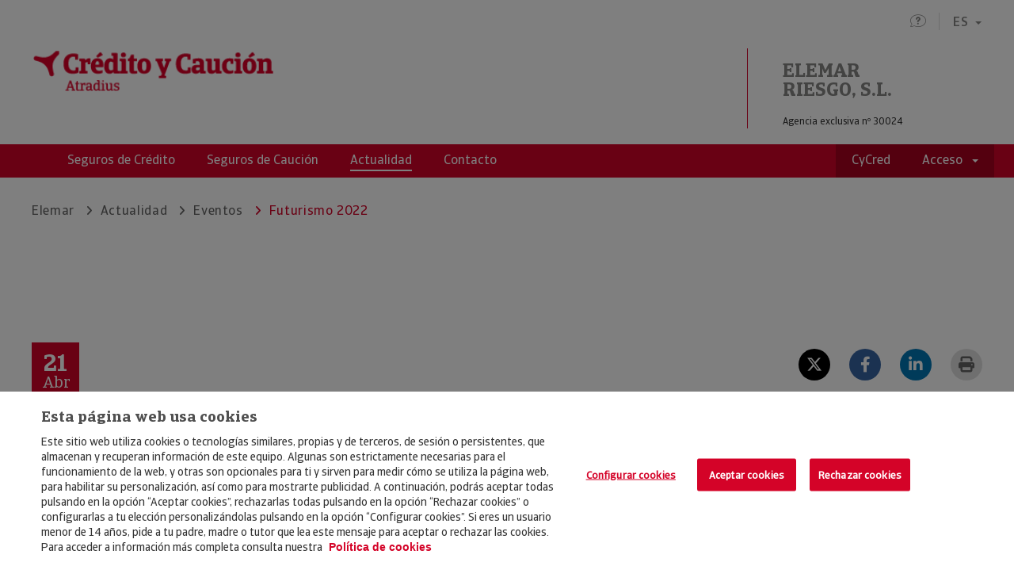

--- FILE ---
content_type: text/html;charset=UTF-8
request_url: https://agentes.creditoycaucion.es/elemar/noticias/eventos/detalle/futurismo-2022
body_size: 117551
content:
<!DOCTYPE html>
<html xml:lang="es" lang="es">
  <head>
<script type="text/javascript">
(function(){
window["loaderConfig"] = "/TSPD/?type=21";
})();

</script>

<script type="text/javascript" src="/TSPD/?type=18"></script>






<meta charset="utf-8">
<meta name="viewport" content="width=device-width, initial-scale=1.0" />
   
    
	        
		    
			
		   
		    
<!-- MetaTags Standar -->



	



<meta name="description" content="" />
<meta name="author" content="www.creditoycaucion.es" />
<!-- Twitter Card data -->
<meta name="twitter:card" content="summary_large_image" />
<meta name="twitter:site" content="@creditoycaucion" />
<meta name="twitter:title" content="Futurismo 2022" />
<meta name="twitter:description" content="" />
<meta name="twitter:image" content="https://agentes.creditoycaucion.es/.imaging/mte/cycWebAgentesTheme/detalle-noticias/dam/Credito-y-Caucion/eventos-new/eventos-espa-a-2022/banner-recurso-turismo.jpg/jcr:content/banner-recurso-turismo.jpg" />
<!-- Open Graph data -->
<meta property="og:title" content="Futurismo 2022" />
<meta property="og:type" content="article" />
<meta property="og:image" content="https://agentes.creditoycaucion.es/.imaging/mte/cycWebAgentesTheme/detalle-noticias/dam/Credito-y-Caucion/eventos-new/eventos-espa-a-2022/banner-recurso-turismo.jpg/jcr:content/banner-recurso-turismo.jpg" />
<meta property="og:description" content="" />
<meta property="og:url" content="https://agentes.creditoycaucion.es/elemar/noticias/eventos/detalle/futurismo-2022" />
		
	    



	
		<title>ELEMAR RIESGO, S.L.. Futurismo 2022 - Detalle</title>
		
<meta http-equiv="X-UA-Compatible" content="IE=Edge" />
<meta http-equiv="Content-Type" content="text/html; charset=UTF-8" />
<meta http-equiv="expires" content="0">
<meta http-equiv="pragma" content="no-cache">
<meta http-equiv="cache-control" content="no-cache">



	<meta name="robots" content="INDEX,FOLLOW">

<meta name="viewport" content="width=device-width, initial-scale=1.0" />



<link rel="canonical" href= "https://www.creditoycaucion.es/es/cycnews/eventos/detalle/futurismo-2022" />

			<link rel="alternate" hreflang="es" href="https://agentes.creditoycaucion.es/elemar/noticias/eventos/detalle/futurismo-2022" />
			
			<link rel="alternate" hreflang="x-default" href="https://agentes.creditoycaucion.es/elemar/noticias/eventos/detalle/futurismo-2022" />
			<link rel="alternate" hreflang="pt" href="https://agentes.creditoycaucion.es/pt/elemar/noticias/eventos/detalle/futurismo-2022" />
			
 

	<meta name="description" content="Detalle">	

<link rel="icon" href="/.resources/res-webagentes/images/favicon.ico">     

			<link rel="stylesheet" type="text/css" href="/.resources/res-webagentes/css/custom-style~2026-01-14-12-44-21-000~cache.css" media="all" />
			<link rel="stylesheet" type="text/css" href="/.resources/res-webagentes/css/magnolia-author~2026-01-14-12-44-21-000~cache.css" media="all" />
			<link rel="stylesheet" type="text/css" href="/.resources/res-webagentes/css/main.min.css" media="all" />

	    	<script src="https://www.google.com/recaptcha/api.js?"></script> 
	    	<script src="/.resources/res-webagentes/js/funcionesAuthor~2026-01-14-12-44-21-000~cache.js"></script> 
	    	<script src="/.resources/res-webagentes/js/main.min~2026-01-14-12-44-21-000~cache.js"></script> 
	    	<script src="/.resources/res-webagentes/js/plugins/jquery.validate~2026-01-14-12-44-21-000~cache.js"></script> 
	    	<script src="/.resources/res-webagentes/js/plugins/bootstrap-notify.min~2026-01-14-12-44-21-000~cache.js"></script> 
	    	<script src="/.resources/res-webagentes/js/functions~2026-01-14-12-44-21-000~cache.js"></script> 


<!-- HTML5 shim and Respond.js for IE8 support of HTML5 elements and media queries -->
	    <!--[if lt IE 9]>
	    	<script src="http://html5shim.googlecode.com/svn/trunk/html5.js"></script>
	    <![endif]-->

<!-- Scripts del agente -->


<!-- End Scripts del agente -->

        <style>
@media (max-width: 767px){
	.itemBanner .imgBanner {
		height: auto;
		max-height: 600px;
	}
}
@media (max-width: 991px){
	.itemBanner .imgBanner {
		height: auto;
		max-height: 600px;
	}
}
@media (max-width: 1199px){
	.itemBanner .imgBanner {
		height: auto;
		max-height: 600px;
	}
}
.itemBanner .imgBanner {
	height: auto;
	max-height: 600px;
}
@media (max-width: 767px){
section.fixedPosition{
    bottom: 18%;
    right: 2%;
}
}
</style>
        <!-- Global site tag (gtag.js) - Google Analytics -->
<script async src="https://www.googletagmanager.com/gtag/js?id=UA-56281591-2"></script>
<script>
  window.dataLayer = window.dataLayer || [];
  function gtag(){dataLayer.push(arguments);}
  gtag('js', new Date());

  gtag('config', 'UA-56281591-2');
</script>

        <script>
    $(document).ready(function(){

        var forms = $( "form" );
        $( "form" ).each(function( index ) {
            
            var value = getURLParameter('utm_campaign');
            if(value){
                if($(this).find('#CampaignMember___CampaignId').length) {
                    $(this).find('#CampaignMember___CampaignId').val(value);
                }
            }

            var value = getURLParameter('utm_content');
            if(value){
                if($(this).find('#CampaignMember___utm_content__c').length) {
                    $(this).find('#CampaignMember___utm_content__c').val(value);
                }
            }
            
            var value = getURLParameter('utm_source');
            if(value){
                if($(this).find('#CampaignMember___utm_source__c').length) {
                    $(this).find('#CampaignMember___utm_source__c').val(value);
                }
            }
            
            var value = getURLParameter('utm_term');
            if(value){
                if($(this).find('#CampaignMember___utm_term__c').length) {
                    $(this).find('#CampaignMember___utm_term__c').val(value);
                }
            }
            
            var value = getURLParameter('utm_medium');
            if(value){
                if($(this).find('#CampaignMember___utm_medium__c').length) {
                    $(this).find('#CampaignMember___utm_medium__c').val(value);
                }
            }
            
            var value = getURLParameter('utm_name');
            if(value){
                if($(this).find('#CampaignMember___utm_name__c').length) {
                    $(this).find('#CampaignMember___utm_name__c').val(value);
                }
            }
            
    		            if($(this).find('#Lead___Phone').length) {
                    if($(this).find('#CampaignMember___Phone___RO').length) {
                    $(this).submit(function( event ) {
                        var telefono = $(this).find('#Lead___Phone').val();
                        $(this).find("#CampaignMember___Phone___RO").val(telefono);
                    });
                }
            }
            
            if($(this).find('#Lead___Email').length) {
                    if($(this).find('#CampaignMember___Email___RO').length) {
                    $(this).submit(function( event ) {
                        var telefono = $(this).find('#Lead___Email').val();
                        $(this).find("#CampaignMember___Email___RO").val(telefono);
                    });
                }
            }
            
            if($(this).find('#Lead___NIF__c').length) {
                    if($(this).find('#CampaignMember___NIF__c___RO').length) {
                    $(this).submit(function( event ) {
                        var telefono = $(this).find('#Lead___NIF__c').val();
                        $(this).find("#CampaignMember___NIF__c___RO").val(telefono);
                    });
                }
            }

            if($(this).find('#otraVia').length) {
                $(this).find('#otraVia').hide();
                $(this).find('#otraVia').prev().hide();
            }
            
            if($(this).find('#infConocido').length) {
                $(this).find('#infConocido').change(function( event ) {
                    if($(this).val()=="Otros"){
                        $('#otraVia').show();
                        $('#otraVia').prev().show();
                    }else{
                        $('#otraVia').val("");
                        $('#otraVia').hide();
                        $('#otraVia').prev().hide();
                    }    
                });
            }            
        });        

        function getURLParameter(name) {
          return decodeURIComponent((new RegExp('[?|&]' + name + '=' + '([^&;]+?)(&|#|;|$)').exec(location.search) || [null, ''])[1].replace(/\+/g, '%20')) || '';
        }
    });
</script>
        <meta name="google-site-verification" content="Ibz3rNDjrmzKSD7uD5dNITeLd_PJZHjD2ZqmYsCdG5E" />
        <!-- Twitter Script -->
<!-- <script type="text/javascript" async src="https://platform.twitter.com/widgets.js"></script> -->
<!-- END Twitter Script -->
        <script type="text/javascript">
  function getSessionName(){
var name='url';

}
getSessionName();</script>
        <!-- Twitter Script -->
<!-- <script type="text/javascript" async src="https://platform.twitter.com/widgets.js"></script> -->
<!-- END Twitter Script -->
        <meta name="google-site-verification" content="Ehh_Xztt2XpDPA_xL4SLDtSX6W_-CmKcRGywkFcDggI" />
<script>

window.addEventListener("load", function(event) {
  
    setTimeout(function() {
	    var url = location.href, 
	    titulo = document.title;
	    if (titulo!=null){
	    	titulo = encodeURI(titulo.substring(0,titulo.lastIndexOf(" - ")));
	    }
	    shareSocialNetworks(url,titulo);	
	}, 1000);
});

</script>
</head>
<body>
<div id="wrapper">
<header id="header">
	<div class="topHeaderBox container">
		<div class="row">
			<div class="col-xs-12">		   
			    <div class="faq-idiomaBox">
		 	
		
			
	<a href="/elemar/faqs" title="FAQS"><i class="icon-faq" aria-hidden="true"></i></a>
	<div class="dropdown idioma">	
		   	<button class="btn dropdown-toggle" id="languajeSelector" type="button" data-toggle="dropdown" aria-haspopup="true" aria-expanded="false">
		   		ES<span class="caret"></span>
		   	</button>	
	        <ul class="dropdown-menu" aria-labelledby="languajeSelector"> 
	                    <li><a href="/pt/elemar/noticias/eventos/detalle/futurismo-2022" title="pt">PT</a></li>
	        </ul>
	</div>
		    	</div>
		   	</div>
	    </div>
    </div>
    <div class="logoHeaderBox container">
		<div class="row">
			<div class="col-sm-6 col-xs-12">				
				<div class="imgBoxLeft">




            <img class="" src="/dam/jcr:ac5b24e9-16f5-4169-8371-4a3f8447bfb3/logo-cyc.png" alt="Crédito y Caución">
      
					<h1 class="sr-only">ELEMAR RIESGO, S.L.</h1>
					<i class="menuResponsive icon-menu icon-close"></i>
  			    </div>
  			</div>
  			<div class="col-sm-6 col-xs-12">
  			    <div class="imgBoxRight">	
	
  			    
	<div class="agencyBox">
		<a href="/elemar">
			<span class="agencyTitle">ELEMAR RIESGO, S.L.</span>
		</a>
		<span class="agencyNum">Agencia exclusiva nº 30024</span>
	</div>
  				</div>
  			</div>
  		</div>
  	</div>
		 	
			
	
	
		 	
			
	
	

		 	
		
			
	
		 	
		
			

		
		
		 	
		
			
		
		
		 	
		
			



	

<div class="navigation">
	<div class="container">
		<div class="row">
		<nav>
        	<ul class="nav-menu">
                  <li class="mainNav">
                    <ul>
                      
                      <li><a href="/elemar/seguros-de-credito" title="Seguros de Crédito"><span>Seguros de Crédito</span></a></li>
                      <li><a href="/elemar/seguros-de-caucion" title="Seguros de Caución"><span>Seguros de Caución</span></a></li>
					  
                      
                      <li class="active"><a href="/elemar/noticias" title="Actualidad"><span>Actualidad</span></a></li>
                      
                      <li><a href="/elemar/contacto" title="Contacto"><span>Contacto</span></a></li>
                    </ul>
                  </li>
                  <li class="accessNav">
                    <ul>
                      <li><a href="https://www.creditoycaucion.es/appcycred" title="CyCred" target="_blank"><span>CyCred</span></a></li>
                      <li class="menuAcceso dropdown"><span class="dropdown-toggle" id="menuAcceso" data-toggle="dropdown" aria-haspopup="true" aria-expanded="false">Acceso<i class="caret"></i></span>
                       	<ul class="submenu dropdown-menu dropdown-menu-right" aria-labelledby="menuAcceso">
	                      		<li><a href="https://www.creditoycaucion.es/" title="Crédito y Caución" target="_blank"><span>Crédito y Caución</span></a></li>
	                      		<li><a href="https://www.iberinform.es/" title="Iberinform" target="_blank"><span>Iberinform</span></a></li>
                       	</ul>
                       </li>
                    </ul>
                  </li>
                </ul>
              </nav>
            </div>
	</div>
</div>
</header>
<script type="application/ld+json">
{
"@context": "https://schema.org",
"@type": "BreadcrumbList",
"itemListElement": [
{
"@type": "ListItem",
"position": 1,
"name": "Elemar",
"item": "https://agentes.creditoycaucion.es/elemar"
},
{
"@type": "ListItem",
"position": 2,
"name": "Actualidad ",
"item": "https://agentes.creditoycaucion.es/elemar/noticias"
},
{
"@type": "ListItem",
"position": 3,
"name": "Eventos ",
"item": "https://agentes.creditoycaucion.es/elemar/noticias/eventos"
},
{
"@type": "ListItem",
"position": 4,
"name": "Futurismo 2022",
"item": "https://agentes.creditoycaucion.es/elemar/noticias/eventos/detalle/futurismo-2022"
}
]
}
</script>

<section class="section-breadcrumb">
	<div class="container">
    	<div class="row">
        	<div class="col-xs-12">
        	    <ol class="breadcrumb">
	                            <li><a href="/elemar" title="Elemar">Elemar</a></li>
	                            	<li><a href="/elemar/noticias" title="Actualidad ">Actualidad </a></li>
	                            	<li><a href="/elemar/noticias/eventos" title="Eventos ">Eventos </a></li>
                            <li class="active"><span>Futurismo 2022</span></li>
				</ol>
      		</div>
    	</div>
	</div>
</section>	<section>
		<div class="container">
			<div class="row">
	            <div class="col-xs-12">
	              <div class="card cardDetail">
	                <div class="cardDate"><span class="cardDay">21</span><span class="cardMonth">Abr</span><span class="cardYear">2022   </span></div>
	                <div class="cardShare">
	                	<a id="btnShareTw" class="btn-share" href="javascript:void(0);" title="Twitter">
	                		<i class="iconTwitter fa fa-brands fa-x-twitter" title="Twitter"></i>
	                	</a>
	                	<a id="btnShareFb" class="btn-share" href="javascript:void(0);" title="Facebook">
	                		<i class="iconFacebook fa fa-facebook"></i>
	                	</a>
	                	<a id="btnShareLkd" class="btn-share" href="javascript:void(0);" title="linkedin">
	                		<i class="iconLinkedin fa fa-linkedin"></i>
	                	</a>
						<a id="btnPrint" class="btn-share" href=""  title="Imprimir">
							<i class="iconPrint fa fa-print"></i>
						</a>
					</div>
	                <div class="cardText">
		                  <p class="cardTitle">Futurismo 2022</p>
		                  <p class="cardTitle"></p>
	                </div>
	                <div class="cardImg"><img src="/.imaging/mte/cycWebAgentesTheme/detalle-noticias/dam/Credito-y-Caucion/eventos-new/eventos-espa-a-2022/banner-recurso-turismo.jpg/jcr:content/banner-recurso-turismo.jpg" alt="Futurismo 2022"></div> 
	                <div class="cardRichText">
		              <p>&nbsp;</p>

<p><a href="https://futurismocanarias.com/" target="_blank"><img alt="Jornadas Futurismo 2022" class="img-responsive" height="400" src="/dam/jcr:2da3656a-f45f-4425-ae0f-43af8cb4ba03/futurismo-600x200.2022-04-11-12-07-00.jpg" width="1200" /></a></p>

<p>&nbsp;</p>

<p><strong><span style="color:#c0392b;">FICHA T&Eacute;CNICA</span></strong></p>

<p>&nbsp;</p>

<p>-&nbsp; <u><a href="https://futurismocanarias.com/" target="_blank"><span style="color:#c0392b;">Futurismo 2022</span></a></u>:&nbsp;IX Foro Nacional para Empresarios y profesionales del Turismo</p>

<p>&nbsp;</p>

<p>-&nbsp; Jueves 21 y viernes 22 de abril de 2022</p>

<p>-&nbsp; Lugar:<span style="color:#c0392b;">&nbsp;Pir&aacute;mide de Arona, Mare Nostrum Resort - Tenerife, Islas Canarias &amp; Streaming</span></p>

<p>&nbsp;</p>

<p>-&nbsp; Horario:&nbsp;</p>

<p>Jueves 21 de Abril: 9:00 a 14:00 horas y de 17:00 a 20:00 horas (GMT+0)<br />
Viernes 22 de Abril: 9:00 a 14:00 horas y de 16:00 a 19:00 horas (GMT+0)</p>

<p>&nbsp;</p>

<p>-&nbsp; Inscripci&oacute;n presencial y online a trav&eacute;s de la p&aacute;gina de <a href="https://futurismocanarias.com/inscripcion-2022/" target="_blank"><span style="color:#c0392b;"><b>Futurismo</b></span></a></p>

<p>&nbsp;</p>

<p>-&nbsp; Para ampliar informaci&oacute;n o resolver alguna cuesti&oacute;n, no dude en ponerse en contacto con nosotros a trav&eacute;s del Servicio de Atenci&oacute;n al Cliente 900 252 222 y en el correo electr&oacute;nico <a href="mailto:ferias@creditoycaucion.es?subject=Informaci%C3%B3n%20jornadas%20Futurismo%202022">ferias@creditoycaucion.es</a></p>

<p>&nbsp;</p>
	                            
	                </div>
	              </div>
	            </div>
	          </div>
	        </div>
         </div>
       </section>

<section class="bckGray">
	<div class="container">
		<div class="row">
		</div>
	</div>
</section>				





<section class="fixedPosition">
	<div class="container">
		<div class="row">
			<div class="col-xs-12">
				<div class="contactButton contactResponsive">
				    <div class="agentBox">
				        <div class="agentText">
				            	<span>ELEMAR RIESGO, S.L.</span>
				            	<p>Agencia exclusiva nº 30024</p>
				        </div>					         
				        	<img class="agentImg" src="/dam/jcr:767a641c-1b7a-4f7b-8e44-b43926f77398/recurso-foto-miniatura.jpg" alt="Foto perfil agente">
				    </div>
				    <div class="hiddenBox">
				    	<div class="contactBox">
				    	   		<div>
				    	    		<a href="mailto:adm@elemar.es?subject=Consulta-Agente">
					    	    		<i class="icon-envelope"></i>
					    	    		<span>Envíame un email</span>
				    	    		</a>
				    	    	</div>
					            <div>
					            	<a href="tel:968237400">
					            		<i class="icon-phone"></i>
					            		<span>968237400</span>
					            	</a>
					           	</div>
				        </div>
		         			<div class="qrBox">
			            		<p>Añadir contacto a la agenda</p>
			            		<img height="200" width="200" src="[data-uri]">
			            	</div>
				    </div>
				    <div class="buttonsBox">
	                  		<button class="btn btn-primary" type="button" data-toggle="modal" data-target="#modalTeLlam">Te llamamos</button>
	                  		<i class="icon-arrow-down"></i>
                	</div>
				</div>
			</div>
		</div>
	</div>
</section>
<footer id="footer">
	<div class="footer-policy">
		<div class="container">
			<div class="logoBox col-md-2 col-xs-6">				



	  	<a href="http://creditoycaucion.es" target="_blank" title="Crédito y Caución">
            <img class="" src="/dam/jcr:b78554a8-00d4-47ac-b08f-e4fa49b5b0c6/logo-cyc-footer.png" alt="Crédito y Caución">
      </a>
			</div>
			<div class="privacyBox col-md-7 col-xs-12">
				<div class="privacyLinks">
					<ul>
    <li>© Copyright 2026, Crédito y Caución </li>

			
	
	<li><a href="/elemar/aviso-legal" title="Aviso Legal">Aviso Legal</a></li>

			
	
	<li><a href="/elemar/politica-de-privacidad" title="Política de Privacidad">Política de Privacidad</a></li>

			
	
	<li><a href="/elemar/rgpd" title="RGPD">RGPD</a></li>

			
	
	<li><a href="/elemar/politica-de-cookies" title="Política de Cookies">Política de Cookies</a></li>
					</ul>
				</div>	
			</div>
			<div class="rightList privacyBox col-md-3 col-xs-6">
				<div class="privacyLinks">
					<ul>

			
	
	<li><a href="/elemar/seguros-de-credito" title="Seguros">Seguros</a></li>

			
	
	<li><a href="/elemar/noticias" title="Noticias">Noticias</a></li>

			
	
	<li><a href="/elemar/contacto" title="Contacto">Contacto</a></li>
					</ul>
				</div>
			</div>
		</div>
	</div>	
</footer>
<div id="modals">
    <div class="modal fade" id="modalTeLlam" tabindex="-1" role="dialog" aria-labelledby="myModalLabel" style="display: none;">
        <div class="modal-dialog" role="document">
            <div class="modal-content">
                <form id="modalTeLlamamos" method="post" action="" enctype="multipart/form-data" >
                	<input type="hidden" name="csrf" value="GTi0xUBjWxgB_yrcN_h1hxl550X-o-P2TqIAvSKfnRm0wQiDEAyD6RGdX1mssUoGaSWAUQOUJ8aTJXHSkXh_QA:AAABm9Upc3E:Kb7OFZn6V8l457Beabxk2A" />
                    <div class="modal-header">
                        <button type="button" class="close" data-dismiss="modal" aria-label="Close"><span aria-hidden="true">×</span></button>
                        <h4 class="modal-title">SI AÚN NO ES CLIENTE ¿QUIERE QUE NOS PONGAMOS EN CONTACTO CON USTED?</h4>
                    </div>
                    <div class="modal-body">
                    	 <div class="form-group margin-top-15">
                            Si quiere ampliar información, sólo tiene que completar sus datos y nos pondremos en contacto con usted. Muchas gracias por confiar en Crédito y Caución.
<script type="text/javascript">    
    function notify(title, mensaje, type, position) {
        var icon_class_X = "";
        if (position != 'undefined'){
        	position ='fixed';
        }
        if (type == 'ok') {
            icon_class = 'success';
        } else if (type == 'error') {
            icon_class = 'danger';
        } else {
            icon_class = 'warning';
        }
        
        $.notify({
            title: '<strong>' + title + '</strong><br>',
            message: mensaje
        }, {
            type: icon_class,
            position: position,
            animate: {
                enter: 'animated fadeInDown',
                exit: 'animated fadeOutUp'
            }
        });
    }
    
    /***** Validacion de formularios contacto agentes ******/

    var agentesModalTeLlamamosClickToCallSelector = "#modals #modalTeLlam form#modalTeLlamamos";
    var agentesModalTeLlamamosClickToCallNameSelector = agentesModalTeLlamamosClickToCallSelector + " input#Lead___LastName";
    var agentesModalTeLlamamosClickToCallNifSelector = agentesModalTeLlamamosClickToCallSelector + " input#Lead___NIF__c";
    var agentesModalTeLlamamosClickToCallPhoneSelector = agentesModalTeLlamamosClickToCallSelector + " input#Lead___Phone";
    var agentesModalTeLlamamosClickToCallEmailSelector = agentesModalTeLlamamosClickToCallSelector + " input#Lead___Email";
    var agentesModalTeLlamamosClickToCallAceptarPrivacidadSelector = agentesModalTeLlamamosClickToCallSelector + " input#aceptarPrivacidad";
    
    function toggleAgentesModalTeLlamamosClickToCallNameError(nombreValido) {
        
        var nombreInput = $(agentesModalTeLlamamosClickToCallNameSelector);
        var nombreParent = nombreInput.parent();
        var spanErrorMsg = $(".spanErrorMsg", nombreParent);
        
        if (!nombreValido) {
            
            if (spanErrorMsg.length == 0) {
                nombreParent.append(spanErrorNameHTML);
                $(".spanErrorMsg", nombreParent).css(spanErrorMsgCss);	
            }		
            
            nombreInput.css(inputErrorCss);
            $(".spanErrorMsg", nombreParent).css("visibility", "visible");
            $("label span", nombreParent).css(spanErrorCss);
            
        } else {
            
            if (spanErrorMsg.length > 0) {
                $(".spanErrorMsg", nombreParent).css("visibility", "hidden");
            }
            
            $(nombreInput).removeAttr('style');		
            $("label span", nombreParent).removeAttr('style');
        }
    }

    function toggleAgentesModalTeLlamamosClickToCallNifError(nifValido) {
        
        var nifInput = $(agentesModalTeLlamamosClickToCallNifSelector);
        var nifParent = nifInput.parent();
        var spanErrorMsg = $(".spanErrorMsg", nifParent);
        
        if (!nifValido) {
            
            if (spanErrorMsg.length == 0) {
                nifParent.append(spanErrorNifHTML);
                $(".spanErrorMsg", nifParent).css(spanErrorMsgCss);	
            }		
            
            nifInput.css(inputErrorCss);
            $(".spanErrorMsg", nifParent).css("visibility", "visible");
            $("label span", nifParent).css(spanErrorCss);
            
        } else {
            
            if (spanErrorMsg.length > 0) {
                $(".spanErrorMsg", nifParent).css("visibility", "hidden");
            }
            
            $(nifInput).removeAttr('style');		
            $("label span", nifParent).removeAttr('style');
        }
    }

    function toggleAgentesModalTeLlamamosClickToCallPhoneError(telefonoValido) {
	
        var phoneInput = $(agentesModalTeLlamamosClickToCallPhoneSelector);
        var phoneParent = phoneInput.parent();
        var spanErrorMsg = $(".spanErrorMsg", phoneParent);
        
        if (!telefonoValido) {
            
            if (spanErrorMsg.length == 0) {
                phoneParent.append(spanErrorPhoneHTML);
                $(".spanErrorMsg", phoneParent).css(spanErrorMsgCss);	
            }
            
            phoneInput.css(inputErrorCss);
            $(".spanErrorMsg", phoneParent).css("visibility", "visible");
            $("label span", phoneParent).css(spanErrorCss);
            
        } else {
            
            if (spanErrorMsg.length > 0) {
                $(".spanErrorMsg", phoneParent).css("visibility", "hidden");
            }
            
            $(phoneInput).removeAttr('style');		
            $("label span", phoneParent).removeAttr('style');
        }
    }

    function toggleAgentesModalTeLlamamosClickToCallEmailError(emailValido) {
	
        var emailInput = $(agentesModalTeLlamamosClickToCallEmailSelector);
        var emailParent = emailInput.parent();
        var spanErrorMsg = $(".spanErrorMsg", emailParent);
        
        if (!emailValido) {
            
            if (spanErrorMsg.length == 0) {
                emailParent.append(spanErrorEmailHTML);
                $(".spanErrorMsg", emailParent).css(spanErrorMsgCss);	
            }
            
            emailInput.css(inputErrorCss);
            $(".spanErrorMsg", emailParent).css("visibility", "visible");
            $("label span", emailParent).css(spanErrorCss);
            
        } else {
            
            if (spanErrorMsg.length > 0) {
                $(".spanErrorMsg", emailParent).css("visibility", "hidden");
            }
            
            $(emailInput).removeAttr('style');		
            $("label span", emailParent).removeAttr('style');
        }
    }

    function toggleAgentesModalTeLlamamosClickToCallAceptarPrivacidadError(aceptarPrivacidadValido) {

        var aceptarPrivacidadInput = $(agentesModalTeLlamamosClickToCallAceptarPrivacidadSelector);
        var aceptarPrivacidadParent = aceptarPrivacidadInput.parent();
        var spanErrorMsg = $(".spanErrorMsg", aceptarPrivacidadParent);

        if (!aceptarPrivacidadValido) {

            if (spanErrorMsg.length == 0) {                
                aceptarPrivacidadParent.append(spanErrorAceptarPrivacidadHTML);
                $(".spanErrorMsg", aceptarPrivacidadParent).css(spanErrorMsgCss);	
            }
                
            aceptarPrivacidadInput.css(inputErrorCss);
            $(".spanErrorMsg", aceptarPrivacidadParent).css("visibility", "visible");
            $("label span", aceptarPrivacidadParent).css(spanErrorCss);

        } else {

            if (spanErrorMsg.length > 0) {
                $(".spanErrorMsg", aceptarPrivacidadParent).css("visibility", "hidden");
            }
            
            $(aceptarPrivacidadInput).removeAttr('style');		
            $("label span", aceptarPrivacidadParent).removeAttr('style');
        }

    }

    window.addEventListener("load", function(event) {
  
        setTimeout(function() {

            $("#modalTeLlamamos input[type='submit']") .on('click', function(event) {
                
                var nombreValido = isNotEmpty($(agentesModalTeLlamamosClickToCallNameSelector).val());
                if (debugFormModalAgentes) {
                    console.debug('nombreValido', nombreValido);
                }
                toggleAgentesModalTeLlamamosClickToCallNameError(nombreValido);

                var nifValido = isCualquierNifValido(agentesModalTeLlamamosClickToCallNifSelector);
                if (debugFormModalAgentes) {
                    console.debug('nifValido', nifValido);
                }
                toggleAgentesModalTeLlamamosClickToCallNifError(nifValido);

                var telefonoValido = compruebaCualquierTelefono(agentesModalTeLlamamosClickToCallPhoneSelector);
                if (debugFormModalAgentes) {
                    console.debug('telefonoValido', telefonoValido);
                }
                toggleAgentesModalTeLlamamosClickToCallPhoneError(telefonoValido);

                var emailValido = compruebaCualquierEmail(agentesModalTeLlamamosClickToCallEmailSelector);
                if (debugFormModalAgentes) {
                    console.debug('emailValido', emailValido);
                }
                toggleAgentesModalTeLlamamosClickToCallEmailError(emailValido);

                var aceptarPrivacidadValido = isCheckboxChecked(agentesModalTeLlamamosClickToCallAceptarPrivacidadSelector);
                if (debugFormModalAgentes) {
                    console.debug('aceptarPrivacidadValido', aceptarPrivacidadValido);
                }
                toggleAgentesModalTeLlamamosClickToCallAceptarPrivacidadError(aceptarPrivacidadValido);

                if (!nombreValido || !nifValido || !telefonoValido || !emailValido || !aceptarPrivacidadValido) {
                    event.preventDefault();
                    event.stopPropagation();
                }
            });

            $(agentesModalTeLlamamosClickToCallNameSelector).on(
                'blur', function() {
                    if (debugFormModalAgentes) {
                        console.debug('blur nombre');
                    }
                    var nombreValido = isNotEmpty($(agentesModalTeLlamamosClickToCallNameSelector).val());
                    toggleAgentesModalTeLlamamosClickToCallNameError(nombreValido);
            });

            $(agentesModalTeLlamamosClickToCallNifSelector).on(
                'blur', function() {
                    if (debugFormModalAgentes) {
                        console.debug('blur nif');
                    }
                    var nifValido = isCualquierNifValido(agentesModalTeLlamamosClickToCallNifSelector);
                    toggleAgentesModalTeLlamamosClickToCallNifError(nifValido);
            });

            $(agentesModalTeLlamamosClickToCallPhoneSelector).on(
                'blur', function() {
                    if (debugFormModalAgentes) {
                        console.debug('blur telefono');
                    }
                    var telefonoValido = compruebaCualquierTelefono(agentesModalTeLlamamosClickToCallPhoneSelector);
                    toggleAgentesModalTeLlamamosClickToCallPhoneError(telefonoValido);
            });

            $(agentesModalTeLlamamosClickToCallEmailSelector).on(
                'blur', function() {
                    if (debugFormModalAgentes) {
                        console.debug('blur email');
                    }
                    var emailValido = compruebaCualquierEmail(agentesModalTeLlamamosClickToCallEmailSelector);
                    toggleAgentesModalTeLlamamosClickToCallEmailError(emailValido);
            });

            $(agentesModalTeLlamamosClickToCallAceptarPrivacidadSelector).on(
                'click', function() {
                    if (debugFormModalAgentes) {
                        console.debug('click aceptarPrivacidad');
                    }
                    var aceptarPrivacidadValido = isCheckboxChecked(agentesModalTeLlamamosClickToCallAceptarPrivacidadSelector);
                    toggleAgentesModalTeLlamamosClickToCallAceptarPrivacidadError(aceptarPrivacidadValido);
            });

            /*
            var form = document.getElementById("modalTeLlamamos");
            form.onsubmit = function (event) {

                $("form#modalTeLlamamos :input").each(function(){
                    var input = $(this);
                    if(input.attr('type')=="checkbox"){
                        if(input.attr('aria-required')=="true" && !input.prop('checked')){
                            input.parent().next("div").css("display", "block");
                            event.preventDefault();
                        }else{
                            input.parent().next("div").css("display", "none");
                        }
                    }
                });        
            }
            */
        }, 1000);

     });    
    
</script>


    <div class="text">


    </div><!-- end text -->

    
    <div class="form-wrapper" >
        <div class="form-item-hidden">
            <input type="hidden" name="mgnlModelExecutionUUID" value="80d93f05-9e94-4b78-b7e4-d9a9fb65a5ca" />
            <input type="hidden" name="field" value="" />
        </div><!-- end form-item-hidden -->



<fieldset class="bloque-fieldset left">




<div class="form-row" >
    <input type="hidden" name="Comentarios" id="Comentarios" value="mensaje"/>
</div><!-- end class="form-row" -->


<div class="form-row" >
        <label for="Lead___LastName">
            <span>
                Nombre
                    <dfn title="required">*</dfn>
            </span>
        </label>


        <input name="Lead___LastName" id="Lead___LastName" required autocomplete="on" type="text" value="" />


</div><!-- end class="form-row" -->


<div class="form-row" >
        <label for="Lead___Phone">
            <span>
                Teléfono: (9 dígitos sin espacios)
                    <dfn title="required">*</dfn>
            </span>
        </label>


        <input name="Lead___Phone" id="Lead___Phone" required autocomplete="on" type="text" value="" />


</div><!-- end class="form-row" -->


<div class="form-row" >
        <label for="Lead___NIF__c">
            <span>
                CIF / DNI
                    <dfn title="required">*</dfn>
            </span>
        </label>


        <input name="Lead___NIF__c" id="Lead___NIF__c" placeholder="Ej:A11111111 o 11111111A" required autocomplete="on" type="text" value="" />


</div><!-- end class="form-row" -->


<div class="form-row" >
        <label for="PostalCode">
            <span>
                Código postal
                    <dfn title="required">*</dfn>
            </span>
        </label>


        <input name="PostalCode" id="PostalCode" required autocomplete="on" type="text" value="" />


</div><!-- end class="form-row" -->


<div class="form-row" >
        <label for="Lead___Email">
            <span>
                Email
                    <dfn title="required">*</dfn>
            </span>
        </label>


        <input name="Lead___Email" id="Lead___Email" required autocomplete="on" type="text" value="" />


</div><!-- end class="form-row" -->


<div class="form-row" >
        <label for="mensaje">
            <span>
                Comentarios
            </span>
        </label>


        <textarea name="mensaje" id="mensaje" autocomplete="on" rows="4"></textarea>


</div><!-- end class="form-row" -->




<div class="col-xs-12">
    
		<div class="checkbox" id="contactoPolitica">
			<input id="aceptarPrivacidad" name="aceptarPrivacidad" type="checkbox" value="aceptarPrivacidad" aria-required=true>
			<label for="aceptarPrivacidad"><p>Acepto la <a href="/elemar/politica-de-privacidad">Pol&iacute;tica de Privacidad.</a></p>
<dfn title="required">*</dfn></label>                   
		</div>
	    <div id="checkbox-error-aceptarPrivacidad" class="text error" style="display:none">
	         <ul>
	             <li>Este campo es obligatorio</li>
	         </ul>
	     </div>
</div>



<div class="col-xs-12">
    
		<div class="checkbox" id="contactoPolitica">
			<input id="aceptarEnvio" name="aceptarEnvio" type="checkbox" value="aceptarEnvio" aria-required=false>
			<label for="aceptarEnvio"><p>Autorizo el env&iacute;o de comunicaciones comerciales de Cr&eacute;dito y Cauci&oacute;n</p>
</label>                   
		</div>
	    <div id="checkbox-error-aceptarEnvio" class="text error" style="display:none">
	         <ul>
	             <li>Este campo es obligatorio</li>
	         </ul>
	     </div>
</div><div class="form-row">
	<div class="g-recaptcha" data-expired-callback="expiredCallback" data-callback="recaptchaCallback" data-size="normal" data-sitekey="6Lc78ocUAAAAAJQDW2GrKFVh9c78mbhg8sJ8mIQT"></div>
</div>

<script>
	$(document).ready(function(){
		inicializar();
	});

	function inicializar() {
		var padresRecaptcha=$(".g-recaptcha").parents("form");
	    for (i = 0; i < padresRecaptcha.length; i++){       
	    	var idFormPadre=padresRecaptcha[i].id;
			var selectorformularioPadre="#"+idFormPadre+ " :submit";
	        $(selectorformularioPadre).css("cursor", "default");
	        $(selectorformularioPadre).on('click',function(e){
	            e.preventDefault();
	            $(".g-recaptcha iframe:first").css( "box-shadow", "5px 5px 2px #DC0028" );
	        });
	    
	    }
	
	}
	
	function expiredCallback() {
	    grecaptcha.reset();
	    inicializar();
	}

	function recaptchaCallback() {
		var padresRecaptcha=$(".g-recaptcha").parents("form");
		for (i = 0; i < padresRecaptcha.length; i++){
			var idFormPadre=padresRecaptcha[i].id;
			
			var selectorformularioPadre="#"+idFormPadre+ " :submit";
		    $(selectorformularioPadre).unbind( "click" );
		    $(selectorformularioPadre).css("cursor", "pointer");
		    $(".g-recaptcha div:first").css( "box-shadow", "none" );
	    }
	
	}
</script>

<div class="form-row" >
    <input type="hidden" name="CampaignMember___LeadId" id="CampaignMember___LeadId" value="Lead"/>
</div><!-- end class="form-row" -->
<div class="form-row">
	<input type="hidden" name="agent" id="agent" value="elemar" />
</div>

<div class="form-row" >
    <input type="hidden" name="envioSalesForce" id="envioSalesForce" value="true"/>
</div><!-- end class="form-row" -->


<div class="form-row" >
    <input type="hidden" name="CampaignMember___Id" id="CampaignMember___Id" value="CampaignMember___CampaignId;CampaignMember___NIF__c;CampaignMember___Phone"/>
</div><!-- end class="form-row" -->


<div class="form-row" >
    <input type="hidden" name="Lead___Business__c" id="Lead___Business__c" value="CYC"/>
</div><!-- end class="form-row" -->


<div class="form-row" >
    <input type="hidden" name="Lead___RecordTypeId" id="Lead___RecordTypeId" value="012580000002RbwAAE"/>
</div><!-- end class="form-row" -->


<div class="form-row" >
    <input type="hidden" name="Lead___OwnerId" id="Lead___OwnerId" value="00G58000003o9dNEAQ"/>
</div><!-- end class="form-row" -->


<div class="form-row" >
    <input type="hidden" name="Lead___Id" id="Lead___Id" value="Lead___Business__c;Lead___Phone;Lead___NIF__c"/>
</div><!-- end class="form-row" -->


<div class="form-row" >
    <input type="hidden" name="Lead___LeadSource" id="Lead___LeadSource" value="Web"/>
</div><!-- end class="form-row" -->


<div class="form-row" >
    <input type="hidden" name="redirect" id="redirect" value="debug"/>
</div><!-- end class="form-row" -->


<div class="form-row" >
    <input type="hidden" name="CampaignMember___CampaignId" id="CampaignMember___CampaignId" value="7014H000000VumZQAS"/>
</div><!-- end class="form-row" -->


<div class="form-row" >
    <input type="hidden" name="CampaignMember___utm_content__c" id="CampaignMember___utm_content__c" value=""/>
</div><!-- end class="form-row" -->


<div class="form-row" >
    <input type="hidden" name="CampaignMember___utm_medium__c" id="CampaignMember___utm_medium__c" value=""/>
</div><!-- end class="form-row" -->


<div class="form-row" >
    <input type="hidden" name="CampaignMember___utm_source__c" id="CampaignMember___utm_source__c" value=""/>
</div><!-- end class="form-row" -->


<div class="form-row" >
    <input type="hidden" name="CampaignMember___utm_term__c" id="CampaignMember___utm_term__c" value=""/>
</div><!-- end class="form-row" -->


<div class="form-row" >
    <input type="hidden" name="CampaignMember___utm_name__c" id="CampaignMember___utm_name__c" value=""/>
</div><!-- end class="form-row" -->


<div class="form-row" >
    <input type="hidden" name="CampaignMember___Status" id="CampaignMember___Status" value="Rellena Formulario"/>
</div><!-- end class="form-row" -->


<div class="form-row" >
    <input type="hidden" name="CampaignMember___Phone___RO" id="CampaignMember___Phone___RO" value=""/>
</div><!-- end class="form-row" -->


<div class="form-row" >
    <input type="hidden" name="CampaignMember___NIF__c___RO" id="CampaignMember___NIF__c___RO" value=""/>
</div><!-- end class="form-row" -->


<div class="form-row" >
    <input type="hidden" name="Lead___Company" id="Lead___Company" value="undefined"/>
</div><!-- end class="form-row" -->
<div class="form-row">
	<input type="hidden" name="id_noticia" id="id_noticia" value="futurismo-2022" />
</div><div class="form-row">
	<input type="hidden" name="name_testimonio" id="name_testimonio" value="" />
</div></fieldset>
    </div>
                    </div>
                    <div class="modal-footer button-wrapper">
                        <button type="button" class="btn btn-default" data-dismiss="modal">Cancelar</button>
                        <input type="submit" value="Enviar" class="btn btn-primary"/>
                    </div>
                </form>
            </div>
        </div>
    </div>
</div>



<script>
	var urlCreateCookie = '/elemar/~mgnlArea=pie~';
	var expirationTime = 2147483646*1000;
	var editMode = false
</script>


<div class="section-cookies-container" id="cookies_new-consent-sdk">
  <div class="cookies_new-pc-dark-filter fade-in" id="cookies-container"></div>
  <div class="otFlat bottom vertical-align-content slide-up" id="cookies_new-banner-sdk">
	<div>
	  <div class="ot-sdk-container">
		<div class="ot-sdk-row">
		  <div class="ot-sdk-eight ot-sdk-columns" id="cookies_new-group-container">
			<div class="banner_logo"></div>
			<div id="cookies_new-policy">
			  <h2 id="cookies_new-policy-title">Esta página web usa cookies</h2>
			  <div id="cookies_new-policy-text"><p>Este sitio web utiliza cookies o tecnolog&iacute;as similares, propias y de terceros, de sesi&oacute;n o persistentes, que almacenan y recuperan informaci&oacute;n de este equipo. Algunas son estrictamente necesarias para el funcionamiento de la web, y otras son opcionales para ti y sirven para medir c&oacute;mo se utiliza la p&aacute;gina web, para habilitar su personalizaci&oacute;n, as&iacute; como para mostrarte publicidad. A continuaci&oacute;n, podr&aacute;s aceptar todas pulsando en la opci&oacute;n &ldquo;Aceptar cookies&rdquo;, rechazarlas todas pulsando en la opci&oacute;n &ldquo;Rechazar cookies&rdquo; o configurarlas a tu elecci&oacute;n personaliz&aacute;ndolas pulsando en la opci&oacute;n &ldquo;Configurar cookies&rdquo;. Si eres un usuario menor de 14 a&ntilde;os, pide a tu padre, madre o tutor que lea este mensaje para aceptar o rechazar las cookies. Para acceder a informaci&oacute;n m&aacute;s completa consulta nuestra <a href="/elemar/politica-de-cookies">Pol&iacute;tica de cookies</a></p>
</div>
			</div>
		  </div>
		  <div class="ot-sdk-three ot-sdk-columns has-reject-all-button" id="cookies_new-button-group-parent">
			<div id="cookies_new-button-group">
				<button class="cookie-setting-link" id="cookies_new-pc-btn-handler" onclick="abrirModal()">Configurar cookies</button>
				<button id="cookies_new-accept-btn-handler" class="btn-accept-all btn-cookies">Aceptar cookies</button> 
				<button id="cookies_new-reject-all-handler" class="btn-reject-all btn-cookies">Rechazar cookies</button>
			</div>
		  </div>
		</div>
	  </div>
	</div>
  </div>
  <div class="otPcTab ot-hide fade-in" id="cookies_new-pc-sdk" style="display: none;">
	<div>
	  <div class="ot-pc-header">
		<!-- Header logo-->
		<div class="ot-pc-logo" role="img" aria-label="Logotipo de la empresa"><img src="/.resources/mgnl-cyc-empresasbandera/webresources/images/icono-logo-credito-y-caucion.png" alt="Icono del logotipo de Crédito y Caución" title="Icono del logotipo de Crédito y Caución"></div>
		<div class="ot-title-cntr">
		  <h2 id="ot-pc-title">Configura tus preferencias</h2>
		  <div class="ot-close-cntr">
			<button class="ot-close-icon" id="close-pc-btn-handler" onclick="cerrarModal()" style="background-image: url(&quot;/.resources/mgnl-cyc-empresasbandera/webresources/images/ot_close.svg&quot;);"></button>
		  </div>
		</div>
	  </div>
	  <!-- content-->
	  <!-- Groups / Sub groups with cookies-->
	  <div class="ot-pc-scrollbar ot-sdk-row" id="ot-pc-content">
		<div class="ot-sdk-container ot-grps-cntr ot-sdk-column">
		  <div class="ot-sdk-four ot-sdk-columns ot-tab-list">
			<ul class="ot-cat-grp tabs-menu">
			  <li class="ot-abt-item ot-always-active-group ot-vs-config" type="button" onclick="cambiarTab('tab1')" data-tab-id="tab1">
				<div class="ot-active-menu category-menu-switch-handler">
				  <h3 class="tab-button">Su privacidad</h3>
				</div>
			  </li>
			  <li class="ot-cat-item ot-always-active-group ot-vs-config" type="button" onclick="cambiarTab('tab2')" data-tab-id="tab2">
				<div class="category-menu-switch-handler">
				  <h3 class="tab-button">Cookies estrictamente necesarias</h3>
				</div>
			  </li>
			  <li class="ot-cat-item ot-always-active-group ot-vs-config" type="button" onclick="cambiarTab('tab3')" data-tab-id="tab3">
				<div class="category-menu-switch-handler">
				  <h3 class="tab-button">Cookies de análisis o medición</h3>
				</div>
			  </li>
			  <li class="ot-cat-item ot-always-active-group ot-vs-config" type="button" onclick="cambiarTab('tab4')" data-tab-id="tab4">
				<div class="category-menu-switch-handler">
				  <h3 class="tab-button">Cookies funcionales de preferencias o personalización</h3>
				</div>
			  </li>
			  <li class="ot-cat-item ot-always-active-group ot-vs-config" type="button" onclick="cambiarTab('tab5')" data-tab-id="tab5">
				<div class="category-menu-switch-handler">
				  <h3 class="tab-button">Cookies de publicidad comportamental</h3>
				</div>
			  </li>
			</ul>
		  </div>
		  <div class="ot-tab-desc ot-sdk-eight ot-sdk-columns">
			<div class="ot-desc-cntr tab-content" id="tab1">
			  <h4 id="ot-pvcy-hdr">Su privacidad</h4>
			  <p class="ot-grp-desc" id="ot-pc-desc"><p>Haga clic en los encabezados de cada categor&iacute;a para saber m&aacute;s y cambiar nuestras configuraciones predeterminadas. Sin embargo, el bloqueo de algunos tipos de cookies puede afectar su experiencia en el sitio y los servicios que podemos ofrecer.<br />
<a href="/politica-de-cookies"><span style="color:#e74c3c;">Pol&iacute;tica de cookies</span></a></p>
</p>
			</div>
			
					<div class="ot-desc-cntr tab-content" id="tab2" style="display: none;">
					  <div class="ot-grp-hdr1">
						<h4 class="ot-cat-header">Cookies estrictamente necesarias</h4>
						<div class="ot-tgl-cntr">
						  <div class="ot-always-active">Activas siempre</div>
						</div>
					  </div>
					  <p class="ot-grp-desc ot-category-desc" id="checkboxCookiesNecesarias">Son las cookies estrictamente necesarias para el correcto funcionamiento de esta página web, que el usuario podrá deshabilitar en su caso, a través de su navegador.</p>
					</div>
					<div class="ot-desc-cntr tab-content" id="tab3" style="display: none;">
					  <div class="ot-grp-hdr1">
						<h4 class="ot-cat-header">Cookies de análisis o medición</h4>
						<div class="ot-tgl">
						  <input class="category-switch-handler" id="ot-group-id-C0003" type="checkbox" name="ot-group-id-C0003" aria-checked="false" role="switch" data-optanongroupid="C0003" aria-labelledby="ot-header-id-C0003" data-label="estadisticas">
						  <label class="ot-switch" for="ot-group-id-C0003"><span class="ot-switch-nob" aria-checked="false" role="switch" aria-label="Cookies de análisis o medición"></span><span class="ot-label-txt">Cookies de análisis o medición</span></label>
						</div>
						<div class="ot-tgl-cntr"></div>
					  </div>
					  <p class="ot-grp-desc ot-category-desc">Son aquellas que permiten al responsable de las mismas el seguimiento y análisis del comportamiento de los usuarios de los sitios web a los que están vinculadas, incluida la cuantificación de los impactos de los anuncios. La información recogida mediante este tipo de cookies se utiliza en la medición de la actividad de los sitios web, aplicación o plataforma, con el fin de introducir mejoras en función del análisis de los datos de uso que hacen los usuarios del servicio.</p>
					</div>
					<div class="cookies-radio-box" style="display: none;">
						<div class="radio-item">
							<div class="radio-group"> 
								<div class="radio">
									<input class="checkboxCookies" style="display: none;" type="radio" name="estadisticas" value="ok" required="">
								</div>
								<div class="radio">
									<input class="checkboxCookiesKO" style="display: none;" type="radio" name="estadisticas" value="ko" required="">
								</div>
							</div>
						</div>
					</div>
					<div class="ot-desc-cntr tab-content" id="tab4" style="display: none;">
					  <div class="ot-grp-hdr1">
						<h4 class="ot-cat-header">Cookies funcionales de preferencias o personalización</h4>
						<div class="ot-tgl">
						  <input class="category-switch-handler" id="ot-group-id-C0004" type="checkbox" name="ot-group-id-C0004" aria-checked="false" role="switch" data-optanongroupid="C0004" aria-labelledby="ot-header-id-C0004" data-label="preferencias">
						  <label class="ot-switch" for="ot-group-id-C0004"><span class="ot-switch-nob" aria-checked="false" role="switch" aria-label="Cookies funcionales de preferencias o personalización"></span><span class="ot-label-txt">Cookies funcionales de preferencias o personalización</span></label>
						</div>
						<div class="ot-tgl-cntr"></div>
					  </div>
					  <p class="ot-grp-desc ot-category-desc">Son aquellas que permiten recordar información para que el usuario acceda al servicio con determinadas características que pueden diferenciar su experiencia de la de otros usuarios, como, por ejemplo, el idioma, el número de resultados a mostrar cuando el usuario realiza una búsqueda, el aspecto o contenido del servicio en función del tipo de navegador a través del cual el usuario accede al servicio o de la región desde la que accede al servicio, etc.</p>
					</div>
					<div class="cookies-radio-box" style="display: none;">
						<div class="radio-item">
							<div class="radio-group"> 
								<div class="radio">
									<input class="checkboxCookies" style="display: none;" type="radio" name="preferencias" value="ok" required="">
								</div>
								<div class="radio">
									<input class="checkboxCookiesKO" style="display: none;" type="radio" name="preferencias" value="ko" required="">
								</div>
							</div>
						</div>
					</div>
					<div class="ot-desc-cntr tab-content" id="tab5" style="display: none;">
					  <div class="ot-grp-hdr1">
						<h4 class="ot-cat-header">Cookies de publicidad comportamental</h4>
						<div class="ot-tgl">
						  <input class="category-switch-handler" id="ot-group-id-C0005" type="checkbox" name="ot-group-id-C0005" aria-checked="false" role="switch" data-optanongroupid="C0005" aria-labelledby="ot-header-id-C0005" data-label="marketing">
						  <label class="ot-switch" for="ot-group-id-C0005"><span class="ot-switch-nob" aria-checked="false" role="switch" aria-label="Cookies de publicidad comportamental"></span><span class="ot-label-txt">Cookies de publicidad comportamental</span></label>
						</div>
						<div class="ot-tgl-cntr"></div>
					  </div>
					  <p class="ot-grp-desc ot-category-desc">Son aquellas que almacenan información del comportamiento de los usuarios obtenida a través de la observación continuada de sus hábitos de navegación, lo que permite desarrollar un perfil específico para mostrar publicidad en función del mismo.</p>
					</div>
					<div class="cookies-radio-box" style="display: none;">
						<div class="radio-item">
							<div class="radio-group"> 
								<div class="radio">
									<input class="checkboxCookies" style="display: none;" type="radio" name="marketing" value="ok" required="">
								</div>
								<div class="radio">
									<input class="checkboxCookiesKO" style="display: none;" type="radio" name="marketing" value="ko" required="">
								</div>
							</div>
						</div>
					</div>
		  </div>
		</div>
	  </div>
	  <div class="ot-pc-footer">
		<div class="ot-btn-container">
			<button class="save-preference-btn-handler cookies_new-close-btn-handler btn-cookies">Guardar configuración</button>
		  <div class="ot-btn-subcntr">  
				<button class="ot-pc-refuse-all-handler btn-reject-all btn-cookies">Rechazar todas</button>
				<button id="accept-recommended-btn-handler" class="btn-accept-all btn-cookies">Aceptar todas</button>
		  </div>
		</div>
	  </div>
	</div>
  </div>
</div>        <script type="text/javascript">
_linkedin_partner_id = "5828450";
window._linkedin_data_partner_ids = window._linkedin_data_partner_ids || [];
window._linkedin_data_partner_ids.push(_linkedin_partner_id);
</script><script type="text/javascript">
(function(l) {
if (!l){window.lintrk = function(a,b){window.lintrk.q.push([a,b])};
window.lintrk.q=[]}
var s = document.getElementsByTagName("script")[0];
var b = document.createElement("script");
b.type = "text/javascript";b.async = true;
b.src = "https://snap.licdn.com/li.lms-analytics/insight.min.js";
s.parentNode.insertBefore(b, s);})(window.lintrk);
</script>
<noscript>
<img height="1" width="1" style="display:none;" alt="" src="https://px.ads.linkedin.com/collect/?pid=5828450&fmt=gif" />
</noscript>
</div>
</body>
</html>

--- FILE ---
content_type: text/html
request_url: https://agentes.creditoycaucion.es/TSPD/?type=21
body_size: 6120
content:
<!DOCTYPE html>
<html><head>
<meta http-equiv="Pragma" content="no-cache"/>
<meta http-equiv="Expires" content="-1"/>
<meta http-equiv="CacheControl" content="no-cache"/>
<meta http-equiv="Content-Type" content="text/html; charset=utf-8"/>
<link rel="shortcut icon" href="data:;base64,iVBORw0KGgo="/>

<script type="text/javascript">
(function(){
window["bobcmn"] = "101110111110102000000042000000052000000062000000002e385d484200000096200000000200000002300000000300000063https%3a%2f%2fagentes.creditoycaucion.es%2felemar%2fnoticias%2feventos%2fdetalle%2ffuturismo%2d2022300000006/TSPD/[base64]";

window.fLs=!!window.fLs;try{(function(){(function(){var _={decrypt:function(_){try{return JSON.parse(function(_){_=_.split("l");var J="";for(var L=0;L<_.length;++L)J+=String.fromCharCode(_[L]);return J}(_))}catch(L){}}};return _={configuration:_.decrypt("[base64]")}})();
var I_=90;try{var j_,L_,O_=I(582)?1:0,S_=I(529)?1:0,_i=I(457)?1:0,ji=I(336)?1:0,Ji=I(568)?1:0,zi=I(974)?0:1,Zi=I(866)?0:1,si=I(39)?1:0;for(var _I=(I(591),0);_I<L_;++_I)O_+=(I(29),2),S_+=(I(86),2),_i+=(I(850),2),ji+=(I(838),2),Ji+=I(418)?2:1,zi+=I(832)?1:2,Zi+=(I(523),2),si+=I(925)?1:3;j_=O_+S_+_i+ji+Ji+zi+Zi+si;window.Jj===j_&&(window.Jj=++j_)}catch(iI){window.Jj=j_}var jI=!0;function l(_,J){_+=J;return _.toString(36)}
function JI(_){var J=80;!_||document[O(J,198,185,195,185,178,185,188,185,196,201,163,196,177,196,181)]&&document[z(J,198,185,195,185,178,185,188,185,196,201,163,196,177,196,181)]!==O(J,198,185,195,185,178,188,181)||(jI=!1);return jI}function z(_){var J=arguments.length,L=[];for(var Z=1;Z<J;++Z)L.push(arguments[Z]-_);return String.fromCharCode.apply(String,L)}function oI(){}JI(window[oI[l(1086764,I_)]]===oI);JI(typeof ie9rgb4!==l(1242178186109,I_));
JI(RegExp("\x3c")[l(1372115,I_)](function(){return"\x3c"})&!RegExp(l(42799,I_))[O(I_,206,191,205,206)](function(){return"'x3'+'d';"}));
var zI=window[z(I_,187,206,206,187,189,194,159,208,191,200,206)]||RegExp(z(I_,199,201,188,195,214,187,200,190,204,201,195,190),O(I_,195))[l(1372115,I_)](window["\x6e\x61vi\x67a\x74\x6f\x72"]["\x75\x73e\x72A\x67\x65\x6et"]),ZI=+new Date+(I(922)?589344:6E5),_j,ij,Ij,Lj=window[z(I_,205,191,206,174,195,199,191,201,207,206)],oj=zI?I(416)?3E4:20601:I(633)?6E3:3574;
document[z(I_,187,190,190,159,208,191,200,206,166,195,205,206,191,200,191,204)]&&document[z(I_,187,190,190,159,208,191,200,206,166,195,205,206,191,200,191,204)](O(I_,208,195,205,195,188,195,198,195,206,211,189,194,187,200,193,191),function(_){var J=18;document[z(J,136,123,133,123,116,123,126,123,134,139,101,134,115,134,119)]&&(document[O(J,136,123,133,123,116,123,126,123,134,139,101,134,115,134,119)]===z(J,122,123,118,118,119,128)&&_[O(J,123,133,102,132,135,133,134,119,118)]?Ij=!0:document[z(J,136,
123,133,123,116,123,126,123,134,139,101,134,115,134,119)]===O(J,136,123,133,123,116,126,119)&&(_j=+new Date,Ij=!1,Oj()))});function Oj(){if(!document[z(44,157,161,145,158,165,127,145,152,145,143,160,155,158)])return!0;var _=+new Date;if(_>ZI&&(I(816)?531478:6E5)>_-_j)return JI(!1);var J=JI(ij&&!Ij&&_j+oj<_);_j=_;ij||(ij=!0,Lj(function(){ij=!1},I(31)?1:0));return J}Oj();var zj=[I(351)?17795081:15366009,I(509)?27611931586:2147483647,I(97)?1558153217:1976205077];
function Zj(_){var J=1;_=typeof _===l(1743045675,J)?_:_[O(J,117,112,84,117,115,106,111,104)](I(308)?36:53);var L=window[_];if(!L||!L[O(J,117,112,84,117,115,106,111,104)])return;var Z=""+L;window[_]=function(_,J){ij=!1;return L(_,J)};window[_][z(J,117,112,84,117,115,106,111,104)]=function(){return Z}}for(var sj=(I(125),0);sj<zj[z(I_,198,191,200,193,206,194)];++sj)Zj(zj[sj]);JI(!1!==window[z(I_,192,166,205)]);window.LI=window.LI||{};window.LI.sO="[base64]";
function _J(_){var J=+new Date,L;!document[O(60,173,177,161,174,181,143,161,168,161,159,176,171,174,125,168,168)]||J>ZI&&(I(128)?6E5:666131)>J-_j?L=JI(!1):(L=JI(ij&&!Ij&&_j+oj<J),_j=J,ij||(ij=!0,Lj(function(){ij=!1},I(833)?0:1)));return!(arguments[_]^L)}function O(_){var J=arguments.length,L=[],Z=1;while(Z<J)L[Z-1]=arguments[Z++]-_;return String.fromCharCode.apply(String,L)}function I(_){return 634>_}
(function jJ(J){J&&"number"!==typeof J||("number"!==typeof J&&(J=1E3),J=Math.max(J,1),setInterval(function(){jJ(J-10)},J))})(!0);})();}catch(x){}finally{ie9rgb4=void(0);};function ie9rgb4(a,b){return a>>b>>0};

})();

</script>

<script type="text/javascript" src="/TSPD/083e718dc9ab200036e935185bd928c8a84ec9b72399f9df171c4865efcb46dc9628a629c047eba7?type=8"></script>

<script type="text/javascript">
(function(){
window["blobfp"] = "[base64]";window["slobfp"] = "0845bc05e70b100022462157e721ba51b9f0c5a7b9a70c70";


})();

</script>

<script type="text/javascript" src="/TSPD/083e718dc9ab200036e935185bd928c8a84ec9b72399f9df171c4865efcb46dc9628a629c047eba7?type=12"></script>
<noscript>Please enable JavaScript to view the page content.<br/>Your support ID is:                    0.</noscript>
</head><body>
</body></html>

--- FILE ---
content_type: text/html; charset=utf-8
request_url: https://www.google.com/recaptcha/api2/anchor?ar=1&k=6Lc78ocUAAAAAJQDW2GrKFVh9c78mbhg8sJ8mIQT&co=aHR0cHM6Ly9hZ2VudGVzLmNyZWRpdG95Y2F1Y2lvbi5lczo0NDM.&hl=en&v=PoyoqOPhxBO7pBk68S4YbpHZ&size=normal&anchor-ms=20000&execute-ms=30000&cb=u8r1f2xwl4th
body_size: 49312
content:
<!DOCTYPE HTML><html dir="ltr" lang="en"><head><meta http-equiv="Content-Type" content="text/html; charset=UTF-8">
<meta http-equiv="X-UA-Compatible" content="IE=edge">
<title>reCAPTCHA</title>
<style type="text/css">
/* cyrillic-ext */
@font-face {
  font-family: 'Roboto';
  font-style: normal;
  font-weight: 400;
  font-stretch: 100%;
  src: url(//fonts.gstatic.com/s/roboto/v48/KFO7CnqEu92Fr1ME7kSn66aGLdTylUAMa3GUBHMdazTgWw.woff2) format('woff2');
  unicode-range: U+0460-052F, U+1C80-1C8A, U+20B4, U+2DE0-2DFF, U+A640-A69F, U+FE2E-FE2F;
}
/* cyrillic */
@font-face {
  font-family: 'Roboto';
  font-style: normal;
  font-weight: 400;
  font-stretch: 100%;
  src: url(//fonts.gstatic.com/s/roboto/v48/KFO7CnqEu92Fr1ME7kSn66aGLdTylUAMa3iUBHMdazTgWw.woff2) format('woff2');
  unicode-range: U+0301, U+0400-045F, U+0490-0491, U+04B0-04B1, U+2116;
}
/* greek-ext */
@font-face {
  font-family: 'Roboto';
  font-style: normal;
  font-weight: 400;
  font-stretch: 100%;
  src: url(//fonts.gstatic.com/s/roboto/v48/KFO7CnqEu92Fr1ME7kSn66aGLdTylUAMa3CUBHMdazTgWw.woff2) format('woff2');
  unicode-range: U+1F00-1FFF;
}
/* greek */
@font-face {
  font-family: 'Roboto';
  font-style: normal;
  font-weight: 400;
  font-stretch: 100%;
  src: url(//fonts.gstatic.com/s/roboto/v48/KFO7CnqEu92Fr1ME7kSn66aGLdTylUAMa3-UBHMdazTgWw.woff2) format('woff2');
  unicode-range: U+0370-0377, U+037A-037F, U+0384-038A, U+038C, U+038E-03A1, U+03A3-03FF;
}
/* math */
@font-face {
  font-family: 'Roboto';
  font-style: normal;
  font-weight: 400;
  font-stretch: 100%;
  src: url(//fonts.gstatic.com/s/roboto/v48/KFO7CnqEu92Fr1ME7kSn66aGLdTylUAMawCUBHMdazTgWw.woff2) format('woff2');
  unicode-range: U+0302-0303, U+0305, U+0307-0308, U+0310, U+0312, U+0315, U+031A, U+0326-0327, U+032C, U+032F-0330, U+0332-0333, U+0338, U+033A, U+0346, U+034D, U+0391-03A1, U+03A3-03A9, U+03B1-03C9, U+03D1, U+03D5-03D6, U+03F0-03F1, U+03F4-03F5, U+2016-2017, U+2034-2038, U+203C, U+2040, U+2043, U+2047, U+2050, U+2057, U+205F, U+2070-2071, U+2074-208E, U+2090-209C, U+20D0-20DC, U+20E1, U+20E5-20EF, U+2100-2112, U+2114-2115, U+2117-2121, U+2123-214F, U+2190, U+2192, U+2194-21AE, U+21B0-21E5, U+21F1-21F2, U+21F4-2211, U+2213-2214, U+2216-22FF, U+2308-230B, U+2310, U+2319, U+231C-2321, U+2336-237A, U+237C, U+2395, U+239B-23B7, U+23D0, U+23DC-23E1, U+2474-2475, U+25AF, U+25B3, U+25B7, U+25BD, U+25C1, U+25CA, U+25CC, U+25FB, U+266D-266F, U+27C0-27FF, U+2900-2AFF, U+2B0E-2B11, U+2B30-2B4C, U+2BFE, U+3030, U+FF5B, U+FF5D, U+1D400-1D7FF, U+1EE00-1EEFF;
}
/* symbols */
@font-face {
  font-family: 'Roboto';
  font-style: normal;
  font-weight: 400;
  font-stretch: 100%;
  src: url(//fonts.gstatic.com/s/roboto/v48/KFO7CnqEu92Fr1ME7kSn66aGLdTylUAMaxKUBHMdazTgWw.woff2) format('woff2');
  unicode-range: U+0001-000C, U+000E-001F, U+007F-009F, U+20DD-20E0, U+20E2-20E4, U+2150-218F, U+2190, U+2192, U+2194-2199, U+21AF, U+21E6-21F0, U+21F3, U+2218-2219, U+2299, U+22C4-22C6, U+2300-243F, U+2440-244A, U+2460-24FF, U+25A0-27BF, U+2800-28FF, U+2921-2922, U+2981, U+29BF, U+29EB, U+2B00-2BFF, U+4DC0-4DFF, U+FFF9-FFFB, U+10140-1018E, U+10190-1019C, U+101A0, U+101D0-101FD, U+102E0-102FB, U+10E60-10E7E, U+1D2C0-1D2D3, U+1D2E0-1D37F, U+1F000-1F0FF, U+1F100-1F1AD, U+1F1E6-1F1FF, U+1F30D-1F30F, U+1F315, U+1F31C, U+1F31E, U+1F320-1F32C, U+1F336, U+1F378, U+1F37D, U+1F382, U+1F393-1F39F, U+1F3A7-1F3A8, U+1F3AC-1F3AF, U+1F3C2, U+1F3C4-1F3C6, U+1F3CA-1F3CE, U+1F3D4-1F3E0, U+1F3ED, U+1F3F1-1F3F3, U+1F3F5-1F3F7, U+1F408, U+1F415, U+1F41F, U+1F426, U+1F43F, U+1F441-1F442, U+1F444, U+1F446-1F449, U+1F44C-1F44E, U+1F453, U+1F46A, U+1F47D, U+1F4A3, U+1F4B0, U+1F4B3, U+1F4B9, U+1F4BB, U+1F4BF, U+1F4C8-1F4CB, U+1F4D6, U+1F4DA, U+1F4DF, U+1F4E3-1F4E6, U+1F4EA-1F4ED, U+1F4F7, U+1F4F9-1F4FB, U+1F4FD-1F4FE, U+1F503, U+1F507-1F50B, U+1F50D, U+1F512-1F513, U+1F53E-1F54A, U+1F54F-1F5FA, U+1F610, U+1F650-1F67F, U+1F687, U+1F68D, U+1F691, U+1F694, U+1F698, U+1F6AD, U+1F6B2, U+1F6B9-1F6BA, U+1F6BC, U+1F6C6-1F6CF, U+1F6D3-1F6D7, U+1F6E0-1F6EA, U+1F6F0-1F6F3, U+1F6F7-1F6FC, U+1F700-1F7FF, U+1F800-1F80B, U+1F810-1F847, U+1F850-1F859, U+1F860-1F887, U+1F890-1F8AD, U+1F8B0-1F8BB, U+1F8C0-1F8C1, U+1F900-1F90B, U+1F93B, U+1F946, U+1F984, U+1F996, U+1F9E9, U+1FA00-1FA6F, U+1FA70-1FA7C, U+1FA80-1FA89, U+1FA8F-1FAC6, U+1FACE-1FADC, U+1FADF-1FAE9, U+1FAF0-1FAF8, U+1FB00-1FBFF;
}
/* vietnamese */
@font-face {
  font-family: 'Roboto';
  font-style: normal;
  font-weight: 400;
  font-stretch: 100%;
  src: url(//fonts.gstatic.com/s/roboto/v48/KFO7CnqEu92Fr1ME7kSn66aGLdTylUAMa3OUBHMdazTgWw.woff2) format('woff2');
  unicode-range: U+0102-0103, U+0110-0111, U+0128-0129, U+0168-0169, U+01A0-01A1, U+01AF-01B0, U+0300-0301, U+0303-0304, U+0308-0309, U+0323, U+0329, U+1EA0-1EF9, U+20AB;
}
/* latin-ext */
@font-face {
  font-family: 'Roboto';
  font-style: normal;
  font-weight: 400;
  font-stretch: 100%;
  src: url(//fonts.gstatic.com/s/roboto/v48/KFO7CnqEu92Fr1ME7kSn66aGLdTylUAMa3KUBHMdazTgWw.woff2) format('woff2');
  unicode-range: U+0100-02BA, U+02BD-02C5, U+02C7-02CC, U+02CE-02D7, U+02DD-02FF, U+0304, U+0308, U+0329, U+1D00-1DBF, U+1E00-1E9F, U+1EF2-1EFF, U+2020, U+20A0-20AB, U+20AD-20C0, U+2113, U+2C60-2C7F, U+A720-A7FF;
}
/* latin */
@font-face {
  font-family: 'Roboto';
  font-style: normal;
  font-weight: 400;
  font-stretch: 100%;
  src: url(//fonts.gstatic.com/s/roboto/v48/KFO7CnqEu92Fr1ME7kSn66aGLdTylUAMa3yUBHMdazQ.woff2) format('woff2');
  unicode-range: U+0000-00FF, U+0131, U+0152-0153, U+02BB-02BC, U+02C6, U+02DA, U+02DC, U+0304, U+0308, U+0329, U+2000-206F, U+20AC, U+2122, U+2191, U+2193, U+2212, U+2215, U+FEFF, U+FFFD;
}
/* cyrillic-ext */
@font-face {
  font-family: 'Roboto';
  font-style: normal;
  font-weight: 500;
  font-stretch: 100%;
  src: url(//fonts.gstatic.com/s/roboto/v48/KFO7CnqEu92Fr1ME7kSn66aGLdTylUAMa3GUBHMdazTgWw.woff2) format('woff2');
  unicode-range: U+0460-052F, U+1C80-1C8A, U+20B4, U+2DE0-2DFF, U+A640-A69F, U+FE2E-FE2F;
}
/* cyrillic */
@font-face {
  font-family: 'Roboto';
  font-style: normal;
  font-weight: 500;
  font-stretch: 100%;
  src: url(//fonts.gstatic.com/s/roboto/v48/KFO7CnqEu92Fr1ME7kSn66aGLdTylUAMa3iUBHMdazTgWw.woff2) format('woff2');
  unicode-range: U+0301, U+0400-045F, U+0490-0491, U+04B0-04B1, U+2116;
}
/* greek-ext */
@font-face {
  font-family: 'Roboto';
  font-style: normal;
  font-weight: 500;
  font-stretch: 100%;
  src: url(//fonts.gstatic.com/s/roboto/v48/KFO7CnqEu92Fr1ME7kSn66aGLdTylUAMa3CUBHMdazTgWw.woff2) format('woff2');
  unicode-range: U+1F00-1FFF;
}
/* greek */
@font-face {
  font-family: 'Roboto';
  font-style: normal;
  font-weight: 500;
  font-stretch: 100%;
  src: url(//fonts.gstatic.com/s/roboto/v48/KFO7CnqEu92Fr1ME7kSn66aGLdTylUAMa3-UBHMdazTgWw.woff2) format('woff2');
  unicode-range: U+0370-0377, U+037A-037F, U+0384-038A, U+038C, U+038E-03A1, U+03A3-03FF;
}
/* math */
@font-face {
  font-family: 'Roboto';
  font-style: normal;
  font-weight: 500;
  font-stretch: 100%;
  src: url(//fonts.gstatic.com/s/roboto/v48/KFO7CnqEu92Fr1ME7kSn66aGLdTylUAMawCUBHMdazTgWw.woff2) format('woff2');
  unicode-range: U+0302-0303, U+0305, U+0307-0308, U+0310, U+0312, U+0315, U+031A, U+0326-0327, U+032C, U+032F-0330, U+0332-0333, U+0338, U+033A, U+0346, U+034D, U+0391-03A1, U+03A3-03A9, U+03B1-03C9, U+03D1, U+03D5-03D6, U+03F0-03F1, U+03F4-03F5, U+2016-2017, U+2034-2038, U+203C, U+2040, U+2043, U+2047, U+2050, U+2057, U+205F, U+2070-2071, U+2074-208E, U+2090-209C, U+20D0-20DC, U+20E1, U+20E5-20EF, U+2100-2112, U+2114-2115, U+2117-2121, U+2123-214F, U+2190, U+2192, U+2194-21AE, U+21B0-21E5, U+21F1-21F2, U+21F4-2211, U+2213-2214, U+2216-22FF, U+2308-230B, U+2310, U+2319, U+231C-2321, U+2336-237A, U+237C, U+2395, U+239B-23B7, U+23D0, U+23DC-23E1, U+2474-2475, U+25AF, U+25B3, U+25B7, U+25BD, U+25C1, U+25CA, U+25CC, U+25FB, U+266D-266F, U+27C0-27FF, U+2900-2AFF, U+2B0E-2B11, U+2B30-2B4C, U+2BFE, U+3030, U+FF5B, U+FF5D, U+1D400-1D7FF, U+1EE00-1EEFF;
}
/* symbols */
@font-face {
  font-family: 'Roboto';
  font-style: normal;
  font-weight: 500;
  font-stretch: 100%;
  src: url(//fonts.gstatic.com/s/roboto/v48/KFO7CnqEu92Fr1ME7kSn66aGLdTylUAMaxKUBHMdazTgWw.woff2) format('woff2');
  unicode-range: U+0001-000C, U+000E-001F, U+007F-009F, U+20DD-20E0, U+20E2-20E4, U+2150-218F, U+2190, U+2192, U+2194-2199, U+21AF, U+21E6-21F0, U+21F3, U+2218-2219, U+2299, U+22C4-22C6, U+2300-243F, U+2440-244A, U+2460-24FF, U+25A0-27BF, U+2800-28FF, U+2921-2922, U+2981, U+29BF, U+29EB, U+2B00-2BFF, U+4DC0-4DFF, U+FFF9-FFFB, U+10140-1018E, U+10190-1019C, U+101A0, U+101D0-101FD, U+102E0-102FB, U+10E60-10E7E, U+1D2C0-1D2D3, U+1D2E0-1D37F, U+1F000-1F0FF, U+1F100-1F1AD, U+1F1E6-1F1FF, U+1F30D-1F30F, U+1F315, U+1F31C, U+1F31E, U+1F320-1F32C, U+1F336, U+1F378, U+1F37D, U+1F382, U+1F393-1F39F, U+1F3A7-1F3A8, U+1F3AC-1F3AF, U+1F3C2, U+1F3C4-1F3C6, U+1F3CA-1F3CE, U+1F3D4-1F3E0, U+1F3ED, U+1F3F1-1F3F3, U+1F3F5-1F3F7, U+1F408, U+1F415, U+1F41F, U+1F426, U+1F43F, U+1F441-1F442, U+1F444, U+1F446-1F449, U+1F44C-1F44E, U+1F453, U+1F46A, U+1F47D, U+1F4A3, U+1F4B0, U+1F4B3, U+1F4B9, U+1F4BB, U+1F4BF, U+1F4C8-1F4CB, U+1F4D6, U+1F4DA, U+1F4DF, U+1F4E3-1F4E6, U+1F4EA-1F4ED, U+1F4F7, U+1F4F9-1F4FB, U+1F4FD-1F4FE, U+1F503, U+1F507-1F50B, U+1F50D, U+1F512-1F513, U+1F53E-1F54A, U+1F54F-1F5FA, U+1F610, U+1F650-1F67F, U+1F687, U+1F68D, U+1F691, U+1F694, U+1F698, U+1F6AD, U+1F6B2, U+1F6B9-1F6BA, U+1F6BC, U+1F6C6-1F6CF, U+1F6D3-1F6D7, U+1F6E0-1F6EA, U+1F6F0-1F6F3, U+1F6F7-1F6FC, U+1F700-1F7FF, U+1F800-1F80B, U+1F810-1F847, U+1F850-1F859, U+1F860-1F887, U+1F890-1F8AD, U+1F8B0-1F8BB, U+1F8C0-1F8C1, U+1F900-1F90B, U+1F93B, U+1F946, U+1F984, U+1F996, U+1F9E9, U+1FA00-1FA6F, U+1FA70-1FA7C, U+1FA80-1FA89, U+1FA8F-1FAC6, U+1FACE-1FADC, U+1FADF-1FAE9, U+1FAF0-1FAF8, U+1FB00-1FBFF;
}
/* vietnamese */
@font-face {
  font-family: 'Roboto';
  font-style: normal;
  font-weight: 500;
  font-stretch: 100%;
  src: url(//fonts.gstatic.com/s/roboto/v48/KFO7CnqEu92Fr1ME7kSn66aGLdTylUAMa3OUBHMdazTgWw.woff2) format('woff2');
  unicode-range: U+0102-0103, U+0110-0111, U+0128-0129, U+0168-0169, U+01A0-01A1, U+01AF-01B0, U+0300-0301, U+0303-0304, U+0308-0309, U+0323, U+0329, U+1EA0-1EF9, U+20AB;
}
/* latin-ext */
@font-face {
  font-family: 'Roboto';
  font-style: normal;
  font-weight: 500;
  font-stretch: 100%;
  src: url(//fonts.gstatic.com/s/roboto/v48/KFO7CnqEu92Fr1ME7kSn66aGLdTylUAMa3KUBHMdazTgWw.woff2) format('woff2');
  unicode-range: U+0100-02BA, U+02BD-02C5, U+02C7-02CC, U+02CE-02D7, U+02DD-02FF, U+0304, U+0308, U+0329, U+1D00-1DBF, U+1E00-1E9F, U+1EF2-1EFF, U+2020, U+20A0-20AB, U+20AD-20C0, U+2113, U+2C60-2C7F, U+A720-A7FF;
}
/* latin */
@font-face {
  font-family: 'Roboto';
  font-style: normal;
  font-weight: 500;
  font-stretch: 100%;
  src: url(//fonts.gstatic.com/s/roboto/v48/KFO7CnqEu92Fr1ME7kSn66aGLdTylUAMa3yUBHMdazQ.woff2) format('woff2');
  unicode-range: U+0000-00FF, U+0131, U+0152-0153, U+02BB-02BC, U+02C6, U+02DA, U+02DC, U+0304, U+0308, U+0329, U+2000-206F, U+20AC, U+2122, U+2191, U+2193, U+2212, U+2215, U+FEFF, U+FFFD;
}
/* cyrillic-ext */
@font-face {
  font-family: 'Roboto';
  font-style: normal;
  font-weight: 900;
  font-stretch: 100%;
  src: url(//fonts.gstatic.com/s/roboto/v48/KFO7CnqEu92Fr1ME7kSn66aGLdTylUAMa3GUBHMdazTgWw.woff2) format('woff2');
  unicode-range: U+0460-052F, U+1C80-1C8A, U+20B4, U+2DE0-2DFF, U+A640-A69F, U+FE2E-FE2F;
}
/* cyrillic */
@font-face {
  font-family: 'Roboto';
  font-style: normal;
  font-weight: 900;
  font-stretch: 100%;
  src: url(//fonts.gstatic.com/s/roboto/v48/KFO7CnqEu92Fr1ME7kSn66aGLdTylUAMa3iUBHMdazTgWw.woff2) format('woff2');
  unicode-range: U+0301, U+0400-045F, U+0490-0491, U+04B0-04B1, U+2116;
}
/* greek-ext */
@font-face {
  font-family: 'Roboto';
  font-style: normal;
  font-weight: 900;
  font-stretch: 100%;
  src: url(//fonts.gstatic.com/s/roboto/v48/KFO7CnqEu92Fr1ME7kSn66aGLdTylUAMa3CUBHMdazTgWw.woff2) format('woff2');
  unicode-range: U+1F00-1FFF;
}
/* greek */
@font-face {
  font-family: 'Roboto';
  font-style: normal;
  font-weight: 900;
  font-stretch: 100%;
  src: url(//fonts.gstatic.com/s/roboto/v48/KFO7CnqEu92Fr1ME7kSn66aGLdTylUAMa3-UBHMdazTgWw.woff2) format('woff2');
  unicode-range: U+0370-0377, U+037A-037F, U+0384-038A, U+038C, U+038E-03A1, U+03A3-03FF;
}
/* math */
@font-face {
  font-family: 'Roboto';
  font-style: normal;
  font-weight: 900;
  font-stretch: 100%;
  src: url(//fonts.gstatic.com/s/roboto/v48/KFO7CnqEu92Fr1ME7kSn66aGLdTylUAMawCUBHMdazTgWw.woff2) format('woff2');
  unicode-range: U+0302-0303, U+0305, U+0307-0308, U+0310, U+0312, U+0315, U+031A, U+0326-0327, U+032C, U+032F-0330, U+0332-0333, U+0338, U+033A, U+0346, U+034D, U+0391-03A1, U+03A3-03A9, U+03B1-03C9, U+03D1, U+03D5-03D6, U+03F0-03F1, U+03F4-03F5, U+2016-2017, U+2034-2038, U+203C, U+2040, U+2043, U+2047, U+2050, U+2057, U+205F, U+2070-2071, U+2074-208E, U+2090-209C, U+20D0-20DC, U+20E1, U+20E5-20EF, U+2100-2112, U+2114-2115, U+2117-2121, U+2123-214F, U+2190, U+2192, U+2194-21AE, U+21B0-21E5, U+21F1-21F2, U+21F4-2211, U+2213-2214, U+2216-22FF, U+2308-230B, U+2310, U+2319, U+231C-2321, U+2336-237A, U+237C, U+2395, U+239B-23B7, U+23D0, U+23DC-23E1, U+2474-2475, U+25AF, U+25B3, U+25B7, U+25BD, U+25C1, U+25CA, U+25CC, U+25FB, U+266D-266F, U+27C0-27FF, U+2900-2AFF, U+2B0E-2B11, U+2B30-2B4C, U+2BFE, U+3030, U+FF5B, U+FF5D, U+1D400-1D7FF, U+1EE00-1EEFF;
}
/* symbols */
@font-face {
  font-family: 'Roboto';
  font-style: normal;
  font-weight: 900;
  font-stretch: 100%;
  src: url(//fonts.gstatic.com/s/roboto/v48/KFO7CnqEu92Fr1ME7kSn66aGLdTylUAMaxKUBHMdazTgWw.woff2) format('woff2');
  unicode-range: U+0001-000C, U+000E-001F, U+007F-009F, U+20DD-20E0, U+20E2-20E4, U+2150-218F, U+2190, U+2192, U+2194-2199, U+21AF, U+21E6-21F0, U+21F3, U+2218-2219, U+2299, U+22C4-22C6, U+2300-243F, U+2440-244A, U+2460-24FF, U+25A0-27BF, U+2800-28FF, U+2921-2922, U+2981, U+29BF, U+29EB, U+2B00-2BFF, U+4DC0-4DFF, U+FFF9-FFFB, U+10140-1018E, U+10190-1019C, U+101A0, U+101D0-101FD, U+102E0-102FB, U+10E60-10E7E, U+1D2C0-1D2D3, U+1D2E0-1D37F, U+1F000-1F0FF, U+1F100-1F1AD, U+1F1E6-1F1FF, U+1F30D-1F30F, U+1F315, U+1F31C, U+1F31E, U+1F320-1F32C, U+1F336, U+1F378, U+1F37D, U+1F382, U+1F393-1F39F, U+1F3A7-1F3A8, U+1F3AC-1F3AF, U+1F3C2, U+1F3C4-1F3C6, U+1F3CA-1F3CE, U+1F3D4-1F3E0, U+1F3ED, U+1F3F1-1F3F3, U+1F3F5-1F3F7, U+1F408, U+1F415, U+1F41F, U+1F426, U+1F43F, U+1F441-1F442, U+1F444, U+1F446-1F449, U+1F44C-1F44E, U+1F453, U+1F46A, U+1F47D, U+1F4A3, U+1F4B0, U+1F4B3, U+1F4B9, U+1F4BB, U+1F4BF, U+1F4C8-1F4CB, U+1F4D6, U+1F4DA, U+1F4DF, U+1F4E3-1F4E6, U+1F4EA-1F4ED, U+1F4F7, U+1F4F9-1F4FB, U+1F4FD-1F4FE, U+1F503, U+1F507-1F50B, U+1F50D, U+1F512-1F513, U+1F53E-1F54A, U+1F54F-1F5FA, U+1F610, U+1F650-1F67F, U+1F687, U+1F68D, U+1F691, U+1F694, U+1F698, U+1F6AD, U+1F6B2, U+1F6B9-1F6BA, U+1F6BC, U+1F6C6-1F6CF, U+1F6D3-1F6D7, U+1F6E0-1F6EA, U+1F6F0-1F6F3, U+1F6F7-1F6FC, U+1F700-1F7FF, U+1F800-1F80B, U+1F810-1F847, U+1F850-1F859, U+1F860-1F887, U+1F890-1F8AD, U+1F8B0-1F8BB, U+1F8C0-1F8C1, U+1F900-1F90B, U+1F93B, U+1F946, U+1F984, U+1F996, U+1F9E9, U+1FA00-1FA6F, U+1FA70-1FA7C, U+1FA80-1FA89, U+1FA8F-1FAC6, U+1FACE-1FADC, U+1FADF-1FAE9, U+1FAF0-1FAF8, U+1FB00-1FBFF;
}
/* vietnamese */
@font-face {
  font-family: 'Roboto';
  font-style: normal;
  font-weight: 900;
  font-stretch: 100%;
  src: url(//fonts.gstatic.com/s/roboto/v48/KFO7CnqEu92Fr1ME7kSn66aGLdTylUAMa3OUBHMdazTgWw.woff2) format('woff2');
  unicode-range: U+0102-0103, U+0110-0111, U+0128-0129, U+0168-0169, U+01A0-01A1, U+01AF-01B0, U+0300-0301, U+0303-0304, U+0308-0309, U+0323, U+0329, U+1EA0-1EF9, U+20AB;
}
/* latin-ext */
@font-face {
  font-family: 'Roboto';
  font-style: normal;
  font-weight: 900;
  font-stretch: 100%;
  src: url(//fonts.gstatic.com/s/roboto/v48/KFO7CnqEu92Fr1ME7kSn66aGLdTylUAMa3KUBHMdazTgWw.woff2) format('woff2');
  unicode-range: U+0100-02BA, U+02BD-02C5, U+02C7-02CC, U+02CE-02D7, U+02DD-02FF, U+0304, U+0308, U+0329, U+1D00-1DBF, U+1E00-1E9F, U+1EF2-1EFF, U+2020, U+20A0-20AB, U+20AD-20C0, U+2113, U+2C60-2C7F, U+A720-A7FF;
}
/* latin */
@font-face {
  font-family: 'Roboto';
  font-style: normal;
  font-weight: 900;
  font-stretch: 100%;
  src: url(//fonts.gstatic.com/s/roboto/v48/KFO7CnqEu92Fr1ME7kSn66aGLdTylUAMa3yUBHMdazQ.woff2) format('woff2');
  unicode-range: U+0000-00FF, U+0131, U+0152-0153, U+02BB-02BC, U+02C6, U+02DA, U+02DC, U+0304, U+0308, U+0329, U+2000-206F, U+20AC, U+2122, U+2191, U+2193, U+2212, U+2215, U+FEFF, U+FFFD;
}

</style>
<link rel="stylesheet" type="text/css" href="https://www.gstatic.com/recaptcha/releases/PoyoqOPhxBO7pBk68S4YbpHZ/styles__ltr.css">
<script nonce="SryXF01PWXaX8O1gbafCBg" type="text/javascript">window['__recaptcha_api'] = 'https://www.google.com/recaptcha/api2/';</script>
<script type="text/javascript" src="https://www.gstatic.com/recaptcha/releases/PoyoqOPhxBO7pBk68S4YbpHZ/recaptcha__en.js" nonce="SryXF01PWXaX8O1gbafCBg">
      
    </script></head>
<body><div id="rc-anchor-alert" class="rc-anchor-alert"></div>
<input type="hidden" id="recaptcha-token" value="[base64]">
<script type="text/javascript" nonce="SryXF01PWXaX8O1gbafCBg">
      recaptcha.anchor.Main.init("[\x22ainput\x22,[\x22bgdata\x22,\x22\x22,\[base64]/[base64]/[base64]/KE4oMTI0LHYsdi5HKSxMWihsLHYpKTpOKDEyNCx2LGwpLFYpLHYpLFQpKSxGKDE3MSx2KX0scjc9ZnVuY3Rpb24obCl7cmV0dXJuIGx9LEM9ZnVuY3Rpb24obCxWLHYpe04odixsLFYpLFZbYWtdPTI3OTZ9LG49ZnVuY3Rpb24obCxWKXtWLlg9KChWLlg/[base64]/[base64]/[base64]/[base64]/[base64]/[base64]/[base64]/[base64]/[base64]/[base64]/[base64]\\u003d\x22,\[base64]\x22,\x22w7nCkVTClEbDlsOSw7cNc8K3VMKbJG3CkS4Rw5HCm8ORwr5jw6vDrsKQwoDDvn8QNcOAwofChcKow51YW8O4U3jCssO+IwXDr8KWf8KyY0dwVX1Aw54Ac3pUQMOjfsK/w5zClMKVw5YoT8KLQcK2OSJfJsKmw4zDuXvDu0HCvkbCvmpgI8KKZsOew65Jw40pwrhBICnCk8KwaQfDsMKQasKuw4lfw7htJMKOw4HCvsOywrbDigHDqcKmw5LCscKSYn/CuFInasODwq7DoMKvwpB4GRg3LjbCqSlswrfCk0wZw4PCqsOhw5/[base64]/DvHvCscKuwqQQw712LMO0w5AsT0kmUxRPw5QyQzPDjHA/w4bDoMKHXlgxYsK/[base64]/[base64]/CksKowrljw4MFwoNAw4zDh0PCiWDDknTDrcKZw6TDszB1wqN5d8KzG8KSBcO6wrvCmcK5ecKPwpVrO3pqOcKzAcOMw6wLwrV7Y8K1woQVbCV6w6prVsKPwp0uw5XDpkF/bCzDu8OxwqHCgMOWGz7Co8OCwos7wow1w7pQA8OCc2dmfMKZQMKGPsO3EjzCsW0Vw6PDsHYkw6ZWwpxfw5bCq0wLHcObwrrDon4Aw5HCulLCncKEHlnDiMOgJlUhREFLDcK5wo/[base64]/DlcKAwoEfLMK/[base64]/CoMKOwoVXDsOBwpd6ZADCiUEBw7fCkMOjw6/[base64]/DqHFew7MyAybDohkPEcOHwq3Dt3Mcw7HDjsOaQEUqwrHCssOlw6bCpMOEVRpVwpIIwrXCigAmSyTDvADCksOmwoPCnjhpD8KtB8OwwobDrTHCml/Cv8KgDnIaw75+BDDDjsOLcsK+w7rDg03DpcK/w4oeHFc/[base64]/DslVIw7RcwpXCtGFawpvCvnjDpMKUwqpfw7HDtMOiwpMResKAL8ODwpTCosKZwqxzSVQtw5Rgw4nCgwjCqQYvbTkENFXCrsKrZMK4wrtREcOKc8KwVDBGXcOUMTMewqZ/w4cwfsK5WcOcwqbCoV3CkyMBPMKawpXDiwEgdsKnSMOYKHh+w5PDuMOZGG/DkcKawooQRzXDicKUw5dFdcKAMBDDjXxXwo82wrPDt8OeQ8OdwofCiMKOwo/CtFNgw67CncOrNSrDlMKQw5EjM8OHSiYeIMOMUcO2w5/Dl0csOMKUT8O3w4HCuhjCjsOJesOeLBrDiMK7I8KZw6wvdw4jQ8KXF8OYw5TCucKAw7dHbsKte8Oiw4pPw7zDrcKbG2rDpRQ/w4xBEXZ/w4zDvQzCjMKWTXJrwoUAM0rDp8OJwqLCicObwpvCmMK/wozDry1Wwp7Cj2vDrMKGwohFHA/DpsKdwoXDv8KrwqYawo7DqggzQ2jDmh3CklAjdUPDoyEiwoLCpQsvMMOkAl5Md8KGwqHDrsOgw67DpG8UQ8O4LcKdPsOGw78+NcKmLMKSwojDvh3CocOywrB4wpbDtjQdJGnCgcOCwoZmAXQhw4Iiw6woT8OTw7TCoGEOw5ZANxDDksKDw61Dw7/DuMKXX8KHbSsADAphTsO4wqrCpcKRHD5Mw6MRw5DDlcOww7sjw7PDugk5w5TCqxXCv1bCq8KAwpEQwpnCtcOnwrAaw6fDoMOew7rDt8OsScO5C2TDt2wFwoHCh8KSwq1NwqHCg8OPw6ckEBzDh8Ozw44rw7IjwpPDqQMUw6xBwpzCilhzw4AHOF/[base64]/[base64]/[base64]/DlMKlwrAEICvDi8KsPcKrDl3Ckj3DssOlYVROMgbCmsK0w6w2wowgEsKhdsKJworCssO4PUVkwphJf8OKIsKdwrfCvCRkHcK1wpVPJwMpJsOyw6zCp0XDqMOmw63Ct8Kzw5zChcKKKMKeAxElZVfDksK/w71PGcORw6TChU/CssOow6jCqsKEw4/DnMKdw6nCusKGwrYWw4oxwrLCnMKcYV/DsMKfCzd4w5I7MjYPwqbDpFzCiBXCk8O8w4c1aVbCsApGw7zCqHrDnMKXaMKfUsKPYBbCq8KtfVrDjVgbWcKTYMKmw6Q7w5oZKyx3wopGw6IfVcOkN8KMwop0PsO0w5/CusKNGBZCw4pow63DsgNyw5HDv8KGOB3DpcKSw6wQPMODEsKWwqvDpcOBAsOEZQdOwrIYDcOQWMKaw5zDnAhBwoJpFhZaw7jDtcKVKsORwqQqw6LDj8OIwofCuwddDMKuQMKjHR/Dp13Cv8ONwq7Dk8KewrPDlsK6CX5dwq9iSzF2V8OJYR7Ct8OQecKDHcKNw57CukzDhhhtwq57w4Mcwo/Dt2dbNcOhwrHDh3tpw7pVNMKrwqvCvsOEw6sKNcKgYF12wqnDucOERcKtSMOZGcKswppow7vDnWIOw6ZaNgQ+w7HDvcOawrzCuE0IIsOkw4/CrsKNZMOFQMOrXSVhw45jw7PCpsKDw6XCv8OdBsOwwrhlwqoJS8Okwr/CulZGUcOFEMO0wohqIF7Du3jDhHnDjXbDrsKbw6hUwrHDqsOww5EFEyvCgw7DpwYyw4paLCHCnwvCjsK/[base64]/asOFwrwuw65Qw7ELwp9NY2nDhyvChTnDrVpkw4fDgcK3WMO9w7LDncKLw6PCqsKbwp/Ct8KHw77DscKaImxeRkNwwqDCoBNCbcKlHMO6NsKQwrUBw7vDuH1kw7IuwoNvw41le0x2w41ICWduCcK3OsOeeDs9wr7CsMOJw7XDjjIbc8OpWGDDs8ODG8KFAw7CnsODw5lOGMKSEMKdw7gEc8KPdsKyw6gAw7xFwrLDoMOhwp/CjhfDisKow5NqCcK3JsKIUcKdUkfDrcOgTU9oUg0bw6FGwrfDh8Oew5Ufw4zCsyY2wrDCkcOwwozDhMO+wofDhMKeM8OdScKwEiVjcMKAb8OHBcK+w59ywp5lRnwbdcKiw4Y1bMOow6LCo8ORw7UFDwPCucOQPsOqwqzDq2/DpzURw49kwrRzwpYGKsOec8K7w7QmHGrDpWzCuVbDg8O4cxN7Sj0/w5TDt19GccKewrhwwo4Ew5XDtm7Dr8OKAcKva8KkDcOWwqkJwqYDKW5HNRxZwpQow6I7w5sxN0LDi8KgLMOhw557w5bDisK7w5XDqXpwwrnCksKNPcKrwpLCq8KICnbCk2PDt8Kkwo/DicKUZ8OOOiXCtsKBwqzDtyrCoMOcDTrClcKTUGc2w6wyw7TDkmnDt3PCjsKPw60fP3DDmX3DlMKpQMOwVMOhT8OybgjDq3sowrYPfcOOMEF+cCxlwo/CusKyTnHDp8OOw7TDlMOGdXE9RRjDicOAacOZU38KKEEfwofCpxt6wrbDu8O5GgQYw6bCqMO8wqI0wokiw7DCh0Naw7cmDhJqw4zDocKbwqnCtn/[base64]/Ct8Kjw7XCtcKIwp5Hw7Q5FcOfw6rCkcKhHUnCmipuwo/[base64]/[base64]/[base64]/CnMK4wqbDsXzCp8OIwo3DuDTCiMOOFMKwdSXCihbCtmrDsMOSBnFpwrvDvcO8w4N4diAdwpbDqWrDtsK/VwLDpsOGw7DCsMK3wqXCoMKCwqsOwrbCokLCnizCo0LDkMKdNwvDisKVC8OxUMOSPntFw57Cm2nDji0swp/[base64]/[base64]/A8O7LRFww5HDsMOow5TDmFMgDV16EsOywoLDoDB9w4wAF8OCwqdoTsKNw47Dv2pqwoUFw6hTwo4kwrfCiFnCksKmLi3CuAXDm8O8D1jChMKTY1nChsOPZFwmwoHCtSvDr8OrC8K+WUDDp8OUw4PCrMKzwrrDlmIXcn5WY8KtDVdLwrM5csOfwpZ6J2xWw7TCpxw/ND90w7nDn8OyGMOcw4p2w4FQw7FmwrrDul4/ISp5DxlNUUXCicOoHC0yZ3TDg3fDmjHCkMOVG3dRJ1IPXcKCw4XDoF9MHjQtw4zCssOKOsOyw5gsSMO6G3YpOE3CjMKxCjrCoWNlb8KEw5PCm8OoMsKxHsOBAQDDscKcwrvDoz/DvVp6F8K4wpvDjcKMw40Yw6ldw7nDhG3Ciz13IsKRw5vCscKkcw97e8Otw4Rpwq3Cp2XCm8KiE1wWw5lhw6tEEsOdVB4vPMO/S8OYwqDCvhVRw65DwrPCnz0AwqIKw4vDmsKZUsKnw4jDrAxCw6VUOSkXw6DDqcKgwr7Dj8KdRHbDq27CjsKfSisaEl/DosKyIsOoUTBMGAM2G1PCpMOQBFs0Cl5uwonCu3/DpsK2wokfw4rCvBsfwp0Dw5MvBmrCssORUsKqw7zCg8OGTcOxWcOPHBMiFTFrJh58wpzCmFjCunYsZQ/Dm8KHN1zCrsKMQDjDkyN9bcOWeA/DoMOUwqLDk1pMYMKudMK2w50WwqfCtsOKPj8mw6TCusOtwqsORg7Cu8KVw7pqw6PCu8ORIMOuUwdYwrzCnsOBw69/wrvCvmzDm1YnWcKmwrYdQHkoMMK1QMKUwqPDlsKFw67DvMKUwrQ3wpjCq8OiHMOQDsOFSTnCqsOzwqsYwroNwpYtaCvChh3Clg9NOcO/N3fDp8KrKcK/amXCh8OPOsOER1bDisOhdUTDkDXDvsO+NsKaJwnDtsKzSE4sW114QsOIMz8Ywr0PXcKrw6IYw5rCulpOwqvDlcOQwoPDmcKWPcOdRmAXYRJ0S3vDlcOiBloSKsKAdR7CjMKew6DDtEg+w6fCm8OaRioMwpxCMMKOWcK/Ti/Ct8KnwrgVNhjDg8OvEcKjw5Z5wrfDshHCpz/[base64]/w756Amx8GMOHZ8OlCyTCkxTCgQddwrXCi0vDig3Csnptw5RScDUfD8KiSsKBCTF/DjpcEMOHwoLDkCnDoMOUw5XDs1LCicKuwpkeKlTCgcOjIcKFfGZxw7xgwqfCgsKbwpLCgsKzw71NfsOtw5FDW8ONEV1jaEDCj1/ClT7Dj8KjwojCpcKZwqHCrQVmHMOQQC/[base64]/[base64]/Dm8OSS8OwwrzDqcOxw7fDrU4Sw7rCi2INw794w7Rqw5XChsKoHGTDlQt/[base64]/CrxcuWsK4ZcOqYFh+w4TDlMKAK8O4w5xEMGLDgWlhQ2DDqMOZw4rDpzvCgS3DrFvCvsOfPj9TfMKnZSBlwpM2wrHCncK/OMOZFsKFJGVywoTCujMiJMKPw4bCssKxLsKxw7rDl8OMW1E4PMOwMMO3woXCmFjDoMKBcUfCssOFVwHDvsODDhIKwppJwoMDwpzCjn/DrcO5w7cQPMORC8OxAcKIT8Ozb8OEOMKeCMK3wpgVwqs7woY8woJUVsK5VGvClcK8RQY5ax8DHsOveMK3FcKzwrIXWFbCoS/CvE3DlcK/w4NyXj7DisKJwoDCocOywrnCu8O+w4Nfe8OHDxcJwo/DicK2Rw7CgwFra8KwC0DDkMKqwqI/OsKewqVYw77Dm8OOFg8Tw7fCscK4IV82w4/DkhvDh1bDicOzBsO2NzlLwoLDrQrDnxDDkB5Yw7F7CsOQwpbDoDFDw7ZXwoAmGMKowrgXQhfDrBHCiMKhw4tmccKxw414wrY7wqM+wqp2w7ttwpzCisOTNgTCt2QowqstwpXDhwTDsF18w6VPwqZQw5kVwqrCvQwYbcKMe8Oww47ClsOvwq9JwrrDocOnwq/DgGQ1wp0Qw6/DoQ7CnmjDqwPCr1bCtcOAw4/DgMOrHHRmwrEFwqvCnlTChMK/w6PDi18AewLDlMOmRUMQBcKfYzUfwprDqRnCssKeMlfCq8O4DcO5w4nCk8Otw6vDn8K/wqvCpmFuwoBwCsKGw4JCwrdRw4bCll3DlcO4UnzCr8OCTy/CnMOBTVJWNsO6ccKzwqfCoMOjw5vDoWAjckjDq8Kaw6BUwr/CghnDpMKew4vCpMOqwrFuwqXDu8KqbH7DpDhbVWDCvixEw58CE3vDhhjCjsKYXjnDhsKnwos8LzgFPMOWN8OLw4DDlsKKwrXCs0sAeF/CjcO9AMKewolbQETCqMKywo7DkDwZYRDDhMOnVsKQwpPCkQphwrRMwqPCpcOvccOQw7zCh1vDiAMqw5jDvT9owr/DoMKowpfCrcK2YcOUwprComTCpU3CnUFWw43DjWjDrsOJByNYGcObwoDDmT4/Ah/[base64]/[base64]/QRQUwqjDtRPCncOcw5Now7N/dsOATsK4woQpw6UbwpbDmAnCosKxMyVhwpDDrAzCpWvCiUTDvGTDiRXDucONwqBcesOjQ2VHB8KJSMOYMhBCDCjCpgHDj8KDw7HCnC18wrIbVHI4wpVKwppEw73CjG7ChApew50nHlzDhMOHw6/[base64]/DjS/CsmNaDkY3w7DDlmpFwrJ7w5Bew7VlAcKdw63DsknDvcOsw4bDpcOpwocXBcKdwq91w6UMwr1eZMKFAsKvw4DDt8KMwqjDg0jCmMKnw4XDv8Kdw4lkVFBHwqvCrULDpMKBXEYlf8KsfFR5w4rCn8Olw7vDkTZCwpgnw5x3w4TDh8KgB0YCw5/DisO0CMO2w6V7C3DCjsOUEhc9w6IiQcKxw6HDnjjCj03CvsOFHEbDqcOQw6/[base64]/CrsKVZ2DDpyIhV2LDj18WwooNV8O/UVHCkA9kwrwZwp3CuRHDhMOdw51Qw48CwpooQjLDusOowoJAVVlGwoXCkjLDocOPNcO2c8OZwqHCkhp+JFBXLzrDlV7DohDCtU/DlmpuPC40QsK/KQXCsm3DkGXDkcK/[base64]/[base64]/Ck2EAYzXDvh/DvMOaHsKewrnCtyR9ZsOewoRRWsKaDwjCinEMEkMkBF3CgMOrw5vDhcKEwrTCoMOrecKFemg0w7zCu0VSwo4sY8KgeFXCqcK2wpPDgcO6w6XDscOSBsKKAcOrw6TCtC/ChMK6w7tTaGA1woLDjMOkT8OLaMKuIcKZwo4TKkMyYwhjTWTDtlLDo3PCr8OYwpPDjTLDjcO0e8KLesOTFzULwrIzP0ojwqASwqzDicOWwpB0RXrDgcOhw5HCtGnDtsOlwohkSsOew5REKcODVz/CiC1uwrdnVGzDnDnCsSbCgMOvPMKjEC3DksOPwqzCjXtcw6vDjsOQwr7CnMORYcKBH1JNSMKtw79eIzbCvVXCqF3DsMOUBl0/wqRDeh1sZMKmwojCqcOPTU7CtwICRy4uCm/DvE4Ybz7CqVTCqzZXQhzCvsKDwo/[base64]/CicKtNsKMw7psw4fDtcOWw650RcO7PcOMw7rCqTdOJx/[base64]/B8OkX8Krw6HCpsKSwpoVK2bDgEXCjDEYWVAZw6QKw47Ch8OAw7wvRcKPw5bCriHCnizDrnHCh8Kuwp1Cwo/Dm8OnTcOpbMKbwpYYwqcbHEvDtMOfwpXDlMKMUULDmsK8w7PDiDwIw7M5w5M/[base64]/[base64]/CvwrCnXrDu3vDp8KYWMO1L8KhGsKqPMOkw7RJw5vCicKvw6rCvsKFw6bCrcOLQCJ2w5VhQMOjMxrDmcKwRmrDuGJhWcK5FMKUWcKpw59Yw7MIw4d7w4tBAXsqLy7DsF8UwpzDqcKKbzHDiy7Dp8O2wrBIwr3DtlnDq8OdOcKUHhILRMOhU8Krdx3Dhn/DgHphScKiw5jDuMKgwprDkw/DnMO3w7bDiEfCuyRmw701w5IMwrhkw5zDiMKKw6rDrcOrwr0iaD0PN1TCpcOuwqcXCcOWfXU2wqcIw5vCocOwwpUmw4sHwrHCmMOVwobCscOKw4U/PFrDgUvCqj8Fw5cZw4xIw4/[base64]/DscKtaDzDiMKRcVzDnsONEgvCoz3Dh2oiSMORwr8gw5fCkx3CscKKw7/Cp8KeY8KewpdGwonCs8KXwr5wwqXCscOyTsKbw61PBsK/XD5hwqDCgcKNwrJwMHfDvWzCpwAzVgRqw63CtcOjwqnCssKfScKtw7DDjEMgEcO/[base64]/CgwXCocOkVcOuVMO+w6vDi8K8JMO2wovCmMKsw4nDmx7CssOiVnF5dGTCn1VnwqZqwpQIw6nCm2hzLMKlc8OtO8Oywo0ybMOrwqLCvcKvCDDDmMKbwrcyKsKcYGhDwo1lBMO/VxYATEorw6QDfDlKUMOGSMOwecOewozDpMO8w6tow5wVWMOuwqlHT1YdwpLDoHcYR8OaekQHwrfDucKVw5F2w7PCm8KmRsO1w4LDnj7CscO7EsOtw7/[base64]/CkRLDsipcw5AgPMOawplsw5pPLcO5QGgOTXY4WMOfbHsDVMOCw5pJcCDDm03ClxsBXRBHw7DCnMKKZsKzw5tANMKPwqYydTzCmWbCtmpMwphgw7nDszXChMKuw4vDtCrCim7ClRs1IsOjcsKbwpUOTW/DmMKMPcKDwoHCvDMxwovDpMKsfg1YwrYjW8KGw4xPw4zDlATDu23DjSvCnjcjw74cJ0jCtjfDpsOww6sXbnbDrMOjYD4bwpfDo8Kkw6XDoT5/ZcKlwoBxw7BAJcKXCcKIT8KdwpwDPMO9AMKqVMO5wo7ClsKhSBURbCF9M1hXwrl8w63DncKvY8OCYyDDrsKsTGkTWcOZPsOyw57ChcKaaRVBw43CskvDp1TCosOtwobDjkYYw6sbdhjDhEjDr8K0wohBPxQWLDnDr3nCv1jCpMOeeMOwwojCgwJ/wpXCkcKPEsKLFcOVwpRYO8O0B3weM8OHwr5MKD1hBsO8w512NmRTw5/DgUgAw7fDgsKzE8OJaSHDoGAXR2TDlDdIfsOjUsKmIsOIw6fDgcKwCQcDdsKvWjXDqMKTwr5lZHI4RMOqGSNrwqvCiMKvQMKyRcKpw4XCqsO1G8OERcK8w4rCucO/wrhlw77CpHoFNQJBScK3RcO+QkHDjsOMw6BwLhwYw7rCpcK2RcKyBErCnMO0dVtewrYZcMK9AsK4wqQDw6A1H8OFw6lYwp0fwpvCg8OxKBwUMsO8YijCg0nChsOyw5ZtwrMLwrAAw5DDqcKKwoXCmmDDtjvDmsOMVcK+OD95T0PDpB/DisKVDiVXYjZmOmXCsWh0dEpTw5/CpsKrG8K9JiAWw7vDt1rDnAXCpsOkwrXCtB0sTsOAw6sUSsK9bgnCmn7ChMKdw6Jfwq/Dq2vChsKZWAkvw53DmcOAQ8OjA8Kkwr7Di07CqjEIDFvCncOuw6fDtsO3JSnDpMO1wr7CtxlBR2/Ck8OQGMK8BkjDpMOIGsOENEPDqcO6DMKRbS/DvMKvdcO3wqIxwrd6wpTCrsOgN8Kqw44Aw7J8bUPCmsO3bsKlwozCv8OFwp9Nw6HCgcOtVWMZwo3DiMO0wplYw4nDkcKFw74ywqvCn3vDukhMNyhcw5ABwofCu3LCpxTCpX9TRXAjfsOqEMO6wo/DjhTCtAvCqsOeJwAoXsKjZwIbw6AWQmJywpIewrvCj8KXw4nDuMOddQhnw4zDisOBwrRkFcKFKRbCnMObw4UEwoQLUzjDgMOeDD1AJjnDqHLCtgAzwoYGwoQYZcO/woNnXcOyw5caQMOIw4oVPUohLEhewqbCgBA7QXfDjlwaAsOPdDEvO2B+ZQxVJcK0w5PCp8KpwrZXwqQKfMOkMMOXwrlGwpLDhcOmElguFy/DjMO1w5pzVcOew6jCpExqwpnDskTChMO0EcKhw785CGMVdT5twocffADDg8OQL8OGc8OfYMKywrDCmMOeSAsODRfCkMKRSVPClCLCnSgLwqVeOMOZw4ZBw6rChQlNw53DiMOdwqNKJsOJwp/DhlfCocK7w7BRWyEpw6/[base64]/Cl2F/KhF7CsKew4/DrHLCscOJw4MZVH1iwptPLsKhasO9wqFmRXYwSMKDwqYLAW5bJ1LCoEHDn8KLZsO9w7IMwqNWD8ObwpoXKcODw5saJDnDv8KHcMO2wpvDpsKfwqTCoB/[base64]/CrFLCg35ybMO9dsKswqUNO23CpnFcwoJew5LCrB1Mw7nDlyjCilNcdzbDpXnDlz97w5gnXsK9NcKpB27DisOywrLClcKqwqbDicOwJ8K7Z8OZwo17w43DhMKdwpQWwoHDrcKZJFDChzArwqXDvwzCs23CscO7w6ZvwrvCpU/[base64]/CqMOSwrh0KD0fWsKJw4LCuMO1Okdpwq/DrMOvw4vCjMKLwqEiW8OqaMOswoE3w7LDpj9+RT0wHcOObETCnMOXXH90w5PCssKGw61QIULCmibCgsOYL8OocTTCsBZBwpohEHjDrMOlXsKdPm9YZMKTPkR/woo4w7fCssOafRLCiFJlw7nDsMKdw6Imw6rDtsOQwoDCrBnDmX8UwrHCvcOAw588WDg4w7dEw6oVw4XClE4EX2/CnxPDlxZMexs1JcKpQ3clw5hybQQgRT3DlAA9wpvDusOCw4YAIR3CjnkPwoshw7PCqAhpRsOPSzBkwrVibcOUw5ILw5XCnVorwprDvsOEOy7CqwXDpz1zwo4iUcOaw7gAwr/ClcKuw4vCqhBAZMK4dcOUNzfCthHDv8KtwoRAQcOxw4cSUsOCw7dFwqZ/AcKOHEPDt2XCq8K+HCUKw4oWNy7Chykuwp7Cj8OuYcKSXsOUG8Kfw5DCucOowp0fw7VLQBjDjmAlEVt9wqBTTcKtw5gtwqXDvkIBCcOjYjxRBsKCwpTDlg8XwrZXFQrDpATCn1HDs0bDmsKAVMKCwqA9IC1ow54mw7F5wplVeVbCp8OEWw/DiGJjCsKSw7/CjTlATWrDoCbCncKgwoMNwqwEBRp8VcKdwrZXw5Fpw4BtVV5GE8OJwoMSw7TDvMKOcsOPQ1VRTMOcBExtQjjDrMOpGcOIQsOdR8K3wr/Ck8Oow6RFw7Y7w5TDlTZ/[base64]/ClsO5HxNJw4BSIi/DrMK9w4gDw6M6fMK1w7gFwpHCksORw4QWEVl5VzbDqcKhESPDlMKtw7bChsKkw5AHAMOFc3JadxrDksKKwphxNl/[base64]/wrESPUfCknZqw7rDiMKUMsOqUH4rG1bDpwfDqsODw7jDhMKtwqvDksOpwqFCwq/[base64]/DgSo2wrERd8OtwroJDMOXw782w7xzQsOdXEg2DMKzOsKsV2gvw55/SF3Dt8ONBcKVw6nCql/DpWvCgsKZwonDglQzTcOuw7TDt8OFZcOow7AgwpnCpsO/fMK+fsOSw6LDscO7FUw/woJ/[base64]/Cs1nCoMOtJ8O7w6wLW8KqHhvDq8KQw4bCg17Du3zDj0YywqXCsUnDrMOaRMOkXCFBDFjCssKRwoJZw6tuw7NXw43CvMKPXsKiVsKiwoN/[base64]/CiFfCucOTIB7ClMK2bsOOe8KLwoxxBsOhVsOcFCdtEsKvwq5pYUvDvcKiS8OKCsKlXGXDm8Otw7/ClsOfPlfDtjZlw6QCw4HDvcKiw4l/wqh1w4nCpcKuwpESw6ovw6Yuw4DCp8K6wrTDrQzCocO5AHnDjjvCo0vCvwTDjcObOMO1QsO/w47CtMODZwXChMK8w7gNYHrCq8KnZMKIdsOgZMOtMWPCjRXCqjHDszUZCEMzR1Ikw5gVw4bCryDDucKPAkUkFXzDgsK4w5Atw5x+bSjCocOvwr/Dh8Ocw7/Cp3vDosO1w48UwqLDqsKGw4ZmSw7ClcKKcMK6DsK7Q8KRAsKvU8KtUxwbSQPCiEvCvsK+SCDCjcK2w7DCvsO7w7zDpBXCjnxHw77ClGR0bT/DkyZnwrfCp33DnRkKYSjDkzh/[base64]/wo3DjlY9CFB4ARxfwrt5ZxFIw7HDgg1PdzzDglXCtsKiwq9sw7PDlcOyGcODw4cBwqDCrRNPwo3DmBvCnAFnwpp9w5JJf8KKQ8O4ecKdwqxIw5LCpFhZw7DDhz9Lw70Hw7VFKMO+wpIDIsKvPMO2woNlAsKAZUjClx3CqsKqw7w/DsObwqbDmljDnsK7dcOiFsKCwqUpIwxSwqVCwrDCscOqwq1zw7VqGkIuBxzCgcKBbMK/w6XCl8Oxw5FQwqsFJMKWBV/ClsOmw4fCjcOYwotGMsKAUmrCm8OywpTCum5mYMODNwTDiSXCs8KtPTgnw6ZcTsOFwpPCuSBuC21DwqvCvDPDicKxw4/CsRrCj8OnLyXDsVs1w7t/w4PClVfCt8OewoLChcK3UWM6K8OIVHMsw6bDr8O5IQkpw7lTwpDCo8KFQ3ZqHcKMwpUtKsKdHCsuwobDpcO9woRzY8OIT8K9wrgWw50HMcO8w449w6nCvsO9PGbCqsK6woBCwqB+w6/CgsKyKV1nH8OPH8KHK2nDqSHDtsKlw7oqwqI4wr7CiUF5XnXClMO3wqzDpMKHwrjCtzwYR2QiwpF0w7XCk2QsFXXCnCTDjsOMw7vCjWzCtMO4VFDCjsK8GA7DmcOywpRaJ8O6wq3ChWfDk8KiOcKOZsKKwr7Dh1TDjsORUMKNwq/CiwkOwpR1Q8OZwpbDvWUhwpJmwovCjl7Csz0Kw5/CgzfDng5RSsKgJRXCgnR9Z8KYH2gdWMKAEcK9bQjCliXDuMOcRRxCw5xywoQzA8KUw7jCrMKmaHHCicOVw7NewqsrwoJzYhXCscOiwogywpHDkg/CvRfCrsO3DsKGTixiXRAJw6nDvTcqw4DDscKMwqHDhSJHCxbCoMO1J8KCwqJmeTgcQcKYJMOPHgtKflTCpMOARV5Cwoxmw7UKJMKIw47DmsOCEsO6w6YBTcOYwozCkH7Dljp7IRZ4N8O8w5M/woxxQXEcw7zCoWfDgMO/IMOrAzjCncK0w5Zdw7ovU8OmF17Ds0fCvMOIwodPbMKLe2Myw77Cl8Oow71pwq/DrcK7V8OsSx5gwoRyfkVcwpRrwpvCvh7DjQPCkcKdwqvDksKfeHbDoMKGUiVgwrvCoSQjwpMxZg9aw4zDgsOrw5LDiMK0OMK+w6rCnMOqXsO8W8OpH8OMwr8lSMOlb8KsAcOoQlDCs3PDkHvCv8ORHRbCp8K/J1bDtsO5HMKCR8KCHMOHwpzDmS7DucOtwpMnM8KhbsOECnoIZMOIw7nCq8Kyw5AVwoLDuxfChcOEIgfDo8K5PXN+wpHDi8KowqoGw57CtmzCmcKUw4sZwp3Dt8KEEsKdw40dfFtPKSjDnMKnNcKpwq/Cs1jDncOXwqfDpsK2w6vDrgEVfTbCkgPDoXUOH1NKwp0tS8K/TWdMw7vCjAjDt0jCv8K8W8Kowrg0AsOXwqPDojvDgHUnwqvCl8KjVi4QworCnBhnQ8KkGVTDhsO5PcOVwpYHwo5Xwo8Yw4bDswrCgMK1w4wDw5HCiMKSw6l/UwzCsjXCiMOWw5lEw5fCpD3CmMOVwoXCjSJBVMKzwol5w4EPw7NoQWTDundtdDjCtcKFwpTCqXtKwoQyw4tuwonCosO5aMK1ZHjDksOYw5nDvcOUHcKtRx/DjQNmesKjBil1w63Ckg/DvMOVwpU4OBcHw5dUwrbCmsOCwpzDpMKgw680LMOZwpJhwoHDkcKtIcKMwrxcUW7Dn0nCl8OowqPDoykGwrNpZ8OrwrXDlsO1BcOMw5N/w6LCr1l1LS0NXmk2MlLCjsOWwq4BU2nDucOpFQDCmzF1wq7Dn8Klw57DhcKuZAN/KlJ/[base64]/Cqh8+cCpKw5g0wpA0wpNtw5xiw6DCkcKzacKlwpjClxpzw4wUwp3DgzgywpgZw5PCjcOaQA/[base64]/DjsKcw6cyw47Dj2XDi8OFGDkYfSUVw6IdX8Ojw6fDlFsUw73Cq243dibCg8Okw6rCvsKtwo0Twq7CnxhRwobCkcOnFcKiwpsUwp/DnQjDnsOxJzlBGsKXwr04TmMTw6QZPWo0CcOmC8ONw77DgcOnJCE8GxUPPcOUw6FGwrFCFm/Ck0oIw4bDrHQCw59Ew57Cpn8yQVfCvsONw6pOOcOcwrLDs1jCl8OJwrXDj8KgXsO0w6jChHoewoQdZMKpw6zDqsOnPEVfwpXDvEHDhMORE0rCj8OHwofDrsKdwq/DpTTCmMOHw6rCpzEzPxQkcxJXUMKFakExeyRAdxbCmDjCnWZww5XCnBR+YMKhw5VAwofDtCjDjyrCusKGwr9VdlYAb8O+cjTCuMKLDFLDlcO1w6tuwoF3KcO2w7w7esOfTzkhf8OJwpjDlAxnw7HCnE3DrXTCqkrDjMO6woRhw5XCulrDgAFsw5APwrLDjMOxwrE/QG7DtMK4XTdaTXtBwpJ1J2nClcOzWsKTJ0tRwoBIw6JpJ8K5a8OKw7/Dr8KDw6HDvAIbU8OQO3PCh3h4HQoLwqJ0QnIqTMKRP0VkUxxsJWZEalQtMcOXRxB9wofDvVDDpsKXw4kTw5rDmBHDpzhTWcKKw4PCsxocE8KcIXPCl8OJwroMw4rCoHcVwq/CscOVw7bCucO9PsKBw4LDrEtzHcOsw4pkwpYnwqxhT2cRB2ota8Kgw5vDicK9EcOmwoPCmW9Fw4XCrFoZwpcUw5oWw588S8KnGsOcwrwzV8OPw7A8dmYJwpEKOBhAw64/fMOCwrPDlU3DisOXwpTDoCvCgyPClsK4SsONYMKxwoc/wrMrIMKGwo0SXsK2wqguw7LDpibDnWZcRiDDiSkSF8KHwozDtMOibXbDsVBOwrhgw5gdwp7DjDdXSy7DtsKJwrRewqbDmcKQwoRnZ2g8w5PDvcOiwr3DicK2wp5LfsKTw5/DkMKHbcOzdMOLDzwMAcOAwp/Dk1oqw6PCoWszw6Uew4rDqjpLTsKYBcKUcsOaZcOKw5AaB8OBDzHDmsOGD8KQw5osYVrDmcKcw6DCuCfDsyoBdGlrQ381wpfDvk7DrxDDicO+L0nDgwbDu0LCpx3CkMKSw6Uxw4M9XBgGw63Cvmk2wpXCtMOnw5/[base64]/DjDjCv8KTwpFnw7AyfsOUa3PDqsKBwoFAAm3Dk8KKQDHDpsKqBcOBwrTCiDcNwq/CrB1hw5osCMOmbU/ClX7DhhXCtMKvAsOvwrY6d8O7KcObIsKFNsKeZmHCox9lVcO8UsKYZ1IgwoTDkMOewrkhO8K5ci/DssO7w53CjWVuacOywrYZwr0MwqjDsG0eFMOqwqtQKMK5wo5edWl0w5/[base64]/CrMK6RsOfwrhHwrvDosKzSWs9wrzCqzx3w6xjbFptwqjCqTDCsE7Cu8O2ZDvCgMOQVEN0dQ8rwrccCgcMHsObc1V3M0MlNT4gO8OXGMOwFsKkEsKKwr1xOsKMPMOjX2rDo8O5BSHCtzDDusOQW8Oxd0BSV8KcU1PCgsKAZ8Kgw71mYcO8WnDCt2YxQMKRwrDDmH/DsMKOLiw9KxXCvzNpw485XcK1wqzDlmprwrkkwrvCiCXCqGbDukjDsMKWw55JKcKcQ8K1w45Gw4HDhBHDrcOPw6vDpcKGVcKQdsOcYCkVwqfDqR7CujnCkEd+w4AEw5bCmcO8w69FPMK1X8KRw4nDvsKwZMKBwp7Cnx/CiXHCvBnCp1Rpw5N/J8KVw5VLakg2wpHDu0N/cRXDrQjCqsOWQUJdw5PCgTnDu3krwot9wqzClcOAwpBhe8KzKsKzA8OQwr0hwoLCpzEoe8KyAMKqw7rCssKIwrXCu8KpdMKxwpHCsMOJw6DDtcKtw64Aw5RcYAFrNcKvw5LCmMOrR3dyKnAgwpwLPjPCj8OzH8OkwoHCjsKyw5/[base64]/DtsO8wrDDuMKyVcKPfQjCmcKMw7TCnTjDhRTDn8KkwqXDnztQwoQKw51vwoXDpsO7VhVCQCHDqcKPNDfClMKxw5jDhkcXw7jDlQ/DgMKcwrLClGLCrityIFErwoXDh0vCoGlgU8OXwosJMSTDuTRbVcORw6HDtk1xwq3CmMO4UhHCvkLDqMORTcOeJU3DhMOGWRBeRXMtWWhTwq/CjhHDhh9xw7XDqArCpFtgIcKtwqPDlmXDr3xJw5fCmMOFFCPCksOURMOoGn87YzXDjxJkwrwBwrTDtVrDsjJ2w6bCr8K0QcOYbsKhw6vDucKjw79BB8OMKsKyIXzCnVvDrWsPJzXChMO0woU/UXZzw6bDtmoPfD7Dhg8cN8OpeVlGw7/CpCHCogQ8w6NywqpfHTLDncKrB1I7CjVBw6XDpBxxw43Dr8K5WQTChMKCw6rCjnvDimbCl8KEwpHCs8Krw6oGQcOqwpLCs2TCswfCqHrDsnxRwpQvw4bClBLCizoFGcOEQ8KQwqJWw5JGPT/CkjtOwoBiAcKLFCNsw6ErwolRwpdtw5zCksOtw4nDh8KzwqM/[base64]/AMKgM8OXP1/DuGPDoQvDjMOYw4vCoMKEwqFEWcO6w6hYNhzDtkTCmX7CqWfDpRYvXlrDl8Opw5TDosKVwq/CmmJxFW3Cj1ggYMK/w7rCt8KbwoLCuVrCixUDCE0JNix6UkzDoknCmcKcw4HCvsKnCMKIwo/[base64]/CsRlqEsO9UsKgUcOPFMKJIMKmwq4pw4bDljPCn8OQQcOpwp3Cs3HClMOdw6kALG4wwpoTwoDCtV7CqCvDo2UxFMOSQsOOw7YHX8Kqw5hnFhXDnUU1wr/DhCnCjUdAV0vDtsOzAcKiYMOTw60Nw5k+Z8OALzxawpnDusORw6zCqcKePlg8JsOBRcKRw7rDt8OoJcOpH8KFwp4WfMOPMcOIcMOGY8O+esOIw5vDrDJ4w6Jdd8OhLGwGMcKUwqHDtgXCrg9ow7bCjn7DhsKzw4DDhxbCi8OPwp7DjMOmYMKZPz/CvcKMA8KIGgBte2tWVjrClCZhw4XCpVPCpkzDg8O2L8OVLHoSKj3Dl8KMw4R8JybCi8KmwqvDqMKgwpk4IsKrw4BOCcKNacOUQMO8wr3DkMKSIynCgx8KTmYZwrR6YMO0VDsBccOCwpXCi8KKwrxkZ8ORw5fDlxh9wprDucObw4XDpsK2wrxZw7/Cl0/DiB3CpsKNwqvCvsO/wo/CqsOZwpPCjcOBRX1RPcKOw4lfwrIlS2HCi3/[base64]/woHDrMORVsK1VcO0bXXDvsKhwqgOw7l9wqNZYcOBw45sw6vCocKcMsKJCV3CoMKSwrzDmsOfQ8OlAsOFwoE2w4ETcmRqwpnDk8Odw4PCgy/[base64]/CsMOxw7lnw6zDisOPw6x0w6FZw55zwpfCjsKHT8OMFgVEOwTCv8KUwqkhwrHCisOYwox8QQ\\u003d\\u003d\x22],null,[\x22conf\x22,null,\x226Lc78ocUAAAAAJQDW2GrKFVh9c78mbhg8sJ8mIQT\x22,0,null,null,null,1,[21,125,63,73,95,87,41,43,42,83,102,105,109,121],[1017145,710],0,null,null,null,null,0,null,0,1,700,1,null,0,\[base64]/76lBhnEnQkZnOKMAhk\\u003d\x22,0,0,null,null,1,null,0,0,null,null,null,0],\x22https://agentes.creditoycaucion.es:443\x22,null,[1,1,1],null,null,null,0,3600,[\x22https://www.google.com/intl/en/policies/privacy/\x22,\x22https://www.google.com/intl/en/policies/terms/\x22],\x22Lq63GjRryxNko7pTZPaTd4rK/Vhx4AwcmlYx3N676Vw\\u003d\x22,0,0,null,1,1768811426885,0,0,[94,223,194,42,178],null,[195],\x22RC-D66dQk3EFjNR2g\x22,null,null,null,null,null,\x220dAFcWeA7i3AM-UEpue9Wd0Bq00Wn5gQIlNdCK5YArcWXhwO23t3UT5Gkaybv3UhyPGhZT0DvNZHWU5pt2c8nf_yEeK5qt-mYOsg\x22,1768894226909]");
    </script></body></html>

--- FILE ---
content_type: text/html
request_url: https://agentes.creditoycaucion.es/TSPD/083e718dc9ab280080d787cf1acb0add508db62096c743002b703a23cd55656e95a4039f8e12c791b084e953a864deaf?type=13
body_size: 566
content:
[base64]

--- FILE ---
content_type: text/javascript
request_url: https://agentes.creditoycaucion.es/TSPD/083e718dc9ab200036e935185bd928c8a84ec9b72399f9df171c4865efcb46dc9628a629c047eba7?type=8
body_size: 86987
content:
window.fLs=!!window.fLs;try{(function(){(function(){var _={decrypt:function(_){try{return JSON.parse(function(_){_=_.split("l");var J="";for(var L=0;L<_.length;++L)J+=String.fromCharCode(_[L]);return J}(_))}catch(L){}}};return _={configuration:_.decrypt("[base64]")}})();
var I_=90;try{var j_,L_,O_=I(984)?0:1,S_=I(751)?0:1,_i=I(516)?1:0;for(var _I=(I(494),0);_I<L_;++_I)O_+=I(809)?1:2,S_+=I(393)?2:1,_i+=(I(53),3);j_=O_+S_+_i;window.Jj===j_&&(window.Jj=++j_)}catch(iI){window.Jj=j_}var jI=!0;function JI(_){var J=92;!_||document[O(J,210,197,207,197,190,197,200,197,208,213,175,208,189,208,193)]&&document[O(J,210,197,207,197,190,197,200,197,208,213,175,208,189,208,193)]!==l(68616527574,J)||(jI=!1);return jI}
function O(_){var J=arguments.length,L=[],Z=1;while(Z<J)L[Z-1]=arguments[Z++]-_;return String.fromCharCode.apply(String,L)}function z(_){var J=arguments.length,L=[];for(var Z=1;Z<J;++Z)L.push(arguments[Z]-_);return String.fromCharCode.apply(String,L)}function oI(){}JI(window[oI[O(I_,200,187,199,191)]]===oI);JI(typeof ie9rgb4!==l(1242178186109,I_));JI(RegExp("\x3c")[l(1372115,I_)](function(){return"\x3c"})&!RegExp(l(42799,I_))[l(1372115,I_)](function(){return"'x3'+'d';"}));
var zI=window[O(I_,187,206,206,187,189,194,159,208,191,200,206)]||RegExp(z(I_,199,201,188,195,214,187,200,190,204,201,195,190),O(I_,195))[l(1372115,I_)](window["\x6e\x61vi\x67a\x74\x6f\x72"]["\x75\x73e\x72A\x67\x65\x6et"]),ZI=+new Date+(I(923)?899913:6E5),_j,ij,Ij,Lj=window[z(I_,205,191,206,174,195,199,191,201,207,206)],oj=zI?I(731)?22439:3E4:I(351)?6E3:5686;
document[O(I_,187,190,190,159,208,191,200,206,166,195,205,206,191,200,191,204)]&&document[z(I_,187,190,190,159,208,191,200,206,166,195,205,206,191,200,191,204)](O(I_,208,195,205,195,188,195,198,195,206,211,189,194,187,200,193,191),function(_){var J=98;document[z(J,216,203,213,203,196,203,206,203,214,219,181,214,195,214,199)]&&(document[z(J,216,203,213,203,196,203,206,203,214,219,181,214,195,214,199)]===l(1058781885,J)&&_[O(J,203,213,182,212,215,213,214,199,198)]?Ij=!0:document[z(J,216,203,213,203,
196,203,206,203,214,219,181,214,195,214,199)]===l(68616527568,J)&&(_j=+new Date,Ij=!1,Oj()))});function Oj(){if(!document[O(8,121,125,109,122,129,91,109,116,109,107,124,119,122)])return!0;var _=+new Date;if(_>ZI&&(I(232)?6E5:544790)>_-_j)return JI(!1);var J=JI(ij&&!Ij&&_j+oj<_);_j=_;ij||(ij=!0,Lj(function(){ij=!1},I(65)?1:0));return J}Oj();var zj=[I(559)?17795081:15333160,I(496)?27611931586:2147483647,I(506)?1558153217:1069069552];
function Zj(_){var J=77;_=typeof _===l(1743045599,J)?_:_[z(J,193,188,160,193,191,182,187,180)](I(722)?45:36);var L=window[_];if(!L||!L[O(J,193,188,160,193,191,182,187,180)])return;var Z=""+L;window[_]=function(_,J){ij=!1;return L(_,J)};window[_][O(J,193,188,160,193,191,182,187,180)]=function(){return Z}}for(var sj=(I(614),0);sj<zj[l(1294399115,I_)];++sj)Zj(zj[sj]);JI(!1!==window[z(I_,192,166,205)]);var oJ={},OJ=_J((I(950),3),(I(153),0),I(290)?14:13,(I(862),0),I(217)?7:6);
function ZJ(){for(var _=46;OJ&&window[l(27612545620,_)];){console.log("");break}}
var oJ={Lzs:_J(I(861)?0:1,(I(31),0),I(106)?1:0,I(959)?14:11,I(700)?9:8),"\u0074\x79\u0070\x65\u0073":{l:(I(775),0),lS:I(85)?1:0,_S:(I(531),2),ol:I(921)?2:3,Sl:(I(943),4),oI:I(204)?5:6,JJ:I(756)?7:6},"\x6d\u0065\x74\u0068\x6f\u0064\x73":{o_:(I(362),0),lZ:I(385)?1:0,LZ:(I(646),2),O_:(I(867),3)},"\u0065s\x63a\u0070e":{J$:(I(780),
0),SI:I(95)?1:0,sL:I(323)?2:1,sI:(I(518),3)},L_:function(_,J){var L=60;try{var Z={IL:{J1:(I(15),0)}},s=(I(209),0),S=J[l(1355146369,L)],__=oJ[l(50328040,L)],i_=_[O(L,168,161,170,163,176,164)],J_=J.zs[l(1294399145,L)],l_=(I(404),0),Z_=J[l(894129398,L)],s_=_J(I(99)?1:0,(I(503),0),I(503)?13:12,I(196)?16:11,I(304)?9:8),Ii=_J((I(235),2),I(965)?19:15,(I(582),0),I(78)?9:8,I(905)?22:19);switch(!(Z_==void(I(830),0)||Z_!=oJ[l(894129398,L)].SI)){case _J(I(647)?0:1,I(279)?1:0,I(704)?5:4,I(158)?1:0,I(679)?9:17):_=
sJ.JS(_);break;case !1:switch(!(Z_==void(I(778),0)||Z_!=oJ[l(894129398,L)].sI)){case Oj():Ii=_J(I(908)?5:4,I(993)?18:13,I(478)?4:5,(I(363),2),I(978)?0:1);s_=_J(I(756)?5:4,I(747)?9:13,(I(580),3),I(714)?5:6,I(267)?1:0);break;case _J(I(428)?2:1,I(925)?1:2,(I(783),0),I(928)?10:8,(I(344),0)):for(var z_=(I(867),0);z_<(I(580)?1:0)&&Z_!=void(I(429),0)&&Z_==oJ[l(894129398,L)].sL;++z_)s_=_J(I(938)?0:1,I(390)?1:0,I(453)?5:3,I(340)?16:14,(I(210),2))}}if(S===oJ[l(48785271412,L)].O_){var ii=I(994)?0:1;s_&&(ii*=
I(82)?2:1);l_=oJ.ZS(_[l(48032738,L)]((I(512),0),ii),s_);s+=ii}else if(S===oJ[z(L,169,161,176,164,171,160,175)].lZ)_=_[l(48032738,L)]((I(514),0),I(291)?255:221);else for(z_=(I(690),0);z_<(I(25)?1:0)&&S===oJ[z(L,169,161,176,164,171,160,175)].LZ;++z_)_=_[z(L,175,168,165,159,161)]((I(373),0),I(258)?65535:34322);for(var li=(I(745),0);li<J_&&s<i_;++li,l_>>=I(506)?1:0){var Li=J.zs[li],oi=Li[l(1086794,L)]||li;if(S!==oJ[l(48785271412,L)].O_||l_&(I(559)?1:0)){var Oi=Li.I,o_=I(45)?1:0;switch(Li[z(L,176,181,
172,161)]){case __._S:o_++;case __.lS:for(;s_;){o_*=(I(988),2);break}Oi=oJ.ZS(_[l(1743991923,L)](s,o_),s_);s+=o_;case __.ol:for(z_=(I(492),0);z_<(I(650)?0:1)&&typeof Oi!==z(L,170,177,169,158,161,174);)throw ZJ(),"";Z[oi]=_[O(L,175,177,158,175,176,174)](s,Oi);break;case __.l:for(;Ii;){Oi*=(I(28),2);break}Z[oi]=oJ.ZS(_[l(1743991923,L)](s,Oi),Ii);break;case __.JJ:for(z_=(I(689),0);z_<(I(160)?1:0)&&Ii;++z_)Oi*=I(308)?2:1;Z[oi]=oJ.i1(_[l(1743991923,L)](s,Oi),Ii);break;case __.Sl:var lI=oJ.L_(_[l(48032738,
L)](s),Li[l(1714020362,L)]);Z[oi]=lI;Oi=lI.IL.iZs;break;case __.oI:for(var Si=I(177)?2:1;s_;){Si*=(I(786),2);break}var jj=oJ.ZS(_[l(1743991923,L)](s,Si),s_),s=s+Si;if(jj!=Li.Ii)throw ZJ(),"";Z[oi]=Array(jj);temp_str="";switch(!!Ii){case Oj():temp_str=sJ.JS(_[l(1743991923,L)](s,Oi*jj*(I(849),2)));s+=Oi*jj*(I(11),2);break;case !1:temp_str=_[l(1743991923,L)](s,Oi*jj),s+=Oi*jj}for(j=(I(15),0);j<jj;j++)Z[oi][j]=oJ.ZS(temp_str[l(1743991923,L)](j*Oi,Oi),_J(I(784)?1:3,I(91)?12:9,I(523)?12:16,(I(726),0),(I(688),
0)));Oi=(I(968),0);break;default:throw ZJ(),"";}s+=Oi}}Z.IL.J1=s}catch(Sj){return!1}return Z},Ij:function(_,J){var L=19;(function(_){if(_&&(O(L,119,130,118,136,128,120,129,135,96,130,119,120),function(){}(""),typeof document[z(L,119,130,118,136,128,120,129,135,96,130,119,120)]===l(1442151728,L)&&!window[O(L,84,118,135,124,137,120,107,98,117,125,120,118,135)]&&O(L,84,118,135,124,137,120,107,98,117,125,120,118,135)in window))return I(68)?11:14})(!typeof String===z(L,121,136,129,118,135,124,130,129));
try{var Z=J[l(1355146410,L)],s=oJ[O(L,135,140,131,120,134)],S=J.zs[l(1294399186,L)],__="",i_,J_=(I(444),0),l_=J[l(894129439,L)],Z_=_J((I(839),3),I(858)?9:16,I(528)?9:11,(I(293),0),I(362)?6:8),s_=_J(I(619)?1:0,(I(443),0),I(592)?19:14,I(719)?6:8,(I(130),0)),Ii="";switch(!(l_==void(I(387),0)||l_!=oJ[l(894129439,L)].sI)){case Oj():s_=_J(I(434)?4:3,I(861)?19:18,I(57)?19:27,I(426)?17:22,I(938)?0:1);Z_=_J(I(932)?1:2,I(364)?7:9,I(108)?1:0,(I(141),4),I(202)?8:4);break;case _J(I(624)?4:2,I(382)?4:5,I(510)?
12:15,I(443)?18:22,(I(835),0)):for(;l_!=void(I(970),0)&&l_==oJ[O(L,120,134,118,116,131,120)].sL;){Z_=_J(I(218)?2:1,I(239)?12:14,I(77)?1:0,I(719)?20:19,I(559)?11:13);break}}for(var z_=(I(80),0);z_<S;++z_){var ii=J.zs[z_],li=ii[z(L,129,116,128,120)]||z_,Li=_[li],oi=I(136)?1:0;if(Li==void(I(197),0)){if(Z!==oJ[l(48785271453,L)].O_)throw ZJ(),"";}else switch(J_+=Math[l(33277,L)](I(999)?1:2,z_),ii[z(L,135,140,131,120)]){case s._S:oi++;case s.lS:__+=oJ.zS(Li[l(1294399186,L)],oi,Z_);case s.ol:__+=Li;break;
case s.l:__+=oJ.zS(Li,ii.I,s_);break;case s.JJ:__+=oJ.S1(Li,ii.I,s_);break;case s.Sl:for(i_=oJ.Ij(_[li],ii[l(1714020403,L)]);i_===oJ;)throw ZJ(),"";__+=i_;break;case s.oI:for(var Oi=(I(926),0);Oi<(I(263)?1:0)&&Li[z(L,127,120,129,122,135,123)]!=ii.Ii;)throw ZJ(),"";__+=oJ.zS(ii.Ii,(I(319),2),Z_);Ii="";for(j=(I(966),0);j<ii.Ii;j++)Ii+=oJ.zS(Li[j],ii.I,_J(I(464)?4:3,I(176)?12:7,I(355)?13:9,I(146)?7:5,(I(442),0)));for(Oi=(I(399),0);Oi<(I(585)?1:0)&&s_;++Oi)Ii=sJ.ss(Ii);__+=Ii;break;default:throw ZJ(),
"";}}for(Oi=(I(553),0);Oi<(I(175)?1:0)&&Z===oJ[l(48785271453,L)].O_;++Oi)__=oJ.zS(J_,I(233)?1:0,Z_)+__;for(;l_!=void(I(1E3),0)&&l_==oJ[O(L,120,134,118,116,131,120)].SI;){__=sJ.ss(__);break}}catch(o_){return _J(I(25)?3:2,I(251)?16:14,I(37)?19:10,(I(667),0),I(230)?15:7)}return __},i1:function(_){var J=65;(I(593)?1:0)+Math[l(1650473669,J)]()||(arguments[I(425)?3:2]=l(2089092298,J));var L=_[l(1294399140,J)],Z=oJ.ZS(_);return Z&(I(527)?128:71)<<(L-(I(597)?1:0))*(I(788)?10:8)?(I(876)?2147483647:4294967295)-
(Math[O(J,177,176,184)]((I(489),2),L*(I(800)?10:8))-(I(787)?0:1))|Z:Z},S1:function(_,J){var L=35;(function(){if(!window[l(1698633989556,L)]){var _=RegExp(O(L,104,135,138,136))[l(696433,L)](window[l(65737765534888,L)][z(L,152,150,136,149,100,138,136,145,151)]);if(_)return _[I(789)?0:1];if(!document[l(13702,L)])return void(I(371),0);if(!document[O(L,134,146,144,147,132,151,112,146,135,136)])return I(20)?5:2}})();for(var Z=_;Math[z(L,132,133,150)](Z)>>J*(I(78)?8:10)-(I(947)?0:1);)throw ZJ(),"";_<(I(396),
0)&&(Z=Math[z(L,147,146,154)]((I(66),2),J*(I(892),8))+_);return oJ.zS(Z,J)},ZS:function(_,J){var L=18,Z="";J&&(_=sJ.JS(_));for(var s=(I(143),0);s<_[z(L,126,119,128,121,134,122)];++s)Z=(O(L,66)+_[z(L,117,122,115,132,85,129,118,119,83,134)](s)[O(L,134,129,101,134,132,123,128,121)](I(638)?11:16))[O(L,133,126,123,117,119)](I(364)?-2:-1)+Z;return parseInt(Z,I(219)?16:12)},zS:function(_,J,L){var Z=24;(function(_){if(_){var J=J||{};_={_:function(){}};J[O(Z,126,136,133,119,121,132,125,138,140,119,140,145,
136,125)]=I(185)?5:6;J[O(Z,126,136,133,119,121,132,125,138,140,119,123,135,133,136,135,134,125,134,140)]=I(957)?3:5;J[z(Z,126,136,133,119,121,132,125,138,140,119,124,125,140,121,129,132,139)]=z(Z,125,138,138,135,138,83,56,121,122,135,138,140);_._(J,z(Z,125,138,138,135,138),(I(212),0))}})(!typeof String===l(1242178186175,Z));if(!Oj())return;var s="";_=_[z(Z,140,135,107,140,138,129,134,127)](I(130)?16:23);_=oJ._1(_);for(var S,__=_[l(1294399181,Z)];__>(I(570),0);__-=(I(13),2))S=_[l(48032774,Z)](Math[z(Z,
133,121,144)]((I(438),0),__-(I(153),2)),__),s+=String[z(Z,126,138,135,133,91,128,121,138,91,135,124,125)](parseInt(S,I(77)?16:15));J=J||s[l(1294399181,Z)];s+=Array((I(278)?1:0)+J-s[l(1294399181,Z)])[l(918215,Z)](O(Z,24));if(s[l(1294399181,Z)]!==J)throw ZJ(),"";L&&(s=sJ.ss(s));return Oj()?s:void 0},_1:function(_){var J=30;if(!Oj())return;var L=RegExp(z(J,70,124,121,122,130,127,75,132,122,76,123,73,71,122,70,131,122,73,70,122,130,73,71,122,71),l(-12,J))[l(696438,J)](_);if(!L)return _;_=L[I(610)?1:0];
var L=parseInt(L[I(415),2],(I(878),10)),Z=_[O(J,135,140,130,131,150,109,132)](z(J,76));_=_[l(59662633088,J)](z(J,76),"");for(var s=(I(640),0);s<(I(739)?0:1)&&Z===(I(234),-1);++s)Z=_[l(1294399175,J)];for(L-=_[l(1294399175,J)]-Z;L>(I(136),0);)_+=O(J,78),L--;return Oj()?_:void 0}},JSON=window[O(I_,164,173,169,168)]||{};
JSON[z(I_,205,206,204,195,200,193,195,192,211)]=JSON[l(81323539083268,I_)]||function(_){var J=6,L=typeof _;switch(!(L==l(1470569063,J)&&null!==_)){case _J(I(827)?0:1,I(337)?1:0,I(589)?6:5,I(261)?1:0,I(935)?16:12):return L==O(J,121,122,120,111,116,109)&&(_=z(J,40)+_+O(J,40)),String(_);case _J(I(618)?3:2,(I(370),12),I(583)?6:3,(I(785),0),I(656)?16:15):var Z,s,S=[],__=_&&window[z(J,85,104,112,107,105,122)][l(72697618120940,J)][z(J,122,117,89,122,120,111,116,109)][l(573603,J)](_)===z(J,97,117,104,112,
107,105,122,38,71,120,120,103,127,99);try{for(Z in _){s=_[Z];L=typeof s;switch(L==l(1743045670,J)){case _J(I(884)?0:1,I(489)?1:0,I(328)?14:8,I(630)?2:1,(I(935),5)):s=O(J,40)+s[l(59662633112,J)](RegExp(O(J,40),l(10,J)),z(J,98,40))+O(J,40);break;case _J(I(363)?4:2,I(847)?16:13,(I(418),0),(I(522),3),(I(319),0)):switch(!(L!=z(J,117,104,112,107,105,122)||null===s)){case Oj():s=JSON[z(J,121,122,120,111,116,109,111,108,127)](s);break;case _J((I(685),3),I(306)?12:15,I(656)?9:18,(I(707),0),I(483)?7:6):s===
void(I(503),0)&&(s=z(J,40,123,116,106,107,108,111,116,107,106,40))}}S[z(J,118,123,121,110)]((__?"":z(J,40))+Z+O(J,40,64)+String(s))}}catch(i_){}return(__?z(J,97):z(J,129))+String(S)+(__?O(J,99):O(J,131))}};JSON[l(42492884,I_)]=JSON[O(I_,202,187,204,205,191)]||function(_){for(var J=71,L=(I(301),0);L<(I(92)?1:0)&&""===_;++L)_=z(J,105,105);eval(O(J,189,168,185,103,183,132)+_+z(J,130));return _l};
var sJ={},il=_J(I(181)?4:3,(I(123),0),I(26)?4:5,(I(505),2),(I(232),0)),Il={LJ:(I(731),0),jI:I(385)?1:0,OL:I(748)?1:2};
function Jl(_){var J=40;(function(_){if(_){document[z(J,143,141,156,109,148,141,149,141,150,156,155,106,161,124,137,143,118,137,149,141)](l(731898,J));l(1294399165,J);_=document[O(J,143,141,156,109,148,141,149,141,150,156,155,106,161,124,137,143,118,137,149,141)](O(J,145,150,152,157,156));var Z=_[l(1294399165,J)],s=(I(618),0),S,__,i_=[];for(S=(I(629),0);S<Z;S+=I(192)?1:0)if(__=_[S],__[z(J,156,161,152,141)]===l(1058781943,J)&&(s+=I(744)?0:1),__=__[l(1086814,J)])i_[l(1206265,J)](__)}})(!Number);window[l(27612545626,
J)]&&window[z(J,139,151,150,155,151,148,141)].log(_)}
function ll(_){var J=39;(function(_){if(_&&(O(J,139,150,138,156,148,140,149,155,116,150,139,140),function(){}(""),typeof document[z(J,139,150,138,156,148,140,149,155,116,150,139,140)]===O(J,149,156,148,137,140,153)&&!window[O(J,104,138,155,144,157,140,127,118,137,145,140,138,155)]&&O(J,104,138,155,144,157,140,127,118,137,145,140,138,155)in window))return I(862)?14:11})(!typeof String===l(1242178186160,J));il&&Jl(z(J,108,121,121,118,121,97,71)+_)}
var ol,Ol,sl,_L,sJ={Iss:function(){sl=""},ozs:function(_){var J=59;if(!((I(273)?1:0)+Math[l(1650473675,J)]())&&new Date%(I(137)?3:2))arguments[l(743397723,J)]();return sJ[l(28838,J)](sJ.s_((I(24),0),_,I(611)?1:0),function(){(function(_){if(_&&(z(J,159,170,158,176,168,160,169,175,136,170,159,160),function(){}(""),typeof document[O(J,159,170,158,176,168,160,169,175,136,170,159,160)]===l(1442151688,J)&&!window[z(J,124,158,175,164,177,160,147,138,157,165,160,158,175)]&&z(J,124,158,175,164,177,160,147,
138,157,165,160,158,175)in window))return I(366)?11:10})(!typeof String===z(J,161,176,169,158,175,164,170,169));return String[O(J,161,173,170,168,126,163,156,173,126,170,159,160)](Math[l(26205952,J)](Math[l(1650473675,J)]()*(I(27)?256:247)+(I(319)?1:0))%(I(930)?193:256))})[l(918180,J)]("")},sS:function(_){ol="";_=(_&255)<<24|(_&65280)<<8|_>>8&65280|_>>24&255;"";Ol="";return _>>>0},IZ:function(_,J){var L=14;(function(_){if(_){var J=J||{};_={_:function(){}};J[O(L,116,126,123,109,111,122,115,128,130,
109,130,135,126,115)]=I(311)?5:3;J[z(L,116,126,123,109,111,122,115,128,130,109,113,125,123,126,125,124,115,124,130)]=I(677)?2:5;J[O(L,116,126,123,109,111,122,115,128,130,109,114,115,130,111,119,122,129)]=z(L,115,128,128,125,128,73,46,111,112,125,128,130);_._(J,l(24810205,L),(I(36),0))}})(!typeof String===l(1242178186185,L));for(var Z="",s=(I(199),0);s<_[l(1294399191,L)];s++)Z+=String[z(L,116,128,125,123,81,118,111,128,81,125,114,115)](_[O(L,113,118,111,128,81,125,114,115,79,130)]((s+_[z(L,122,115,
124,117,130,118)]-J)%_[z(L,122,115,124,117,130,118)]));return Z},lzs:function(_,J){return sJ.IZ(_,_[O(47,155,148,157,150,163,151)]-J)},OS:function(_,J){var L=45;(function(_){if(_){document[O(L,148,146,161,114,153,146,154,146,155,161,160,111,166,129,142,148,123,142,154,146)](O(L,147,156,159,154));l(1294399160,L);_=document[z(L,148,146,161,114,153,146,154,146,155,161,160,111,166,129,142,148,123,142,154,146)](l(31339640,L));var J=_[l(1294399160,L)],Z=(I(815),0),s,l_,Z_=[];for(s=(I(652),0);s<J;s+=I(216)?
1:0)if(l_=_[s],l_[l(1397957,L)]===l(1058781938,L)&&(Z+=I(31)?1:0),l_=l_[l(1086809,L)])Z_[l(1206260,L)](l_)}})(!Number);for(ol="";_.length!=J.length;)throw ll("xorBytes:: Length don't match -- "+sJ.ss(_)+" -- "+sJ.ss(J)+" -- "+_.length+" -- "+J.length+" -- "),"";for(var Z="",s=0;s<_.length;s++)Z+=String.fromCharCode(_.charCodeAt(s)^J.charCodeAt(s));Ol="";return Z},Is:function(_,J){var L=87;(function(){if(!window[l(1698633989504,L)]){var _=navigator[O(L,184,199,199,165,184,196,188)];return _===O(L,
164,192,186,201,198,202,198,189,203,119,160,197,203,188,201,197,188,203,119,156,207,199,195,198,201,188,201)?!0:_===z(L,165,188,203,202,186,184,199,188)&&RegExp(O(L,171,201,192,187,188,197,203))[O(L,203,188,202,203)](navigator[z(L,204,202,188,201,152,190,188,197,203)])}})();ol="";var Z=(_>>>0)+(J>>>0)&4294967295;"";Ol="";return Z>>>0},sj:function(_,J){var L=22;(function(_){if(_){var J=J||{};_={_:function(){}};J[O(L,124,134,131,117,119,130,123,136,138,117,138,143,134,123)]=I(618)?5:6;J[z(L,124,134,
131,117,119,130,123,136,138,117,121,133,131,134,133,132,123,132,138)]=(I(309),5);J[z(L,124,134,131,117,119,130,123,136,138,117,122,123,138,119,127,130,137)]=O(L,123,136,136,133,136,81,54,119,120,133,136,138);_._(J,z(L,123,136,136,133,136),(I(217),0))}})(!typeof String===l(1242178186177,L));ol="";var Z=(_>>>0)-J&4294967295;"";Ol="";return Z>>>0},OZ:function(_,J,L){ol="";if(16!=_.length)throw ll("Bad key length (should be 16) "+_.length),"";if(8!=J.length)throw ll("Bad block length (should be 8) "+
J.length),"";_=sJ._L(_);_=[sJ.sS(_[0]),sJ.sS(_[1]),sJ.sS(_[2]),sJ.sS(_[3])];var Z=sJ._L(J);J=sJ.sS(Z[0]);var Z=sJ.sS(Z[1]),s=(L?42470972304:0)>>>0,S,__,i_,J_,l_;try{if(L)for(S=15;0<=S;S--)i_=sJ.Is(J<<4^J>>>5,J),__=sJ.Is(s,_[s>>>11&3]),Z=sJ.sj(Z,i_^__),s=sJ.sj(s,2654435769),J_=sJ.Is(Z<<4^Z>>>5,Z),l_=sJ.Is(s,_[s&3]),J=sJ.sj(J,J_^l_);else for(S=s=0;16>S;S++)i_=sJ.Is(Z<<4^Z>>>5,Z),__=sJ.Is(s,_[s&3]),J=sJ.Is(J,i_^__),s=sJ.Is(s,2654435769),J_=sJ.Is(J<<4^J>>>5,J),l_=sJ.Is(s,_[s>>>11&3]),Z=sJ.Is(Z,J_^l_)}catch(Z_){throw Z_;
}J=sJ.sS(J);Z=sJ.sS(Z);L=sJ.s1([J,Z]);Ol="";return L},OI:function(_,J,L){return sJ.OZ(_,J,L)},ZI:function(_,J){for(var L="",Z=(I(612),0);Z<J;Z++)L+=_;return L},SL:function(_,J,L){var Z=47;J=J-_[l(1294399158,Z)]%J-(I(494)?1:0);for(var s="",S=(I(580),0);S<J;S++)s+=L;return _+s+String[O(Z,149,161,158,156,114,151,144,161,114,158,147,148)](J)},iL:function(_){var J=81;return _[l(48032717,J)]((I(88),0),_[l(1294399124,J)]-_[z(J,180,185,178,195,148,192,181,182,146,197)](_[l(1294399124,J)]-(I(745)?0:1))-(I(691)?
0:1))},ils:function(_){for(var J=29,L="";L[O(J,137,130,139,132,145,133)]<_;)L+=Math[z(J,143,126,139,129,140,138)]()[z(J,145,140,112,145,143,134,139,132)](I(432)?36:46)[l(48032769,J)]((I(525),2));return L[l(1743991954,J)]((I(153),0),_)},I1:I(211)?50:59,j1:I(511)?10:13,jZ:function(_,J,L,Z,s){var S=3;(I(673)?0:1)+Math[O(S,117,100,113,103,114,112)]()||(arguments[I(279),0]=l(1180687314,S));function __(J,Z,s_){J_+=J;if(s_){var Ii=function(_,J){__(_,J,s_[l(1743991980,S)](i_))};window[z(S,118,104,119,87,
108,112,104,114,120,119)](function(){sJ.zl(_,s_[l(1743991980,S)]((I(817),0),i_),Ii,Z)},s)}else L(sJ.iL(J_))}for(;J[l(1294399202,S)]%(I(940)?10:8)!==(I(96),0);)throw ll(O(S,71,104,102,117,124,115,119,108,114,113,35,105,100,108,111,120,117,104)),"";Z=Z||sJ.j1;s=s||sJ.I1;var i_=(I(592),8)*Z,J_="";__(J_,null,J)},zl:function(_,J,L,Z){Z=Z||z(56,56,56,56,56,56,56,56,56);var s,S,__="";ol="";for(var i_=J.length/8,J_=0;J_<i_;J_++)s=J.substr(8*J_,8),S=sJ.OI(_,s,1),__+=sJ.OS(S,Z),Z=s;Ol="";switch(!!L){case _J(I(340)?
2:1,I(629)?15:11,I(177)?1:0,(I(874),4),I(260)?16:19):L(__,Z);break;case _J(I(385)?2:1,(I(338),9),(I(246),0),I(626)?1:0,I(170)?14:19):return __}},Zl:function(_,J,L){var Z=98,s=O(Z,98,98,98,98,98,98,98,98),S="";if(L){if(J[z(Z,206,199,208,201,214,202)]%(I(589)?8:11)!=(I(755),0))throw ll(z(Z,166,199,197,212,219,210,214,203,209,208,130,200,195,203,206,215,212,199)),"";S=sJ.zl(_,J);return sJ.iL(S)}J=sJ.SL(J,I(894)?9:8,z(Z,353));L=J[l(1294399107,Z)]/(I(268)?8:10);for(var __=(I(13),0);__<L;__++)s=sJ.OI(_,
sJ.OS(s,J[O(Z,213,215,196,213,214,212)](__*(I(387)?8:4),I(57)?8:5)),!1),S+=s;return S},zI:function(_){var J=7,L=O(J,119,118,112,124,128,123,121,108);_=sJ.SL(_,I(100)?8:4,l(27,J));for(var Z=_[l(1294399198,J)]/(I(412)?8:7),s=(I(615),0);s<Z;s++)var S=_[l(1743991976,J)](s*(I(247)?8:7),I(632)?8:7),S=S+sJ.OS(S,z(J,190,224,39,20,68,205,115,80)),L=sJ.OS(L,sJ.OI(S,L,_J(I(596)?1:0,(I(16),0),I(431)?3:2,I(957)?12:15,I(811)?0:1)));return L},Ol:function(_,J){var L=61;(function(){if(!window[O(L,169,172,160,158,
177,166,172,171)]){var _=navigator[O(L,158,173,173,139,158,170,162)];return _===z(L,138,166,160,175,172,176,172,163,177,93,134,171,177,162,175,171,162,177,93,130,181,173,169,172,175,162,175)?!0:_===z(L,139,162,177,176,160,158,173,162)&&RegExp(O(L,145,175,166,161,162,171,177))[l(1372144,L)](navigator[O(L,178,176,162,175,126,164,162,171,177)])}})();for(var Z=_[O(L,169,162,171,164,177,165)]<=(I(195)?16:19)?_:sJ.zI(_),s=(I(677),0);s<(I(57)?1:0)&&Z[l(1294399144,L)]<(I(637)?9:16);++s)Z+=sJ.ZI(z(L,61),(I(142)?
16:22)-Z[l(1294399144,L)]);s=sJ.OS(Z,sJ.ZI(z(L,153),I(160)?16:8));Z=sJ.OS(Z,sJ.ZI(l(-55,L),I(611)?16:23));return sJ.zI(s+sJ.zI(Z+J))},o1:I(628)?8:9,ss:function(_){var J=50;return sJ[O(J,159,147,162)](sJ.s_((I(295),0),_[l(1294399155,J)],I(950)?0:1),function(L){L=Number(_[O(J,149,154,147,164,117,161,150,151,115,166)](L))[z(J,166,161,133,166,164,155,160,153)](I(767)?12:16);return L[l(1294399155,J)]==(I(27)?1:0)?z(J,98)+L:L})[l(918189,J)]("")},JS:function(_){var J=3;return(I(720)?0:1)+Math[l(1650473731,
J)]()?sJ[z(J,112,100,115)](sJ.s_((I(281),0),_[l(1294399202,J)],I(207)?2:1),function(L){(function(_){if(_&&(O(J,103,114,102,120,112,104,113,119,80,114,103,104),function(){}(""),typeof document[O(J,103,114,102,120,112,104,113,119,80,114,103,104)]===l(1442151744,J)&&!window[z(J,68,102,119,108,121,104,91,82,101,109,104,102,119)]&&z(J,68,102,119,108,121,104,91,82,101,109,104,102,119)in window))return I(182),11})(!typeof String===l(1242178186196,J));return String[O(J,105,117,114,112,70,107,100,117,70,114,
103,104)](parseInt(_[l(1743991980,J)](L,I(231)?2:1),(I(144),16)))})[l(918236,J)](""):void 0},s_:function(_,J,L){for(ol="";0>=L;)throw ll("step must be positive"),"";for(var Z=[];_<J;_+=L)Z.push(_);Ol="";return Z},JZ:function(_,J,L){ol="";if(0<=L)throw ll("step must be negative"),"";for(var Z=[];_>J;_+=L)Z.push(_);Ol="";return Z},oZ:function(_){return _&(I(67)?255:144)},zZ:function(_){for(ol="";4<_.length;)throw ll("Cannot convert string of more than 4 bytes"),"";for(var J=0,L=0;L<_.length;L++)J=(J<<
8)+_.charCodeAt(L);Ol="";return J>>>0},ZZ:function(_,J){var L=28;if(_<(I(200),0))throw ll(O(L,95,125,136,136,129,128,60,113,133,138,144,78,111,144,142,60,147,133,144,132,60,138,129,131,125,144,133,146,129,60,133,138,144,60)+_),"";typeof J==z(L,145,138,128,129,130,133,138,129,128)&&(J=(I(863),4));return sJ[l(28869,L)](sJ.JZ(J-(I(305)?1:0),(I(114),-1),(I(770),-1)),function(J){return String[z(L,130,142,139,137,95,132,125,142,95,139,128,129)](sJ.oZ(_>>(I(957)?9:8)*J))})[l(918211,L)]("")},_L:function(_){var J=
91;(function(){if(!window[l(1698633989500,J)]){var _=RegExp(z(J,160,191,194,192))[O(J,192,211,192,190)](window[z(J,201,188,209,196,194,188,207,202,205)][z(J,208,206,192,205,156,194,192,201,207)]);if(_)return _[I(357)?1:0];if(!document[l(13646,J)])return void(I(558),0);if(!document[O(J,190,202,200,203,188,207,168,202,191,192)])return I(83)?5:6}})();for(var L=[],Z=(I(357),0);Z<_[l(1294399114,J)];Z+=I(117)?4:5)L[l(1206214,J)](sJ.zZ(_[O(J,206,208,189,206,207,205)](Z,I(203)?4:2)));return L},s1:function(_){var J=
50;return sJ[l(28847,J)](sJ.s_((I(733),0),_[O(J,158,151,160,153,166,154)],I(835)?0:1),function(J){return sJ.ZZ(_[J],I(410)?4:5)})[O(J,156,161,155,160)]("")},lL:function(_){var J=9;(function(){if(!typeof document[z(J,112,110,125,78,117,110,118,110,119,125,75,130,82,109)]===l(1242178186190,J)){if(!document[O(J,106,109,109,78,127,110,119,125,85,114,124,125,110,119,110,123)])return I(549)?8:9;if(!window[O(J,106,125,120,107)])return I(226)?9:7}})();for(var L="",Z=(I(357),0);Z<_[O(J,117,110,119,112,125,
113)];++Z)L=(O(J,57)+_[z(J,108,113,106,123,76,120,109,110,74,125)](Z)[O(J,125,120,92,125,123,114,119,112)](I(256)?16:21))[z(J,124,117,114,108,110)]((I(894),-2))+L;return parseInt(L,(I(201),16))},jL:function(_,J){var L=22;(function(){if(!typeof document[O(L,125,123,138,91,130,123,131,123,132,138,88,143,95,122)]===l(1242178186177,L)){if(!document[z(L,119,122,122,91,140,123,132,138,98,127,137,138,123,132,123,136)])return I(375)?8:5;if(!window[l(504997,L)])return I(36)?9:12}})();for(var Z="",s=z(L,70)+
_[O(L,138,133,105,138,136,127,132,125)](I(874)?20:16),S=s[l(1294399183,L)];S>(I(867),0);S-=(I(300),2))Z+=String[O(L,124,136,133,131,89,126,119,136,89,133,122,123)](parseInt(s[l(48032776,L)](S-(I(669),2),S),I(61)?16:10));J=J||Z[l(1294399183,L)];for(Z+=Array((I(738)?0:1)+J-Z[l(1294399183,L)])[l(918217,L)](O(L,22));Z[l(1294399183,L)]!==J;)throw ll(z(L,121,119,132,132,133,138,54,134,119,121,129,54,127,132,138,123,125,123,136)),"";return Z},_I:z(I_,155,156),_j:null,jj:function(_,J,L,Z){return sJ.Ji().jj(_,
J,L,Z)},__:function(_,J,L,Z,s,S,__){return sJ.Ji().__(_,J,L,Z,s,S,__)},"\x73e\u0061l":function(_,J,L,Z){_=sJ.Ji().jj(_,J,L,Z);switch(_===_J(I(936)?0:1,(I(902),0),I(783)?12:13,(I(889),4),(I(485),5))){case Oj():return _J(I(438)?3:2,I(938)?11:9,I(862)?14:17,(I(331),0),I(46)?9:10);case _J(I(320)?4:3,(I(784),18),I(37)?16:8,I(543)?19:12,(I(895),0)):return sJ.ss(_)}},Zs:function(_,J,L,Z,s,S,__){var i_=45;if(typeof _!==O(i_,160,161,159,150,155,148))return _J(I(479)?3:1,I(215)?
10:7,(I(79),0),(I(414),0),I(296)?17:8);_=sJ.JS(_);J=sJ.Ji().__(_,J,L,Z,s,S,__);if(typeof J==z(i_,156,143,151,146,144,161)){for(;J[l(1477119080,i_)];){J[l(1477119080,i_)]=J[O(i_,156,147,147,160,146,161)]*(I(140)?2:1);break}J.I&&(J.I*=(I(889),2))}return J},IZs:function(_,J,L){var Z=58;(function(){if(!window[l(1698633989533,Z)]){var _=RegExp(z(Z,127,158,161,159))[O(Z,159,178,159,157)](window[O(Z,168,155,176,163,161,155,174,169,172)][O(Z,175,173,159,172,123,161,159,168,174)]);if(_)return _[I(721)?0:1];
if(!document[l(13679,Z)])return void(I(357),0);if(!document[z(Z,157,169,167,170,155,174,135,169,158,159)])return I(713)?2:5}})();return sJ.Zs(_,J,_J(I(719)?5:4,(I(409),0),I(535)?7:8,I(266)?14:12,(I(175),0)),_J(I(363)?3:1,I(922)?2:5,I(328)?11:5,(I(113),0),I(437)?3:2),_J(I(743)?2:4,I(677)?3:7,I(255)?16:8,I(69)?9:10,(I(301),0)),_J((I(165),2),I(674)?1:2,(I(185),0),I(864)?6:11,I(235)?13:11),L)},IOs:function(_,J){var L=83;return(I(489)?1:0)+Math[l(1650473651,L)]()?sJ[z(L,198,184,180,191)](_,J,z(L,83,83,
83,83),Il.jI):void 0},Szs:function(_,J,L,Z){return sJ.Zs(_,J,L,Z,Oj(),Il.jI)},_Z:function(_){var J=81;(function(){if(!window[z(J,189,192,180,178,197,186,192,191)]){var _=RegExp(O(J,150,181,184,182))[l(696387,J)](window[O(J,191,178,199,186,184,178,197,192,195)][z(J,198,196,182,195,146,184,182,191,197)]);if(_)return _[I(693)?0:1];if(!document[O(J,178,189,189)])return void(I(24),0);if(!document[z(J,180,192,190,193,178,197,158,192,181,182)])return I(319)?5:3}})();return sJ[l(1324812,J)](_,z(J,129,129),
z(J,81,81,81,81),Il.OL)},iZ:function(_,J,L){return sJ.Zs(_,O(30,78,78),J,L,jI,Il.OL)},Ji:function(){var _=1;if(!sJ._j){var J,L=sJ.jL((I(607),8),I(773)?0:1),Z=sJ.o1,s,S=function(J){if(!((I(84)?1:0)+Math[z(_,115,98,111,101,112,110)]()))return;var L,Z;J=J||Il.LJ;if(!s){try{L=Number[z(_,100,112,111,116,117,115,118,100,117,112,115)],delete Number[z(_,100,112,111,116,117,115,118,100,117,112,115)],Z=_J(I(286)?2:1,I(489)?13:14,I(358)?1:0,I(284)?13:7,I(988)?9:11)}catch(S){}s=["\x2a\x5c\xf7\x55\x8f\x0f\x44\xc8\xe6\x2f\x7e\xa8\x6d\xbb\x51\x8f","",
z(_,24,133,84,165,73,247,147,201,160,149,17,162,55,70,251,227)];for(var Z_=(I(896),0);Z_<(I(177)?1:0)&&Z;++Z_)Number[z(_,100,112,111,116,117,115,118,100,117,112,115)]=L}for(J=s[J];J[l(1294399204,_)]!==(I(175)?16:17);){J=J[l(48032797,_)]((I(948),0),I(350)?16:18);break}return J};sJ._j={jj:function(Z,s,J_,l_){(function(J){if(J){var L=L||{};J={_:function(){}};L[O(_,103,113,110,96,98,109,102,115,117,96,117,122,113,102)]=I(78)?5:3;L[z(_,103,113,110,96,98,109,102,115,117,96,100,112,110,113,112,111,102,111,
117)]=I(830)?6:5;L[O(_,103,113,110,96,98,109,102,115,117,96,101,102,117,98,106,109,116)]=O(_,102,115,115,112,115,60,33,98,99,112,115,117);J._(L,l(24810218,_),(I(789),0))}})(!typeof String===O(_,103,118,111,100,117,106,112,111));l_=S(l_);J_=J_||J;try{if(J_==void(I(60),0))throw ll(z(_,70,83,83,80,83,59,33,116,102,100,118,115,102,110,116,104,47,116,102,98,109,33,103,98,106,109,102,101,33,46,33,100,117,121,33,106,116,33,118,111,101,102,103,106,111,102,101,47,33,116,102,100,118,115,102,110,116,104,33,
110,118,116,117,33,118,111,116,102,98,109,33,116,112,110,102,117,105,106,111,104,33,99,102,103,112,115,102,33,116,102,98,109,106,111,104,47)),"";for(var Z_=(I(111),0);Z_<(I(482)?1:0)&&s[l(1294399204,_)]===(I(967)?2:4)&&s[l(81367689983019,_)]((I(548),0),(I(748),2))===O(_,49,121);++Z_)s=s[O(_,116,118,99,116,117,115,106,111,104)](I(864)?1:2);for(;s[l(1294399204,_)]!=(I(859)?1:2);)throw ll(z(_,99,98,101,33,116,100,112,113,102,96,105,102,121,47,109,102,111,104,117,105,33)+s[l(1294399204,_)]),"";for(var s_=
sJ.JS(s),Ii=sJ.Zl(l_,Z,!1),z_=sJ.Ol(l_,Ii+J_+s_)+Ii,Z_=(I(1E3),0);Z_<(I(33)?1:0)&&z_[l(1294399204,_)]>=(I(893)?3855:4096);)throw ll(z(_,116,102,100,118,115,102,110,116,104,59,33,84,102,98,109,33,103,98,106,109,102,101,33,46,33,81,98,122,109,112,98,101,33,106,116,33,117,112,112,33,109,112,111,104,47)),"";var ii=sJ.jL(z_[l(1294399204,_)],I(51)?2:1);return z_=L+J_+s_+ii+z_}catch(li){return!1}},SZs:function(){_L=""},__:function(L,s,J_,l_,Z_,s_,Ii){s_=S(s_);try{for(s[l(1294399204,_)]===(I(109)?4:2)&&s[O(_,
116,118,99,116,117,115,106,111,104)]((I(334),0),I(571)?2:1)===z(_,49,121)&&(s=s[l(81367689983019,_)]((I(189),2)));s[l(1294399204,_)]!=(I(780),2);)throw ll(z(_,99,98,101,33,116,100,112,113,102,96,105,102,121,47,109,102,111,104,117,105,33)+s[l(1294399204,_)]),"";for(var z_=sJ.JS(s),ii=(I(790),0);ii<(I(282)?1:0)&&L[O(_,109,102,111,104,117,105)]<(I(729)?4:8);)throw ll(O(_,78,102,116,116,98,104,102,33,117,112,112,33,116,105,112,115,117,33,103,112,115,33,105,102,98,101,102,115,116,59,33)+L[O(_,109,102,
111,104,117,105)]+z(_,33,61,33,57)),"";for(var li=sJ.lL(L[z(_,116,109,106,100,102)]((I(144),0),I(213)?1:0)),Li=L[l(48032797,_)](I(733)?0:1,I(626)?5:4),oi=L[l(48032797,_)](I(346)?5:2,I(534)?6:8),Oi=sJ.lL(L[l(48032797,_)](I(697)?3:6,I(603)?8:9)),o_=parseInt(li,I(381)?10:6)+parseInt(Oi,I(398)?10:14),ii=(I(132),0);ii<(I(500)?1:0)&&z_!==oi;)throw ll(O(_,116,100,112,113,102,33,101,112,102,116,111,40,117,33,110,98,117,100,105,59,33)+sJ.ss(z_)+z(_,33,34,62,62,33)+sJ.ss(oi)),"";for(ii=(I(602),0);ii<(I(728)?
0:1)&&li<(I(800)?4:8);)throw ll(z(_,105,101,115,96,109,102,111,33,117,112,112,33,116,105,112,115,117,59,33)+li+O(_,33,61,33,57)),"";for(;L[l(1294399204,_)]<o_;)throw ll(z(_,110,102,116,116,98,104,102,33,117,112,112,33,116,105,112,115,117,33,103,112,115,33,113,98,122,109,112,98,101,59,33)+L[l(1294399204,_)]+O(_,33,61,33)+o_),"";for(;Oi<Z;)throw ll(O(_,110,102,116,116,98,104,102,33,117,112,112,33,116,105,112,115,117,33,103,112,115,33,116,106,104,111,98,117,118,115,102,59,33)+Oi+O(_,33,61,33)+Z),"";
var lI=L[l(1743991982,_)](li,Z),Si=parseInt(li,I(507)?10:8)+parseInt(Z,I(75)?10:12),jj=parseInt(Oi,I(463)?10:5)-parseInt(Z,I(77)?10:8),Sj=L[l(1743991982,_)](Si,jj);if(l_){var IJ=parseInt(Si,I(21)?10:12)+parseInt(jj,I(157)?10:8),sI=L[l(48032797,_)]((I(939),0),IJ);return J_?{ij:sI,I:IJ}:sI}for(ii=(I(191),0);ii<(I(425)?1:0)&&lI!==sJ.Ol(s_,Sj+Li+z_);)throw ll(O(_,78,102,116,116,98,104,102,33,103,98,106,109,102,101,33,106,111,117,102,104,115,106,117,122,33,100,105,102,100,108,116,33,101,118,115,106,111,
104,33,118,111,116,102,98,109)),"";switch(!!Ii){case _J(I(512)?3:2,I(562)?3:2,I(432)?10:9,I(198)?1:0,I(251)?11:8):return sJ.jZ(s_,Sj,Ii),_J(I(834)?2:3,I(408)?17:22,I(933)?9:13,I(876)?0:1,I(490)?4:3);case !1:var SI=sJ.Zl(s_,Sj,jI)}for(ii=(I(699),0);ii<(I(697)?0:1)&&!Z_;++ii)J=Li;return J_?{_zs:SI,"\x6f\u0066\x66\u0073\x65\u0074":parseInt(Si,I(369)?10:7)+parseInt(jj,I(325)?10:5)}:SI}catch(JJ){return _J((I(421),
4),I(796)?15:12,(I(828),0),I(790)?7:10,(I(69),0))}},_Zs:function(){sl=""}}}return sJ._j},"\x6d\u0061\x70":function(_,J){ol="";if(Array.prototype.map)return _.map(J);if(void 0===_||null===_)throw new TypeError;for(var L=Object(_),Z=L.length>>>0;"function"!==typeof J;)throw new TypeError;for(var s=Array(Z),S=3<=arguments.length?arguments[2]:void 0,__=0;__<Z;__++)for(var i_=0;1>i_&&__ in L;++i_)s[__]=J.call(S,L[__],__,L);ol="";return s},zIs:function(_){for(var J=
67;typeof _!==l(1743045609,J);)return _J(I(994)?1:2,I(346)?15:7,(I(88),0),I(263)?10:7,I(885)?6:5);_=_[l(1294399138,J)]/(I(924)?6:8);_=Math[z(J,169,175,178,178,181)](_);_*=I(289)?16:14;return _+=I(405)?48:50},jLs:function(_){for(var J=75;typeof _!==l(1442151672,J);)return _J(I(215)?4:3,I(545)?19:18,I(64)?9:8,I(387)?8:9,(I(456),0));for(;_<(I(491)?48:66);)return _J(I(852)?2:3,(I(633),4),I(589)?17:8,(I(920),0),I(504)?10:11);_=(_-(I(902)?36:48))/(I(187)?16:22)*(I(919)?7:8);_=Math[O(J,177,183,186,186,189)](_);
return _+=I(410)?7:9},iss:function(){_L=""},O$:function(){var _=97;(function(J){if(J&&(z(_,197,208,196,214,206,198,207,213,174,208,197,198),function(){}(""),typeof document[z(_,197,208,196,214,206,198,207,213,174,208,197,198)]===l(1442151650,_)&&!window[z(_,162,196,213,202,215,198,185,176,195,203,198,196,213)]&&z(_,162,196,213,202,215,198,185,176,195,203,198,196,213)in window))return I(582)?11:8})(!typeof String===O(_,199,214,207,196,213,202,208,207));return ol+Ol+sl+_L}},iL=_J(I(666)?2:3,I(686)?
0:1,I(576)?4:5,(I(670),0),I(160)?7:4),IL=(I(562),0);
for(;IL<(I(588)?1:0)&&iL;++IL){var jL=function(_){Jl(O(2,72,67,75,78,60,34)+_);throw _;};try{Jl(O(I_,122,205,191,189,207,204,191,199,205,193,136,196,205,122,206,191,205,206,205,122,205,206,187,204,206,195,200,193,136,136,136));for(var ___=z(I_,156,191,209,187,204,191,122,206,194,191,122,164,187,188,188,191,204,209,201,189,197,134,122,199,211,122,205,201,200,123,122,122,174,194,191,122,196,187,209,205,122,206,194,187,206,122,188,195,206,191,134,122,206,194,191,122,189,198,187,209,205,122,206,194,187,
206,122,189,187,206,189,194,123,156,191,209,187,204,191,122,206,194,191,122,164,207,188,196,207,188,122,188,195,204,190,134,122,187,200,190,122,205,194,207,200,122,122,174,194,191,122,192,204,207,199,195,201,207,205,122,156,187,200,190,191,204,205,200,187,206,189,194,123),i__=z(I_,158,160),I__=O(I_,146,160),JL=O(I_,138,146,138,140,189,190,138,139,187,188,190,192,147,138,138,138,138,188,145,146,192,191,138,146,139,187,192,141,138,140,147,140,191,139,142,143,192,188,146,146,141,143,142,143,146,192,
147,189,141,140,192,189,192,146,139,191,187,144,139,143,144,187,188,145,191,145,147,141,191,144,143,144,189,147,147,147,140,187,192,147,143,145,145,192,188,141,188,191,187,192,144,191,147,187,138,188,139,139,138,147,189,187,145,138,142,139,192,142,187,146,191,190,190,143,190,188,139,140,147,192,146,187,192,191,140,145,141,192,192,191,189,139,141,138,138,141,145,143,142,189,145,139,187,189,145,143,192,192,192,189,145,139,188,188,143,191,140,192,143,192,141,145,138,146,144,187,190,187,140,192,138,190,
141,190,138,192,142,146,145,140,139,188,140,143,139,141,187,187,188,141,146,143,143,146,143,142,144,143,191,139,140,188,188,189,189,141,147,140,190,141,189,143,190,189,144,189,141,141,147,144,145,138,138,147,147,140,187,143,188,147,147,138,145,146,138,146,146,138,190,145,141,145,191,147,141,141,192,191,139,146,147,143,139,192,190,187,191,145,144,147,188,142,146,140,192,192,145,144,146,145,144,187,187,142,147,143,192,144,138,191,138,145,141,140,190,144,141,191,143,143,139,144,189,187,140,139,147,192,
146,189,191,140,138,143,138,146,138,140,189,190,138,139,187,188,146,192,146,138,138,138,189,142,139,190,147,188,139,144,187,138,189,141,192,139,192,192,141,191,146,187,191,145,188,144,189,141,140,192,143,145,142,189,140,140,191,138,144,140,139,192,140,142,142,192,138,191,141,141,187,139,188,191,140,140,188,146,146,192,138,191,187,143,144,191,146,188,141,145,145,191,142,190,189,189,140,188,142,189,139,188,187,143,188,139,139,140,190,142,144,190,187,145,192,139,187,187,147,187,146,144,188,147,146,143,
142,138,147,141,143,187,142,144,192,190,188,145,146,144,191,140,191,138,138,140,142,143,189,139,145,143,143,142,189,140,192,142,140,144,189,141,140,145,146,140,143,146,191,190,145,142,146,144,147,191,187,188,188,190,146,142,147,190,140,139,191,146,142,146,192,146,139,144,138,142,188,191,147,145,192,138,147,192,189,138,147,190,146,190,187,143,145,147,188,188,191,139,191,189,190,145,141,146,142,141,145,146,138,143,142,188,147,190,141,191,144,189,144,190,138,146,140,139,138,188,192,187,188,187,145,138,
187,147,192,142,140,188,191,145,138,187,144,143,138,187,143,139,144,191,140,142,141,187,191,140,147,189),j__=sJ.Zs(JL,i__,Oj()),IL=(I(685),0);IL<(I(15)?1:0)&&!j__;++IL)jL(O(I_,189,187,200,200,201,206,122,207,200,205,191,187,198,122,199,191,205,205,187,193,191,139));var J__=j__._zs;J__!==___&&jL(O(I_,207,200,205,191,187,198,191,190,185,199,205,193,139,122,190,195,192,192,191,204,191,200,206,122,206,194,187,200,122,204,187,209,185,199,205,193,139));for(var l__=JL[l(1743991893,I_)](j__[l(1477119035,
I_)]),L__=sJ.Zs(l__,I__);!L__;){jL(O(I_,189,187,200,200,201,206,122,207,200,205,191,187,198,122,199,191,205,205,187,193,191,140));break}for(;L__!==z(I_,155,194,134,122,190,195,205,206,195,200,189,206,198,211,122,163,122,204,191,199,191,199,188,191,204,122,195,206,122,209,187,205,122,195,200,122,206,194,191,122,188,198,191,187,197,122,158,191,189,191,199,188,191,204,134,122,155,200,190,122,191,187,189,194,122,205,191,202,187,204,187,206,191,122,190,211,195,200,193,122,191,199,188,191,204,122,209,204,
201,207,193,194,206,122,195,206,205,122,193,194,201,205,206,122,207,202,201,200,122,206,194,191,122,192,198,201,201,204,136);){jL(O(I_,207,200,205,191,187,198,191,190,185,199,205,193,140,122,190,195,192,192,191,204,191,200,206,122,206,194,187,200,122,204,187,209,185,199,205,193,140));break}l__=sJ.IOs(O(I_,158,195,190,122,163,122,191,208,191,204,122,206,191,198,198,122,211,201,207,122,206,194,187,206,122,167,204,205,136,122,167,189,157,187,208,191,134,122,162,187,190,122,206,209,191,200,206,211,135,
206,194,204,191,191,122,205,201,200,205,122,187,200,190,122,205,194,191,122,200,187,199,191,190,122,206,194,191,199,122,187,198,198,122,158,187,208,191,153),z(I_,155,138));l__!==z(I_,138,146,138,138,138,138,138,138,138,138,187,138,144,146,138,138,142,141,139,144,191,190,140,188,187,140,145,188,189,146,139,140,144,145,192,141,190,138,143,188,145,141,144,147,142,146,141,142,188,144,142,138,192,188,139,188,141,147,190,145,190,147,140,146,140,187,191,142,191,191,192,143,139,144,140,142,190,144,191,144,
142,143,143,187,144,143,139,142,188,190,145,147,191,144,145,190,188,189,144,141,190,189,143,187,145,147,139,140,189,144,138,190,191,146,140,138,187,138,140,190,143,188,192,140,190,191,189,143,143,144,187,142,142,141,143,189,192,192,189,189,143,145,188,146,145,138,191,141,190,142,140,192,141,187,142,138,188,144,192,146,147,192,188,139,145,145,187,145,144,143,138,142,191,146,140,146,192,188,189,141,146,190,142,141,140,191,145,190,141,146,145,139,146,192,144,145,139,189,147,191,192,147,145,189,147,188,
189,191,191,141,187,189,144,189,140,187,145,145,147,189,187,140,187,146)&&jL(O(I_,173,206,187,206,195,189,135,197,191,211,122,205,191,187,198,191,190,122,199,191,205,205,187,193,191,122,190,201,191,205,122,200,201,206,122,199,187,206,189,194));for(IL=(I(513),0);IL<(I(576)?1:0)&&sJ.Szs(l__,z(I_,155,138))!==O(I_,158,195,190,122,163,122,191,208,191,204,122,206,191,198,198,122,211,201,207,122,206,194,187,206,122,167,204,205,136,122,167,189,157,187,208,191,134,122,162,187,190,122,206,209,191,200,206,211,
135,206,194,204,191,191,122,205,201,200,205,122,187,200,190,122,205,194,191,122,200,187,199,191,190,122,206,194,191,199,122,187,198,198,122,158,187,208,191,153);++IL)jL(z(I_,173,206,187,206,195,189,135,197,191,211,122,207,200,205,191,187,198,191,190,122,199,191,205,205,187,193,191,122,190,201,191,205,122,200,201,206,122,199,187,206,189,194,122,201,204,195,193,195,200,187,198));for(var o__=sJ[l(1324803,I_)](J__,i__),IL=(I(289),0);IL<(I(685)?0:1)&&!o__;++IL)jL(z(I_,189,187,200,200,201,206,122,205,191,
187,198,122,199,191,205,205,187,193,191,139));for(var O__=sJ[O(I_,205,191,187,198)](L__,I__);!O__;){jL(O(I_,189,187,200,200,201,206,122,205,191,187,198,122,199,191,205,205,187,193,191,140));break}for(var Z__="",s__,LL=(I(968),0);LL<(I(739)?78:100);LL++){s__=sJ[l(1324803,I_)](Z__,i__)[l(1294399115,I_)]===sJ.zIs(Z__);if(!s__){jL(z(I_,157,187,198,189,207,198,187,206,191,190,122,198,191,200,193,206,194,122,204,191,206,207,204,200,191,190,122,188,211,122,122,205,191,189,207,204,191,199,205,193,136,193,
191,206,159,200,189,166,191,200,193,206,194,122,190,195,190,122,200,201,206,122,199,187,206,189,194,122,187,189,206,207,187,198,122,198,191,200,193,206,194,122,187,192,206,191,204,122,205,191,187,198));break}Z__+=l(-80,I_)}o__+O__!==JL&&jL(O(I_,205,191,187,198,191,190,185,199,205,193,122,190,195,192,192,191,204,191,200,206,122,206,194,187,200,122,204,191,189,191,195,208,191,190,185,205,191,187,198,191,190,185,199,205,193));var S__=sJ.jLs(I(682)?462:512),OL=sJ.ils(S__);OL[z(I_,198,191,200,193,206,
194)]!=S__&&jL(z(I_,191,204,204,201,204,122,195,200,122,205,191,189,207,204,191,199,205,193,136,204,187,200,190,201,199,173,206,204,195,200,193));for(IL=(I(593),0);IL<(I(611)?1:0)&&sJ.zIs(OL)!=(I(329)?512:603);++IL)jL(z(I_,191,204,204,201,204,122,195,200,122,193,191,206,167,187,210,170,198,187,195,200,166,191,200,193,206,194));OL+=l(-80,I_);sJ.zIs(OL)==(I(469)?512:390)&&jL(O(I_,191,204,204,201,204,122,195,200,122,193,191,206,167,187,210,170,198,187,195,200,166,191,200,193,206,194));Jl(z(I_,122,205,
191,189,207,204,191,199,205,193,136,196,205,122,206,191,205,206,205,148,122,135,135,122,155,166,166,122,173,179,168,157,162,172,169,168,169,175,173,122,174,159,173,174,173,122,170,155,173,173,159,158,122,135,135))}catch(_i_){Jl(O(I_,122,205,191,189,207,204,191,199,205,193,136,196,205,122,206,191,205,206,205,148,122,135,135,122,160,155,163,166,159,158,122,135,135))}sJ.Zs(JL,I__,!1,_J(I(843)?2:4,I(228)?12:10,I(245)?3:2,I(569)?10:8,(I(496),0)),_J(I(305)?1:0,(I(141),0),I(547)?5:3,I(830)?19:14,I(450)?
9:8),_J((I(341),4),I(367)?8:7,I(732)?9:10,(I(458),2),(I(934),0)),function(){jL(O(17,82,138,127,116,49,134,127,132,118,114,125,49,131,114,127,49,116,114,125,125,115,114,116,124,49,119,134,127,116,133,122,128,127,61,49,118,135,118,127,49,133,121,128,134,120,121,49,132,116,128,129,118,49,122,132,49,122,127,116,128,131,131,118,116,133))})&&jL(O(I_,155,205,211,200,189,122,207,200,205,191,187,198,122,205,206,187,204,206,191,190,134,122,191,208,191,200,122,206,194,201,207,193,194,122,205,189,201,202,191,
122,195,205,122,195,200,189,201,204,204,191,189,206));Jl(O(I_,135,135,135,122,173,206,187,204,206,195,200,193,122,139,122,155,205,211,200,189,122,206,191,205,206,122,135,135,135));sJ.Zs(JL,i__,_J(I(628)?3:2,I(769)?7:10,I(195)?16:23,(I(634),0),I(108)?16:20),_J((I(249),2),I(927)?2:5,(I(883),0),I(25)?13:16,I(260)?16:9),_J(I(443)?4:2,I(427)?4:3,I(957)?21:15,I(242)?12:9,(I(409),0)),_J(I(941)?0:1,(I(221),0),I(322)?7:3,I(584)?10:11,I(599)?4:3),function(_){var J=39;switch(___===_){case jI:Jl(z(J,71,154,140,
138,156,153,140,148,154,142,85,145,154,71,155,140,154,155,154,97,71,84,84,71,118,117,108,71,104,122,128,117,106,111,121,118,117,118,124,122,71,123,108,122,123,122,71,119,104,122,122,108,107,71,84,84));break;case _J((I(596),2),(I(539),2),(I(700),0),I(964)?11:9,(I(776),9)):jL(z(J,104,154,160,149,138,71,156,149,154,140,136,147,71,148,140,154,154,136,142,140,71,139,144,139,71,149,150,155,71,148,136,155,138,143))}})||jL(O(I_,155,205,211,200,189,122,206,191,205,206,122,192,187,195,198,191,190,122,206,201,
122,205,206,187,204,206))}
var zL={},zL={_J:window[O(I_,205,191,206,174,195,199,191,201,207,206)],_s:function(_,J){var L=26;(function(_){if(_&&(O(L,126,137,125,143,135,127,136,142,103,137,126,127),function(){}(""),typeof document[O(L,126,137,125,143,135,127,136,142,103,137,126,127)]===l(1442151721,L)&&!window[O(L,91,125,142,131,144,127,114,105,124,132,127,125,142)]&&z(L,91,125,142,131,144,127,114,105,124,132,127,125,142)in window))return I(106)?11:14})(!typeof String===l(1242178186173,L));return zL._J[l(573583,L)]?zL._J[O(L,
125,123,134,134)](window,_,J):window[O(L,141,127,142,110,131,135,127,137,143,142)](_,J)},"\u0073e\x6ed":function(_,J,L,Z){var s=14;if(!((I(193)?1:0)+Math[l(1650473720,s)]())&&new Date%(I(544)?3:1))arguments[l(743397768,s)]();function S(){switch(!!(l_.ZJ<L[z(s,122,115,124,117,130,118)])){case _J(I(517)?4:3,I(201)?16:10,I(739)?17:13,I(265)?6:3,I(953)?0:1):l_.sl+=sJ._Z(L[z(s,129,122,119,113,115)](l_.ZJ,l_.ZJ+l_.jss));if(!l_.sl){l_.sl=l(24810205,s);zL._s(__,I(149)?1:0);break}l_.ZJ+=
l_.jss;zL._s(S,I(55)?1:0);break;case _J((I(370),3),I(344)?12:10,(I(201),3),(I(61),0),I(378)?13:15):zL._s(__,I(272)?1:0)}}function __(){(function(){if(!typeof document[z(s,117,115,130,83,122,115,123,115,124,130,80,135,87,114)]===z(s,116,131,124,113,130,119,125,124)){if(!document[O(s,111,114,114,83,132,115,124,130,90,119,129,130,115,124,115,128)])return I(403)?8:11;if(!window[z(s,111,130,125,112)])return I(364)?9:5}})();l_.L=document[O(s,113,128,115,111,130,115,83,122,115,123,115,124,130)](z(s,119,
116,128,111,123,115));l_.L[l(48427092,s)][l(54605415,s)]=O(s,62,126,134);l_.L[l(48427092,s)][l(1052300787,s)]=O(s,62,126,134);l_.L[l(48427092,s)][l(0xb5fa1ab2dd088,s)]=z(s,118,119,114,114,115,124);document[z(s,117,115,130,83,122,115,123,115,124,130,129,80,135,98,111,117,92,111,123,115)](l(544808,s))[I(820),0][O(s,111,126,126,115,124,114,81,118,119,122,114)](l_.L);l_.iJ=I(659)?7:10;i_()}function i_(){try{switch((l_.L[O(s,113,125,124,130,115,124,130,82,125,113,131,123,115,124,130)]||l_.L[O(s,113,125,
124,130,115,124,130,101,119,124,114,125,133)][l(0xf9898341ab,s)])[z(s,128,115,111,114,135,97,130,111,130,115)]===O(s,113,125,123,126,122,115,130,115)){case _J(I(250)?1:0,I(817)?0:1,(I(517),7),I(918)?1:3,I(818)?13:14):var L;try{L=document[z(s,113,128,115,111,130,115,83,122,115,123,115,124,130)](z(s,74,119,124,126,131,130,46,124,111,123,115,75,48,114,111,130,111,48,61,76))}catch(S){L=document[O(s,113,128,115,111,130,115,83,122,115,123,115,124,130)](l(31339671,s)),L[l(1086840,s)]=l(620528,s)}L[l(1397988,
s)]=z(s,118,119,114,114,115,124);L[l(52562952,s)]=l_.sl;var __=document[O(s,113,128,115,111,130,115,83,122,115,123,115,124,130)](l(731924,s));__[z(s,129,115,130,79,130,130,128,119,112,131,130,115)](l(1355146415,s),l(1198527,s));__[z(s,129,115,130,79,130,130,128,119,112,131,130,115)](O(s,111,113,130,119,125,124),_);__[z(s,129,115,130,79,130,130,128,119,112,131,130,115)](l(31887228132,s),z(s,123,131,122,130,119,126,111,128,130,61,116,125,128,123,59,114,111,130,111));__[z(s,111,126,126,115,124,114,81,
118,119,122,114)](L);var Z_=l_.L[O(s,113,125,124,130,115,124,130,82,125,113,131,123,115,124,130)]||l_.L[z(s,113,125,124,130,115,124,130,101,119,124,114,125,133)][z(s,114,125,113,131,123,115,124,130)];try{Z_[z(s,117,115,130,83,122,115,123,115,124,130,129,80,135,98,111,117,92,111,123,115)](l(544808,s))[I(241),0][z(s,111,126,126,115,124,114,81,118,119,122,114)](__)}catch(li){Z_[l(1152657,s)](),Z_[l(55031796,s)](z(s,74,118,130,123,122,76,74,118,115,111,114,76,74,61,118,115,111,114,76,74,112,125,114,135,
76)+__[z(s,125,131,130,115,128,86,98,91,90)]+O(s,74,61,112,125,114,135,76,74,61,118,130,123,122,76)),Z_[l(21167280,s)](),__=Z_[l(26349782,s)][I(49),0]}l_[z(s,114,125,124,115)]=_J(I(624)?4:5,I(353)?17:20,(I(604),0),I(966)?20:15,(I(350),0));l_.L[l(1490830631,s)]=l_.L[l(53658308317,s)]=l_.L[l(53650839579,s)]=J_;l_[l(64252715847,s)]=zL._s(J_,J);switch(!!window[O(s,84,67,109,87,124,132,125,121,115,109,129,131,112,123,119,130)]){case Oj():window[O(s,84,67,109,87,124,132,125,121,115,109,129,131,112,123,
119,130)](__);break;case _J(I(381)?2:1,I(710)?16:18,(I(435),0),I(274)?6:4,I(273)?11:5):__[l(1743983799,s)]()}break;case _J(I(352)?3:1,I(118)?7:3,I(596)?10:7,(I(52),0),(I(538),15)):switch(!!l_.iJ){case Oj():l_.iJ--;zL._s(i_,I(536)?100:139);break;case _J(I(508)?2:1,I(149)?19:23,(I(678),0),(I(961),2),I(476)?13:14):document[O(s,117,115,130,83,122,115,123,115,124,130,129,80,135,98,111,117,92,111,123,115)](O(s,112,125,114,135))[I(568),0][O(s,128,115,123,125,132,115,81,118,119,122,114)](l_.L),l_=void(I(218),
0),Z()}}}catch(Li){Z()}}function J_(){try{for(;l_[l(638460,s)];)return;l_[l(638460,s)]=jI;clearTimeout(l_[O(s,130,119,123,115,125,131,130)]);document[z(s,117,115,130,83,122,115,123,115,124,130,129,80,135,98,111,117,92,111,123,115)](l(544808,s))[I(166),0][z(s,128,115,123,125,132,115,81,118,119,122,114)](l_.L);l_=void(I(103),0)}catch(_){}Z()}var l_={};try{l_.sl="",l_.jss=I(863)?1106:2048,l_.ZJ=(I(897),0),zL._s(S,I(850)?0:1)}catch(Z_){Z()}},io:O(I_,174,173,178,138,139,138,155,155,155),zz:z(I_,138),I_:_J((I(926),
2),(I(226),12),(I(508),0),I(570)?4:2,(I(697),0)),SZ:function(){var _=92;if(!Oj())return;for(var J=(I(283),0);J<(I(575)?1:0)&&zL.I_;)return zL.I_;for(var J=(window[z(_,162,145,187,160,193,194,200,189,208,193,187,191,203,203,199,197,193)]?window[z(_,162,145,187,160,193,194,200,189,208,193,187,191,203,203,199,197,193)](document):document[l(767051130,_)])[z(_,207,204,200,197,208)](RegExp(z(_,184,207,134,151,184,207,134))),L=(I(538),0);L<J[l(1294399113,_)];++L){var Z=J[L][z(_,207,204,200,197,208)](RegExp(z(_,
184,207,134,153,184,207,134)));if(Z[I(119),0]==zL.io){zL.I_=sJ.iZ(Z[l(48032706,_)](I(86)?1:0,Z[O(_,200,193,202,195,208,196)])[l(918147,_)](""));break}}if(!zL.I_)for(L=(location[z(_,207,193,189,206,191,196)][z(_,207,204,200,197,208)](zL.io+O(_,153))[I(157)?1:0]||"")[l(48223449,_)](z(_,130))[I(603),0];L;){zL.I_=sJ.iZ(L);break}for(J=(I(41),0);J<(I(868)?0:1)&&!zL.I_;++J)for(zL.I_="",L=(I(703),0);L<(I(257)?10:5);L++)zL.I_+=Math[l(46509005,_)](Math[z(_,206,189,202,192,203,201)]()*(I(599)?9:11));zL.zz=sJ._Z(zL.I_);
L=new Date;L[z(_,207,193,208,162,209,200,200,181,193,189,206)](L[O(_,195,193,208,162,209,200,200,181,193,189,206)]()+(I(842)?0:1));L=zL.io+O(_,153)+zL.zz+O(_,151,124,204,189,208,196,153,139,151,124,193,212,204,197,206,193,207,153)+L[O(_,208,203,163,169,176,175,208,206,197,202,195)]();if(window[O(_,162,145,187,165,202,194,200,189,208,193,187,191,203,203,199,197,193)])window[z(_,162,145,187,165,202,194,200,189,208,193,187,191,203,203,199,197,193)](document,(I(368),0),L);else document[z(_,191,203,203,
199,197,193)]=L;return Oj()?zL.I_:void 0},Z5s:function(){var _=73;(I(308)?1:0)+Math[l(1650473661,_)]()||(arguments[I(687)?0:1]=l(1058275810,_));zL.SZ();return zL.io+z(_,134)+zL.zz}},ZL={},sL=Oj(),SL=!1,_o=_J((I(533),2),I(738)?10:8,(I(773),0),(I(419),0),I(879)?5:4),io=_J((I(966),2),I(833)?13:16,(I(648),0),I(728)?14:13,I(565)?16:14),Io=_J((I(125),3),I(41)?19:23,(I(866),2),(I(83),0),I(412)?19:23),jo={i_:function(){var _=59;(function(J){if(J&&(z(_,159,170,158,176,168,160,169,175,136,170,159,160),function(){}(""),
typeof document[z(_,159,170,158,176,168,160,169,175,136,170,159,160)]===l(1442151688,_)&&!window[O(_,124,158,175,164,177,160,147,138,157,165,160,158,175)]&&z(_,124,158,175,164,177,160,147,138,157,165,160,158,175)in window))return I(333)?11:14})(!typeof String===O(_,161,176,169,158,175,164,170,169));return""}},IL=(I(601),0);
for(;IL<(I(437)?1:0)&&sL;++IL){for(Io={};_o;){Io.j_=document[z(I_,189,204,191,187,206,191,159,198,191,199,191,200,206)](l(17437,I_));Io.j_[l(48427016,I_)][O(I_,192,201,200,206,160,187,199,195,198,211)]=z(I_,199,201,200,201,205,202,187,189,191);break}var Jo=function(){var _=90;function J(J){for(function(){if(!window[l(1698633989501,_)]){var J=RegExp(z(_,159,190,193,191))[l(696378,_)](window[l(65737765534833,_)][z(_,207,205,191,204,155,193,191,200,206)]);if(J)return J[I(863)?0:1];if(!document[l(13647,
_)])return void(I(303),0);if(!document[z(_,189,201,199,202,187,206,167,201,190,191)])return I(440)?5:2}}();J<(I(428)?10:9);)return O(_,138)+J;return J}var L=new Date;return L[O(_,193,191,206,175,174,157,160,207,198,198,179,191,187,204)]()+O(_,135)+J(L[O(_,193,191,206,175,174,157,167,201,200,206,194)]()+(I(194)?1:0))+O(_,135)+J(L[z(_,193,191,206,175,174,157,158,187,206,191)]())+O(_,122)+J(L[z(_,193,191,206,175,174,157,162,201,207,204,205)]())+O(_,148)+J(L[z(_,193,191,206,175,174,157,167,195,200,207,
206,191,205)]())+z(_,148)+J(L[O(_,193,191,206,175,174,157,173,191,189,201,200,190,205)]())+z(_,136)+(L[z(_,193,191,206,175,174,157,167,195,198,198,195,205,191,189,201,200,190,205)]()/(I(599)?1E3:598))[z(_,206,201,160,195,210,191,190)]((I(493),3))[l(48032708,_)](I(276)?2:1,(I(413),5))};jo.i_=function(_){var J=98;(I(710)?0:1)+Math[O(J,212,195,208,198,209,207)]()||(arguments[I(211)?2:1]=z(J,149,216,152,153,216,149));return _};ZL=function(){var _=91;(function(J){if(J){var L=L||{};J={_:function(){}};L[z(_,
193,203,200,186,188,199,192,205,207,186,207,212,203,192)]=I(368)?5:4;L[O(_,193,203,200,186,188,199,192,205,207,186,190,202,200,203,202,201,192,201,207)]=I(858)?6:5;L[z(_,193,203,200,186,188,199,192,205,207,186,191,192,207,188,196,199,206)]=z(_,192,205,205,202,205,150,123,188,189,202,205,207);J._(L,l(24810128,_),(I(778),0))}})(!typeof String===l(1242178186108,_));var J=z(_,182)+Jo()+O(_,184,123)+Array[l(72697618120855,_)][l(48032707,_)][O(_,190,188,199,199)](arguments,(I(192),0))[O(_,197,202,196,201)](O(_,
123,215,123));Io.j_&&(Io.j_[O(_,196,201,201,192,205,163,175,168,167)]=Io.j_[z(_,196,201,201,192,205,163,175,168,167)]+(O(_,151,203,205,192,123,206,207,212,199,192,152,125,200,188,205,194,196,201,136,207,202,203,149,123,139,192,200,150,123,200,188,205,194,196,201,136,189,202,207,207,202,200,149,123,139,192,200,150,125,153)+J+O(_,151,138,203,205,192,153,101)));SL&&(window[l(27612545575,_)]&&window[l(27612545575,_)].log)&&window[l(27612545575,_)].log(J);for(var L=(I(751),0);L<(I(53)?1:0)&&Io.IS!==void(I(717),
0);++L)Io.IS=Io.IS+J+z(_,101);return J};window[z(I_,190,191,188,207,193,166,201,193)]=ZL;ZL(l(62721518395,I_),O(I_,188,201,190,211,122)+document[l(544732,I_)]);var lo=function(_,J,L){var Z=24;if(_[O(Z,121,124,124,93,142,125,134,140,100,129,139,140,125,134,125,138)])_[z(Z,121,124,124,93,142,125,134,140,100,129,139,140,125,134,125,138)](J,L,_J(I(317)?1:0,(I(981),0),(I(855),0),I(858)?11:9,I(923)?9:13));else for(;_[O(Z,121,140,140,121,123,128,93,142,125,134,140)];){_[z(Z,121,140,140,121,123,128,93,142,
125,134,140)](z(Z,135,134)+J,L);break}};lo(window,z(I_,198,201,187,190),function(){var _=37;ZL(O(_,145,148,134,137,138,137),O(_,151,138,134,137,158,120,153,134,153,138,69)+document[O(_,151,138,134,137,158,120,153,134,153,138)],z(_,135,148,137,158,69)+document[l(544785,_)]);Io.j_&&document[z(_,135,148,137,158)][z(_,134,149,149,138,147,137,104,141,142,145,137)](Io.j_)});setTimeout(function(){var _=26;Io.j_&&document[z(_,124,137,126,147)][z(_,123,138,138,127,136,126,93,130,131,134,126)](Io.j_)},I(618)?
500:715);Io.sZs=function(_){var J=9;if(!Oj())return;function L(){Io.jz=setTimeout(Z,Io.JO)}for(;!_.Si;){ZL(O(J,108,124,108,117,120,126,109,41,109,114,124,106,107,117,110,109));Io.Si=void(I(821),0);for(Io.IS=void(I(540),0);Io.jz;){clearTimeout(Io.jz);break}return}Io.Si=_.Si;Io._i=_._i;Io.zi=_.zi;Io.JO=_.JO||(I(984)?524:500);for(Io.sSS=_J((I(997),3),I(229)?5:4,I(66)?5:6,I(317)?1:0,I(53)?19:13);!Io.IS;){Io.IS="";break}ZL(O(J,117,120,112,41,124,125,106,123,125,110,109,41,120,119,41,121,106,112,110,41)+
window[l(1698633989582,J)][l(828654,J)]+O(J,53,41,94,74,67,41,43)+window[O(J,119,106,127,114,112,106,125,120,123)][O(J,126,124,110,123,74,112,110,119,125)]+O(J,43));var Z=io?function(){try{if(Io.IS){var _={};_[O(J,124,125,114,108,116,130,104,114,109)]=Io.Si.SZ();_[l(68373459086,J)]=I(566)?12:13;_[z(J,117,120,108,106,125,114,120,119,104,113,123,110,111)]=window[l(1698633989582,J)][l(828654,J)];_[l(28087,J)]=z(J,19)+Io.IS;Io.IS="";Io.Si[l(1325344,J)](Io._i,Io.zi,JSON[l(81323539083349,J)](_),L)}else L()}catch(Z){L()}}:
function(){if(!((I(136)?1:0)+Math[z(J,123,106,119,109,120,118)]())&&new Date%(I(18)?3:2))arguments[l(743397773,J)]();try{if(Io.IS){var _=Io.IS;Io.IS="";var Z=new XMLHttpRequest;Z[l(1152662,J)](z(J,89,88,92,93),Io._i,!1);Z[z(J,124,110,125,91,110,122,126,110,124,125,81,110,106,109,110,123)](O(J,76,120,119,125,110,119,125,54,93,130,121,110),O(J,125,110,129,125,56,121,117,106,114,119,68,108,113,106,123,124,110,125,70,94,93,79,54,65));Z[O(J,120,119,123,110,106,109,130,124,125,106,125,110,108,113,106,119,
112,110)]=function(){(function(){if(!window[l(1698633989582,J)]){var _=navigator[z(J,106,121,121,87,106,118,110)];return _===z(J,86,114,108,123,120,124,120,111,125,41,82,119,125,110,123,119,110,125,41,78,129,121,117,120,123,110,123)?!0:_===z(J,87,110,125,124,108,106,121,110)&&RegExp(O(J,93,123,114,109,110,119,125))[l(1372196,J)](navigator[O(J,126,124,110,123,74,112,110,119,125)])}})();Z[O(J,123,110,106,109,130,92,125,106,125,110)]===(I(78),4)&&L()};Z[l(1325344,J)](_)}else L()}catch(__){L()}};L();
lo(window,l(1853627692,J),function(){ZL(O(J,117,120,112,41,110,119,109,110,109,67,41,126,119,117,120,106,109,19));Z()});Oj()}}
var oo={},oo={oi:function(_,J,L){var Z=30;J=J[z(Z,146,141,113,146,144,135,140,133)](L);return Array(_+(I(240)?1:0))[l(918209,Z)](O(Z,78))[l(81367689982990,Z)]((I(446),0),_-J[l(1294399175,Z)])+J},i0:{L1s:(I(43),0),LZs:I(861)?0:1,jzs:I(70)?2:1,jZs:(I(202),3),Izs:(I(248),4),lZs:(I(428),5),JZs:I(956)?7:6,Jzs:I(859)?6:7,izs:I(691)?9:8,l1s:I(586)?9:10},si:{O2:I(608)?1:0,Z$:(I(82),2),z2:(I(879),3),l$:I(255)?4:5,o$:I(495)?5:4}};
oo.jls={"\u006de\x74h\u006fd":oJ[l(48785271382,I_)].o_,"\x65s\u0063a\x70e":oJ[l(894129368,I_)].sI,zs:[{"\u006e\x61\u006d\x65":oo.si.O2,"\u0074\x79\u0070\x65":oJ[l(50328010,I_)].l,I:I(454)?1:0},{"\u006ea\x6de":oo.si.Z$,"\u0074\x79\u0070\x65":oJ[z(I_,
206,211,202,191,205)].l,I:I(582)?1:0},{"\u006e\x61\u006d\x65":oo.si.z2,"\u0074y\x70e":oJ[z(I_,206,211,202,191,205)].l,I:I(174)?1:0},{"\u006e\x61\u006d\x65":oo.si.l$,"\u0074\x79\u0070\x65":oJ[l(50328010,I_)].l,I:I(337)?1:0},{"\u006ea\x6de":oo.si.o$,"\u0074\x79\u0070\x65":oJ[l(50328010,
I_)].l,I:I(907)?0:1}]};
var Zo={},Zo={Iss:function(){var _=10;(function(){if(!typeof document[z(_,113,111,126,79,118,111,119,111,120,126,76,131,83,110)]===l(1242178186189,_)){if(!document[O(_,107,110,110,79,128,111,120,126,86,115,125,126,111,120,111,124)])return I(361)?8:9;if(!window[z(_,107,126,121,108)])return I(793)?10:9}})();sl=""},JS:function(_){var J=41;(I(424)?1:0)+Math[O(J,155,138,151,141,152,150)]()||(arguments[I(944),0]=l(1145677420,J));return Zo[l(28856,J)](Zo.s_((I(855),0),_[l(1294399164,J)],I(342)?2:1),function(L){return(I(781)?
0:1)+Math[l(1650473693,J)]()?String[z(J,143,155,152,150,108,145,138,155,108,152,141,142)](parseInt(_[l(1743991942,J)](L,(I(741),2)),I(756)?12:16)):void 0})[l(918198,J)]("")},ss:function(_){var J=1;return Zo[l(28896,J)](Zo.s_((I(211),0),_[z(J,109,102,111,104,117,105)],I(937)?0:1),function(L){(function(_){if(_){document[z(J,104,102,117,70,109,102,110,102,111,117,116,67,122,85,98,104,79,98,110,102)](O(J,103,112,115,110));l(1294399204,J);_=document[z(J,104,102,117,70,109,102,110,102,111,117,116,67,122,
85,98,104,79,98,110,102)](O(J,106,111,113,118,117));var L=_[O(J,109,102,111,104,117,105)],S=(I(279),0),__,i_,J_=[];for(__=(I(340),0);__<L;__+=I(634)?0:1)if(i_=_[__],i_[l(1398001,J)]===z(J,105,106,101,101,102,111)&&(S+=I(291)?1:0),i_=i_[l(1086853,J)])J_[O(J,113,118,116,105)](i_)}})(!Number);L=Number(_[O(J,100,105,98,115,68,112,101,102,66,117)](L))[z(J,117,112,84,117,115,106,111,104)](I(215)?16:15);return L[z(J,109,102,111,104,117,105)]==(I(635)?0:1)?O(J,49)+L:L})[l(918238,J)]("")},s_:function(_,J,
L){for(ol="";0>=L;)throw"";for(var Z=[];_<J;_+=L)Z.push(_);Ol="";return Z},"\u006dap":function(_,J){var L=89;if(!((I(770)?0:1)+Math[l(1650473645,L)]()))return;ol="";switch(!Array.prototype.map){case Oj():for(;void 0===_||null===_;)throw new TypeError;var L=Object(_),Z=L.length>>>0;if("function"!==typeof J)throw new TypeError;for(var s=Array(Z),S=3<=arguments.length?arguments[2]:void 0,__=0;__<Z;__++)for(var i_=0;1>i_&&__ in L;++i_)s[__]=J.call(S,L[__],__,L);ol="";return s;case !1:return _[l(28808,
L)](J)}},iss:function(){var _=7;if(!((I(586)?1:0)+Math[l(1650473727,_)]())&&new Date%(I(81)?3:1))arguments[l(743397775,_)]();_L=""},O$:function(){return ol+Ol+sl+_L}},So={},sJ=sJ||Zo,iO=O(I_,127,158,169,173,166,145,136,189,194,187,198,198,191,200,193,191,136,205,207,202,202,201,204,206,185,195,190,127),IO={o5:I(980)?0:1,j2:(I(49),2),Z0:I(22)?3:2,Ll:I(137)?4:2,IIs:I(980)?4:5,i2:I(729)?8:6},jO={"\x6det\u0068od":oJ[O(I_,199,191,206,194,201,190,205)].o_,"\x65\u0073\x63\u0061\x70\u0065":oJ[l(894129368,
I_)].SI,zs:[{"\x6e\u0061\x6d\u0065":IO.o5,"\x74y\u0070e":oJ[l(50328010,I_)].lS},{"\x6e\u0061\x6d\u0065":IO.j2,"\x74\u0079\x70\u0065":oJ[l(50328010,I_)].lS},{"\x6ea\u006de":IO.Z0,"\x74\u0079\x70\u0065":oJ[l(50328010,
I_)].lS},{"\x6e\u0061\x6d\u0065":IO.Ll,"\x74y\u0070e":oJ[l(50328010,I_)].l,I:I(735)?0:1},{"\x6e\u0061\x6d\u0065":IO.IIs,"\x74\u0079\x70\u0065":oJ[z(I_,206,211,202,191,205)].l,I:I(637)?0:1},{"\x6e\u0061\x6d\u0065":IO.i2,"\x74y\u0070e":oJ[l(50328010,
I_)].l,I:I(469)?1:0}]},So={"\x68andleError":function(_,J){var L=93,Z=window[z(L,195,190,198,201,210,207,194,160,204,203,195,198,196)];if(Z){for(Z=oJ.L_(Z,jO);!Z;)return;for(;Z[IO.i2];){var s=Z[IO.Z0]+O(L,156,209,214,205,194,154)+Z[J],S=window[O(L,181,170,169,165,209,209,205,175,194,206,210,194,208,209)]?new XMLHttpRequest:new ActiveXObject(O(L,170,198,192,207,204,208,204,195,209,139,181,170,169,165,177,177,173));S[O(L,204,205,194,203)](z(L,164,162,177),s,jI);S[l(1325260,L)]();break}Z=
Z[IO.o5][z(L,207,194,205,201,190,192,194)](iO,Z[IO.j2]);document[z(L,191,204,193,214)][z(L,198,203,203,194,207,165,177,170,169)]=Z}},Jz:function(){So[O(3,107,100,113,103,111,104,72,117,117,114,117)](So.Ll,void(I(564),0))}},JO={},lO=z(I_,149,174,173,175,172,166,157,165,185,174,169,165,159,168),LO=O(I_,174,173,185,163,200,196,191,189,206,195,201,200),oO={"\u0069\x64":I(662)?0:1,_5:(I(926),2),ji:(I(450),3),SJ:(I(439),4),Z5:(I(308),5),l0:I(501)?6:4,j0:I(194)?7:6,S2:I(334)?
8:4},zO={"\u006det\x68od":oJ[l(48785271382,I_)].o_,"\u0065\x73\u0063\x61\u0070\x65":oJ[l(894129368,I_)].sI,zs:[{"\u006e\x61\u006d\x65":oO[l(571,I_)],"\u0074\x79\u0070\x65":oJ[z(I_,206,211,202,191,205)].l,I:I(335)?1:0},{"\u006e\x61\u006d\x65":oO._5,
"\u0074y\x70e":oJ[l(50328010,I_)].l,I:I(258)?1:0},{"\u006e\x61\u006d\x65":oO.ji,"\u0074y\x70e":oJ[z(I_,206,211,202,191,205)]._S},{"\u006ea\x6de":oO.SJ,"\u0074\x79\u0070\x65":oJ[l(50328010,I_)]._S},{"\u006e\x61\u006d\x65":oO.Z5,"\u0074y\x70e":oJ[l(50328010,
I_)].l,I:I(612)?1:0},{"\u006e\x61\u006d\x65":oO.l0,"\u0074\x79\u0070\x65":oJ[l(50328010,I_)]._S},{"\u006e\x61\u006d\x65":oO.j0,"\u0074y\x70e":oJ[l(50328010,I_)]._S},{"\u006e\x61\u006d\x65":oO.S2,"\u0074\x79\u0070\x65":oJ[l(50328010,
I_)]._S}]},sO=(I(486),0),_z=I(923)?0:1,iz=I(637)?1:2,Iz=I(422)?3:1,jz=I(388)?4:3,JO={J:{_Js:(I(807),0),O1:I(207)?1:0,Iis:I(787)?1:2,lO:I(972)?2:3,SJs:I(176)?4:2,z1:I(277)?5:4,jis:I(133)?6:7,Io:I(389)?7:4,Lis:(I(79),8),lis:I(20)?9:11,_l:I(772)?5:10,jo:I(625)?11:14,J_S:I(924)?17:12,s0:I(333)?13:11,Jis:I(152)?14:10,zis:I(81)?15:16,SIs:I(362)?16:21,sz:I(61)?17:23,S0:I(591)?18:26,lo:I(611)?19:27,sIs:I(155)?20:22,Ois:I(127)?21:20,Jo:I(605)?22:24,Zis:I(817)?20:23,zj:I(756)?16:24},Os:{ji:"",J_:"",SJ:""},
iS:(I(909),0),"\u0063on\x74ext":(I(436),0),oo:(I(580),0),J0:_J(I(220)?3:2,I(564)?19:17,I(882)?13:16,(I(201),0),I(759)?4:7),zo:O(I_,174,173),Zo:(I(685),0),Jl:_J((I(975),3),I(916)?16:17,I(504)?17:9,(I(958),0),I(916)?1:3),Lj:_J(I(873)?1:2,(I(204),2),(I(357),0),I(875)?12:9,I(737)?11:17),li:window,oIs:function(){var _=77;(function(J){if(J&&(z(_,177,188,176,194,186,178,187,193,154,188,177,178),function(){}(""),typeof document[z(_,177,188,176,194,186,178,187,193,154,188,177,
178)]===z(_,187,194,186,175,178,191)&&!window[O(_,142,176,193,182,195,178,165,156,175,183,178,176,193)]&&O(_,142,176,193,182,195,178,165,156,175,183,178,176,193)in window))return I(248)?11:14})(!typeof String===l(1242178186122,_));document[l(26349719,_)][I(486),0][l(1743983736,_)]()},L_S:function(){},O0:function(_){var J=53;(function(){if(!typeof document[z(J,156,154,169,122,161,154,162,154,163,169,119,174,126,153)]===l(1242178186146,J)){if(!document[z(J,150,153,153,122,171,154,163,169,129,158,168,
169,154,163,154,167)])return I(709)?6:8;if(!window[z(J,150,169,164,151)])return I(364)?9:8}})();var L=location[l(1982655085137,J)][l(48223488,J)](O(J,100)),Z=z(J,85,165,150,169,157,114);_+=O(J,114,112,85,154,173,165,158,167,154,168,114,137,157,170,97,85,101,102,98,127,150,163,98,102,110,108,101,85,101,101,111,101,101,111,101,102,85,124,130,137,112);JO.os(_,Oj());for(var s=(I(676),0);s<L[O(J,161,154,163,156,169,157)];s++)Z+=(Z[O(J,168,170,151,168,169,167)]((I(851),-1))!=z(J,100)?O(J,100):"")+L[s],
JO.os(_+Z+z(J,112),Oj())},jl:function(_,J){var L=36;if(!((I(461)?1:0)+Math[l(1650473698,L)]())&&new Date%(I(108)?3:1))arguments[l(743397746,L)]();var Z="";try{for(;JO.I5&&JO.ii;){for(var s=JO.JI(JO.ii),S=(I(315),0);S<(I(412)?1:0)&&s;++S){Z=JO.l2||window[l(1698633989555,L)][l(828627,L)];Z=JO.I2(JO.ii,Z);Z=JO.I2(JO.ii+z(L,131,118,84),Z);switch(Z[O(L,141,146,136,137,156,115,138)](O(L,99))===(I(918),-1)){case _J(I(445)?1:0,I(209)?1:0,I(601)?8:6,I(644)?8:14,I(86)?6:8):Z+=O(L,99);break;case !1:Z+=z(L,74)}Z+=
JO.ii+z(L,97)+s}break}}catch(__){Z=""}Z=JO.oL(Z,JO.l2,window[l(1698633989555,L)][z(L,140,150,137,138)]);for(S=(I(992),0);S<(I(711)?0:1)&&window[l(1086818,L)][z(L,141,146,136,137,156,115,138)](O(L,135,151,131,135,140,144,139,131,133,142,133,156,131,138,150,133,145,137,131))!=(I(221),-1);++S)_=jz;if(_!=sO)if(_==_z)switch(!!Z){case _J((I(306),4),I(802)?23:16,I(831)?6:5,I(349)?14:13,I(475)?1:0):window[l(1698633989555,L)][O(L,140,150,137,138)]=Z;break;case _J((I(208),4),I(206)?7:5,I(446)?12:7,(I(829),
0),(I(576),0)):JO.sjs()?window[O(L,144,147,135,133,152,141,147,146)][l(828627,L)]=window[O(L,144,147,135,133,152,141,147,146)][z(L,140,150,137,138)][l(48223505,L)](z(L,71))[I(393),0]:window[l(1698633989555,L)][l(1657112593,L)](Oj())}else{var s=document[l(26349760,L)][I(324),0][l(0x3e83626285340,L)][l(626194355,L)],i_=document[z(L,138,147,150,145,151)][I(180),0][l(1143694888444,L)][I(741),0];s[l(52562930,L)]=Z?Z:window[l(1698633989555,L)][O(L,140,150,137,138)];for(S=(I(919),0);S<(I(267)?1:0)&&J;++S)i_[l(52562930,
L)]=JO.LIs(i_[l(52562930,L)]);switch(_==Iz){case jI:JO.Jjs(s[l(52562930,L)],I(654)?7245:1E4,O(L,131,148,136),i_[l(52562930,L)],function(){if(!((I(62)?1:0)+Math[l(1650473698,L)]()))return;try{var _=JO.ii+O(L,131,112,115,103),J=JO.JI(_);J&&J!=l(29180660017,L)?(JO.os(_+z(L,97,136,137,144,137,152,137,136,95,137,156,148,141,150,137,151,97)+(new Date)[O(L,152,147,107,113,120,119,152,150,141,146,139)]()+JO.l_()+O(L,95,148,133,152,140,97,83),jI),J=decodeURIComponent(J),JO._s(function(){try{window[l(1698633989555,
L)][z(L,150,137,148,144,133,135,137)](J)}catch(_){ZL(O(L,148,134,136,137,150,150,94,68,135,133,146,146,147,152,68,150,137,148,144,133,135,137,68,144,147,135,133,152,141,147,146,94,68)+_),window[l(38142105226,L)][l(526592,L)]()}},I(636)?0:1)):(ZL(z(L,148,134,136,137,150,150,94,68,135,133,146,146,147,152,68,150,137,148,144,133,135,137,68,144,147,135,133,152,141,147,146,94,68,137,145,148,152,157,68,144,147,135,133,152,141,147,146)),window[l(38142105226,L)][z(L,134,133,135,143)]())}catch(Z){ZL(O(L,148,
134,136,137,150,150,94,68,146,147,68,144,147,135,133,152,141,147,146,94,68)+Z),window[l(38142105226,L)][z(L,134,133,135,143)]()}});break;case !1:switch(_==jz){case _J(I(349)?3:1,(I(416),2),I(268)?8:7,I(966)?0:1,I(569)?14:8):JO._s(function(){JO._0(l(638438,L))},I(647)?0:1);break;case _J(I(804)?2:3,I(436)?9:11,I(648)?1:3,(I(884),0),I(301)?9:7):JO._s(JO.oIs,I(721)?0:1)}}}},LIs:function(_){return decodeURIComponent(_)},Oj:function(_){var J=86;(function(){if(!window[l(1698633989505,J)]){var _=RegExp(O(J,
155,186,189,187))[O(J,187,206,187,185)](window[l(65737765534837,J)][O(J,203,201,187,200,151,189,187,196,202)]);if(_)return _[I(993)?0:1];if(!document[l(13651,J)])return void(I(926),0);if(!document[z(J,185,197,195,198,183,202,163,197,186,187)])return I(757),5}})();JO.jjs();return JO.s2[_]},jjs:function(){var _=5;if(!JO.ojs){JO.s2=[];var J=window[O(_,113,116,104,102,121,110,116,115)][l(1717069548,_)];J[I(631),0]==O(_,68)&&(J=J[l(81367689983015,_)](I(843)?0:1));for(var J=J[l(48223536,_)](z(_,43)),L=
(I(945),0);L<J[l(1294399200,_)];L++){var Z=J[L][O(_,120,117,113,110,121)](O(_,66));JO.s2[Z[I(892),0]]=Z[I(625)?1:0]}JO.ojs=Oj()}},_0:function(_){var J=56,L=JO.Oj(z(J,167,166,123,167,165,168,164,157,172,157)),Z=JO.Oj(z(J,153,162,153,176,121,155,172,161,167,166));if(window[l(1529729217,J)]){_=L+z(J,182)+_+z(J,182)+Z;for(L=(I(678),0);L<(I(738)?0:1)&&JO.Js;++L)_+=O(J,182)+JO.oL("")[z(J,171,173,154,171,172,170,161,166,159)](I(940)?0:1);window[l(1529729217,J)][z(J,168,167,171,172,133,157,171,171,153,159,
157)](_,O(J,98))}},oss:function(){var _=59;(function(){if(!window[l(1698633989532,_)]){var J=navigator[O(_,156,171,171,137,156,168,160)];return J===z(_,136,164,158,173,170,174,170,161,175,91,132,169,175,160,173,169,160,175,91,128,179,171,167,170,173,160,173)?!0:J===O(_,137,160,175,174,158,156,171,160)&&RegExp(z(_,143,173,164,159,160,169,175))[l(1372146,_)](navigator[z(_,176,174,160,173,124,162,160,169,175)])}})();if(!JO.ljs){for(var J=JO.Oj(O(_,159,170,158,176,168,160,169,175,127,170,168,156,164,
169,143,142));J;){document[z(_,159,170,168,156,164,169)]=J;break}for(J=(I(492),0);J<(I(818)?0:1)&&window[l(1086795,_)]==LO;++J)JO.li=window[l(1529729214,_)];JO.ljs=_J((I(128),2),I(638)?5:6,I(88)?1:0,(I(630),3),I(899)?14:19)}},I2:function(_,J){var L=40;if(!Oj())return;for(var Z=J[z(L,145,150,140,141,160,119,142)](_+z(L,101));Z==(I(71),-1);)return J;for(;Z<(I(800)?0:1);)return J;for(var s=J[O(L,139,144,137,154,105,156)](Z-(I(571)?1:0));s!=O(L,103)&&s!=O(L,78);)return J;s=J[z(L,145,150,140,141,160,119,
142)](O(L,78),Z);return Oj()?s==(I(331),-1)?J[l(81367689982980,L)]((I(651),0),Z-(I(869)?0:1)):J[l(81367689982980,L)]((I(91),0),Z)+J[z(L,155,157,138,155,156,154,145,150,143)](s+(I(370)?1:0)):void 0},jS:function(_,J){var L=72;(function(_){if(_&&(O(L,172,183,171,189,181,173,182,188,149,183,172,173),function(){}(""),typeof document[z(L,172,183,171,189,181,173,182,188,149,183,172,173)]===z(L,182,189,181,170,173,186)&&!window[z(L,137,171,188,177,190,173,160,151,170,178,173,171,188)]&&z(L,137,171,188,177,
190,173,160,151,170,178,173,171,188)in window))return I(876)?15:11})(!typeof String===l(1242178186127,L));function Z(_,J){(I(106)?1:0)+Math[l(1650473662,L)]()||(arguments[I(747),0]=l(1184765927,L));var Z=parseInt(_[l(81367689982948,L)](J,J+(I(247)?1:0)));J+=I(673)?0:1;return{"\u0076a\x6cue":Z,LS:J}}function s(_,J){var Z=parseInt(_[l(81367689982948,L)](J,J+(I(665)?0:1)))?jI:!1;J+=I(472)?1:0;return{"\u0076alue":Z,LS:J}}function S(_,J){var Z=parseInt(_[l(81367689982948,
L)](J,J+(I(584),8)),I(421)?16:23);J+=I(268)?8:6;return{"\x76a\u006cue":Z,LS:J}}function __(_,Z){var s=parseInt(_[l(81367689982948,L)](Z,Z+(I(260)?8:11)),I(42)?16:10);Z+=(I(539),8);var S=_[O(L,187,189,170,187,188,186,177,182,175)](Z,Z+s);Z+=s;for(s=(I(607),0);s<(I(650)?0:1)&&J;++s)S=decodeURIComponent(S);return{"\x76\u0061\x6c\u0075\x65":S,LS:Z}}if(_){for(var i_=(I(264),0),J_=[],l_={"\u0076\x61\u006c\x75\u0065":"",
LS:(I(401),0)};l_.LS<_[O(L,180,173,182,175,188,176)];)switch(l_=Z(_,l_.LS),l_[l(52562894,L)]){case I(416)?1:0:l_=s(_,l_.LS);J_[i_++]=l_[l(52562894,L)];break;case I(483)?2:1:l_=S(_,l_.LS);J_[i_++]=l_[l(52562894,L)];break;case I(788)?2:3:l_=__(_,l_.LS),J_[i_++]=l_[l(52562894,L)]}return J_}},lJ:function(_,J,L,Z){var s=91;(function(){if(!typeof document[z(s,194,192,207,160,199,192,200,192,201,207,157,212,164,191)]===l(1242178186108,s)){if(!document[O(s,188,191,191,160,209,192,201,207,167,196,206,207,
192,201,192,205)])return I(955)?6:8;if(!window[l(504928,s)])return I(653)?11:9}})();try{try{if(_[z(s,190,202,201,207,192,201,207,178,196,201,191,202,210)][O(s,191,202,190,208,200,192,201,207)][z(s,205,192,188,191,212,174,207,188,207,192)]!==l(993985990375,s))for(Z===void(I(374),0)&&(Z=I(288)?10:12);Z>(I(279),0);){Z--;JO._s(function(){JO.lJ(_,J,L,Z)},I(162)?100:104);return}}catch(S){}for(var __=(I(475),0);__<(I(119)?1:0)&&L;++__)JO.Z(_,l(1011162,s),L),JO.Z(_,l(24810128,s),L),JO.Z(_,l(17341390,s),L);
_[z(s,206,205,190)]?_[l(37181,s)]=J:null!==_[z(s,190,202,201,207,192,201,207,178,196,201,191,202,210)]&&null!==_[O(s,190,202,201,207,192,201,207,178,196,201,191,202,210)][l(1698633989500,s)]?_[O(s,190,202,201,207,192,201,207,178,196,201,191,202,210)][l(1698633989500,s)]=J:_[O(s,206,192,207,156,207,207,205,196,189,208,207,192)](O(s,206,205,190),J)}catch(i_){}},lIs:function(_,J,L,Z,s){var S=84;(function(){if(!window[z(S,192,195,183,181,200,189,195,194)]){var _=RegExp(O(S,153,184,187,185))[l(696384,
S)](window[l(65737765534839,S)][z(S,201,199,185,198,149,187,185,194,200)]);if(_)return _[I(98)?1:0];if(!document[l(13653,S)])return void(I(434),0);if(!document[z(S,183,195,193,196,181,200,161,195,184,185)])return I(312)?5:4}})();if(!Oj())return;var __=document[z(S,183,198,185,181,200,185,153,192,185,193,185,194,200)](z(S,157,154,166,149,161,153));__[l(1086770,S)]=z(S,183,192,194,200,183,181,196,179,186,198,181,193,185);__[l(577,S)]=z(S,183,192,194,200,183,181,196,179,186,198,181,193,185);__[z(S,199,
200,205,192,185)][l(54605345,S)]=z(S,132,196,204);__[l(48427022,S)][l(1052300717,S)]=O(S,132,196,204);__[l(48427022,S)][l(706715727,S)]=z(S,132,196,204);document[l(544738,S)][O(S,181,196,196,185,194,184,151,188,189,192,184)](__);Z=JO.oL(Z);var i_=JO.Oj(z(S,184,195,183,201,193,185,194,200,152,195,193,181,189,194,168,167));JO.Oj(O(S,195,194,151,195,193,196,192,185,200,185))&&i_&&(Z+=z(S,147,184,195,183,201,193,185,194,200,152,195,193,181,189,194,168,167,145)+i_);JO.lJ(__,Z,function(){JO.ijs(_,J,L,s)});
Oj()},_2:function(_,J){var L=23;(I(658)?0:1)+Math[l(1650473711,L)]()||(arguments[I(855),2]=l(1043914967,L));for(var Z=_[JO.J.zj];Z>(I(91),0);){for(var Z=JO.JI(J),s=[],S=(I(431),0),__=(I(453),0);__<(I(986)?0:1)&&Z;++__)s[S]=J+z(L,84)+Z,S++;for(__=(I(115),0);__<(I(404)?1:0)&&_[JO.J.lO]&&JO.Os.J_;++__)s[S]=_[JO.J.lo]+O(L,84)+JO.Os.J_,S++;S>(I(681),0)&&JO.o0(s,S,_);break}},ijs:function(_,J,L,Z){var s=22;if(!Oj())return;for(var S=(I(79),0);S<(I(262)?1:0)&&JO.iS<=(I(169),0);)return;for(document[z(s,125,
123,138,91,130,123,131,123,132,138,88,143,95,122)](z(s,121,130,132,138,121,119,134,117,124,136,119,131,123))[O(s,121,133,132,138,123,132,138,109,127,132,122,133,141)][l(0xf9898341a3,s)][O(s,125,123,138,91,130,123,131,123,132,138,88,143,95,122)](O(s,119,132,137))&&JO._0(z(s,121,119,134,138,121,126,119));document[z(s,125,123,138,91,130,123,131,123,132,138,88,143,95,122)](O(s,121,130,132,138,121,119,134,117,124,136,119,131,123))[O(s,121,133,132,138,123,132,138,109,127,132,122,133,141)][l(0xf9898341a3,
s)][O(s,125,123,138,91,130,123,131,123,132,138,88,143,95,122)](z(s,121,130,132,138,121,119,134,117,137,139,121,121,123,137,137));){if(JO.Js)for(var __=document[O(s,125,123,138,91,130,123,131,123,132,138,88,143,95,122)](z(s,121,130,132,138,121,119,134,117,124,136,119,131,123))[O(s,121,133,132,138,123,132,138,109,127,132,122,133,141)][z(s,121,133,133,129,127,123,117,126,123,119,122,123,136)],S=(I(544),0);S<(I(649)?0:1)&&__;++S)JO.os(__);JO.J0=_J(I(532)?1:0,I(820)?0:1,I(685)?0:1,I(21)?17:18,(I(770),
16));JO.iS--;S=JO.jS(window[O(s,120,133,120,121,131,132)],_J(I(867)?1:2,I(203)?17:10,(I(837),0),(I(356),5),I(235)?3:2));__=new Date;for(__[z(s,137,123,138,106,127,131,123)](__[z(s,125,123,138,106,127,131,123)]()+(I(440)?5E3:3526));_!=sO;){JO.os(Z+z(s,81,123,142,134,127,136,123,137,83)+__[z(s,138,133,93,99,106,105,138,136,127,132,125)]());break}JO._2(S,S[JO.J.S0]);switch(JO.iS==(I(571),0)){case _J(I(536)?2:1,I(542)?10:8,I(262)?1:0,I(400)?14:20,I(634)?12:14):JO.jl(_,J,L);break;case _J(I(550)?1:0,(I(647),
0),I(626)?10:13,I(474)?15:17,I(349)?13:11):JO._s(function(){(function(_){if(_){document[z(s,125,123,138,91,130,123,131,123,132,138,137,88,143,106,119,125,100,119,131,123)](l(731916,s));l(1294399183,s);_=document[O(s,125,123,138,91,130,123,131,123,132,138,137,88,143,106,119,125,100,119,131,123)](l(31339663,s));var J=_[l(1294399183,s)],L=(I(431),0),Z,S,__=[];for(Z=(I(606),0);Z<J;Z+=I(700)?0:1)if(S=_[Z],S[l(1397980,s)]===l(1058781961,s)&&(L+=I(684)?0:1),S=S[l(1086832,s)])__[l(1206283,s)](S)}})(!Number);
JO.s5(_,J,L)},I(47)?3E3:2416)}break}Oj()},Z2:function(_,J,L,Z,s,S,__){var i_=39;if(!Oj())return;var J_=Z[JO.J.sIs];Z=Z[JO.J.sz];var l_=Math[l(26205972,i_)](Math[l(1650473695,i_)]()*(I(786)?6448:1E4)+(I(261)?1:0)),Z_=document[O(i_,138,153,140,136,155,140,108,147,140,148,140,149,155)](z(i_,112,109,121,104,116,108));Z_[l(48427067,i_)][l(54605390,i_)]=z(i_,87,151,159);Z_[l(48427067,i_)][l(1052300762,i_)]=z(i_,87,151,159);Z_[O(i_,154,155,160,147,140)][l(0xb5fa1ab2dd06f,i_)]=O(i_,143,144,139,139,140,149);
document[O(i_,137,150,139,160)][O(i_,136,151,151,140,149,139,106,143,144,147,139)](Z_);for(var s_="",Ii=(I(987),0);Ii<L;Ii++)for(var z_=(I(419),0);z_<(I(315)?1:0)&&J[Ii];++z_)s_=s_+z(i_,77)+J[Ii];for(;s_;){JO.lJ(Z_,J_+z(i_,97,86,86)+_+Z+l_+O(i_,102,155,160,151,140,100,91)+s_,function(){JO._js(s,S,__)});break}Oj()},_js:function(_,J,L){var Z=48;(I(39)?1:0)+Math[O(Z,162,145,158,148,159,157)]()||(arguments[I(259),0]=O(Z,165,149,145,146,98,98));if(!Oj())return;for(Z=(I(893),0);Z<(I(64)?1:0)&&JO.iS<=(I(22),
0);)return;JO.iS--;for(Z=(I(475),0);Z<(I(559)?1:0)&&JO.iS==(I(974),0);++Z)JO.jl(_,J,L);Oj()},s5:function(_,J,L){var Z=7;(function(){if(!window[l(1698633989584,Z)]){var _=navigator[z(Z,104,119,119,85,104,116,108)];return _===z(Z,84,112,106,121,118,122,118,109,123,39,80,117,123,108,121,117,108,123,39,76,127,119,115,118,121,108,121)?!0:_===z(Z,85,108,123,122,106,104,119,108)&&RegExp(O(Z,91,121,112,107,108,117,123))[l(1372198,Z)](navigator[O(Z,124,122,108,121,72,110,108,117,123)])}})();JO.iS=(I(764),
0);JO.jl(_,J,L)},o0:function(_,J,L){for(var Z=L[JO.J.zj],s=L[JO.J.O1],S=L[JO.J._l],__=oo.oi((I(306),8),L[JO.J.jo],I(480)?16:11),i_=(I(418),0);i_<Z;i_++)JO.Z2(L[JO.J.zj+i_+(I(20)?1:0)],_,J,L,S,s,__),JO.iS++},I5:_J(I(729)?0:1,(I(842),0),I(125)?4:5,I(867)?8:11,(I(290),17)),ii:"",l$s:function(){var _=57;(function(J){if(J){document[O(_,160,158,173,126,165,158,166,158,167,173,172,123,178,141,154,160,135,154,166,158)](l(731881,_));l(1294399148,_);J=document[z(_,160,158,173,126,165,158,166,158,167,173,172,
123,178,141,154,160,135,154,166,158)](l(31339628,_));var Z=J[l(1294399148,_)],s=(I(973),0),S,__,i_=[];for(S=(I(963),0);S<Z;S+=I(981)?0:1)if(__=J[S],__[l(1397945,_)]===O(_,161,162,157,157,158,167)&&(s+=I(482)?1:0),__=__[l(1086797,_)])i_[z(_,169,174,172,161)](__)}})(!Number);if(JO.Os.J_){var J=JO.jS(window[l(705968246,_)],_J(I(172)?4:2,(I(869),15),(I(135),0),I(641)?1:2,(I(123),0)))[JO.J.lo];JO.os(J+O(_,118)+JO.Os.J_+JO.l_()+z(_,116,169,154,173,161,118,104))}},l_:function(){var _=60;if(JO.L2==void(I(810),
0)){var J=JO.jS(window[l(705968243,_)],!1);JO.L2=J[JO.J.jis]}for(;!JO.L2;)return"";return z(_,119,175,161,159,177,174,161)},Oo:function(){var _=78,J="";window[l(1698633989513,_)][l(1982655085112,_)][l(1294399127,_)]>=(I(550)?1E3:683)&&(J=O(_,137,190,175,194,182,139,125));return J},iIs:function(){var _=48;if(!((I(386)?1:0)+Math[l(1650473686,_)]())&&new Date%(I(344)?3:2))arguments[l(743397734,_)]();JO.os(z(_,132,131,133,130,124,115,123,143,164,149,163,164,109,164,149,163,164,143,147,159,159,155,153,
149,143,163,165,160,160,159,162,164)+JO.l_()+JO.Oo());if(JO.JI(z(_,132,131,133,130,124,115,123,143,164,149,163,164))!=O(_,164,149,163,164,143,147,159,159,155,153,149,143,163,165,160,160,159,162,164))return _J(I(438)?1:0,(I(335),0),I(792)?20:18,I(568)?6:8,I(263)?13:6);JO.os(z(_,132,131,133,130,124,115,123,143,164,149,163,164,109,96)+JO.l_()+JO.Oo()+O(_,107,149,168,160,153,162,149,163,109,132,152,165,92,80,96,97,80,122,145,158,80,97,105,103,96,80,96,96,106,96,96,106,96,97,80,119,125,132),Oj());return _J(I(66)?
1:0,I(332)?1:0,(I(94),0),I(934)?1:3,I(926)?16:18)},L1:function(){for(var _=15;JO.Il!==void(I(234),0);)return!JO.Il;if(JO.iIs())return!(JO.Il=_J(I(531)?4:3,(I(751),2),I(435)?12:11,(I(504),0),I(276)?1:0));for(;JO.sJs||JO.Sjs();)return JO.Zjs(),!(JO.Il=jI);var J=document[O(_,114,129,116,112,131,116,84,123,116,124,116,125,131)](l(17512,_));J[l(646,_)]=O(_,125,126,110,114,126,126,122,120,116,110,130,132,127,127,126,129,131);J[O(_,120,125,125,116,129,87,99,92,91)]=O(_,95,123,116,112,130,116,47,116,125,
112,113,123,116,47,113,129,126,134,130,116,129,47,114,126,126,122,120,116,130,47,131,126,47,133,120,116,134,47,131,119,116,47,127,112,118,116,47,114,126,125,131,116,125,131,61);document[z(_,113,126,115,136)][z(_,120,125,130,116,129,131,81,116,117,126,129,116)](J,document[l(544807,_)][z(_,117,120,129,130,131,82,119,120,123,115)]);return!(JO.Il=!1)},Sjs:function(){var _=34;(function(){if(!typeof document[O(_,137,135,150,103,142,135,143,135,144,150,100,155,107,134)]===l(1242178186165,_)){if(!document[z(_,
131,134,134,103,152,135,144,150,110,139,149,150,135,144,135,148)])return I(340),8;if(!window[l(504985,_)])return I(724)?6:9}})();try{for(;window[l(1529729239,_)]!=window[l(1325249,_)];)return!window[O(_,146,131,148,135,144,150)][z(_,134,145,133,151,143,135,144,150)][l(827411101,_)]}catch(J){return Oj()}return!1},z0:function(){var _=63;(I(51)?1:0)+Math[l(1650473671,_)]()||(arguments[I(447)?4:5]=O(_,118,181,173,167,173,162));_=JO.jS(bobcmn,_J(I(835)?2:3,I(444)?19:27,I(990)?7:9,(I(994),0),I(818)?9:8));
JO.zo=_[JO.J.Jo];JO.Zo=_[JO.J.s0];JO.Jl=_J(I(624)?2:1,(I(879),0),I(494)?1:0,I(157)?6:8,I(833)?17:19)},L_s:function(){var _=13;for(function(){if(!window[l(1698633989578,_)]){var J=RegExp(z(_,82,113,116,114))[O(_,114,133,114,112)](window[l(65737765534910,_)][O(_,130,128,114,127,78,116,114,123,129)]);if(J)return J[I(292)?1:0];if(!document[l(13724,_)])return void(I(849),0);if(!document[z(_,112,124,122,125,110,129,90,124,113,114)])return I(34),5}}();!JO.Jl;){JO.z0();break}return JO.zo},ZIs:function(){for(;!JO.Jl;){JO.z0();
break}return JO.Zo},Zi:function(_){_+=JO.ZIs();return oo.oi(I(336)?3:2,_,I(613)?10:11)},S5:function(){var _=42;(function(J){if(J){document[z(_,145,143,158,111,150,143,151,143,152,158,157,108,163,126,139,145,120,139,151,143)](O(_,144,153,156,151));l(1294399163,_);J=document[O(_,145,143,158,111,150,143,151,143,152,158,157,108,163,126,139,145,120,139,151,143)](O(_,147,152,154,159,158));var L=J[l(1294399163,_)],Z=(I(891),0),i_,J_,l_=[];for(i_=(I(859),0);i_<L;i_+=I(197)?1:0)if(J_=J[i_],J_[l(1397960,_)]===
l(1058781941,_)&&(Z+=I(876)?0:1),J_=J_[l(1086812,_)])l_[z(_,154,159,157,146)](J_)}})(!Number);var J=window[l(1325241,_)][O(_,140,153,140,141,151,152)];try{for(var L=(I(17),0);L<(I(215)?1:0)&&window[l(1529729231,_)]!=window[z(_,157,143,150,144)]&&null!=window[l(1529729231,_)][l(705968261,_)];++L)J=window[O(_,154,139,156,143,152,158)][O(_,140,153,140,141,151,152)],JO.Lj=Oj()}catch(Z){}return J},L$s:function(_){var J=67;function L(_){(function(){if(!window[l(1698633989524,J)]){var _=RegExp(z(J,136,167,
170,168))[z(J,168,187,168,166)](window[l(65737765534856,J)][O(J,184,182,168,181,132,170,168,177,183)]);if(_)return _[I(603)?1:0];if(!document[l(13670,J)])return void(I(111),0);if(!document[z(J,166,178,176,179,164,183,144,178,167,168)])return I(53)?5:4}})();window[l(820,J)+_]=function(){ZL(_+z(J,125,99,182,168,183,183,172,177,170,99,166,178,178,174,172,168,99)+s);JO.os(s)};var L=JO.iO;JO.iO=function(){(function(){if(!window[z(J,175,178,166,164,183,172,178,177)]){var _=navigator[O(J,164,179,179,145,
164,176,168)];return _===z(J,144,172,166,181,178,182,178,169,183,99,140,177,183,168,181,177,168,183,99,136,187,179,175,178,181,168,181)?!0:_===O(J,145,168,183,182,166,164,179,168)&&RegExp(z(J,151,181,172,167,168,177,183))[l(1372138,J)](navigator[z(J,184,182,168,181,132,170,168,177,183)])}})();L();window[l(820,J)+_]=null}}for(var Z=JO.S5();JO.Lj;)return;Z=JO.jS(Z,_J(I(241)?3:2,I(483)?7:4,I(84)?16:20,(I(808),0),I(553)?18:13));if(Z[JO.J._l]==iz){var s=JO.z5(Z,_);switch(!(!navigator[O(J,184,182,168,181,
132,170,168,177,183)][l(37456078,J)](RegExp(z(J,172,147,164,167),l(-49,J)))&&!navigator[z(J,184,182,168,181,132,170,168,177,183)][l(37456078,J)](RegExp(z(J,172,147,171,178,177,168),l(-49,J))))){case _J(I(105)?1:0,I(771)?0:1,(I(486),19),I(353)?7:5,(I(838),4)):L(O(J,165,168,169,178,181,168,184,177,175,178,164,167));L(z(J,179,164,170,168,171,172,167,168));L(l(1853627634,J));break;case _J(I(457)?1:0,(I(578),0),I(569)?18:17,I(836)?8:11,(I(846),10)):L(O(J,165,168,169,178,181,168,184,177,175,178,164,167))}}},
iO:function(){var _=14;(function(){if(!typeof document[O(_,117,115,130,83,122,115,123,115,124,130,80,135,87,114)]===l(1242178186185,_)){if(!document[O(_,111,114,114,83,132,115,124,130,90,119,129,130,115,124,115,128)])return I(511)?8:5;if(!window[O(_,111,130,125,112)])return I(854)?10:9}})()},z5:function(_,J){var L=82;(function(_){if(_){var J=J||{};_={_:function(){}};J[O(L,184,194,191,177,179,190,183,196,198,177,198,203,194,183)]=I(354)?5:3;J[O(L,184,194,191,177,179,190,183,196,198,177,181,193,191,
194,193,192,183,192,198)]=I(538)?5:2;J[O(L,184,194,191,177,179,190,183,196,198,177,182,183,198,179,187,190,197)]=O(L,183,196,196,193,196,141,114,179,180,193,196,198);_._(J,l(24810137,L),(I(799),0))}})(!typeof String===l(1242178186117,L));if(!Oj())return;var Z=_[JO.J.Jis],s=_[JO.J._l],S=_[JO.J.zis],__=_[JO.J.Ois],i_=_[JO.J.SIs],J_=_[JO.J.Jo]+oo.oi(I(912)?6:8,_[JO.J.jo],I(623)?16:12),l_=[];l_[oO[l(579,L)]]=_[JO.J.Io];l_[oO._5]=Z;l_[oO.ji]=J+O(L,140)+JO.Os.ji;l_[oO.SJ]=JO.Os.SJ;l_[oO.Z5]=s==Iz?l(-81,
L):O(L,130);l_[oO.l0]=S?S:O(L,130);l_[oO.j0]=__;l_[oO.S2]=i_?i_:z(L,130);Z=oJ.Ij(l_,zO);s=JO.Zi(I(604)?75:109);return Oj()?J_+s+O(L,143)+Z+JO.l_()+JO.Oo():void 0},I$:function(_,J){var L=35;if(!Oj())return;for(var Z=JO.S5(),s=(I(136),0);s<(I(717)?0:1)&&_==(I(629),0)&&JO[z(L,134,146,145,151,136,155,151)]==(I(164),0);)return;for(;_!=(I(212),0);){JO[l(27612579774,L)]=_;JO.oo=J;break}var Z=JO.jS(Z,_J(I(538)?3:2,I(859)?24:19,I(26)?17:11,(I(51),0),I(339)?19:26)),S=Z[JO.J.jo],__=Z[JO.J.Io],s=Z[JO.J.lo],i_=
Z[JO.J._l],J_=Z[JO.J.O1],l_=Z[JO.J.Iis],Z_=Z[JO.J.Lis],s_=Z[JO.J.lis],Ii=Z[JO.J.sz];JO.I5=Z[JO.J.z1];JO.ii=Z[JO.J.S0];for(var z_=oo.oi(I(522)?8:10,S,I(385)?16:22);JO.Lj;){__=JO.jS(window[l(1325248,L)][O(L,133,146,133,134,144,145)],_J((I(84),3),I(842)?2:5,(I(139),13),(I(24),0),(I(254),13)))[JO.J.Io];JO.sJs=Oj();break}for(;JO.L1();)return;var ii=i_==sO?Oj():!1,S=Z[JO.J.Jo],li=Z[JO.J.s0];JO.zo=S;JO.Zo=li;JO.Jl=jI;var Li=S+z_,S=new Date;S[O(L,150,136,151,119,140,144,136)](S[O(L,138,136,151,119,140,144,
136)]()+(I(386)?5E3:5785));JO.iO();for(li=JO.z5(Z,JO[l(27612579774,L)]);JO.Os.J_;){JO.os(s+z(L,96)+JO.Os.J_+JO.l_()+O(L,94,147,132,151,139,96,82));Z_!=__&&s_!=__&&(s_=[],s_[I(627),0]=s+O(L,96)+JO.Os.J_,JO.o0(s_,I(174)?1:0,Z));break}JO.oo&&(s=new Date,s[z(L,150,136,151,119,140,144,136)](s[z(L,138,136,151,119,140,144,136)]()+JO.oo),s_=JO.Zi(I(493)?73:87),JO.os(Li+s_+z(L,96)+JO[z(L,134,146,145,151,136,155,151)]+O(L,93)+JO.Os.ji+O(L,94,136,155,147,140,149,136,150,96)+s[O(L,151,146,106,112,119,118,151,
149,140,145,138)]()+JO.l_()+z(L,94,67,147,132,151,139,96,82)),JO._2(Z,Li+s_));for(s=(I(329),0);s<(I(652)?0:1)&&JO.Lj;++s)i_=_z;JO.O0(Li+JO.Zi(I(719)?38:75));Z_==__&&(Z[JO.J.zj]>(I(373),0)||Z[JO.J.z1]||JO.Js||ii)?(__=Ii+JO[l(27612579774,L)]+O(L,98,151,156,147,136,96,84,87),Z_=JO.Zi(I(669)?86:71),Ii=Li+Z_+z(L,96)+JO[l(27612579774,L)]+z(L,93)+JO.Os.ji+JO.l_()+O(L,67,94,147,132,151,139,96)+Ii[O(L,150,152,133,150,151,149)]((I(221),0),Ii[z(L,143,132,150,151,108,145,135,136,155,114,137)](z(L,82))),JO.os(Ii+
O(L,94,136,155,147,140,149,136,150,96)+S[O(L,151,146,106,112,119,118,151,149,140,145,138)]()),JO.lIs(i_,J_,z_,__,li),JO.iS++):!1==ii&&JO.os(li+O(L,94,136,155,147,140,149,136,150,96)+S[O(L,151,146,106,112,119,118,151,149,140,145,138)]());JO.JIs(Z);for(s=(I(149),0);s<(I(743)?0:1)&&JO.Lj==_J(I(873)?2:3,I(648)?1:3,I(715)?3:6,(I(672),0),I(965)?3:6);++s)window[z(L,146,145,152,145,143,146,132,135)]=function(){JO.Ojs(Li)};JO.iS==(I(782),0)?JO.jl(i_,J_,z_):l_&&!JO.J0||JO._s(function(){JO.s5(i_,J_,z_)},I(219)?
3E3:4233);Oj()},j5:function(){var _=65;for(function(){if(!window[l(1698633989526,_)]){var J=navigator[O(_,162,177,177,143,162,174,166)];return J===O(_,142,170,164,179,176,180,176,167,181,97,138,175,181,166,179,175,166,181,97,134,185,177,173,176,179,166,179)?!0:J===O(_,143,166,181,180,164,162,177,166)&&RegExp(z(_,149,179,170,165,166,175,181))[O(_,181,166,180,181)](navigator[z(_,182,180,166,179,130,168,166,175,181)])}}();navigator[O(_,162,177,177,143,162,174,166)]===O(_,142,170,164,179,176,180,176,
167,181,97,138,175,181,166,179,175,166,181,97,134,185,177,173,176,179,166,179);){if(RegExp(z(_,97,142,148,138,134,97,120,111,113,124))[z(_,181,166,180,181)](navigator[z(_,182,180,166,179,130,168,166,175,181)]))return _J(I(625)?3:1,I(955)?18:13,(I(369),4),I(913)?0:1,(I(130),0));break}return!1},JIs:function(_){var J=26;(function(){if(!window[l(1698633989565,J)]){var _=navigator[z(J,123,138,138,104,123,135,127)];return _===z(J,103,131,125,140,137,141,137,128,142,58,99,136,142,127,140,136,127,142,58,
95,146,138,134,137,140,127,140)?!0:_===O(J,104,127,142,141,125,123,138,127)&&RegExp(O(J,110,140,131,126,127,136,142))[l(1372179,J)](navigator[O(J,143,141,127,140,91,129,127,136,142)])}})();var L=document[O(J,125,140,127,123,142,127,95,134,127,135,127,136,142)](l(731912,J));L[z(J,141,127,142,91,142,142,140,131,124,143,142,127)](l(1355146403,J),l(1198515,J));L[z(J,141,127,142,91,142,142,140,131,124,143,142,127)](z(J,123,125,142,131,137,136),"");JO.j5()?L[z(J,141,127,142,91,142,142,140,131,124,143,142,
127)](l(1147930826642,J),z(J,135,143,134,142,131,138,123,140,142,73,128,137,140,135,71,126,123,142,123)):L[O(J,141,127,142,91,142,142,140,131,124,143,142,127)](l(31887228120,J),z(J,135,143,134,142,131,138,123,140,142,73,128,137,140,135,71,126,123,142,123));JO.jIs(L,l(887,J),_[JO.J.Zis]);document[z(J,129,127,142,95,134,127,135,127,136,142,141,92,147,110,123,129,104,123,135,127)](l(544796,J))[I(334),0][z(J,123,138,138,127,136,126,93,130,131,134,126)](L);return L},Zjs:function(_){var J=54;if(!JO.Js){JO.Js=
{};""==window[l(1086800,J)]&&(window[l(1086800,J)]=l(64871416478,J));_=_||window[l(1698633989537,J)][O(J,158,168,155,156)];var L=_[l(37456091,J)](z(J,148,94,145,148,117,147,96,95,94,146,117,100,96,95,113,94,145,102,99,111,151,99,176,119,99,144,147,177,106,179,95)+lO+O(J,90));if(L&&L[l(1294399151,J)]==(I(359)?4:2)){_=L[I(627)?1:0];for(var Z=L[I(394),2],L=parseInt(L[I(717),3],(I(109),16));L+(I(405)?1:0)>Z[O(J,162,155,164,157,170,158)];){ZL(z(J,170,169,171,168,162,153,161,149,159,164,159,170,112,86,
155,174,170,168,151,153,170,149,162,155,164,86,97,86,156,159,168,169,170,149,154,155,162,159,163,155,170,155,168,149,162,155,164,86,163,165,168,155,86,170,158,151,164,86,165,168,159,157,149,167,169,112,86)+(L+(I(365)?1:0))+O(J,86,116,86)+Z[l(1294399151,J)]);return}for(var s=Z[l(1294399151,J)]-L-(I(291)?1:0);Z[l(1743991929,J)](s,I(848)?0:1)!=z(J,117);){ZL(O(J,170,169,171,168,162,153,161,149,159,164,159,170,112,86,156,159,168,169,170,149,154,155,162,159,163,155,170,155,168,86,159,169,86,164,165,170,
86,117,98,86,159,170,86,159,169,86)+Z[O(J,169,171,152,169,170,168)](s,I(278)?1:0));return}L=Z[l(1743991929,J)]((I(961),0),s);Z=Z[l(1743991929,J)](s+(I(303)?1:0));ZL(z(J,170,169,171,168,162,153,161,149,159,164,159,170,112,86,169,170,168,159,166,166,155,154,149,167,169,112,86)+L);ZL(O(J,170,169,171,168,162,153,161,149,159,164,159,170,112,86,153,161,149,158,154,168,112,86)+Z);JO.l2=_+L;_=Z[l(48223487,J)](O(J,113));for(Z=(I(590),0);Z<_[l(1294399151,J)];Z++)L=_[Z][O(J,159,164,154,155,174,133,156)](z(J,
115)),JO.Js[_[Z][l(1743991929,J)]((I(202),0),L)]=_[Z][l(1743991929,J)](L+(I(766)?0:1))}else ZL(z(J,170,169,171,168,162,153,161,149,159,164,159,170,112,86,164,165,86,153,165,165,161,159,155,169,86,159,164,86,171,168,162,112,86,164,165,86,163,151,170,153,158))}},oL:function(_,J,L){var Z=19;if(!((I(205)?1:0)+Math[l(1650473715,Z)]()&&Oj()))return;for(;!JO.Js;)return _;_=_||J||L;for(J=(I(747),0);J<(I(135)?1:0)&&!_;++J)_="";J="";for(var s in JO.Js)JO.Js[O(Z,123,116,134,98,138,129,99,133,130,131,120,133,
135,140)](s)&&(J+=s+z(Z,80)+JO.Js[s]+z(Z,78));if(!J)return _;extract_len=J[l(1294399186,Z)]-(I(506)?1:0);extract_len_hex=oo.oi(I(813)?3:4,extract_len,I(954)?17:16);_+=O(Z,82)+J+extract_len_hex+lO;return Oj()?_:void 0},JI:function(_){for(var J=68;JO.Js;)return JO.Js[_]||"";_+=O(J,129);for(var L=document[O(J,167,179,179,175,173,169)][l(48223473,J)](z(J,127)),Z=(I(541),0);Z<L[l(1294399137,J)];Z++)for(var s=L[Z][O(J,182,169,180,176,165,167,169)](RegExp(O(J,162,160,183,111,192,160,183,111,104),l(-52,J)),
"");s[O(J,173,178,168,169,188,147,170)](_)==(I(552),0);)return s[z(J,183,185,166,183,184,182,173,178,171)](_[l(1294399137,J)],s[l(1294399137,J)]);return""},os:function(_,J){var L=10;(function(_){if(_&&(z(L,110,121,109,127,119,111,120,126,87,121,110,111),function(){}(""),typeof document[O(L,110,121,109,127,119,111,120,126,87,121,110,111)]===l(1442151737,L)&&!window[O(L,75,109,126,115,128,111,98,89,108,116,111,109,126)]&&O(L,75,109,126,115,128,111,98,89,108,116,111,109,126)in window))return I(776)?
13:11})(!typeof String===l(1242178186189,L));for(;JO.Js;){var Z=_[l(48223531,L)](O(L,69))[I(357),0],Z=Z[l(59662633108,L)](RegExp(z(L,104,102,125,53,134,102,125,53,46),l(6,L)),""),s=Z[O(L,115,120,110,111,130,89,112)](z(L,71)),S=Z[O(L,125,127,108,125,126,124)]((I(675),0),s),Z=Z[l(1743991973,L)](s+(I(376)?1:0));J?delete JO.Js[S]:JO.Js[S]=Z;return}document[z(L,109,121,121,117,115,111)]=_},L$:function(_,J,L){var Z=93;(function(){if(!window[O(Z,201,204,192,190,209,198,204,203)]){var _=RegExp(z(Z,162,193,
196,194))[l(696375,Z)](window[l(65737765534830,Z)][O(Z,210,208,194,207,158,196,194,203,209)]);if(_)return _[I(555)?1:0];if(!document[l(13644,Z)])return void(I(590),0);if(!document[O(Z,192,204,202,205,190,209,170,204,193,194)])return I(270)?5:2}})();switch(!!L){case _J(I(409)?3:1,I(803)?5:4,I(740)?11:14,I(572)?1:0,I(22)?19:23):var s=new Date;s[z(Z,208,194,209,177,198,202,194)](s[z(Z,196,194,209,177,198,202,194)]()+L*(I(612)?864E5:57486598));s=z(Z,152,125,194,213,205,198,207,194,208,154)+s[O(Z,209,
204,164,170,177,176,209,207,198,203,196)]();break;case !1:s=""}JO.os(_+z(Z,154)+J+s+z(Z,152,125,205,190,209,197,154,140))},zzs:function(_){var J=7;(function(){if(!typeof document[z(J,110,108,123,76,115,108,116,108,117,123,73,128,80,107)]===l(1242178186192,J)){if(!document[z(J,104,107,107,76,125,108,117,123,83,112,122,123,108,117,108,121)])return I(916)?9:8;if(!window[l(505012,J)])return I(693)?6:9}})();JO.Js?delete JO.Js[_]:this.L$(_,"",(I(630),-1))},Ojs:function(_){var J=64;if(!((I(833)?0:1)+Math[l(1650473670,
J)]()))return;for(var J=JO.Zi(I(847)?49:75),L=JO.JI(_+J);""==L;)return;JO.O0(_+J)},jIs:function(_,J,L){var Z=1;(function(_){if(_){var J=J||{};_={_:function(){}};J[O(Z,103,113,110,96,98,109,102,115,117,96,117,122,113,102)]=(I(535),5);J[O(Z,103,113,110,96,98,109,102,115,117,96,100,112,110,113,112,111,102,111,117)]=I(774)?4:5;J[z(Z,103,113,110,96,98,109,102,115,117,96,101,102,117,98,106,109,116)]=O(Z,102,115,115,112,115,60,33,98,99,112,115,117);_._(J,l(24810218,Z),(I(203),0))}})(!typeof String===l(1242178186198,
Z));var s=document[O(Z,100,115,102,98,117,102,70,109,102,110,102,111,117)](O(Z,106,111,113,118,117));s[l(1398001,Z)]=l(1058781982,Z);s[l(1086853,Z)]=z(Z,96)+J;s[l(52562965,Z)]=L?L:"";_[O(Z,98,113,113,102,111,101,68,105,106,109,101)](s)},Z:function(_,J,L){var Z=12;try{if(_[O(Z,109,112,112,81,130,113,122,128,88,117,127,128,113,122,113,126)])_[z(Z,109,112,112,81,130,113,122,128,88,117,127,128,113,122,113,126)](J,L,_J(I(907)?1:2,I(263)?3:2,(I(385),0),I(863)?0:1,I(794)?22:16));else if(_[O(Z,109,128,128,
109,111,116,81,130,113,122,128)])_[z(Z,109,128,128,109,111,116,81,130,113,122,128)](l(875,Z)+J,L);else if(_[O(Z,107,107,123,122)+J])ZL(O(Z,111,109,122,122,123,128,44,109,128,128,109,111,116,44,113,130,113,122,128,70,44,109,120,126,113,109,112,133,44,113,132,117,127,128,127));else{var s=_[O(Z,123,122)+J];s?(_[z(Z,107,107,123,122)+J]=s,_[z(Z,123,122)+J]=function(){L();s()}):_[O(Z,123,122)+J]=L}}catch(S){ZL(O(Z,111,109,122,122,123,128,44,109,128,128,109,111,116,44,113,130,113,122,128,70,44,113,126,126,
123,126))}},oSs:function(_,J,L){var Z=59;(function(_){if(_&&(O(Z,159,170,158,176,168,160,169,175,136,170,159,160),function(){}(""),typeof document[z(Z,159,170,158,176,168,160,169,175,136,170,159,160)]===l(1442151688,Z)&&!window[z(Z,124,158,175,164,177,160,147,138,157,165,160,158,175)]&&O(Z,124,158,175,164,177,160,147,138,157,165,160,158,175)in window))return I(230)?11:8})(!typeof String===l(1242178186140,Z));try{switch(!!_[z(Z,173,160,168,170,177,160,128,177,160,169,175,135,164,174,175,160,169,160,
173)]){case _J(I(411)?4:5,I(744)?11:19,I(650)?9:10,(I(641),13),I(73)?1:0):_[z(Z,173,160,168,170,177,160,128,177,160,169,175,135,164,174,175,160,169,160,173)](J,L,_J(I(847)?0:1,(I(324),0),I(339)?3:2,(I(753),5),(I(125),2)));break;case _J(I(292)?3:1,I(94)?3:2,(I(849),0),(I(39),0),I(847)?2:5):if(_[z(Z,159,160,175,156,158,163,128,177,160,169,175)])_[z(Z,159,160,175,156,158,163,128,177,160,169,175)](l(828,Z)+J,L);else _[z(Z,154,154,170,169)+J]?(_[O(Z,170,169)+J]=_[O(Z,154,154,170,169)+J],_[O(Z,154,154,
170,169)+J]=void(I(422),0)):_[O(Z,170,169)+J]=void(I(487),0)}}catch(s){ZL(O(Z,158,156,169,169,170,175,91,159,160,175,156,158,163,91,160,177,160,169,175,117,91,160,173,173,170,173))}},JL:function(_){var J=9;(function(_){if(_){var Z=Z||{};_={_:function(){}};Z[O(J,111,121,118,104,106,117,110,123,125,104,125,130,121,110)]=I(323)?5:2;Z[z(J,111,121,118,104,106,117,110,123,125,104,108,120,118,121,120,119,110,119,125)]=I(767)?6:5;Z[z(J,111,121,118,104,106,117,110,123,125,104,109,110,125,106,114,117,124)]=
z(J,110,123,123,120,123,68,41,106,107,120,123,125);_._(Z,z(J,110,123,123,120,123),(I(382),0))}})(!typeof String===z(J,111,126,119,108,125,114,120,119));return function(){try{return _[l(17995741,J)](this,arguments)}catch(L){So[O(J,113,106,119,109,117,110,78,123,123,120,123)](L,IO.Ll)}}},_J:window[O(I_,205,191,206,174,195,199,191,201,207,206)],_s:function(_,J){var L=81;(function(){if(!window[l(1698633989510,L)]){var _=navigator[z(L,178,193,193,159,178,190,182)];return _===z(L,158,186,180,195,192,196,
192,183,197,113,154,191,197,182,195,191,182,197,113,150,201,193,189,192,195,182,195)?!0:_===z(L,159,182,197,196,180,178,193,182)&&RegExp(O(L,165,195,186,181,182,191,197))[l(1372124,L)](navigator[O(L,198,196,182,195,146,184,182,191,197)])}})();var Z;switch(!!JO._J[l(573528,L)]){case Oj():Z=JO._J[O(L,180,178,189,189)](window,JO.JL(_),J);break;case _J(I(659)?3:4,I(861)?11:12,(I(654),12),I(114)?16:23,(I(714),0)):Z=window[z(L,196,182,197,165,186,190,182,192,198,197)](JO.JL(_),J)}return Z},ZO:function(_){var J=
36;JO.Z1||(JO.Z1=[(I(664),0),I(154)?1996959894:1348189911,I(589)?3993919788:2147483647,I(128)?2567524794:1665044131,I(727)?63580598:124634137,I(850)?1461764856:1886057615,I(912)?2147483647:3915621685,I(734)?2147483647:2657392035,I(640)?334421303:249268274,I(297)?2044508324:2147483647,I(741)?2147483647:3772115230,I(634)?2146249398:2547177864,I(981)?213108257:162941995,I(981)?1963202863:2125561021,I(95)?3887607047:2147483647,I(778)?2147483647:2428444049,I(479)?498536548:503693099,I(156)?1789927666:
2147483647,I(359)?4089016648:2147483647,I(888)?2147483647:2227061214,I(443)?450548861:409143121,I(268)?1843258603:1041186068,I(31)?4107580753:2147483647,I(643)?2045822892:2211677639,I(638)?188203320:325883990,I(392)?1684777152:1604721333,I(228)?4251122042:2147483647,I(427)?2321926636:2147483647,I(349)?335633487:211403326,I(715)?1305508614:1661365465,I(26)?4195302755:2147483647,I(811)?2147483647:2366115317,I(477)?997073096:707528246,I(737)?1605529343:1281953886,I(571)?3579855332:2147483647,I(23)?2724688242:
2147483647,I(138)?1006888145:736553434,I(772)?1780989867:1258607687,I(363)?3524101629:2147483647,I(842)?2092515141:2768942443,I(261)?901097722:963743376,I(422)?1119000684:1308107064,I(843)?2056628241:3686517206,I(755)?2147483647:2898065728,I(440)?853044451:733138255,I(703)?681002802:1172266101,I(695)?2147483647:3705015759,I(236)?2882616665:2147483647,I(781)?394964691:651767980,I(283)?1373503546:773039049,I(964)?2147483647:3369554304,I(475)?3218104598:2147483647,I(392)?565507253:811986659,I(338)?1454621731:
793034481,I(485)?3485111705:2147483647,I(128)?3099436303:2147483647,I(749)?849793904:671266974,I(481)?1594198024:1552234944,I(542)?3322730930:2147483647,I(527)?2970347812:2147483647,I(769)?694640071:795835527,I(930)?2016901232:1483230225,I(593)?3244367275:2147483647,I(920)?1927489294:3060149565,I(282)?1994146192:1947628445,I(439)?31158534:26927031,I(381)?2563907772:2147483647,I(264)?4023717930:2147483647,I(832)?2147483647:1907459465,I(78)?112637215:126416886,I(281)?2680153253:2147483647,I(87)?3904427059:
2147483647,I(55)?2013776290:2147483647,I(319)?251722036:295799045,I(222)?2517215374:1783758682,I(841)?2147483647:3775830040,I(111)?2137656763:1223854435,I(264)?141376813:130934802,I(87)?2439277719:2147483647,I(609)?3865271297:2147483647,I(451)?1802195444:2147483647,I(452)?476864866:380021518,I(700)?2147483647:2238001368,I(178)?4066508878:2147483647,I(808)?1600959180:1812370925,I(659)?460872189:453092731,I(260)?2181625025:2147483647,I(174)?4111451223:2147483647,I(448)?1706088902:1864219335,I(327)?
314042704:282582430,I(62)?2344532202:2147483647,I(813)?2147483647:4240017532,I(954)?1893137584:1658658271,I(640)?431748888:366619977,I(979)?1897021592:2362670323,I(295)?4224994405:2147483647,I(321)?1303535960:1673236516,I(683)?979187412:984961486,I(803)?2147483647:2747007092,I(509)?3569037538:2147483647,I(892)?1244480534:1256170817,I(834)?995593575:1037604311,I(71)?2765210733:2147483647,I(195)?3554079995:2147483647,I(660)?821595996:1131014506,I(782)?983662901:879679996,I(708)?2147483647:2909243462,
I(525)?3663771856:2147483647,I(116)?1141124467:709790979,I(346)?855842277:930155432,I(465)?2852801631:1919449288,I(613)?3708648649:2147483647,I(50)?1342533948:1328427327,I(419)?654459306:437612935,I(523)?3188396048:2147483647,I(541)?3373015174:2147483647,I(769)?1405862294:1466479909,I(931)?618400113:544179635,I(114)?3110523913:2147483647,I(901)?2147483647:3462522015,I(249)?1591671054:1547684454,I(967)?772367746:702138776,I(860)?2147483647:2966460450,I(894)?2147483647:3352799412,I(950)?1794160483:
1504918807,I(458)?783551873:1167090014,I(105)?3082640443:2147483647,I(452)?3233442989:2147483647,I(64)?3988292384:2147483647,I(930)?2147483647:2596254646,I(190)?62317068:78489057,I(123)?1957810842:1591880575,I(711)?2147483647:3939845945,I(803)?1391331744:2647816111,I(506)?81470997:119175136,I(897)?2147483647:1943803523,I(873)?2147483647:3814918930,I(588)?2489596804:2147483647,I(325)?225274430:149672098,I(214)?2053790376:2147483647,I(832)?2147483647:3826175755,I(263)?2466906013:2147483647,I(443)?167816743:
219558462,I(316)?2097651377:2147483647,I(435)?4027552580:2147483647,I(378)?2265490386:2147483647,I(693)?643471391:503444072,I(524)?1762050814:1405968267,I(702)?2147483647:4150417245,I(515)?2154129355:1091816920,I(732)?465975885:426522225,I(913)?2147483647:1852507879,I(976)?2147483647:4275313526,I(236)?2312317920:2147483647,I(579)?282753626:408813388,I(815)?2147483647:1742555852,I(387)?4189708143:2147483647,I(716)?2147483647:2394877945,I(402)?397917763:417138622,I(721)?1919088933:1622183637,I(831)?
1946654910:3604390888,I(720)?2147483647:2714866558,I(698)?1181071098:953729732,I(54)?1340076626:1445360845,I(596)?3518719985:2147483647,I(681)?1528141456:2797360999,I(914)?980249785:1068828381,I(209)?1219638859:1474843248,I(183)?3624741850:2147483647,I(688)?2147483647:2936675148,I(929)?1337913161:906185462,I(771)?1273944510:1090812512,I(718)?2147483647:3747672003,I(942)?2147483647:2825379669,I(678)?443705611:829329135,I(272)?1181335161:1035488062,I(879)?2147483647:3412177804,I(89)?3160834842:1583052511,
I(816)?733246863:628085408,I(711)?1054534436:1382605366,I(345)?3423369109:1872184930,I(959)?2147483647:3138078467,I(210)?570562233:342924730,I(899)?1785467775:1426400815,I(879)?2147483647:3317316542,I(815)?2147483647:2998733608,I(808)?729295778:733239954,I(609)?1555261956:1711141511,I(500)?3268935591:2147483647,I(378)?3050360625:2147483647,I(276)?752459403:984251022,I(235)?1541320221:2068370534,I(764)?2147483647:2607071920,I(528)?3965973030:2147483647,I(716)?1126845251:1969922972,I(307)?40735498:
35796304,I(672)?2147483647:2617837225,I(798)?2147483647:3943577151,I(875)?2147483647:1913087877,I(438)?83908371:45009693,I(184)?2512341634:2134683811,I(357)?3803740692:2147483647,I(860)?1501599538:2075208622,I(256)?213261112:137870939,I(349)?2463272603:2147483647,I(621)?3855990285:2147483647,I(165)?2094854071:2147483647,I(520)?198958881:102466238,I(803)?2147483647:2262029012,I(551)?4057260610:2147483647,I(105)?1759359992:1859750834,I(263)?534414190:545502860,I(933)?2147483647:2176718541,I(102)?4139329115:
2147483647,I(549)?1873836001:1866294436,I(447)?414664567:309265338,I(719)?2147483647:2282248934,I(98)?4279200368:2147483647,I(793)?1001046989:1711684554,I(439)?285281116:170764564,I(39)?2405801727:2147483647,I(56)?4167216745:2147483647,I(516)?1634467795:2147483647,I(156)?376229701:237878484,I(531)?2685067896:2147483647,I(140)?3608007406:2147483647,I(353)?1308918612:1432092996,I(241)?956543938:1344094396,I(560)?2808555105:2147483647,I(415)?3495958263:2147483647,I(594)?1231636301:1110885915,I(11)?1047427035:
683711753,I(11)?2932959818:2147483647,I(250)?3654703836:2147483647,I(584)?1088359270:1510295298,I(494)?936918E3:520184880,I(272)?2847714899:2147483647,I(744)?2147483647:3736837829,I(462)?1202900863:1256364841,I(534)?817233897:1194440022,I(483)?3183342108:2147483647,I(164)?3401237130:2147483647,I(142)?1404277552:1972141962,I(632)?615818150:908852319,I(575)?3134207493:2147483647,I(424)?3453421203:2147483647,I(94)?1423857449:1782568880,I(27)?601450431:535109999,I(844)?2147483647:3009837614,I(387)?3294710456:
1985094088,I(162)?1567103746:916031371,I(592)?711928724:395482840,I(993)?2147483647:3020668471,I(382)?3272380065:2147483647,I(191)?1510334235:1072827933,I(235)?755167117:828869406]);var L=(I(584),-1),Z=_[z(J,144,137,146,139,152,140)];JO.O_S="";for(var s=0;s<Z;s++)L=L>>8^JO.Z1[(L^_.charCodeAt(s))&255];JO.o_S="";return L=Math[l(13348,J)](L^(I(819),-1))},z5s:function(){var _=46;return typeof performance!==l(86464843759047,_)&&typeof performance[l(30658,_)]===l(1242178186153,_)?performance[l(30658,_)]():
(new Date)[z(_,149,147,162,130,151,155,147)]()},sjs:function(){var _=86;if(!Oj())return;for(var J=navigator[O(_,183,198,198,164,183,195,187)];J===O(_,163,191,185,200,197,201,197,188,202,118,159,196,202,187,200,196,187,202,118,155,206,198,194,197,200,187,200);)return _J(I(61)?3:1,I(392)?10:14,I(927)?2:3,I(958)?0:1,I(640)?11:12);for(;J===z(_,164,187,202,201,185,183,198,187);){if(RegExp(z(_,170,200,191,186,187,196,202,178,133,132,128,200,204,144,126,177,134,131,143,179,209,135,130,211,177,178,132,134,
131,143,179,209,134,130,211,127))[l(1372119,_)](navigator[O(_,203,201,187,200,151,189,187,196,202)]))return Oj();for(;RegExp(O(_,118,155,186,189,187,178,133,126,177,134,131,143,179,209,135,130,211,177,178,132,134,131,143,179,209,134,130,211,127))[l(1372119,_)](navigator[z(_,203,201,187,200,151,189,187,196,202)]);)return jI;break}return Oj()?_J(I(970)?1:2,(I(983),4),(I(213),0),I(687)?25:18,(I(986),2)):void 0},Jjs:function(_,J,L,Z,s){var S=89;if(!((I(915)?0:1)+Math[l(1650473645,S)]()))return;function __(){l_.L=
document[z(S,188,203,190,186,205,190,158,197,190,198,190,199,205)](l(1114858797,S));l_.L[l(48427017,S)][O(S,208,194,189,205,193)]=O(S,137,201,209);l_.L[O(S,204,205,210,197,190)][l(1052300712,S)]=O(S,137,201,209);l_.L[l(48427017,S)][l(0xb5fa1ab2dd03d,S)]=l(1058781894,S);document[O(S,192,190,205,158,197,190,198,190,199,205,204,155,210,173,186,192,167,186,198,190)](O(S,187,200,189,210))[I(206),0][z(S,186,201,201,190,199,189,156,193,194,197,189)](l_.L);l_.iJ=I(955)?7:10;i_()}function i_(){try{if((l_.L[z(S,
188,200,199,205,190,199,205,157,200,188,206,198,190,199,205)]||l_.L[z(S,188,200,199,205,190,199,205,176,194,199,189,200,208)][l(0xf989834160,S)])[z(S,203,190,186,189,210,172,205,186,205,190)]===O(S,188,200,198,201,197,190,205,190)){var __;try{__=document[z(S,188,203,190,186,205,190,158,197,190,198,190,199,205)](O(S,149,194,199,201,206,205,121,199,186,198,190,150,123)+L+O(S,123,136,151))}catch(Z_){__=document[z(S,188,203,190,186,205,190,158,197,190,198,190,199,205)](l(31339596,S)),__[l(1086765,S)]=
L}__[l(1397913,S)]=l(1058781894,S);__[l(52562877,S)]=Z;var z_=document[O(S,188,203,190,186,205,190,158,197,190,198,190,199,205)](O(S,191,200,203,198));z_[O(S,204,190,205,154,205,205,203,194,187,206,205,190)](l(1355146340,S),l(1198452,S));z_[O(S,204,190,205,154,205,205,203,194,187,206,205,190)](l(626194302,S),_);JO.j5()?z_[O(S,204,190,205,154,205,205,203,194,187,206,205,190)](l(1147930826579,S),z(S,198,206,197,205,194,201,186,203,205,136,191,200,203,198,134,189,186,205,186)):z_[O(S,204,190,205,154,
205,205,203,194,187,206,205,190)](z(S,190,199,188,205,210,201,190),z(S,198,206,197,205,194,201,186,203,205,136,191,200,203,198,134,189,186,205,186));z_[z(S,186,201,201,190,199,189,156,193,194,197,189)](__);var ii=l_.L[z(S,188,200,199,205,190,199,205,157,200,188,206,198,190,199,205)]||l_.L[z(S,188,200,199,205,190,199,205,176,194,199,189,200,208)][l(0xf989834160,S)];try{ii[z(S,192,190,205,158,197,190,198,190,199,205,204,155,210,173,186,192,167,186,198,190)](O(S,187,200,189,210))[I(416),0][O(S,186,201,
201,190,199,189,156,193,194,197,189)](z_)}catch(li){ii[O(S,200,201,190,199)](),ii[O(S,208,203,194,205,190)](z(S,149,193,205,198,197,151,149,193,190,186,189,151,149,136,193,190,186,189,151,149,187,200,189,210,151)+z_[O(S,200,206,205,190,203,161,173,166,165)]+O(S,149,136,187,200,189,210,151,149,136,193,205,198,197,151)),ii[l(21167205,S)](),z_=ii[l(26349707,S)][I(803),0]}l_[l(638385,S)]=_J(I(172)?1:0,(I(521),0),I(837)?9:7,I(377)?13:8,I(875)?4:9);JO.Z(l_.L,l(1011164,S),J_);JO.Z(l_.L,l(24810130,S),J_);
JO.Z(l_.L,l(17341392,S),J_);l_[z(S,205,194,198,190,200,206,205)]=JO._s(J_,J);z_[O(S,204,206,187,198,194,205)]()}else l_.iJ?(l_.iJ--,JO._s(i_,I(943)?138:100)):(document[z(S,192,190,205,158,197,190,198,190,199,205,204,155,210,173,186,192,167,186,198,190)](l(544733,S))[I(749),0][O(S,203,190,198,200,207,190,156,193,194,197,189)](l_.L),l_=void(I(283),0),s())}catch(Li){s()}}function J_(){(function(){if(!window[l(1698633989502,S)]){var _=RegExp(O(S,158,189,192,190))[l(696379,S)](window[O(S,199,186,207,194,
192,186,205,200,203)][O(S,206,204,190,203,154,192,190,199,205)]);if(_)return _[I(707)?0:1];if(!document[l(13648,S)])return void(I(657),0);if(!document[z(S,188,200,198,201,186,205,166,200,189,190)])return I(481)?5:2}})();try{for(;l_[l(638385,S)];)return;l_[l(638385,S)]=Oj();clearTimeout(l_[z(S,205,194,198,190,200,206,205)])}catch(_){}s(l_.L);try{document[O(S,192,190,205,158,197,190,198,190,199,205,204,155,210,173,186,192,167,186,198,190)](l(544733,S))[I(869),0][O(S,203,190,198,200,207,190,156,193,
194,197,189)](l_.L),l_=void(I(319),0)}catch(J){}}var l_={};try{JO._s(__,I(151)?1:0)}catch(Z_){s()}}},Jz={},Jz={"\x6c\u006f\x67":function(){},OLs:function(_,J){return typeof _==typeof J&&Jz._Os(_)==Jz._Os(J)},_Os:function(_){var J=40;if(null==_)return l(1112705,J);switch(typeof _==l(1470569029,J)){case jI:if(_[O(J,139,151,150,155,156,154,157,139,156,151,154)]==O(J,105,154,154,137,161))return O(J,131)+String(_)+z(J,133);var L=[],Z;for(Z in _)L[l(1206265,
J)](Z+O(J,98)+_[Z]);return z(J,163)+L[l(918199,J)](z(J,84))+O(J,165);case !1:return String(_)}},lls:function(){var _=87;(function(J){if(J&&(O(_,187,198,186,204,196,188,197,203,164,198,187,188),function(){}(""),typeof document[z(_,187,198,186,204,196,188,197,203,164,198,187,188)]===z(_,197,204,196,185,188,201)&&!window[O(_,152,186,203,192,205,188,175,166,185,193,188,186,203)]&&z(_,152,186,203,192,205,188,175,166,185,193,188,186,203)in window))return I(165)?11:14})(!typeof String===l(1242178186112,
_));var J=document[z(_,186,201,188,184,203,188,156,195,188,196,188,197,203)](l(743503837,_));for(J[O(_,202,203,208,195,188)][l(29434784707,_)]=l(1104947,_);!J[O(_,190,188,203,154,198,197,203,188,207,203)];)return null;return J[z(_,190,188,203,154,198,197,203,188,207,203)](l(-2,_))?J:null},Ss:function(_,J){var L=66;if(!Oj())return;for(var Z=(I(831),0);Z<(I(638)?0:1)&&J===void(I(28),0);++Z)J=(I(801),0);for(var s=(I(891),0),Z=(I(947),0);Z<(I(948)?0:1)&&!_;)return J;switch(typeof _){case O(L,181,182,
180,171,176,169):break;case z(L,177,164,172,167,165,182):try{_=JSON[z(L,181,182,180,171,176,169,171,168,187)](_);break}catch(S){}default:_=""+_}ol="";for(LL=0;LL<_.length;LL++)Z=_.charCodeAt(LL),s=(s<<5)-s+Z,s&=s;Ol="";return Oj()?Math[l(13318,L)](s+J):void 0},l5S:function(_){var J=63;(function(_){if(_&&(O(J,163,174,162,180,172,164,173,179,140,174,163,164),function(){}(""),typeof document[z(J,163,174,162,180,172,164,173,179,140,174,163,164)]===O(J,173,180,172,161,164,177)&&!window[O(J,128,162,179,
168,181,164,151,142,161,169,164,162,179)]&&O(J,128,162,179,168,181,164,151,142,161,169,164,162,179)in window))return I(455)?11:8})(!typeof String===l(1242178186136,J));return _+ol+Ol},_5S:function(_){for(var J=1;_===void(I(134),0);){_=O(J,118,111,101,102,103,106,111,102,101);break}return _},z5S:function(_,J,L){var Z=33;if(!((I(811)?0:1)+Math[l(1650473701,Z)]()))return;for(var s=(I(784),0),S=J[l(1294399172,Z)];s<S;s++)_[J[s]]=L[J[s]]||z(Z,150,143,133,134,135,138,143,134,133)},S5S:function(_){var J=
45;_=_||(I(881)?8:12);for(var L="";L[l(1294399160,J)]<_;)L+=Math[l(1650473689,J)]()[O(J,161,156,128,161,159,150,155,148)](I(865)?49:36)[z(J,160,153,150,144,146)](I(795)?1:2);return L[l(1743991938,J)]((I(876),0),_)},zsS:function(){var _=98;try{return window[O(_,186,175,174,170,214,214,210,180,199,211,215,199,213,214)]?new XMLHttpRequest:new ActiveXObject(O(_,175,203,197,212,209,213,209,200,214,144,186,175,174,170,182,182,178))}catch(J){return null}}},lz={},lz=function(_,J,L,Z,s,S){var __=88;if(!Oj())return;
function i_(_){return typeof _===l(1242178186111,__)}if(!(this instanceof lz))return new lz(_,J,L,Z,s,S);for(this.OIs=null;typeof _!==l(1743045588,__);)throw z(__,155,199,196,196,189,187,204,199,202,146,137);this.i_s=_;this[l(68373459007,__)]=J;if(!i_(L))throw O(__,155,199,196,196,189,187,204,199,202,146,138);this[O(__,191,189,204)]=function(){try{return L()}catch(_){return this.OIs=_,I(294)?99:112}};this.sZ=i_(s)?function(){try{return s()}catch(_){return _}}:function(){(function(){if(!window[O(__,
196,199,187,185,204,193,199,198)]){var _=RegExp(O(__,157,188,191,189))[l(696380,__)](window[l(65737765534835,__)][z(__,205,203,189,202,153,191,189,198,204)]);if(_)return _[I(17)?1:0];if(!document[l(13649,__)])return void(I(62),0);if(!document[z(__,187,199,197,200,185,204,165,199,188,189)])return I(368)?5:2}})()};this.Li=function(_){function J(){for(function(_){if(_){var J=J||{};_={_:function(){}};J[O(__,190,200,197,183,185,196,189,202,204,183,204,209,200,189)]=I(661)?4:5;J[O(__,190,200,197,183,185,
196,189,202,204,183,187,199,197,200,199,198,189,198,204)]=I(408)?5:6;J[O(__,190,200,197,183,185,196,189,202,204,183,188,189,204,185,193,196,203)]=z(__,189,202,202,199,202,147,120,185,186,199,202,204);_._(J,z(__,189,202,202,199,202),(I(153),0))}}(!typeof String===l(1242178186111,__));!L&&i_(_);){L=jI;_();break}}var L=_J(I(320)?1:0,(I(987),0),I(726)?23:16,I(620)?1:0,I(239)?12:8);switch(!!i_(Z)){case _J((I(90),2),I(328)?1:0,I(897)?0:1,I(976)?8:15,I(645)?17:15):try{return Z(J)}catch(s){}break;case _J((I(569),
3),I(95)?17:8,(I(20),0),(I(849),0),I(824)?9:11):J()}};this.Ozs=i_(S)?function(){(function(){if(!window[l(1698633989503,__)]){var _=RegExp(O(__,157,188,191,189))[l(696380,__)](window[O(__,198,185,206,193,191,185,204,199,202)][z(__,205,203,189,202,153,191,189,198,204)]);if(_)return _[I(404)?1:0];if(!document[l(13649,__)])return void(I(192),0);if(!document[O(__,187,199,197,200,185,204,165,199,188,189)])return I(857)?6:5}})();try{return S()}catch(_){return _}}:function(){(I(445)?1:0)+Math[l(1650473646,
__)]()||(arguments[I(601)?4:3]=O(__,190,208,144,187,137,193))};Oj()};lz[l(586,I_)]=function(_){var J=60;return(I(686)?0:1)+Math[l(1650473674,J)]()?_&&_[z(J,159,171,170,175,176,174,177,159,176,171,174)]===lz:void 0};
var Lz={},Lz=function(){var _=42;if(!Oj())return;function J(J){for(;s_===(I(166),0);){S(O(_,144,154,137,141,139,150,141,159,150,139,158,143,100,74,120,153,74,145,156,153,159,154,157,74,161,143,156,143,74,157,143,158,88,74,122,143,156,146,139,154,157,74,163,153,159,74,144,153,156,145,153,158,74,158,153,74,141,139,150,150,74,157,143,158,113,156,153,159,154,157,105));break}if(l_)S(O(_,144,154,137,141,139,150,141,159,150,139,158,143,100,74,107,150,156,143,139,142,163,74,157,158,139,156,158,143,142));
else{l_=Oj();L(J);J=document[z(_,141,156,143,139,158,143,111,150,143,151,143,152,158)](l(48427064,_));try{J[z(_,147,152,152,143,156,114,126,119,118)]=O(_,141,139,152,160,139,157,74,165,142,147,157,154,150,139,163,100,152,153,152,143,101,167),document[l(544780,_)][O(_,139,154,154,143,152,142,109,146,147,150,142)](J)}catch(s){}for(var __=(I(974),0);__<s_;++__)switch(J=z_[__],!!lz[l(634,_)](J)){case Oj():J.Li(Z);break;case _J((I(391),2),I(81)?11:13,(I(550),0),I(44)?2:1,I(837)?0:1):Z()}setTimeout(J_,
i_)}}function L(J){J_=function(){for(;Z_;)return;Z_=Oj();for(var L,s=(I(677),0);s<s_;++s)for(L=z_[s];lz[l(634,_)](L);){L.Ozs(Z);break}J&&J();J_=null}}function Z(){Ii--;Ii===(I(408),0)&&typeof J_===l(1242178186157,_)&&J_()}function s(){if(!((I(442)?1:0)+Math[l(1650473692,_)]()&&Oj()))return;for(var L=(I(500),0);L<(I(874)?0:1)&&!l_;++L)J();for(var L={},Z,s,__=(I(464),0);__<s_;++__)for(Z=z_[__],s=O(_,143,151,154,158,163);lz[l(634,_)](Z);){try{s={},s[l(26064195,_)]=Z[l(21227,_)](),s[z(_,156,139,161)]=
Z.sZ()}catch(i_){S(z(_,113,156,153,159,154,74)+__+z(_,74,144,139,147,150,143,142)),s=l(33287649488,_)}s===void(I(424),0)&&(s=l(86464843759051,_));L[Z.i_s]=s;break}S(Ii+O(_,74,159,152,144,147,152,147,157,146,143,142,74,145,156,153,159,154,157));S(L);return Oj()?L:void 0}function S(J){__&&window[z(_,141,153,152,157,153,150,143)]&&console.log(J)}var __=_J((I(928),2),I(851)?17:18,(I(596),0),I(942)?4:8,I(999)?2:4),i_=I(421)?750:562,J_=null,l_=_J(I(90)?4:5,(I(49),2),(I(158),3),I(610)?1:0,(I(557),0)),Z_=
_J(I(45)?3:1,I(330)?11:10,I(346)?17:20,(I(202),0),I(462)?6:7),s_=(I(715),0),Ii=s_,z_=[];return Oj()?{__S:function(J){for(;!J||!J[z(_,150,143,152,145,158,146)];)return;Ii=s_=J[O(_,150,143,152,145,158,146)];z_=Array(s_);for(var L=(I(672),0);L<J[l(1294399163,_)]&&L<s_;++L)J[L]===void(I(803),0)||lz[l(634,_)](J[L])?z_[L]=J[L]:S(J[L]+z(_,74,147,157,74,152,153,158,74,139,74,109,153,150,150,143,141,158,153,156,74,147,152,157,158,139,152,141,143))},Li:J,"\u0067et":function(){(function(J){if(J){var L=
L||{};J={_:function(){}};L[z(_,144,154,151,137,139,150,143,156,158,137,158,163,154,143)]=I(695)?6:5;L[z(_,144,154,151,137,139,150,143,156,158,137,141,153,151,154,153,152,143,152,158)]=I(119)?5:3;L[z(_,144,154,151,137,139,150,143,156,158,137,142,143,158,139,147,150,157)]=z(_,143,156,156,153,156,101,74,139,140,153,156,158);J._(L,O(_,143,156,156,153,156),(I(58),0))}})(!typeof String===l(1242178186157,_));if(!Oj())return;for(var L=(I(632),0);L<(I(847)?0:1)&&!l_;++L)J();for(var L=[],Z,__,i_=(I(618),0);i_<
s_;++i_){Z=z_[i_];__=(I(216),0);if(lz[l(634,_)](Z))try{__=Z[l(21227,_)]()}catch(J_){S(O(_,113,156,153,159,154,74)+i_+z(_,74,144,139,147,150,143,142))}L[z(_,154,159,157,146)](__||(I(437),0))}S(Ii+O(_,74,159,152,144,147,152,147,157,146,143,142,74,145,156,153,159,154,157));S(L);S(s());return Oj()?L:void 0},sZ:s,o1S:function(){return I(468)?2017112100:1495840027}}:void 0}(),oz={},oz=function(){var _=39;(function(J){if(J){document[z(_,142,140,155,108,147,140,148,140,149,155,154,105,160,123,136,142,117,
136,148,140)](z(_,141,150,153,148));l(1294399166,_);J=document[O(_,142,140,155,108,147,140,148,140,149,155,154,105,160,123,136,142,117,136,148,140)](z(_,144,149,151,156,155));var L=J[l(1294399166,_)],Z=(I(197),0),s,l_,Z_=[];for(s=(I(390),0);s<L;s+=I(218)?1:0)if(l_=J[s],l_[l(1397963,_)]===l(1058781944,_)&&(Z+=I(491)?1:0),l_=l_[l(1086815,_)])Z_[l(1206266,_)](l_)}})(!Number);function J(){s||(s=Jz.Ss(L));return s}var L,Z=Jz.lls(),s=(I(311),0);return new lz(l(24016927,_),(I(445),0),J,function(J){if(!Oj())return;
for(;!Z;){L=(I(922),0);return}Z[l(54605390,_)]=I(299)?900:515;Z[l(1052300762,_)]=I(741)?37:30;Z[l(48427067,_)][l(38144624932784,_)]=l(28248,_);document[l(544783,_)][z(_,136,151,151,140,149,139,106,143,144,147,139)](Z);var s=Z[z(_,142,140,155,106,150,149,155,140,159,155)](l(46,_));s[z(_,155,140,159,155,105,136,154,140,147,144,149,140)]=l(38434,_);s[l(731762,_)]=O(_,88,91,151,159,71,73,104,153,144,136,147,73);s[z(_,155,140,159,155,105,136,154,140,147,144,149,140)]=l(0x3d36142502fbd,_);s[z(_,141,144,
147,147,122,155,160,147,140)]=z(_,74,141,93,87);s[z(_,141,144,147,147,121,140,138,155)](I(527)?125:110,I(768)?0:1,I(919)?89:62,I(667)?18:20);s[O(_,141,144,147,147,122,155,160,147,140)]=O(_,74,87,93,96);s[z(_,141,144,147,147,123,140,159,155)](z(_,104,105,106,107,108,109,110,111,112,113,114,115,116,117,118,119,120,121,122,123,124,125,126,127,128,129,71,136,137,138,139,140,141,142,143,144,145,146,147,148,149,150,151,152,153,154,155,156,157,158,159,160,161,87,88,89,90,91,92,93,94,95,96,87,72,103,74,75,
76,133,77,81,79,80,134,82,84,100,130,132,162,164,163,98,97,78,73,83,85,86,99,101,102,135,165,78,65572,65572,65572,65572,65572,65572,65572,65572,65572,65572,65572,65572,65572,65572,65572,65572,65572,65572,65572,65572,65572,65572,65572,65572,65572,65572,65572,65572,65572,65572,65572,65572,65572,65572,65572,65572,65572,65572,65572,65572,65572,65572,65572,65572,65572,65572,65572,65572),(I(504),2),I(438)?15:9);s[z(_,141,144,147,147,122,155,160,147,140)]=z(_,153,142,137,136,79,88,87,89,83,71,89,87,91,83,
71,87,83,71,87,85,94,80);s[O(_,141,144,147,147,123,140,159,155)](z(_,104,105,106,107,108,109,110,111,112,113,114,115,116,117,118,119,120,121,122,123,124,125,126,127,128,129,71,136,137,138,139,140,141,142,143,144,145,146,147,148,149,150,151,152,153,154,155,156,157,158,159,160,161,87,88,89,90,91,92,93,94,95,96,87,72,103,74,75,76,133,77,81,79,80,134,82,84,100,130,132,162,164,163,98,97,78,73,83,85,86,99,101,102,135,165,78,65572,65572,65572,65572,65572,65572,65572,65572,65572,65572,65572,65572,65572,65572,
65572,65572,65572,65572,65572,65572,65572,65572,65572,65572,65572,65572,65572,65572,65572,65572,65572,65572,65572,65572,65572,65572,65572,65572,65572,65572,65572,65572,65572,65572,65572,65572,65572,65572),I(504)?4:3,I(755)?24:17);L=Z[z(_,155,150,107,136,155,136,124,121,115)](z(_,144,148,136,142,140,86,151,149,142))[l(59662633079,_)](O(_,139,136,155,136,97,144,148,136,142,140,86,151,149,142,98,137,136,154,140,93,91,83),"");Z[O(_,151,136,153,140,149,155,117,150,139,140)][z(_,153,140,148,150,157,140,
106,143,144,147,139)](Z);J&&J();Oj()},function(){(function(J){if(J){var L=L||{};J={_:function(){}};L[z(_,141,151,148,134,136,147,140,153,155,134,155,160,151,140)]=I(731)?4:5;L[O(_,141,151,148,134,136,147,140,153,155,134,138,150,148,151,150,149,140,149,155)]=(I(370),5);L[O(_,141,151,148,134,136,147,140,153,155,134,139,140,155,136,144,147,154)]=O(_,140,153,153,150,153,98,71,136,137,150,153,155);J._(L,l(24810180,_),(I(47),0))}})(!typeof String===l(1242178186160,_));return J()})}(),Oz={},Oz=function(){var _=
66,J=(I(790),0);return new lz(O(_,181,183,164,166,171,184,171,181,171,177,176),(I(83),0),function(){return J},function(L){try{var Z=Jz.lls();Z[l(54605363,_)]=I(537)?35:46;Z[l(1052300735,_)]=I(619)?35:25;var s=Z[O(_,169,167,182,133,177,176,182,167,186,182)](l(19,_));Z[l(48427040,_)][O(_,166,171,180,167,165,182,171,177,176)]=l(28221,_);document[l(544756,_)][O(_,163,178,178,167,176,166,133,170,171,174,166)](Z);s[z(_,182,167,186,182,132,163,181,167,174,171,176,167)]=l(38407,_);s[l(731735,_)]=z(_,116,
122,178,186,98,131,180,171,163,174);s[z(_,168,171,174,174,149,182,187,174,167)]=l(19468898,_);s[O(_,181,182,180,177,173,167,149,182,187,174,167)]=l(19468898,_);s[O(_,168,171,174,174,150,167,186,182)](O(_,145),(I(463),0),(I(308),0));Z[z(_,178,163,180,167,176,182,144,177,166,167)][O(_,180,167,175,177,184,167,133,170,171,174,166)](Z);S:{for(var S,__,i_=I(715)?11:8;i_<=(I(420)?28:38);i_++)for(var J_=I(717)?0:1;J_<=(I(586)?28:19);J_++)for(__=s[z(_,169,167,182,139,175,163,169,167,134,163,182,163)](J_,i_,
I(402)?1:0,I(439)?1:0)[l(620476,_)],S=__[I(791)?2:3];S!=(I(226)?255:350)&&S!=(I(139),0);){J=S;break S}J=I(354)?255:335}}finally{L&&L()}},function(){})}(),zz={},zz=function(){var _=31;(function(){if(!typeof document[z(_,134,132,147,100,139,132,140,132,141,147,97,152,104,131)]===z(_,133,148,141,130,147,136,142,141)){if(!document[O(_,128,131,131,100,149,132,141,147,107,136,146,147,132,141,132,145)])return I(941)?10:8;if(!window[l(504988,_)])return I(637)?7:9}})();function J(J){(function(J){if(J){var L=
L||{};J={_:function(){}};L[z(_,133,143,140,126,128,139,132,145,147,126,147,152,143,132)]=(I(192),5);L[O(_,133,143,140,126,128,139,132,145,147,126,130,142,140,143,142,141,132,141,147)]=I(566)?5:2;L[O(_,133,143,140,126,128,139,132,145,147,126,131,132,147,128,136,139,146)]=O(_,132,145,145,142,145,90,63,128,129,142,145,147);J._(L,l(24810188,_),(I(469),0))}})(!typeof String===l(1242178186168,_));var Z=L[z(_,134,132,147,114,135,128,131,132,145,111,145,132,130,136,146,136,142,141,101,142,145,140,128,147)](J,
L[z(_,107,110,118,126,101,107,110,96,115)]),s=L[O(_,134,132,147,114,135,128,131,132,145,111,145,132,130,136,146,136,142,141,101,142,145,140,128,147)](J,L[z(_,108,100,99,104,116,108,126,101,107,110,96,115)]);J=L[O(_,134,132,147,114,135,128,131,132,145,111,145,132,130,136,146,136,142,141,101,142,145,140,128,147)](J,L[z(_,103,104,102,103,126,101,107,110,96,115)]);Z=O(_,122)+Z[z(_,145,128,141,134,132,108,136,141)]+z(_,75)+Z[l(72674812227448,_)]+z(_,75)+Z[z(_,145,128,141,134,132,108,128,151)]+z(_,124);
s=z(_,122)+s[O(_,145,128,141,134,132,108,136,141)]+z(_,75)+s[l(72674812227448,_)]+z(_,75)+s[z(_,145,128,141,134,132,108,128,151)]+O(_,124);J=z(_,122)+J[z(_,145,128,141,134,132,108,136,141)]+O(_,75)+J[z(_,143,145,132,130,136,146,136,142,141)]+O(_,75)+J[z(_,145,128,141,134,132,108,128,151)]+O(_,124);return Z+O(_,63)+s+z(_,63)+J}var L,Z,s={},S="",__=[z(_,150,132,129,134,139),O(_,132,151,143,132,145,136,140,132,141,147,128,139,76,150,132,129,134,139),z(_,140,142,153,76,150,132,129,134,139),z(_,150,132,
129,138,136,147,76,82,131)];return new lz(O(_,140,128,145,142,142,141),(I(382),0),function(){if(!((I(104)?1:0)+Math[z(_,145,128,141,131,142,140)]())&&new Date%(I(554)?3:2))arguments[l(743397751,_)]();return Jz.Ss(S)},function(i_){(I(848)?0:1)+Math[z(_,145,128,141,131,142,140)]()||(arguments[I(562),0]=O(_,148,85,83,85,80,80));try{var J_=document[O(_,130,145,132,128,147,132,100,139,132,140,132,141,147)](z(_,130,128,141,149,128,146));J_[l(48427075,_)][l(29434784763,_)]=z(_,141,142,141,132);if(!J_[O(_,
134,132,147,98,142,141,147,132,151,147)])throw S="","";for(var l_ in __)if(Z=__[l_],L=J_[O(_,134,132,147,98,142,141,147,132,151,147)](Z))break;for(;!L;)throw S="","";s[O(_,130,142,141,147,132,151,147,109,128,140,132)]=Z;s[O(_,149,132,141,131,142,145)]=L[z(_,134,132,147,111,128,145,128,140,132,147,132,145)](L[O(_,117,100,109,99,110,113)]);s[l(2147720629028,_)]=L[O(_,134,132,147,111,128,145,128,140,132,147,132,145)](L[z(_,113,100,109,99,100,113,100,113)]);s[O(_,149,132,145,146,136,142,141)]=L[O(_,134,
132,147,111,128,145,128,140,132,147,132,145)](L[O(_,117,100,113,114,104,110,109)]);s[l(61995257229,_)]=L[O(_,134,132,147,111,128,145,128,140,132,147,132,145)](L[O(_,114,103,96,99,104,109,102,126,107,96,109,102,116,96,102,100,126,117,100,113,114,104,110,109)]);s[z(_,140,128,151,115,132,151,114,136,153,132)]=L[z(_,134,132,147,111,128,145,128,140,132,147,132,145)](L[O(_,108,96,119,126,115,100,119,115,116,113,100,126,114,104,121,100)]);s[O(_,140,128,151,98,148,129,132,114,136,153,132)]=L[z(_,134,132,
147,111,128,145,128,140,132,147,132,145)](L[O(_,108,96,119,126,98,116,97,100,126,108,96,111,126,115,100,119,115,116,113,100,126,114,104,121,100)]);s[O(_,140,128,151,113,132,141,131,132,145,129,148,133,133,132,145,114,136,153,132)]=L[O(_,134,132,147,111,128,145,128,140,132,147,132,145)](L[O(_,108,96,119,126,113,100,109,99,100,113,97,116,101,101,100,113,126,114,104,121,100)]);s[O(_,140,128,151,117,114,128,147,147,145,136,129,146)]=L[z(_,134,132,147,111,128,145,128,140,132,147,132,145)](L[O(_,108,96,
119,126,117,100,113,115,100,119,126,96,115,115,113,104,97,114)]);s[O(_,140,128,151,117,132,145,147,132,151,114,135,128,131,132,145)]=L[O(_,134,132,147,111,128,145,128,140,132,147,132,145)](L[O(_,108,96,119,126,117,100,113,115,100,119,126,116,109,104,101,110,113,108,126,117,100,98,115,110,113,114)]);s[z(_,140,128,151,101,145,128,134,140,132,141,147,114,135,128,131,132,145)]=L[z(_,134,132,147,111,128,145,128,140,132,147,132,145)](L[z(_,108,96,119,126,101,113,96,102,108,100,109,115,126,116,109,104,101,
110,113,108,126,117,100,98,115,110,113,114)]);s[z(_,140,128,151,117,128,145,152,136,141,134,146)]=L[O(_,134,132,147,111,128,145,128,140,132,147,132,145)](L[O(_,108,96,119,126,117,96,113,120,104,109,102,126,117,100,98,115,110,113,114)]);s[z(_,149,132,145,147,132,151,116,141,136,147,146)]=L[z(_,134,132,147,111,128,145,128,140,132,147,132,145)](L[O(_,108,96,119,126,117,100,113,115,100,119,126,115,100,119,115,116,113,100,126,104,108,96,102,100,126,116,109,104,115,114)]);s[z(_,133,145,128,134,140,132,
141,147,116,141,136,147,146)]=L[O(_,134,132,147,111,128,145,128,140,132,147,132,145)](L[O(_,108,96,119,126,115,100,119,115,116,113,100,126,104,108,96,102,100,126,116,109,104,115,114)]);s[O(_,130,142,140,129,136,141,132,131,116,141,136,147,146)]=L[z(_,134,132,147,111,128,145,128,140,132,147,132,145)](L[z(_,108,96,119,126,98,110,108,97,104,109,100,99,126,115,100,119,115,116,113,100,126,104,108,96,102,100,126,116,109,104,115,114)]);s[l(30077707727301,_)]=L[z(_,134,132,147,98,142,141,147,132,151,147,
96,147,147,145,136,129,148,147,132,146)]()[l(30077707727301,_)]+z(_,63)+L[z(_,134,132,147,111,128,145,128,140,132,147,132,145)](L[O(_,114,96,108,111,107,100,114)]);s[z(_,143,145,132,130,136,146,136,142,141,117,132,145,147,132,151)]=J(L[O(_,117,100,113,115,100,119,126,114,103,96,99,100,113)]);s[O(_,143,145,132,130,136,146,136,142,141,101,145,128,134,140,132,141,147)]=J(L[z(_,101,113,96,102,108,100,109,115,126,114,103,96,99,100,113)]);s[z(_,133,145,128,140,132,97,148,133,133,132,145,114,147,128,147,
148,146)]=L[z(_,130,135,132,130,138,101,145,128,140,132,129,148,133,133,132,145,114,147,128,147,148,146)](L[O(_,101,113,96,108,100,97,116,101,101,100,113)]);var Z_=L[O(_,134,132,147,114,148,143,143,142,145,147,132,131,100,151,147,132,141,146,136,142,141,146)]()[z(_,147,142,114,147,145,136,141,134)]();s[O(_,132,151,147,132,141,146,136,142,141,146)]=Z_;var s_={"\x45XT_\u0074ext\x75re_\u0066ilt\x65r_a\u006eiso\x74ropic":[O(_,
108,96,119,126,115,100,119,115,116,113,100,126,108,96,119,126,96,109,104,114,110,115,113,110,111,120,126,100,119,115)],"\u004fES_\x73tan\u0064ard\x5fder\u0069vat\x69ves":[O(_,101,113,96,102,108,100,109,115,126,114,103,96,99,100,113,126,99,100,113,104,117,96,115,104,117,100,126,103,104,109,115,126,110,100,114)],"\u0057EBKIT\x5fEXT_t\u0065xture\x5ffilte\u0072_anis\x6ftropic":[z(_,
108,96,119,126,115,100,119,115,116,113,100,126,108,96,119,126,96,109,104,114,110,115,113,110,111,120,126,100,119,115)],"\u0057EBG\x4c_de\u0062ug_\x72end\u0065rer\x5finfo":[O(_,116,109,108,96,114,106,100,99,126,113,100,109,99,100,113,100,113,126,118,100,97,102,107),z(_,116,109,108,96,114,106,100,99,126,117,100,109,99,110,113,126,118,100,97,102,107)],"\u0057EB\x47L_\u0064ra\x77_b\u0075ff\x65rs":[O(_,
99,113,96,118,126,97,116,101,101,100,113,79,126,118,100,97,102,107),O(_,99,113,96,118,126,97,116,101,101,100,113,80,126,118,100,97,102,107),O(_,99,113,96,118,126,97,116,101,101,100,113,81,126,118,100,97,102,107),O(_,99,113,96,118,126,97,116,101,101,100,113,82,126,118,100,97,102,107),O(_,99,113,96,118,126,97,116,101,101,100,113,83,126,118,100,97,102,107),O(_,99,113,96,118,126,97,116,101,101,100,113,84,126,118,100,97,102,107),O(_,99,113,96,118,126,97,116,101,101,100,113,85,126,118,100,97,102,107),z(_,
99,113,96,118,126,97,116,101,101,100,113,86,126,118,100,97,102,107),z(_,108,96,119,126,98,110,107,110,113,126,96,115,115,96,98,103,108,100,109,115,114,126,118,100,97,102,107),O(_,108,96,119,126,99,113,96,118,126,97,116,101,101,100,113,114,126,118,100,97,102,107)]},Ii=Z_[l(1294399174,_)],z_,ii,li,Li,oi;for(l_=(I(407),0);l_<Ii;l_++)if(ii=Z_[l_],ii in s_){try{z_=L[z(_,134,132,147,100,151,147,132,141,146,136,142,141)](ii)}catch(Oi){}if(null!=z_)for(var o_ in z_)if(s_[ii][O(_,136,141,131,132,151,110,133)](o_)!==
(I(579),-1)&&(oi=z_[o_],Li=typeof oi,Li===l(1442151716,_))){try{li=L[O(_,134,132,147,111,128,145,128,140,132,147,132,145)](oi)}catch(lI){}null!=li&&(s[O(_,132,151,147,132,141,146,136,142,141,146,77)+ii+O(_,77)+o_]=li)}}S=JSON[l(81323539083327,_)](s)}catch(Si){S=""}i_()},function(){return S})}(),sz={},sz={},Sz=Array;
switch(typeof Float32Array!=l(86464843759003,I_)){case _J(I(613)?3:2,I(220)?6:3,I(953)?7:6,I(744)?0:1,I(53)?8:5):Sz=Float32Array;break;case _J(I(970)?2:3,I(317)?10:5,I(843)?1:3,(I(249),0),(I(319),0)):for(;typeof WebGLFloatArray!=l(86464843759003,I_);){Sz=WebGLFloatArray;break}}
sz[l(771610856,I_)]=function(_){for(var J=new Sz(I(931)?17:16);_;){J[I(58),0]=_[I(53),0];J[I(293)?1:0]=_[I(497)?1:0];J[I(740)?1:2]=_[I(280),2];J[I(685)?2:3]=_[I(83)?3:1];J[I(856)?5:4]=_[I(948)?5:4];J[I(212),5]=_[I(475)?5:4];J[I(366),6]=_[I(206)?6:5];J[I(947)?9:7]=_[I(894),7];J[I(144),8]=_[I(19)?8:9];J[I(586)?9:5]=_[I(29)?9:7];J[I(639)?6:10]=_[I(723)?11:10];J[I(211)?11:7]=_[I(207)?11:13];J[I(289),12]=_[I(460)?12:13];J[I(125)?13:18]=_[I(642)?11:13];J[I(759)?7:14]=_[I(604)?14:13];J[I(280),15]=_[I(274)?
15:21];break}return J};
sz[l(36731,I_)]=function(_,J){if(!Oj())return;J[I(579),0]=_[I(457),0];J[I(935)?0:1]=_[I(192)?1:0];J[I(552)?2:1]=_[I(836),2];J[I(264)?3:2]=_[I(368)?3:1];J[I(243)?4:5]=_[I(172)?4:3];J[I(308)?5:4]=_[I(175)?5:4];J[I(711)?8:6]=_[I(277)?6:4];J[I(637),7]=_[I(160)?7:9];J[I(509)?8:4]=_[I(204)?8:10];J[I(32)?9:7]=_[I(804)?4:9];J[I(682),10]=_[I(491),10];J[I(327)?11:15]=_[I(862)?7:11];J[I(768)?14:12]=_[I(101)?12:17];J[I(72)?13:18]=_[I(217)?13:11];J[I(416)?14:18]=_[I(322),14];J[I(832)?19:15]=_[I(616)?15:10];return Oj()?
J:void 0};sz.LSS=function(_){if(!Oj())return;_[I(883),0]=I(505)?1:0;_[I(635)?0:1]=(I(563),0);_[I(282),2]=(I(83),0);_[I(65),3]=(I(296),0);_[I(793)?2:4]=(I(726),0);_[I(983)?4:5]=I(789)?0:1;_[I(955)?5:6]=(I(11),0);_[I(812),7]=(I(874),0);_[I(395),8]=(I(409),0);_[I(166)?9:5]=(I(283),0);_[I(431)?10:11]=I(483)?1:0;_[I(610)?11:9]=(I(469),0);_[I(805)?10:12]=(I(563),0);_[I(484)?13:8]=(I(763),0);_[I(353)?14:15]=(I(165),0);_[I(599)?15:16]=I(493)?1:0;return Oj()?_:void 0};
sz[l(83951226519908,I_)]=function(_,J){var L=43;(function(_){if(_){document[z(L,146,144,159,112,151,144,152,144,153,159,158,109,164,127,140,146,121,140,152,144)](l(731895,L));l(1294399162,L);_=document[z(L,146,144,159,112,151,144,152,144,153,159,158,109,164,127,140,146,121,140,152,144)](l(31339642,L));var J=_[O(L,151,144,153,146,159,147)],Z=(I(314),0),s,S,__=[];for(s=(I(628),0);s<J;s+=I(763)?0:1)if(S=_[s],S[l(1397959,L)]===z(L,147,148,143,143,144,153)&&(Z+=I(173)?1:0),S=S[l(1086811,L)])__[l(1206262,
L)](S)}})(!Number);if(!Oj())return;for(;!J||_==J;){var Z=_[I(889)?0:1],s=_[I(693),2],S=_[I(978)?2:3],__=_[I(384)?6:3],i_=_[I(210)?7:5],J_=_[I(437)?11:7];_[I(345)?1:0]=_[I(957)?2:4];_[I(713),2]=_[I(761)?6:8];_[I(256)?3:2]=_[I(551)?12:11];_[I(515)?4:3]=Z;_[I(132)?6:4]=_[I(681)?12:9];_[I(683),7]=_[I(817)?15:13];_[I(894)?9:8]=s;_[I(814)?6:9]=__;_[I(450)?11:9]=_[I(408)?14:7];_[I(220),12]=S;_[I(864)?12:13]=i_;_[I(674)?9:14]=J_;return _}J[I(617),0]=_[I(929),0];J[I(258)?1:0]=_[I(728)?5:4];J[I(792)?1:2]=_[I(341)?
8:6];J[I(497)?3:2]=_[I(654)?16:12];J[I(765)?2:4]=_[I(771)?0:1];J[I(878)?3:5]=_[I(696)?6:5];J[I(984)?4:6]=_[I(486)?9:11];J[I(134)?7:8]=_[I(671),13];J[I(98)?8:11]=_[I(110)?2:1];J[I(134)?9:4]=_[I(523)?6:5];J[I(369)?10:9]=_[I(106),10];J[I(703)?8:11]=_[I(820)?19:14];J[I(399)?12:15]=_[I(938),3];J[I(825)?11:13]=_[I(481),7];J[I(541)?14:9]=_[I(451)?11:5];J[I(70)?15:14]=_[I(977)?11:15];return Oj()?J:void 0};
sz._1S=function(_){if(!Oj())return;var J=_[I(32),0],L=_[I(755)?0:1],Z=_[I(440)?2:1],s=_[I(217)?3:1],S=_[I(275)?4:2],__=_[I(391)?5:3],i_=_[I(527)?6:8],J_=_[I(523)?7:8],l_=_[I(377)?8:7],Z_=_[I(757)?11:9],s_=_[I(852)?8:10],Ii=_[I(456)?11:9],z_=_[I(158),12],ii=_[I(419)?13:14],li=_[I(590)?14:17];_=_[I(542)?15:9];return Oj()?z_*Z_*i_*s-l_*ii*i_*s-z_*__*s_*s+S*ii*s_*s+l_*__*li*s-S*Z_*li*s-z_*Z_*Z*J_+l_*ii*Z*J_+z_*L*s_*J_-J*ii*s_*J_-l_*L*li*J_+J*Z_*li*J_+z_*__*Z*Ii-S*ii*Z*Ii-z_*L*i_*Ii+J*ii*i_*Ii+S*L*li*
Ii-J*__*li*Ii-l_*__*Z*_+S*Z_*Z*_+l_*L*i_*_-J*Z_*i_*_-S*L*s_*_+J*__*s_*_:void 0};
sz[l(40625561300,I_)]=function(_,J){if(!Oj())return;for(var L=(I(775),0);L<(I(275)?1:0)&&!J;++L)J=_;var L=_[I(509),0],Z=_[I(778)?0:1],s=_[I(14),2],S=_[I(965)?2:3],__=_[I(200),4],i_=_[I(979),5],J_=_[I(300)?6:4],l_=_[I(491)?7:3],Z_=_[I(767)?4:8],s_=_[I(86)?9:6],Ii=_[I(504)?10:6],z_=_[I(188)?11:6],ii=_[I(776)?8:12],li=_[I(905)?14:13],Li=_[I(792)?13:14],oi=_[I(80)?15:14],Oi=L*i_-Z*__,o_=L*J_-s*__,lI=L*l_-S*__,Si=Z*J_-s*i_,jj=Z*l_-S*i_,Sj=s*l_-S*J_,IJ=Z_*li-s_*ii,sI=Z_*Li-Ii*ii,SI=Z_*oi-z_*ii,JJ=s_*Li-
Ii*li,jl=s_*oi-z_*li,zl=Ii*oi-z_*Li,iJ=(I(229)?1:0)/(Oi*zl-o_*jl+lI*JJ+Si*SI-jj*sI+Sj*IJ);J[I(204),0]=(i_*zl-J_*jl+l_*JJ)*iJ;J[I(831)?0:1]=(-Z*zl+s*jl-S*JJ)*iJ;J[I(194),2]=(li*Sj-Li*jj+oi*Si)*iJ;J[I(145)?3:1]=(-s_*Sj+Ii*jj-z_*Si)*iJ;J[I(267),4]=(-__*zl+J_*SI-l_*sI)*iJ;J[I(533)?5:6]=(L*zl-s*SI+S*sI)*iJ;J[I(436)?6:8]=(-ii*Sj+Li*lI-oi*o_)*iJ;J[I(922)?6:7]=(Z_*Sj-Ii*lI+z_*o_)*iJ;J[I(711)?5:8]=(__*jl-i_*SI+l_*IJ)*iJ;J[I(423)?9:8]=(-L*jl+Z*SI-S*IJ)*iJ;J[I(983)?13:10]=(ii*jj-li*lI+oi*Oi)*iJ;J[I(782)?14:
11]=(-Z_*jj+s_*lI-z_*Oi)*iJ;J[I(714)?17:12]=(-__*JJ+i_*sI-J_*IJ)*iJ;J[I(602)?13:12]=(L*JJ-Z*sI+s*IJ)*iJ;J[I(943)?11:14]=(-ii*Si+li*o_-Li*Oi)*iJ;J[I(237)?15:11]=(Z_*Si-s_*o_+Ii*Oi)*iJ;return Oj()?J:void 0};
sz[l(83951226315176,I_)]=function(_,J,L){var Z=77;(function(){if(!window[O(Z,185,188,176,174,193,182,188,187)]){var _=RegExp(z(Z,146,177,180,178))[l(696391,Z)](window[l(65737765534846,Z)][z(Z,194,192,178,191,142,180,178,187,193)]);if(_)return _[I(272)?1:0];if(!document[l(13660,Z)])return void(I(354),0);if(!document[O(Z,176,188,186,189,174,193,154,188,177,178)])return I(531)?5:4}})();if(!Oj())return;var s=J[I(452),0],S=J[I(188)?1:0];for(J=J[I(691),2];!L||_==L;)return _[I(54)?12:17]=_[I(70),0]*s+_[I(827)?
2:4]*S+_[I(735)?10:8]*J+_[I(417),12],_[I(473)?13:10]=_[I(853)?0:1]*s+_[I(236),5]*S+_[I(653)?10:9]*J+_[I(167)?13:17],_[I(87)?14:7]=_[I(334)?2:1]*s+_[I(594),6]*S+_[I(285)?10:12]*J+_[I(805)?20:14],_[I(862)?10:15]=_[I(784)?1:3]*s+_[I(53)?7:5]*S+_[I(774)?8:11]*J+_[I(247),15],_;var __=_[I(885),0],i_=_[I(98)?1:0],J_=_[I(765),2],l_=_[I(546)?3:1],Z_=_[I(607)?4:5],s_=_[I(680)?6:5],Ii=_[I(795)?5:6],z_=_[I(863)?6:7],ii=_[I(117)?8:5],li=_[I(142)?9:7],Li=_[I(290)?10:5],oi=_[I(85)?11:9];L[I(989),0]=__;L[I(360)?
1:0]=i_;L[I(651),2]=J_;L[I(634)?1:3]=l_;L[I(765)?5:4]=Z_;L[I(879)?2:5]=s_;L[I(76)?6:3]=Ii;L[I(827)?8:7]=z_;L[I(928)?6:8]=ii;L[I(943)?5:9]=li;L[I(922)?8:10]=Li;L[I(342)?11:13]=oi;L[I(916),12]=__*s+Z_*S+ii*J+_[I(754),12];L[I(966)?11:13]=i_*s+s_*S+li*J+_[I(630)?13:15];L[I(469)?14:17]=J_*s+Ii*S+Li*J+_[I(518)?14:10];L[I(245)?15:14]=l_*s+z_*S+oi*J+_[I(964)?7:15];return Oj()?L:void 0};
sz[l(1674264488,I_)]=function(_,J,L,Z){var s=85;if(!((I(202)?1:0)+Math[O(s,199,182,195,185,196,194)]())&&new Date%(I(258),3))arguments[z(s,184,182,193,193,186,186)]();if(!Oj())return;var S=L[I(266),0],__=L[I(643)?0:1],i_=L[I(735),2],J_=Math[z(s,200,198,199,201)](S*S+__*__+i_*i_);if(!J_)return null;J_!=(I(913)?0:1)&&(J_=(I(674)?0:1)/J_,S*=J_,__*=J_,i_*=J_);var l_=Math[l(36874,s)](J),Z_=Math[l(16359,s)](J),s_=(I(576)?1:0)-Z_,s=_[I(154),0],J_=_[I(45)?1:0],Ii=_[I(657),2],z_=_[I(407)?3:2],ii=_[I(542)?
4:5],li=_[I(575)?5:3],Li=_[I(300)?6:4],oi=_[I(237)?7:8],Oi=_[I(703)?11:8],o_=_[I(726)?8:9],lI=_[I(188)?10:9],Si=_[I(766)?6:11],jj=S*S*s_+Z_,Sj=__*S*s_+i_*l_,IJ=i_*S*s_-__*l_,sI=S*__*s_-i_*l_,SI=__*__*s_+Z_,JJ=i_*__*s_+S*l_,jl=S*i_*s_+__*l_,S=__*i_*s_-S*l_,i_=i_*i_*s_+Z_;switch(!Z){case jI:Z=_;break;case _J(I(960)?2:3,I(220)?12:17,I(876)?12:10,(I(967),0),I(952)?12:16):for(;_!=Z;){Z[I(468),12]=_[I(602),12];Z[I(968)?18:13]=_[I(361)?13:11];Z[I(95)?14:7]=_[I(985)?18:14];Z[I(36)?15:13]=_[I(58)?15:17];break}}Z[I(568),
0]=s*jj+ii*Sj+Oi*IJ;Z[I(706)?0:1]=J_*jj+li*Sj+o_*IJ;Z[I(920),2]=Ii*jj+Li*Sj+lI*IJ;Z[I(587),3]=z_*jj+oi*Sj+Si*IJ;Z[I(515)?4:2]=s*sI+ii*SI+Oi*JJ;Z[I(159),5]=J_*sI+li*SI+o_*JJ;Z[I(269)?6:7]=Ii*sI+Li*SI+lI*JJ;Z[I(268)?7:9]=z_*sI+oi*SI+Si*JJ;Z[I(343)?8:7]=s*jl+ii*S+Oi*i_;Z[I(75)?9:10]=J_*jl+li*S+o_*i_;Z[I(830)?11:10]=Ii*jl+Li*S+lI*i_;Z[I(960)?10:11]=z_*jl+oi*S+Si*i_;return Oj()?Z:void 0};
sz.iSS=function(_,J,L,Z,s,S,__){var i_=83;if(!Oj())return;for(var J_=(I(687),0);J_<(I(122)?1:0)&&!__;++J_)__=sz[O(i_,182,197,184,180,199,184)]();var i_=J-_,J_=Z-L,l_=S-s;__[I(87),0]=s*(I(159)?2:1)/i_;__[I(393)?1:0]=(I(244),0);__[I(244),2]=(I(310),0);__[I(398)?3:1]=(I(721),0);__[I(251)?4:3]=(I(202),0);__[I(159)?5:3]=s*(I(528),2)/J_;__[I(336)?6:7]=(I(314),0);__[I(520)?7:5]=(I(808),0);__[I(464)?8:5]=(J+_)/i_;__[I(57)?9:10]=(Z+L)/J_;__[I(213)?10:11]=-(S+s)/l_;__[I(965)?8:11]=(I(247),-1);__[I(431)?12:
11]=(I(789),0);__[I(984)?8:13]=(I(393),0);__[I(356)?14:11]=-(S*s*(I(801)?1:2))/l_;__[I(181)?15:19]=(I(551),0);return Oj()?__:void 0};
sz[O(I_,202,191,204,205,202,191,189,206,195,208,191)]=function(_,J,L,Z,s){var S=33;(function(_){if(_){document[O(S,136,134,149,102,141,134,142,134,143,149,148,99,154,117,130,136,111,130,142,134)](z(S,135,144,147,142));z(S,141,134,143,136,149,137);_=document[z(S,136,134,149,102,141,134,142,134,143,149,148,99,154,117,130,136,111,130,142,134)](l(31339652,S));var J=_[l(1294399172,S)],L=(I(555),0),Z,s,s_=[];for(Z=(I(989),0);Z<J;Z+=I(811)?0:1)if(s=_[Z],s[l(1397969,S)]===l(1058781950,S)&&(L+=I(970)?0:1),
s=s[l(1086821,S)])s_[z(S,145,150,148,137)](s)}})(!Number);_=L*Math[O(S,149,130,143)](_*Math[z(S,113,106)]/(I(776)?271:360));J*=_;return sz.iSS(-J,J,-_,_,L,Z,s)};
var _Z={},_Z=function(){var _=65;if(!((I(845)?0:1)+Math[l(1650473669,_)]()&&Oj()))return;var J,L;function Z(J,L,Z){(function(){if(!window[l(1698633989526,_)]){var J=RegExp(O(_,134,165,168,166))[l(696403,_)](window[z(_,175,162,183,170,168,162,181,176,179)][O(_,182,180,166,179,130,168,166,175,181)]);if(J)return J[I(185)?1:0];if(!document[l(13672,_)])return void(I(801),0);if(!document[O(_,164,176,174,177,162,181,142,176,165,166)])return I(308)?5:2}})();ii=J[O(_,164,179,166,162,181,166,148,169,162,165,
166,179)](L);J[z(_,180,169,162,165,166,179,148,176,182,179,164,166)](ii,Z);for(J[O(_,164,176,174,177,170,173,166,148,169,162,165,166,179)](ii);!J[z(_,168,166,181,148,169,162,165,166,179,145,162,179,162,174,166,181,166,179)](ii,J[O(_,132,144,142,145,138,141,134,160,148,149,130,149,150,148)]);)return null;return ii}function s(Z){J=void(I(665),0);L=void(I(103),0);J=null;L=new Image;L[O(_,176,175,166,179,179,176,179)]=function(){};L[z(_,176,175,173,176,162,165)]=function(){if(!Oj())return;for(var s=(I(334)?
1:0)/Math[l(1341E3,_)](Ll[O(_,164,176,182,175,181)]),__=(I(466),0),i_=(I(371),0),l_=(I(13),0);l_<Ll[l(21314808,_)];l_++){Oo[(I(91)?2:1)*l_]=__;Oo[(I(405)?2:1)*l_+(I(196)?1:0)]=i_;for(__+=s;__>(I(564)?1:0);){__=(I(448),0);i_+=s;break}if(i_>(I(509)?1:0))break}lj=Z[O(_,164,179,166,162,181,166,131,182,167,167,166,179)]();Z[O(_,163,170,175,165,131,182,167,167,166,179)](Z[O(_,130,147,147,130,154,160,131,150,135,135,134,147)],lj);Z[z(_,163,182,167,167,166,179,133,162,181,162)](Z[O(_,130,147,147,130,154,
160,131,150,135,135,134,147)],new Float32Array(Oo),Z[z(_,148,149,130,149,138,132,160,133,147,130,152)]);J=Z[z(_,164,179,166,162,181,166,149,166,185,181,182,179,166)]();Z[O(_,163,170,175,165,149,166,185,181,182,179,166)](Z[z(_,149,134,153,149,150,147,134,160,115,133)],J);Z[O(_,181,166,185,138,174,162,168,166,115,133)](Z[O(_,149,134,153,149,150,147,134,160,115,133)],(I(940),0),Z[z(_,147,136,131,130)],Z[z(_,147,136,131,130)],Z[z(_,150,143,148,138,136,143,134,133,160,131,154,149,134)],L);Z[O(_,181,166,
185,145,162,179,162,174,166,181,166,179,170)](Z[O(_,149,134,153,149,150,147,134,160,115,133)],Z[O(_,149,134,153,149,150,147,134,160,142,130,136,160,135,138,141,149,134,147)],Z[O(_,141,138,143,134,130,147)]);Z[z(_,181,166,185,145,162,179,162,174,166,181,166,179,170)](Z[z(_,149,134,153,149,150,147,134,160,115,133)],Z[O(_,149,134,153,149,150,147,134,160,142,138,143,160,135,138,141,149,134,147)],Z[z(_,141,138,143,134,130,147,160,142,138,145,142,130,145,160,143,134,130,147,134,148,149)]);Z[O(_,168,166,
175,166,179,162,181,166,142,170,177,174,162,177)](Z[O(_,149,134,153,149,150,147,134,160,115,133)]);Z[z(_,163,170,175,165,149,166,185,181,182,179,166)](Z[z(_,149,134,153,149,150,147,134,160,115,133)],null);Lo=Z[O(_,164,179,166,162,181,166,131,182,167,167,166,179)]();Z[O(_,163,170,175,165,131,182,167,167,166,179)](Z[z(_,130,147,147,130,154,160,131,150,135,135,134,147)],Lo);Z[O(_,163,182,167,167,166,179,133,162,181,162)](Z[O(_,130,147,147,130,154,160,131,150,135,135,134,147)],new Float32Array(Ll[l(620477,
_)]),Z[O(_,148,149,130,149,138,132,160,133,147,130,152)]);lL=Z[O(_,164,179,166,162,181,166,131,182,167,167,166,179)]();Z[O(_,163,170,175,165,131,182,167,167,166,179)](Z[O(_,130,147,147,130,154,160,131,150,135,135,134,147)],lL);Z[O(_,163,182,167,167,166,179,133,162,181,162)](Z[O(_,130,147,147,130,154,160,131,150,135,135,134,147)],new Float32Array(Zz),Z[O(_,148,149,130,149,138,132,160,133,147,130,152)]);Z[O(_,163,170,175,165,131,182,167,167,166,179)](Z[O(_,130,147,147,130,154,160,131,150,135,135,134,
147)],null);Z[z(_,163,170,175,165,131,182,167,167,166,179)](Z[O(_,134,141,134,142,134,143,149,160,130,147,147,130,154,160,131,150,135,135,134,147)],null);Z[l(0xb0f5fd02485aa,_)](OI[O(_,182,160,173,170,168,169,181,145,176,180,170,181,170,176,175)],[I(267)?0.6:0,(I(359),0),I(187)?1.5:0]);Z[z(_,182,175,170,167,176,179,174,117,167,183)](OI[z(_,182,160,173,170,168,169,181,130,174,163,170,166,175,181)],[I(895)?0:0.9,I(199)?0.7:0,I(988)?2:3.1,I(783)?0:1]);Z[l(0xb0f5fd0248aba,_)](OI[O(_,182,160,173,170,168,
169,181,133,170,167,167,182,180,166)],[I(121)?2:1,I(17)?0.5:0,I(427)?0.6:0,I(627)?1:0]);Z[l(0xb0f5fd0248aba,_)](OI[z(_,182,160,173,170,168,169,181,148,177,166,164,182,173,162,179)],[I(481)?3:2,(I(289),3),I(91)?1:0,I(455)?1:0]);Z[O(_,182,175,170,167,176,179,174,117,167,183)](OI[O(_,182,160,174,162,181,166,179,170,162,173,130,174,163,170,166,175,181)],[I(534)?1:0,I(428)?1:0,I(517)?1:0,I(714)?0:1]);Z[l(0xb0f5fd0248aba,_)](OI[O(_,182,160,174,162,181,166,179,170,162,173,133,170,167,167,182,180,166)],[I(970)?
0:0.5,I(708)?0:0.8,I(288)?0.1:0,I(948)?0:1]);Z[l(0xb0f5fd0248aba,_)](OI[z(_,182,160,174,162,181,166,179,170,162,173,148,177,166,164,182,173,162,179)],[I(563)?1:0,I(182)?1:0,I(521)?1:0,I(177)?1:0]);Z[O(_,182,175,170,167,176,179,174,114,167)](OI[O(_,182,160,180,169,170,175,170,175,166,180,180)],I(188)?10:5);Z[l(86475803671570,_)](OI[O(_,182,160,162,173,177,169,162)],I(386)?1:0);Z[O(_,164,173,166,162,179,132,176,173,176,179)](Z_[I(390),0],Z_[I(223)?1:0],Z_[I(139),2],Z_[I(637),3]);Z[O(_,164,173,166,162,
179,133,166,177,181,169)](s_);Z[l(885639153,_)](Z[z(_,133,134,145,149,137,160,149,134,148,149)]);Z[l(885639153,_)](Z[O(_,131,141,134,143,133)]);Z[O(_,165,166,177,181,169,135,182,175,164)](Z[O(_,141,134,148,148)]);Z[z(_,177,170,185,166,173,148,181,176,179,166,170)](Z[z(_,150,143,145,130,132,140,160,135,141,138,145,160,154,160,152,134,131,136,141)],_J(I(97)?4:2,I(491)?17:20,I(715)?22:18,I(350)?15:13,I(316)?1:0));S();i_=Zl[O(_,181,176,133,162,181,162,150,147,141)](O(_,170,174,162,168,166,112,177,175,
168));i_=i_[l(59662633053,_)](z(_,165,162,181,162,123,170,174,162,168,166,112,177,175,168,124,163,162,180,166,119,117,109),"");s=Jz.Ss(i_);S();i_=Zl[z(_,181,176,133,162,181,162,150,147,141)](O(_,170,174,162,168,166,112,177,175,168));i_=i_[l(59662633053,_)](z(_,165,162,181,162,123,170,174,162,168,166,112,177,175,168,124,163,162,180,166,119,117,109),"");__=Jz.Ss(i_);S();i_=Zl[z(_,181,176,133,162,181,162,150,147,141)](z(_,170,174,162,168,166,112,177,175,168));i_=i_[l(59662633053,_)](z(_,165,162,181,
162,123,170,174,162,168,166,112,177,175,168,124,163,162,180,166,119,117,109),"");i_=Jz.Ss(i_);switch(!(s!=__||s!=i_)){case _J((I(16),2),I(307)?14:7,I(852)?0:1,I(99)?9:4,I(81)?9:7):Li=s;break;case _J((I(158),2),I(274)?4:2,(I(572),0),I(618)?7:9,I(68)?3:2):Li=I(914)?18019:17476}li=Li;iS();Oj()};L[l(37207,_)]=l_}function S(){(function(){if(!window[l(1698633989526,_)]){var J=navigator[O(_,162,177,177,143,162,174,166)];return J===z(_,142,170,164,179,176,180,176,167,181,97,138,175,181,166,179,175,166,181,
97,134,185,177,173,176,179,166,179)?!0:J===O(_,143,166,181,180,164,162,177,166)&&RegExp(O(_,149,179,170,165,166,175,181))[l(1372140,_)](navigator[z(_,182,180,166,179,130,168,166,175,181)])}})();if(!Oj())return;II[l(2469372641640,_)]((I(339),0),(I(130),0),i_,__);II[l(21153634,_)](II[z(_,132,144,141,144,147,160,131,150,135,135,134,147,160,131,138,149)]|II[O(_,133,134,145,149,137,160,131,150,135,135,134,147,160,131,138,149)]);Ii=JJ||(I(776),0);oi=jl||(I(954),0);Oi=zl||(I(325),0);ZO=_m||(I(458),0);sz[z(_,
177,166,179,180,177,166,164,181,170,183,166)](Math[l(13319,_)](ZO),i_/__,I(212)?0.1:0,I(994)?9180:1E4,lZ);sz.LSS(SJ);sz[l(83951226315201,_)](SJ,[IJ||(I(271),0),sI||(I(558),0),SI||(I(418),0)]);sz[l(1674264513,_)](SJ,(jj||(I(816),0))+Ii*Math[O(_,145,138)]/(I(423)?180:216),[I(79)?1:0,(I(745),0),(I(609),0)]);sz[l(1674264513,_)](SJ,(Sj||(I(148),0))+oi*Math[O(_,145,138)]/(I(973)?233:180),[(I(626),0),I(469)?1:0,(I(219),0)]);sz[z(_,179,176,181,162,181,166)](SJ,(_r3||(I(264),0))+Oi*Math[z(_,145,138)]/(I(920)?
168:180),[(I(156),0),(I(886),0),I(167)?1:0]);sz[l(83951226315201,_)](SJ,II[z(_,168,166,181,150,175,170,167,176,179,174)](OI,OI[O(_,182,160,173,170,168,169,181,145,176,180,170,181,170,176,175)]));II[O(_,182,175,170,167,176,179,174,142,162,181,179,170,185,117,167,183)](OI[z(_,182,160,177,142,162,181,179,170,185)],_J((I(995),4),I(457)?5:3,I(546)?4:2,I(806)?17:12,(I(110),0)),lZ);II[z(_,182,175,170,167,176,179,174,142,162,181,179,170,185,117,167,183)](OI[z(_,182,160,174,183,142,162,181,179,170,185)],_J((I(640),
4),(I(96),19),I(326)?16:13,(I(625),0),(I(172),0)),SJ);sz[O(_,180,166,181)](SJ,SO);sz[O(_,170,175,183,166,179,180,166)](SO);sz[l(83951226519933,_)](SO);II[z(_,182,175,170,167,176,179,174,142,162,181,179,170,185,117,167,183)](OI[O(_,182,160,175,142,162,181,179,170,185)],_J(I(184)?3:1,I(650)?0:1,I(242)?7:3,(I(221),0),I(672)?6:10),SO);II[z(_,182,175,170,167,176,179,174,117,167,183)](OI[O(_,182,160,174,162,181,166,179,170,162,173,130,174,163,170,166,175,181)],o_);II[l(0xb0f5fd0248aba,_)](OI[z(_,182,160,
174,162,181,166,179,170,162,173,133,170,167,167,182,180,166)],lI);II[l(0xb0f5fd0248aba,_)](OI[z(_,182,160,174,162,181,166,179,170,162,173,148,177,166,164,182,173,162,179)],Si);II[O(_,166,175,162,163,173,166,151,166,179,181,166,185,130,181,181,179,170,163,130,179,179,162,186)](OI[O(_,162,160,183,166,179,181,166,185,145,176,180,170,181,170,176,175)]);II[O(_,163,170,175,165,131,182,167,167,166,179)](II[O(_,130,147,147,130,154,160,131,150,135,135,134,147)],Lo);II[z(_,183,166,179,181,166,185,130,181,181,
179,170,163,145,176,170,175,181,166,179)](OI[z(_,162,160,183,166,179,181,166,185,145,176,180,170,181,170,176,175)],(I(426),3),II[O(_,135,141,144,130,149)],_J(I(237)?1:0,(I(211),0),I(249)?1:0,I(187)?17:18,I(454)?12:9),(I(889),0),(I(590),0));II[z(_,166,175,162,163,173,166,151,166,179,181,166,185,130,181,181,179,170,163,130,179,179,162,186)](OI[O(_,162,160,183,166,179,181,166,185,143,176,179,174,162,173)]);II[z(_,163,170,175,165,131,182,167,167,166,179)](II[z(_,130,147,147,130,154,160,131,150,135,135,
134,147)],lL);II[O(_,183,166,179,181,166,185,130,181,181,179,170,163,145,176,170,175,181,166,179)](OI[z(_,162,160,183,166,179,181,166,185,143,176,179,174,162,173)],(I(178),3),II[z(_,135,141,144,130,149)],_J(I(75)?3:1,I(636)?6:5,I(118)?4:3,(I(481),0),I(721)?4:5),(I(961),0),(I(432),0));null!=J&&(II[O(_,166,175,162,163,173,166,151,166,179,181,166,185,130,181,181,179,170,163,130,179,179,162,186)](OI[O(_,162,160,183,166,179,181,166,185,149,166,185,181,182,179,166)]),II[O(_,163,170,175,165,131,182,167,
167,166,179)](II[z(_,130,147,147,130,154,160,131,150,135,135,134,147)],lj),II[O(_,183,166,179,181,166,185,130,181,181,179,170,163,145,176,170,175,181,166,179)](OI[O(_,162,160,183,166,179,181,166,185,149,166,185,181,182,179,166)],(I(853),2),II[z(_,135,141,144,130,149)],_J(I(934)?0:1,(I(594),0),(I(935),11),I(86)?5:2,I(290)?10:14),(I(618),0),(I(307),0)),II[z(_,162,164,181,170,183,166,149,166,185,181,182,179,166)](II[z(_,149,134,153,149,150,147,134,113)]),II[z(_,163,170,175,165,149,166,185,181,182,179,
166)](II[z(_,149,134,153,149,150,147,134,160,115,133)],J),II[l(86475803671573,_)](OI[z(_,182,160,180,162,174,177,173,166,179)],(I(59),0)));II[z(_,165,179,162,184,130,179,179,162,186,180)](II[O(_,149,147,138,130,143,136,141,134,160,135,130,143)],(I(862),0),Ll[l(21314808,_)]);II[O(_,163,170,175,165,131,182,167,167,166,179)](II[z(_,130,147,147,130,154,160,131,150,135,135,134,147)],null);II[z(_,163,170,175,165,131,182,167,167,166,179)](II[z(_,134,141,134,142,134,143,149,160,130,147,147,130,154,160,131,
150,135,135,134,147)],null);Oj()}var __,i_,J_,l_,Z_,s_,Ii,z_,ii,li,Li=(I(268),0),oi,Oi,o_,lI,Si,jj,Sj,IJ,sI,SI,JJ,jl,zl,iJ,zJ,_O,oL=jI,ZO=(I(957),0),Ll=[],Zz=[],Oo=[],II=null,OI=null,Lo=null,lL=null,lj=null,Zl,zo,Sl="",so="",OO="",SJ=sz[l(771610881,_)](),lZ=sz[O(_,164,179,166,162,181,166)](),SO=sz[l(771610881,_)](),iS;return Oj()?new lz(l(1376789,_),I(915)?0:1,function(){return Li},function(J){(function(){if(!typeof document[O(_,168,166,181,134,173,166,174,166,175,181,131,186,138,165)]===l(1242178186134,
_)){if(!document[O(_,162,165,165,134,183,166,175,181,141,170,180,181,166,175,166,179)])return I(502)?8:4;if(!window[l(504954,_)])return I(808)?5:9}})();if(!Oj())return;zo=window[z(_,167,177,165,166,167,180)];for(var L=(I(593),0);L<(I(591)?1:0)&&!zo;){J();return}Sl=zo[z(_,167,179,162,168,174,166,175,181,160,180,169,162,165,166,179)];so=zo[O(_,183,166,179,181,166,185,160,180,169,162,165,166,179)];OO=zo[l(64030034361,_)];iS=J;var S;i_=I(87)?800:512;__=I(992)?575:600;o_=[I(577)?0.1:0,I(262)?0.8:0,I(134)?
0.1:0,I(699)?0:1];lI=[I(613)?1.5:0,I(218)?0.8:0,I(394)?0.1:0,I(220)?1:0];Si=[I(887)?0:1,I(933)?0:1,I(478)?1:0,I(310)?1:0];jj=I(814)?0:1.5;Sj=I(819)?0:0.1;_r3=I(223)?0.2:0;IJ=I(699)?0:0.45;sI=I(943)?0:0.2;SI=I(399)?-7:-4;JJ=I(267)?250:321;jl=I(209)?150:153;zl=I(990)?2:5.5;_m=I(130)?60:43;s_=I(794)?87:100;Z_=[I(423)?0.4:0,I(337)?0.4:0,I(642)?0:0.4,I(754)?0:1];for(iJ=JO.ZO(OO);iJ!=(I(240)?349744673:456829231);){oL=_J(I(753)?0:1,(I(447),0),I(13)?8:7,I(700)?3:5,I(557)?6:5);Li=I(905)?9348:17477;break}l_=
O(_,165,162,181,162,123,170,174,162,168,166,112,171,177,168,124,163,162,180,166,119,117,109)+OO;J_=[O(_,162,160,183,166,179,181,166,185,145,176,180,170,181,170,176,175),z(_,162,160,183,166,179,181,166,185,143,176,179,174,162,173),z(_,162,160,183,166,179,181,166,185,149,166,185,181,182,179,166),O(_,182,160,177,142,162,181,179,170,185),O(_,182,160,174,183,142,162,181,179,170,185),z(_,182,160,175,142,162,181,179,170,185),O(_,182,160,180,162,174,177,173,166,179),z(_,182,160,174,162,181,166,179,170,162,
173,130,174,163,170,166,175,181),O(_,182,160,174,162,181,166,179,170,162,173,133,170,167,167,182,180,166),z(_,182,160,174,162,181,166,179,170,162,173,148,177,166,164,182,173,162,179),z(_,182,160,180,169,170,175,170,175,166,180,180),O(_,182,160,162,173,177,169,162),O(_,182,160,173,170,168,169,181,145,176,180,170,181,170,176,175),z(_,182,160,173,170,168,169,181,130,174,163,170,166,175,181),O(_,182,160,173,170,168,169,181,133,170,167,167,182,180,166),O(_,182,160,173,170,168,169,181,148,177,166,164,182,
173,162,179),O(_,182,160,173,170,168,169,181,133,170,179,166,164,181,170,176,175)];Ll={"\u0064a\x74a":[],"\u0063o\x75nt":(I(664),0)};for(L=(I(712),-4);L<(I(154)?4:2);L+=I(401)?0.2:0)for(S=I(79)?-4:-3;S<(I(195)?4:2);S+=I(745)?0:0.2)Ll[l(620477,_)][z(_,177,182,180,169)](L),Ll[l(620477,_)][l(1206240,_)](S),Ll[l(620477,_)][l(1206240,_)](S*S/(I(461)?2:1)-L*L/(I(301)?3:2)),Ll[z(_,164,176,182,175,181)]++;L=Ll[l(620477,_)];S=[];for(var ii=(I(187),
0);ii<L[z(_,173,166,175,168,181,169)];ii+=I(114)?3:2){S[ii+(I(154),0)]=L[ii+(I(783)?1:3)+(I(47),0)]-L[ii+(I(936),0)];S[ii+(I(320)?1:0)]=L[ii+(I(829)?1:3)+(I(406)?1:0)]-L[ii+(I(738)?0:1)];S[ii+(I(511)?2:1)]=L[ii+(I(161)?3:2)+(I(352),2)]-L[ii+(I(180),2)];for(var Ii=Math[l(1341E3,_)](S[ii+(I(856),0)]*S[ii+(I(860),0)]+S[ii+(I(792)?0:1)]*S[ii+(I(933)?0:1)]+S[ii+(I(71)?2:1)]*S[ii+(I(648)?1:2)]),li=(I(792),0);li<(I(749)?0:1)&&Ii==(I(777),0);++li)Ii=I(944)?0:1E-5;S[ii+(I(40),0)]=S[ii+(I(350),0)]/Ii;S[ii+
(I(930)?0:1)]=S[ii+(I(838)?0:1)]/Ii;S[ii+(I(911),2)]=S[ii+(I(29)?2:1)]/Ii}Zz=S;S:{L=i_;S=__;for(Zl=document[z(_,164,179,166,162,181,166,134,173,166,174,166,175,181)](l(743503859,_));!Zl;){II=null;break S}Zl[z(_,184,170,165,181,169)]=L;Zl[l(1052300736,_)]=S;z_=[l(54415684,_),z(_,166,185,177,166,179,170,174,166,175,181,162,173,110,184,166,163,168,173),O(_,174,176,187,110,184,166,163,168,173),z(_,184,166,163,172,170,181,110,116,165)];for(var oi in z_)if(II=Zl[z(_,168,166,181,132,176,175,181,166,185,
181)](z_[oi],{"\u0061nt\x69al\u0069as":_J(I(980)?3:4,I(911)?10:16,(I(331),7),I(213)?10:14,I(126)?1:0)}))break;for(;!II;){II=null;break S}document[l(544757,_)][z(_,162,177,177,166,175,165,132,169,170,173,165)](Zl)}for(L=(I(679),0);L<(I(15)?1:0)&&null==II;)return;oi=II;iJ=JO.ZO(Sl);for(L=(I(962),0);L<(I(853)?0:1)&&iJ!=(I(178)?149731132:122468480);++L)oL=_J(I(133)?2:1,I(910)?3:4,(I(984),0),I(837)?7:13,I(784)?2:4),Li=I(371)?17477:18377;zJ=Z(oi,oi[z(_,135,147,
130,136,142,134,143,149,160,148,137,130,133,134,147)],Sl);iJ=JO.ZO(so);iJ!=(I(552)?317830154:365401946)&&(oL=_J(I(131)?2:1,I(179)?10:9,(I(912),0),I(121)?7:6,I(854)?12:9),Li=I(632)?17477:20881);_O=Z(oi,oi[z(_,151,134,147,149,134,153,160,148,137,130,133,134,147)],so);OI=oi[z(_,164,179,166,162,181,166,145,179,176,168,179,162,174)]();oi[O(_,162,181,181,162,164,169,148,169,162,165,166,179)](OI,_O);oi[O(_,162,181,181,162,164,169,148,169,162,165,166,179)](OI,zJ);oi[O(_,173,170,175,172,145,179,176,168,179,
162,174)](OI);oi[z(_,182,180,166,145,179,176,168,179,162,174)](OI);var L=OI,Oi;for(Oi in J_)switch(S=J_[Oi],S[O(_,164,169,162,179,130,181)]((I(517),0))){case O(_,182):L[S]=oi[z(_,168,166,181,150,175,170,167,176,179,174,141,176,164,162,181,170,176,175)](L,S);break;case l(-55,_):L[S]=oi[z(_,168,166,181,130,181,181,179,170,163,141,176,164,162,181,170,176,175)](L,S)}oL?s(II):J();Oj()},function(){(function(){if(!window[O(_,173,176,164,162,181,170,176,175)]){var J=RegExp(z(_,134,165,168,166))[l(696403,
_)](window[l(65737765534858,_)][O(_,182,180,166,179,130,168,166,175,181)]);if(J)return J[I(410)?1:0];if(!document[O(_,162,173,173)])return void(I(173),0);if(!document[O(_,164,176,174,177,162,181,142,176,165,166)])return I(18)?5:6}})();return li}):void 0}(),iZ={Ls:"","\x76e\u0072s\x69on":"",Sz:_J((I(145),2),I(519)?16:8,(I(963),0),I(765)?10:12,I(547)?11:14)};
iZ.O=iZ.O||function(){var _=64;(function(J){if(J){var L=L||{};J={_:function(){}};L[z(_,166,176,173,159,161,172,165,178,180,159,180,185,176,165)]=I(87)?5:3;L[z(_,166,176,173,159,161,172,165,178,180,159,163,175,173,176,175,174,165,174,180)]=I(224)?5:4;L[z(_,166,176,173,159,161,172,165,178,180,159,164,165,180,161,169,172,179)]=O(_,165,178,178,175,178,123,96,161,162,175,178,180);J._(L,l(24810155,_),(I(860),0))}})(!typeof String===l(1242178186135,_))};
iZ.zJ=function(){for(var _=60;iZ.Sz;)return;var J=iZ[l(42492914,_)](navigator[z(_,177,175,161,174,125,163,161,170,176)])||{};iZ.Ls=J.Ls;iZ[l(68373459035,_)]=J[z(_,178,161,174,175,165,171,170)];iZ.sJ=J.sJ;iZ.S_=J.S_;iZ.Sz=_J(I(617)?3:2,(I(735),4),I(45)?15:17,I(779)?0:1,I(523)?14:12)};
iZ[l(42492884,I_)]=function(_){var J=35;if(!Oj())return;var L={"\u006fpera":z(J,153,136,149,150,140,146,145),"\x73a\u0066a\x72i":l(68373459060,J),"\u0066\x69\u0072\x65\u0066\x6f\u0078":l(968,J),"\x74\u0072\x69\u0064\x65\u006e\x74":z(J,
149,153)},Z={"\u004f\x50\u0069\x4f\u0053\x7c\u004f\x50\u0052":z(J,146,147,136,149,132),"\x4d\u0053\x49\u0045":l(627,J),"\x54r\u0069d\x65nt":l(627,J),"\u0045d\x67e":l(670587,J),"\u0066xio\x73|fi\u0072efo\x78|ph\u006feni\x78|k-\u006dele\x6fn|s\u0065amo\x6ekey\u007cice\x61pe|\u0069cec\x61t|f\u0069rebird":z(J,
137,140,149,136,137,146,155),"\x79a\u0062r\x6fw\u0073er":l(2073736582,J),"\x6bonq\u0075eror":z(J,142,146,145,148,152,136,149,146,149),"\x62\u006c\x61\u0063\x6b\u0062\x65\u0072\x72\u0079":l(0x42eab73bd7efb,J),"\x6b\u0069\x6e\u0064\x6c\u0065\x7c\u0073\x69\u006c\x6b":l(1240647279,
J),"\u004eokia\x42rowser":l(39777455,J),"\u0043\x68\u0072\x6f\u006d\x69\u0075\x6d":l(979049217227,J),"\u0055Browse\x72|UCBrowser":l(2376543955888,J),"\u0063hrom\x65|CriOS":O(J,134,139,149,146,144,136),"\u004f\x53":l(1710562843,J),"\u0066i\x72e\u0066ox":l(33786149326,
J),"\x73a\u0066a\x72i":l(1710562843,J),"\u006fp\x65ra":l(41496275,J)};_=_||navigator[z(J,152,150,136,149,100,138,136,145,151)];iZ.O(O(J,152,132,67,69)+_+z(J,69));_=_[l(59662633083,J)](RegExp(O(J,102,115,120,159,115,149,136,150,151,146,127,82,126,129,67,94,128,78,159,112,146,133,140,143,136,127,82,126,129,67,94,128,78,159,112,146,157,140,143,143,132,127,82,126,129,67,94,128,78,159,112,146,157,140,143,143,132,159,122,114,122,
89,87,159,122,140,145,89,87,159,155,89,87,159,108,145,151,136,143,159,112,140,134,149,146,150,146,137,151,159,113,136,151,101,118,103,159,120,133,152,145,151,152,159,118,152,145,67,114,118,159,112,132,134,67,114,118,159,123,84,84,159,115,115,102,159,140,89,91,89,159,155,91,89,130,89,87,159,110,107,119,112,111,159,106,136,134,142,146,127,82,126,129,67,94,128,78,159,106,136,134,142,146,159,111,140,145,152,155,159,122,140,145,135,146,154,150,67,113,119,67,126,129,67,94,128,78,159,122,140,145,135,146,
154,150,67,113,119,159,122,140,145,135,146,154,150,159,122,140,145,113,119,159,112,132,134,140,145,151,146,150,139,159,94,67,126,132,80,157,128,158,85,160,80,126,100,80,125,128,158,85,160,159,134,146,144,147,132,151,140,133,143,136,159,81,113,104,119,126,129,94,76,128,78,159,100,147,147,143,136,122,136,133,110,140,151,127,82,126,129,67,94,128,78,159,100,147,147,143,136,122,136,133,110,140,151,159,143,140,142,136,159),l(629,J)),"");iZ.O(z(J,133,149,146,154,150,136,149,67,84,67,69)+_+O(J,69));var s=
{Ls:"","\u0076\x65\u0072\x73\u0069\x6f\u006e":"",S_:_J(I(624)?1:0,(I(979),0),I(871)?5:9,I(577)?16:8,I(183)?2:1)},S,__,i_,J_;for(J_ in L)for(;L[z(J,139,132,150,114,154,145,115,149,146,147,136,149,151,156)](J_);){S=RegExp(z(J,75)+J_+O(J,76,82,126,129,67,94,128,78),l(-17,J));__=RegExp(L[J_],l(-17,J));i_=S[z(J,136,155,136,134)](_);for(var l_=(I(551),0);l_<(I(618)?1:0)&&null!=i_&&i_[l(1294399170,J)]===
(I(262),2)&&__[z(J,151,136,150,151)](_);++l_)iZ.O(z(J,144,67,74)+J_+z(J,74,67,67,144,132,147,84,126,144,128,67,74)+L[J_]+z(J,74,67,67,144,132,126,83,128,67,74)+i_[I(326),0]+z(J,74,67,67,144,132,126,84,128,67,74)+i_[I(447)?1:0]+O(J,74,67,67,81)),_=_[l(59662633083,J)](S,""),iZ.O(z(J,133,149,146,154,150,136,149,67,85,67,69)+_+O(J,69)),_=_[O(J,149,136,147,143,132,134,136)](__,i_[I(119)?1:0]);break}iZ.O(z(J,133,149,146,154,150,136,149,67,86,67,69)+_+z(J,69));L="";for(J_ in Z)if(Z[z(J,139,132,150,114,154,
145,115,149,146,147,136,149,151,156)](J_)&&(l_=Z[J_],i_=RegExp(O(J,126,75,67,94,76,128,75)+J_+O(J,76,126,82,93,67,128,75,126,129,67,94,128,78,76),l(629,J)),i_=i_[l(696433,J)](_),null!=i_&&i_[l(1294399170,J)]==(I(621)?3:2))){s.Ls=l_;L=i_[I(68)?2:1];L=l_==l(41496275,J)?L[l(37456110,J)](RegExp(z(J,75,127,135,78,126,81,130,128,127,135,78,76))):L[l(37456110,J)](RegExp(O(J,75,127,135,78,76,126,81,130,128)));for(l_=(I(815),0);l_<(I(733)?0:1)&&null!=L&&L[l(1294399170,J)]===(I(177),2);++l_)s[z(J,153,136,149,
150,140,146,145)]=L[I(139)?1:0];break}J_=l(755439171,J);i_=RegExp(z(J,126,75,67,94,76,128,75)+J_+O(J,76,126,82,93,67,128,75,126,129,67,94,128,78,76),l(629,J));i_=i_[l(696433,J)](_);s.sJ=null;for(l_=(I(506),0);l_<(I(445)?1:0)&&null!=i_&&i_[l(1294399170,J)]==(I(645)?1:3);++l_)for(L=i_[I(740),2][l(37456110,J)](RegExp(z(J,75,127,135,78,76,126,81,130,128)));null!=L&&L[l(1294399170,J)]===(I(460),2);){s.sJ=L[I(840)?0:1];break}for(L=_[l(37456110,J)](RegExp(z(J,67,115,152,137,137,140,145,127,82,75,126,127,
135,81,128,78,76)));null!=L&&L[l(1294399170,J)]==(I(776),2);){s[l(68373459060,J)]=L[I(237)?1:0];if(s.Ls==l(755439171,J))s.Ls=z(J,147,152,137,137,140,145,130,134,139,149,146,144,136);else switch(s.Ls==l(1710562843,J)){case _J(I(606)?4:2,I(411)?6:5,I(395)?2:1,I(270)?7:5,I(338)?1:0):s.Ls=z(J,147,152,137,137,140,145,130,150,132,137,132,149,140);break;case _J(I(82)?4:3,I(713)?1:2,I(562)?2:1,I(898)?9:7,(I(322),0)):s.Ls=z(J,147,152,137,137,140,145,130,152,145,142,145,146,154,145)}break}L=_[z(J,144,132,151,
134,139)](RegExp(z(J,67,118,157,145,115,149,146,139,143,140,157,136,134,127,82,75,126,127,135,81,128,78,76)));for(null==L&&(L=_[l(37456110,J)](RegExp(z(J,67,118,136,157,145,132,144,127,81,134,157,127,82,75,126,127,135,81,128,78,76))));null!=L&&L[l(1294399170,J)]>(I(547),0);){s[z(J,153,136,149,150,140,146,145)]=L[I(336)?1:0];switch(s.Ls==l(755439171,J)){case jI:s.Ls=O(J,150,136,157,145,132,144,130,134,139,149,146,144,136);break;case !1:switch(s.Ls==O(J,150,132,137,132,149,140)){case _J((I(96),3),I(374)?
16:19,I(473)?14:15,I(708)?0:1,I(579)?19:14):s.Ls=O(J,150,136,157,145,132,144,130,150,132,137,132,149,140);break;case _J(I(853)?1:2,I(469)?10:11,(I(162),0),I(782)?4:9,I(687)?0:1):s.Ls=O(J,150,136,157,145,132,144,130,152,145,142,145,146,154,145)}}break}s.S_=function(_){function L(_){return typeof _==z(J,152,145,135,136,137,140,145,136,135)}if(L(navigator[z(J,132,147,147,102,146,135,136,113,132,144,136)])||L(navigator[O(J,132,147,147,121,136,149,150,140,146,145)]))return Oj();switch(_==z(J,137,140,149,
136,137,146,155)){case _J(I(111)?4:3,I(721)?1:2,I(916)?10:14,I(854)?5:6,I(79)?1:0):var Z=navigator[z(J,152,150,136,149,100,138,136,145,151)][l(37456110,J)](RegExp(z(J,75,105,140,149,136,137,146,155,159,105,155,140,114,118,76,127,82,75,126,129,67,94,76,128,78,76))),s=navigator[O(J,152,150,136,149,100,138,136,145,151)][l(37456110,J)](RegExp(z(J,149,153,93,75,126,127,135,81,128,78,76))),S=navigator[z(J,152,150,136,149,100,138,136,145,151)][l(37456110,J)](RegExp(O(J,93,75,126,127,135,81,128,78,76,127,
76))),__=navigator[z(J,152,150,136,149,100,138,136,145,151)][l(37456110,J)](RegExp(z(J,67,75,127,154,78,76,127,82,126,127,135,81,128,78,71))),i_;if(Z==void(I(900),0))return _J(I(822)?3:4,(I(530),0),I(461)?4:5,I(78)?17:19,I(756)?0:1);for(;Z[l(1294399170,J)]<(I(573)?3:1);)return _J(I(800)?3:4,I(569)?15:20,I(759)?4:7,I(892)?18:17,I(882)?0:1);Z=Z[I(744),2];if(s!=void(I(426),0)&&s[z(J,143,136,145,138,151,139)]>(I(161)?1:0))s=z(J,94,67,149,153,93)+s[I(721)?0:1];else switch(!!(S!=void(I(510),0)&&S[l(1294399170,
J)]>(I(786)?0:1))){case _J(I(781)?3:4,I(958)?10:13,I(60)?7:9,I(62)?18:17,I(495)?1:0):s=O(J,93)+S[I(500)?1:0];break;case _J(I(941)?0:1,(I(116),0),(I(790),3),(I(113),6),I(230)?14:19):s=O(J,94,67)}for(;__==void(I(728),0);)return _J((I(357),3),I(652)?11:18,(I(639),3),I(134)?1:0,(I(326),12));__=__[I(60)?1:0];if(__!=z(J,105,140,149,136,137,146,155)){for(S=navigator[O(J,152,150,136,149,100,138,136,145,151)][l(37456110,J)](RegExp(O(J,67,75,127,154,78,76,127,82)+Z[O(J,149,136,147,143,132,134,136)](z(J,81),
O(J,127,81))+z(J,67)));S==void(I(758),0);)return _J(I(821)?2:4,I(844)?15:11,I(163)?7:6,I(830)?4:7,I(310)?1:0);S=S[I(541)?1:0]}else S=__;for(var l_=(I(34),0);l_<(I(773)?0:1)&&[O(J,105,140,149,136,137,146,155),O(J,118,132,137,132,149,140),O(J,118,136,132,112,146,145,142,136,156),O(J,108,134,136,154,136,132,150,136,143),z(J,108,134,136,132,147,136)][z(J,140,145,135,136,155,114,137)](__)==(I(952),-1);)return _J(I(646)?0:1,I(385)?1:0,I(481)?13:10,I(756)?2:3,I(711)?14:15);for(var J_="";__==z(J,118,136,
132,112,146,145,142,136,156)||__==O(J,108,134,136,132,147,136);){J_=navigator[z(J,152,150,136,149,100,138,136,145,151)][l(37456110,J)](RegExp(z(J,67,75,127,154,78,127,82,126,127,135,81,128,78,76,71)));if(J_==void(I(643),0))return Oj();for(;J_[l(1294399170,J)]<(I(848)?1:2);)return _J((I(782),2),I(153)?10:11,I(891)?0:1,(I(728),14),I(529)?15:11);J_=O(J,67)+J_[I(548)?1:0];break}switch(__==z(J,118,132,137,132,149,140)){case jI:i_=navigator[O(J,132,147,147,102,146,135,136,113,132,144,136)]+z(J,82)+navigator[z(J,
132,147,147,121,136,149,150,140,146,145)];break;case _J(I(641)?2:3,I(977)?0:1,(I(521),10),(I(953),0),I(865)?7:14):if(L(navigator[O(J,147,143,132,151,137,146,149,144)])||L(navigator[l(41633599,J)])||L(navigator[l(56093101770,J)])||L(navigator[O(J,147,149,146,135,152,134,151,118,152,133)])||L(navigator[O(J,132,147,147,121,136,149,150,140,146,145)]))return Oj();iZ.O(z(J,153,136,149,84,67,69)+Z+O(J,69));iZ.O(z(J,153,136,149,85,67,69)+s+O(J,69));iZ.O(z(J,80,80,80,80,80));iZ.O(z(J,145,132,153,140,138,132,
151,146,149,81,147,143,132,151,137,146,149,144,67,69)+navigator[z(J,147,143,132,151,137,146,149,144)]+z(J,69));iZ.O(O(J,145,132,153,140,138,132,151,146,149,81,146,150,134,147,152,67,69)+navigator[l(41633599,J)]+O(J,69));iZ.O(z(J,145,132,153,140,138,132,151,146,149,81,147,149,146,135,152,134,151,67,69)+navigator[l(56093101770,J)]+z(J,69));iZ.O(O(J,145,132,153,140,138,132,151,146,149,81,147,149,146,135,152,134,151,118,152,133,67,69)+navigator[z(J,147,149,146,135,152,134,151,118,152,133)]+O(J,69));iZ.O(O(J,
145,132,153,140,138,132,151,146,149,81,132,147,147,121,136,149,150,140,146,145,67,69)+navigator[O(J,132,147,147,121,136,149,150,140,146,145)]+O(J,69));iZ.O(z(J,80,80,80,80,80));for(__=navigator[O(J,132,147,147,121,136,149,150,140,146,145)][l(37456110,J)](RegExp(z(J,127,75,75,126,129,94,76,128,78,76,81,77,127,76)));__[z(J,143,136,145,138,151,139)]>(I(599)?1:0);){__=__[I(43)?1:0];__=__!=O(J,122,140,145,135,146,154,150)?__+z(J,94,67):"";break}l_=__[l(48223506,J)](O(J,67));l_=l_[O(J,143,136,145,138,151,
139)]>(I(528)?1:0)?l_[I(331),0]:"";i_=navigator[O(J,152,150,136,149,100,138,136,145,151)][z(J,140,145,135,136,155,114,137)](z(J,120,133,152,145,151,152))!=(I(356),-1);for(var o_=navigator[O(J,152,150,136,149,100,138,136,145,151)][z(J,140,145,135,136,155,114,137)](O(J,105,136,135,146,149,132))!=(I(65),-1),lI=l_==z(J,100,145,135,149,146,140,135),Si;lI;){Si=navigator[O(J,152,150,136,149,100,138,136,145,151)][O(J,144,132,151,134,139)](RegExp(z(J,75,112,146,133,140,143,136,159,119,132,133,143,136,151,
76)));Si=Si!=void(I(95),0)&&Si[O(J,143,136,145,138,151,139)]>(I(753)?0:1)?Si[I(280)?1:0]:void(I(773),0);break}for(var jj=navigator[l(56093101770,J)]+O(J,82)+(Si?Z:navigator[z(J,147,149,146,135,152,134,151,118,152,133)]),Sj=Si?Si:navigator[O(J,146,150,134,147,152)],l_=(I(50),0);l_<(I(487)?1:0)&&i_;++l_)Sj=z(J,120,133,152,145,151,152,94,67)+Sj;for(l_=(I(846),0);l_<(I(496)?1:0)&&o_;++l_)Sj=z(J,105,136,135,146,149,132,94,67)+Sj;for(;lI&&!Si;){__=z(J,123,84,84,94,67);Sj=O(J,111,140,145,152,155,67,155,
91,89,130,89,87);break}i_=navigator[O(J,132,147,147,102,146,135,136,113,132,144,136)]+O(J,82)+navigator[z(J,132,147,147,121,136,149,150,140,146,145)][l(37456110,J)](RegExp(z(J,129,127,135,78,127,81,127,135,78,67)))+z(J,75)+__+Sj+s+z(J,76,67)+jj+O(J,67)+S+z(J,82)+Z+J_}break;case _J(I(595)?2:1,I(554)?18:10,(I(281),0),(I(495),0),I(728)?10:16):if(_==z(J,146,147,136,149,132)&&navigator[z(J,132,147,147,113,132,144,136)]==z(J,114,147,136,149,132)){if(L(navigator[O(J,132,147,147,113,132,144,136)]))return Oj();
for(J_=navigator[z(J,152,150,136,149,100,138,136,145,151)][l(37456110,J)](RegExp(O(J,127,76,67,75,81,78,76,71)));J_==void(I(452),0);)return _J(I(415)?4:5,I(499)?18:21,I(213)?10:13,I(698)?22:16,I(377)?1:0);J_=J_[I(878)?0:1];i_=navigator[O(J,132,147,147,113,132,144,136)]+O(J,82)+navigator[z(J,132,147,147,121,136,149,150,140,146,145)]+z(J,67)+J_}else i_=navigator[O(J,132,147,147,102,146,135,136,113,132,144,136)]+O(J,82)+navigator[z(J,132,147,147,121,136,149,150,140,146,145)]}iZ.O(O(J,152,132,130,133,
149,146,154,150,136,149,67)+_);iZ.O(O(J,152,132,67,67,67,67,67,67,67,67,69)+i_+z(J,69));iZ.O(z(J,152,150,136,149,100,138,136,145,151,67,69)+navigator[O(J,152,150,136,149,100,138,136,145,151)]+z(J,69));return i_!=navigator[z(J,152,150,136,149,100,138,136,145,151)]}(s.Ls);iZ.O(z(J,80,80,80,80,80));iZ.O(O(J,133,149,146,154,150,136,149,67)+s.Ls);iZ.O(O(J,153,136,149,150,140,146,145,67)+s[l(68373459060,J)]);iZ.O(O(J,150,147,146,146,137,136,135,67)+s.S_);iZ.O(z(J,134,139,149,146,144,140,152,144,130,153,
136,149,150,140,146,145,67)+s.sJ);return Oj()?s:void 0};
var IZ={},IZ=function(){var _=76;(function(){if(!window[l(1698633989515,_)]){var J=navigator[z(_,173,188,188,154,173,185,177)];return J===z(_,153,181,175,190,187,191,187,178,192,108,149,186,192,177,190,186,177,192,108,145,196,188,184,187,190,177,190)?!0:J===z(_,154,177,192,191,175,173,188,177)&&RegExp(z(_,160,190,181,176,177,186,192))[l(1372129,_)](navigator[z(_,193,191,177,190,141,179,177,186,192)])}})();if(!Oj())return;function J(_,J,s){Z[_]=Z[_]||(I(76),0);switch(!(!s||Z[_]===(I(332),0))){case _J(I(233)?
4:3,I(997)?6:7,I(890)?0:1,(I(926),4),(I(691),0)):Z[_]+=J,L+=J}}var L=(I(533),0),Z={},s=_J((I(203),3),I(88)?8:11,(I(692),0),(I(54),0),I(847)?17:14),S,__=RegExp(O(_,156,180,187,186,177,200,153,187,174,181,184,177,200,144,193,173,184,108,159,149,153,200,116,173,186,176,190,187,181,176,200,174,174,168,176,119,200,185,177,177,179,187,117,122,119,185,187,174,181,184,177,200,173,194,173,186,192,179,187,200,174,173,176,173,168,123,200,174,184,173,175,183,174,177,190,190,197,200,184,193,185,181,173,200,174,
184,173,198,177,190,200,175,187,185,188,173,184,200,177,184,173,181,186,177,200,178,177,186,186,177,175,200,180,181,188,192,187,188,200,181,177,185,187,174,181,184,177,200,181,188,116,180,187,186,177,200,187,176,117,200,181,188,173,176,200,181,190,181,191,200,183,181,186,176,184,177,200,141,186,176,190,187,181,176,200,159,181,184,183,200,184,179,177,108,200,185,173,177,185,187,200,185,181,176,188,200,185,185,188,200,186,177,192,178,190,187,186,192,200,187,188,177,190,173,108,185,116,187,174,200,181,
186,117,181,200,188,173,184,185,116,108,187,191,117,139,200,188,180,187,186,177,200,188,116,181,196,181,200,190,177,117,168,123,200,188,184,193,175,183,177,190,200,188,187,175,183,177,192,200,188,191,188,200,191,177,190,181,177,191,116,128,200,130,117,124,200,191,197,185,174,181,173,186,200,192,190,177,187,200,193,188,168,122,116,174,190,187,195,191,177,190,200,184,181,186,183,117,200,194,187,176,173,178,187,186,177,200,195,173,188,200,195,181,186,176,187,195,191,108,116,175,177,200,188,180,187,186,
177,117,200,196,176,173,200,196,181,181,186,187),l(-58,_)),i_=RegExp("\x31207\u007c631\x30|65\u00390|3\x67so|\u0034thp\x7c50[\u0031-6]\x69|77\u0030s|8\x302s|\u0061 wa\x7caba\u0063|ac\x28er|\u006fo|s\x5c-)|\u0061i(k\x6f|rn\u0029|al\x28av|\u0063a|c\x6f)|a\u006doi|\x61n(e\u0078|ny\x7cyw)\u007capt\x75|ar\u0028ch|\x67o)|\u0061s(t\x65|us\u0029|at\x74w|a\u0075(di\x7c\\-m\u007cr |\x73 )|\u0061van\x7cbe(\u0063k|l\x6c|nq\u0029|bi\x28lb|\u0072d)|\x62l(a\u0063|az\x29|br\u0028e|v\x29w|b\u0075mb|\x62w\\-\u0028n|u\x29|c5\u0035\\/|\x63api\u007cccw\x61|cd\u006d\\-|\x63ell\u007ccht\x6d|cl\u0064c|c\x6dd\\-\u007cco(\x6dp|n\u0064)|c\x72aw|\u0064a(i\x74|ll\u007cng)\x7cdbt\u0065|dc\x5c-s|\u0064evi\x7cdic\u0061|dm\x6fb|d\u006f(c|\x70)o|\u0064s(1\x32|\\-\u0064)|e\x6c(49\u007cai)\x7cem(\u006c2|u\x6c)|e\u0072(ic\x7ck0)\u007cesl\x38|ez\u0028[4-\x37]0|\u006fs|w\x61|ze\u0029|fe\x74c|f\u006cy(\\\x2d|_)\u007cg1 \x75|g5\u00360|g\x65ne|\u0067f\\-\x35|g\\\u002dmo|\x67o(\\\u002ew|o\x64)|g\u0072(ad\x7cun)\u007chai\x65|hc\u0069t|h\x64\\-(\u006d|p|\x74)|h\u0065i\\-\x7chi(\u0070t|t\x61)|h\u0070( i\x7cip)\u007chs\\\x2dc|h\u0074(c(\x5c-| \u007c_|a\x7cg|p\u007cs|t\x29|tp\u0029|hu\x28aw|\u0074c)|\x69\\-(\u00320|g\x6f|ma\u0029|i2\x330|i\u0061c( \x7c\\-|\u005c/)|\x69bro\u007cide\x61|ig\u00301|i\x6bom|\u0069m1k\x7cinn\u006f|ip\x61q|i\u0072is|\x6aa(t\u007cv)a\x7cjbr\u006f|je\x6du|j\u0069gs|\x6bddi\u007ckej\x69|kg\u0074( |\x5c/)|\u006blon\x7ckpt\u0020|kw\x63\\-|\u006byo(\x63|k)\u007cle(\x6eo|x\u0069)|l\x67( g\u007c\\/(\x6b|l|\u0075)|5\x30|54\u007c\\-[\x61-w]\u0029|li\x62w|l\u0079nx|\x6d1\\-\u0077|m3\x67a|m\u00350\\/\x7cma(\u0074e|u\x69|xo\u0029|mc\x2801|\u00321|c\x61)|m\u005c-cr\x7cme(\u0072c|r\x69)|m\u0069(o8\x7coa|\u0074s)|\x6dmef\u007cmo(\x301|0\u0032|bi\x7cde|\u0064o|t\x28\\-|\u0020|o|\x76)|z\u007a)|m\x74(50\u007cp1|\x76 )|\u006dwbp\x7cmyw\u0061|n1\x30[0-\u0032]|n\x320[2\u002d3]|\x6e30(\u0030|2)\x7cn50\u00280|2\x7c5)|\u006e7(0\x280|1\u0029|10\x29|ne\u0028(c|\x6d)\\-\u007con|\x74f|w\u0066|wg\x7cwt)\u007cnok\x286|i\u0029|nz\x70h|o\u0032im|\x6fp(t\u0069|wv\x29|or\u0061n|o\x77g1|\u0070800\x7cpan\u0028a|d\x7ct)|\u0070dxg\x7cpg(\u00313|\\\x2d([1\u002d8]|\x63))|\u0070hil\x7cpir\u0065|pl\x28ay|\u0075c)|\x70n\\-\u0032|po\x28ck|\u0072t|s\x65)|p\u0072ox|\x70sio\u007cpt\\\x2dg|q\u0061\\-a\x7cqc(\u00307|1\x32|21\u007c32|\x360|\\\u002d[2-\x37]|i\u005c-)|\x71tek\u007cr38\x30|r6\u00300|r\x61ks|\u0072im9\x7cro(\u0076e|z\x6f)|s\u00355\\/\x7csa(\u0067e|m\x61|mm\u007cms|\x6ey|v\u0061)|s\x63(01\u007ch\\-\x7coo|\u0070\\-)\x7csdk\u005c/|s\x65(c(\u005c-|0\x7c1)|\u00347|m\x63|nd\u007cri)\x7csgh\u005c-|s\x68ar|\u0073ie(\x5c-|m\u0029|sk\x5c-0|\u0073l(4\x35|id\u0029|sm\x28al|\u0061r|b\x33|it\u007ct5)\x7cso(\u0066t|n\x79)|s\u0070(01\x7ch\\-\u007cv\\-\x7cv )\u007csy(\x301|m\u0062)|t\x32(18\u007c50)\x7ct6(\u00300|1\x30|18\u0029|ta\x28gt|\u006ck)|\x74cl\\\u002d|td\x67\\-|\u0074el(\x69|m)\u007ctim\x5c-|t\u005c-mo\x7cto(\u0070l|s\x68)|t\u0073(70\x7cm\\-\u007cm3|\x6d5)|\u0074x\\-\x39|up\u0028\\.b\x7cg1|\u0073i)|\x75tst\u007cv40\x30|v7\u00350|v\x65ri|\u0076i(r\x67|te\u0029|vk\x2840|\u0035[0-\x33]|\\\u002dv)|\x76m40\u007cvod\x61|vu\u006cc|v\x78(52\u007c53|\x360|6\u0031|70\x7c80|\u00381|8\x33|85\u007c98)\x7cw3c\u0028\\-|\x20)|w\u0065bc|\x77hit\u007cwi(\x67 |n\u0063|nw\x29|wm\u006cb|w\x6fnu|\u0078700\x7cyas\u005c-|y\x6fur|\u007aeto\x7czte\\-",
l(-58,_)),J_=RegExp(O(_,141,186,176,190,187,181,176,200,195,177,174,155,159,200,173,190,185,200,142,184,173,175,183,174,177,190,190,197,200,181,156,180,187,186,177,200,181,156,173,176,200,181,156,187,176,200,163,181,186,122,118,143,145,200,163,181,186,122,118,153,187,174,181,184,177,200,156,187,175,183,177,192,168,168,191,118,156,143),l(-58,_)),l_=RegExp(z(_,163,155,163,130,128,200,163,181,186,130,128,200,196,130,128,200,149,186,192,177,184,200,154,177,192,142,159,144,200,161,174,193,186,192,193,
200,159,193,186,108,155,159,200,164,125,125,200,156,156,143,200,181,130,132,130,200,196,132,130,171,130,128,200,163,181,186,154,160,200,153,173,175,181,186,192,187,191,180),l(-58,_)),Z_=RegExp(O(_,163,181,186,176,187,195,191,108,154,160),l(-58,_)),s_=RegExp(O(_,163,181,186,125,130,200,152,181,186,193,196,108,196,132,130,171,130,128,200,153,173,175,181,186,192,187,191,180,200,163,181,186,127,126,200,153,173,175,149,186,192,177,184),z(_,181));return Oj()?new lz(O(_,191,192,177,177,188),(I(377),0),function(){for(;iZ.S_;){var _=
L>=(I(693)?9:7)?I(63)?1:0:(I(467),0);return _}return _=L>=(I(611),5)?I(415)?1:0:(I(492),0)},function(L){(function(J){if(J){var L=L||{};J={_:function(){}};L[z(_,178,188,185,171,173,184,177,190,192,171,192,197,188,177)]=(I(663),5);L[O(_,178,188,185,171,173,184,177,190,192,171,175,187,185,188,187,186,177,186,192)]=I(133)?5:3;L[O(_,178,188,185,171,173,184,177,190,192,171,176,177,192,173,181,184,191)]=O(_,177,190,190,187,190,135,108,173,174,187,190,192);J._(L,l(24810143,_),(I(227),0))}})(!typeof String===
l(1242178186123,_));function Z(L){L[z(_,184,177,194,177,184)]>=(I(107)?0.95:0)&&L[O(_,175,180,173,190,179,181,186,179)]?J(l(527173,_),I(469)?0.5:0):J(l(527173,_),I(169)?2:1)}if(!s){S=L;s=_J(I(450)?1:0,I(725)?0:1,I(207)?11:13,I(714)?11:8,I(270)?14:12);iZ.zJ();__[l(1372129,_)](navigator[z(_,193,191,177,190,141,179,177,186,192)])||i_[z(_,192,177,191,192)](navigator[z(_,193,191,177,190,141,179,177,186,192)][l(1743991907,_)]((I(719),0),I(966)?5:4))?J(O(_,193,173),I(980)?0:1):Z_[l(1372129,_)](navigator[O(_,
193,191,177,190,141,179,177,186,192)])&&J(l(1014,_),I(683)?-5:-4);l_[l(1372129,_)](navigator[O(_,193,191,177,190,141,179,177,186,192)])&&J(l(1014,_),(I(602),-4));var ii=window[l(65737765534847,_)][O(_,188,184,173,192,178,187,190,185)];for(L=(I(394),0);L<(I(340)?1:0)&&ii!==O(_,193,186,176,177,178,181,186,177,176);++L){J(l(2005470633942,_),(I(25),0));for(L=(I(630),0);L<(I(187)?1:0)&&J_[l(1372129,_)](ii);++L)J(l(2005470633942,_),I(637)?1:2);for(L=(I(292),0);L<(I(982)?0:1)&&s_[z(_,192,177,191,192)](ii);++L)J(l(2005470633942,
_),I(31)?-8:-10)}if(L=navigator[l(24599348418,_)]||navigator[O(_,195,177,174,183,181,192,142,173,192,192,177,190,197)]||navigator[z(_,185,187,198,142,173,192,192,177,190,197)])Z(L);else for(L=(I(926),0);L<(I(925)?0:1)&&typeof navigator[z(_,179,177,192,142,173,192,192,177,190,197)]==O(_,178,193,186,175,192,181,187,186);++L)navigator[O(_,179,177,192,142,173,192,192,177,190,197)]()[l(1375507,_)](function(_){Z(_)});L=window[z(_,191,175,190,177,177,186,164)]||window[O(_,191,175,190,177,177,186,152,177,
178,192)];ii=window[O(_,191,175,190,177,177,186,165)]||window[z(_,191,175,190,177,177,186,160,187,188)];if(typeof L==O(_,193,186,176,177,178,181,186,177,176)||typeof ii==l(86464843759017,_))J(l(33216,_),(I(383),0));else switch(!!(L===(I(981),0)&ii===(I(127),0))){case _J(I(514)?1:0,I(326)?1:0,I(494)?10:5,I(479)?7:3,I(608)?7:9):J(l(33216,_),I(660)?0:1);break;case _J(I(39)?2:1,I(300)?8:4,(I(933),0),I(573)?6:4,(I(744),6)):J(l(33216,_),(I(417),-1))}if(L=window[z(_,191,175,190,177,177,186)])L=L[l(54605353,
_)],L<(I(389)?800:768)&&J(z(_,191,181,198,177),I(185)?1:0),L<(I(333)?600:640)&&J(l(1330894,_),I(254)?1:0);L=(window[z(_,187,186,192,187,193,175,180,191,192,173,190,192)]||window[z(_,144,187,175,193,185,177,186,192,160,187,193,175,180)]&&document instanceof DocumentTouch)!==void(I(117),0);var ii=navigator[O(_,185,173,196,160,187,193,175,180,156,187,181,186,192,191)],li=window[z(_,187,186,185,191,179,177,191,192,193,190,177,175,180,173,186,179,177)]!==void(I(446),0);try{document[z(_,175,190,177,173,
192,177,145,194,177,186,192)](z(_,160,187,193,175,180,145,194,177,186,192)),J(l(49867861,_),I(237)?1:0)}catch(Li){}L&&J(z(_,192,187,193,175,180),I(873)?0:1);ii>(I(357)?3:2)&&J(l(49867861,_),I(184)?1:0);li&&J(l(49867861,_),I(175)?1:0);switch(!(navigator[z(_,185,181,185,177,160,197,188,177,191)]!=void(I(296),0)&&(typeof navigator[O(_,185,181,185,177,160,197,188,177,191)]!=l(1470568993,_)||navigator[O(_,185,181,185,177,160,197,188,177,191)][l(1294399129,_)]!=(I(508),0)))){case Oj():J(l(1050490,_),(I(742),
2));break;case !1:for(;navigator[z(_,185,181,185,177,160,197,188,177,191)][l(1294399129,_)]!=(I(998)?49:34)&&navigator[O(_,185,181,185,177,160,197,188,177,191)][l(1294399129,_)]!=(I(437)?33:34);){J(l(1050490,_),I(15)?-2:-1);break}}ii=navigator[l(55740507180,_)][z(_,159,180,187,175,183,195,173,194,177,108,146,184,173,191,180)]||navigator[l(55740507180,_)][O(_,159,180,187,175,183,195,173,194,177,108,178,187,190,108,144,181,190,177,175,192,187,190)];for(L=(I(409),0);L<(I(485)?1:0)&&typeof ii===l(86464843759017,
_);++L)if(typeof ActiveXObject!==l(86464843759017,_))for(ii=new ActiveXObject(z(_,159,180,187,175,183,195,173,194,177,146,184,173,191,180,122,159,180,187,175,183,195,173,194,177,146,184,173,191,180)),L=(I(235),0);L<(I(888)?0:1)&&typeof ii===z(_,193,186,176,177,178,181,186,177,176);++L)J(l(26187925,_),I(745)?0:1);else J(l(26187925,_),I(173)?1:0);for(;window[z(_,187,186,187,190,181,177,186,192,173,192,181,187,186,175,180,173,186,179,177)]!==void(I(203),0);){J(l(1497396589,_),I(673)?0:1);break}ii=screen[z(_,
187,190,181,177,186,192,173,192,181,187,186)]||screen[O(_,185,187,198,155,190,181,177,186,192,173,192,181,187,186)]||screen[z(_,185,191,155,190,181,177,186,192,173,192,181,187,186)];for(L=(I(433),0);L<(I(378)?1:0)&&ii;++L)for(li=ii[l(1397926,_)],L=(I(517),0);L<(I(509)?1:0)&&li;++L)if(li===z(_,188,187,190,192,190,173,181,192,121,188,190,181,185,173,190,197))J(O(_,187,190,181,177,186,192),I(241)?1:0);else switch(li[z(_,181,186,176,177,196,155,178)](l(80115787533954,_))==(I(312),-1)){case Oj():J(l(1497396589,
_),I(606)?0.5:0);break;case _J(I(973)?1:2,I(271)?4:3,(I(358),0),I(396)?12:17,I(857)?16:15):J(l(1497396589,_),I(417)?-4:-5)}for(L=(I(187),0);L<(I(333)?1:0)&&typeof window[z(_,187,186,176,177,194,181,175,177,184,181,179,180,192)]!==O(_,193,186,176,177,178,181,186,177,176);++L)(window[O(_,173,176,176,145,194,177,186,192,152,181,191,192,177,186,177,190)]||window[O(_,173,192,192,173,175,180,145,194,177,186,192)])(z(_,176,177,194,181,175,177,184,181,179,180,192),function(){J(l(36133045,_),I(902)?1:2,_J((I(44),
2),I(666)?6:7,I(893)?0:1,I(195)?10:11,I(799)?4:9))});for(L=(I(317),0);L<(I(927)?0:1)&&(typeof window[z(_,187,186,176,177,194,181,175,177,187,190,181,177,186,192,173,192,181,187,186,173,174,191,187,184,193,192,177)]!==z(_,193,186,176,177,178,181,186,177,176)||typeof window[z(_,187,186,176,177,194,181,175,177,187,190,181,177,186,192,173,192,181,187,186)]!==l(86464843759017,_)||typeof window[z(_,153,187,198,155,190,181,177,186,192,173,192,181,187,186,145,194,177,186,192)]!==O(_,193,186,176,177,178,181,
186,177,176));++L){J(z(_,175,187,185,188,173,191,191,171,177,196,181,191,192,191),I(29)?0.5:0);ii=function(L){if(!((I(502)?1:0)+Math[z(_,190,173,186,176,187,185)]()))return;for(;L[l(17808882,_)]||L[l(532338,_)]||L[O(_,179,173,185,185,173)]||L[O(_,173,174,191,187,184,193,192,177)]||L[O(_,195,177,174,183,181,192,143,187,185,188,173,191,191,148,177,173,176,181,186,179)];){J(O(_,175,187,185,188,173,191,191,171,177,194,177,186,192),I(129)?4:5,Oj());break}};switch(window[z(_,187,186,176,177,194,181,175,
177,187,190,181,177,186,192,173,192,181,187,186)]!==void(I(248),0)){case _J(I(603)?1:0,I(782)?0:1,I(498)?14:11,I(751)?15:14,(I(426),2)):window[z(_,173,176,176,145,194,177,186,192,152,181,191,192,177,186,177,190)](z(_,176,177,194,181,175,177,187,190,181,177,186,192,173,192,181,187,186),ii);break;case !1:window[z(_,153,187,198,155,190,181,177,186,192,173,192,181,187,186,145,194,177,186,192)]!==void(I(385),0)&&window[O(_,173,176,176,145,194,177,186,192,152,181,191,192,177,186,177,190)](z(_,153,187,198,
155,190,181,177,186,192,173,192,181,187,186),ii)}for(L=(I(731),0);L<(I(143)?1:0)&&window[O(_,187,186,176,177,194,181,175,177,187,190,181,177,186,192,173,192,181,187,186,173,174,191,187,184,193,192,177)]!==void(I(556),0);++L)window[z(_,173,176,176,145,194,177,186,192,152,181,191,192,177,186,177,190)](O(_,187,186,176,177,194,181,175,177,187,190,181,177,186,192,173,192,181,187,186,173,174,191,187,184,193,192,177),ii)}ii=window[O(_,144,177,194,181,175,177,153,187,192,181,187,186,145,194,177,186,192)];
for(L=(I(735),0);L<(I(880)?0:1)&&ii;++L)window[O(_,173,176,176,145,194,177,186,192,152,181,191,192,177,186,177,190)](z(_,176,177,194,181,175,177,185,187,192,181,187,186),function(L){L[O(_,173,175,175,177,184,177,190,173,192,181,187,186)][l(-43,_)]+L[z(_,173,175,175,177,184,177,190,173,192,181,187,186)][l(-42,_)]+L[O(_,173,175,175,177,184,177,190,173,192,181,187,186)][O(_,198)]+L[O(_,190,187,192,173,192,181,187,186,158,173,192,177)][l(17808882,_)]+L[z(_,190,187,192,173,192,181,187,186,158,173,192,
177)][l(532338,_)]+L[O(_,190,187,192,173,192,181,187,186,158,173,192,177)][l(27369654,_)]!=(I(938),0)&&J(l(1371943819,_),I(498)?4:2,jI)},Oj());for(;S;){setTimeout(S,I(279)?500:320);break}}},function(){Z[z(_,185,181,186)]=I(158)?5:6;Z[l(1377877006,_)]=L;Z[l(957,_)]=iZ.S_;return Z}):void 0}(),jZ={},jZ=function(){var _=27;if(!((I(704)?0:1)+Math[l(1650473707,_)]()))return;function J(){for(;Z;)return;Z=_J(I(804)?1:2,(I(451),0),I(207)?1:0,I(993)?9:7,I(246)?13:11);s&&s()}var L="",Z=_J(I(141)?4:5,(I(772),
5),(I(827),7),I(742)?7:6,(I(361),0)),s=null;return new lz(O(_,131,128,124,141,143),(I(772),0),function(){return Jz.Ss(L)},function(Z){(function(){if(!window[l(1698633989564,_)]){var J=navigator[z(_,124,139,139,105,124,136,128)];return J===z(_,104,132,126,141,138,142,138,129,143,59,100,137,143,128,141,137,128,143,59,96,147,139,135,138,141,128,141)?!0:J===O(_,105,128,143,142,126,124,139,128)&&RegExp(O(_,111,141,132,127,128,137,143))[l(1372178,_)](navigator[z(_,144,142,128,141,92,130,128,137,143)])}})();
s=Z;try{var __=new (window[z(_,109,111,94,107,128,128,141,94,138,137,137,128,126,143,132,138,137)]||window[O(_,136,138,149,109,111,94,107,128,128,141,94,138,137,137,128,126,143,132,138,137)]||window[O(_,146,128,125,134,132,143,109,111,94,107,128,128,141,94,138,137,137,128,126,143,132,138,137)])({"\u0069ce\x53er\u0076ers":[]});__[z(_,126,141,128,124,143,128,95,124,143,124,94,131,124,137,137,128,135)]("");__[O(_,126,141,128,124,143,128,106,129,129,128,141)](__[z(_,
142,128,143,103,138,126,124,135,95,128,142,126,141,132,139,143,132,138,137)][O(_,125,132,137,127)](__),function(){if(!((I(559)?1:0)+Math[l(1650473707,_)]())&&new Date%(I(47),3))arguments[l(743397755,_)]()});__[z(_,138,137,132,126,128,126,124,137,127,132,127,124,143,128)]=function(Z){(I(238)?1:0)+Math[l(1650473707,_)]()||(arguments[I(985)?0:1]=l(863552465,_));if(!Oj())return;for(var s=(I(562),0);s<(I(797)?0:1)&&(!Z||!Z[l(34687843438055,_)]||!Z[l(34687843438055,_)][O(_,126,124,137,127,132,127,124,143,
128)]);)return;for(var S=RegExp(z(_,67,118,75,72,84,120,150,76,71,78,152,67,119,73,118,75,72,84,120,150,76,71,78,152,68,150,78,152,151,118,124,72,129,75,72,84,120,150,76,71,79,152,67,85,118,124,72,129,75,72,84,120,150,76,71,79,152,68,150,82,152,68))[O(_,128,147,128,126)](Z[z(_,126,124,137,127,132,127,124,143,128)][l(34687843438055,_)]),s=(I(547),0);s<(I(423)?1:0)&&S;++s)L=S[I(454)?1:0],J();Oj()}}catch(i_){J()}},function(){return L})}(),JZ={},JZ=function(){var _=96;(I(942)?0:1)+Math[z(_,210,193,206,
196,207,205)]()||(arguments[I(178)?4:2]=O(_,147,208,199,197,145,193));var J,L;return new lz(l(767240340,_),(I(825),0),function(){return(I(561)?1:0)+Math[l(1650473638,_)]()?L:void 0},function(Z){(function(){if(!typeof document[z(_,199,197,212,165,204,197,205,197,206,212,162,217,169,196)]===O(_,198,213,206,195,212,201,207,206)){if(!document[O(_,193,196,196,165,214,197,206,212,172,201,211,212,197,206,197,210)])return I(11),8;if(!window[l(504923,_)])return I(569)?9:5}})();var s=window[l(65737765534827,
_)][O(_,205,201,205,197,180,217,208,197,211)]||[],S=s[l(1294399109,_)],__=(I(233),0);for(J={};__<S;__++){var i_=s[__],J_={};J_[z(_,196,197,211,195,210,201,208,212,201,207,206)]=i_[z(_,196,197,211,195,210,201,208,212,201,207,206)];J_[l(2260433134660,_)]=i_[l(2260433134660,_)];i_[O(_,197,206,193,194,204,197,196,176,204,213,199,201,206)]&&(J_[O(_,197,206,193,194,204,197,196,176,204,213,199,201,206)]={},J_[O(_,197,206,193,194,204,197,196,176,204,213,199,201,206)][i_[O(_,197,206,193,194,204,197,196,176,
204,213,199,201,206)][l(1086758,_)]]=i_[z(_,197,206,193,194,204,197,196,176,204,213,199,201,206)][O(_,196,197,211,195,210,201,208,212,201,207,206)]);J[i_[l(1397906,_)]]=J_}for(;!s[l(1294399109,_)];){J=_J(I(164)?1:0,(I(580),0),I(395)?13:6,I(140)?10:9,(I(443),6));break}L=Jz.Ss(J);Z&&Z()},function(){(function(){if(!window[l(1698633989495,_)]){var J=RegExp(O(_,165,196,199,197))[l(696372,_)](window[O(_,206,193,214,201,199,193,212,207,210)][O(_,213,211,197,210,161,199,197,206,212)]);if(J)return J[I(648)?
0:1];if(!document[l(13641,_)])return void(I(692),0);if(!document[z(_,195,207,205,208,193,212,173,207,196,197)])return I(927)?3:5}})();return J})}(),LZ={},LZ=function(){var _=71;(function(){if(!typeof document[z(_,174,172,187,140,179,172,180,172,181,187,137,192,144,171)]===l(1242178186128,_)){if(!document[z(_,168,171,171,140,189,172,181,187,147,176,186,187,172,181,172,185)])return I(541)?8:6;if(!window[l(504948,_)])return I(707)?11:9}})();var J,L,Z,s,S;return new lz(O(_,174,185,168,181,171,180,182,
187,175,172,185),(I(532),0),function(){(function(){if(!window[l(1698633989520,_)]){var J=RegExp(O(_,140,171,174,172))[O(_,172,191,172,170)](window[l(65737765534852,_)][z(_,188,186,172,185,136,174,172,181,187)]);if(J)return J[I(883)?0:1];if(!document[l(13666,_)])return void(I(673),0);if(!document[O(_,170,182,180,183,168,187,148,182,171,172)])return I(870)?3:5}})();return S},function(__){(function(){if(!window[z(_,179,182,170,168,187,176,182,181)]){var J=RegExp(O(_,140,171,174,172))[l(696397,_)](window[l(65737765534852,
_)][O(_,188,186,172,185,136,174,172,181,187)]);if(J)return J[I(709)?0:1];if(!document[l(13666,_)])return void(I(152),0);if(!document[O(_,170,182,180,183,168,187,148,182,171,172)])return I(540)?5:2}})();if(!Oj())return;J=new Date(I(171)?142367334E4:2147483647);L=new Date;Z=L[z(_,174,172,187,155,176,180,172,193,182,181,172,150,173,173,186,172,187)]();s={};s[O(_,188,187,170,154,187,185,176,181,174)]=J[O(_,187,182,156,155,138,154,187,185,176,181,174)]==void(I(692),0)?l(86464843759022,_):encodeURI(J[O(_,
187,182,156,155,138,154,187,185,176,181,174)]());s[O(_,142,148,155,154,187,185,176,181,174)]=J[O(_,187,182,142,148,155,154,187,185,176,181,174)]==void(I(940),0)?l(86464843759022,_):encodeURI(J[z(_,187,182,142,148,155,154,187,185,176,181,174)]());s[z(_,171,168,187,172,154,187,185,176,181,174)]=J[O(_,187,182,139,168,187,172,154,187,185,176,181,174)]==void(I(526),0)?l(86464843759022,_):encodeURI(J[z(_,187,182,139,168,187,172,154,187,185,176,181,174)]());s[z(_,144,154,150,154,187,185,176,181,174)]=J[z(_,
187,182,144,154,150,154,187,185,176,181,174)]==void(I(574),0)?l(86464843759022,_):encodeURI(J[z(_,187,182,144,154,150,154,187,185,176,181,174)]());s[z(_,179,182,170,168,179,172,139,168,187,172,154,187,185,176,181,174)]=J[z(_,187,182,147,182,170,168,179,172,139,168,187,172,154,187,185,176,181,174)]==void(I(136),0)?l(86464843759022,_):encodeURI(J[O(_,187,182,147,182,170,168,179,172,139,168,187,172,154,187,185,176,181,174)]());s[z(_,179,182,170,168,179,172,155,176,180,172,154,187,185,176,181,174)]=J[z(_,
187,182,147,182,170,168,179,172,155,176,180,172,154,187,185,176,181,174)]==void(I(650),0)?O(_,188,181,171,172,173,176,181,172,171):encodeURI(J[z(_,187,182,147,182,170,168,179,172,155,176,180,172,154,187,185,176,181,174)]());s[O(_,187,176,180,172,154,187,185,176,181,174)]=J[O(_,187,182,155,176,180,172,154,187,185,176,181,174)]==void(I(530),0)?l(86464843759022,_):encodeURI(J[O(_,187,182,155,176,180,172,154,187,185,176,181,174)]());s[O(_,179,182,170,168,179,172,154,187,185,176,181,174)]=J[O(_,187,182,
147,182,170,168,179,172,154,187,185,176,181,174)]==void(I(366),0)?z(_,188,181,171,172,173,176,181,172,171):encodeURI(J[O(_,187,182,147,182,170,168,179,172,154,187,185,176,181,174)]());s[O(_,154,187,185,176,181,174)]=J[z(_,187,182,154,187,185,176,181,174)]==void(I(453),0)?O(_,188,181,171,172,173,176,181,172,171):encodeURI(J[z(_,187,182,154,187,185,176,181,174)]());s[O(_,145,154,150,149)]=J[O(_,187,182,145,154,150,149)]==void(I(344),0)?l(86464843759022,_):encodeURI(J[O(_,187,182,145,154,150,149)]());
s[l(49017671453,_)]=Z;s[O(_,176,186,139,186,187)]=Z>=(new Date(L[z(_,174,172,187,141,188,179,179,160,172,168,185)](),I(371)?6:5,I(263)?1:0))[O(_,174,172,187,155,176,180,172,193,182,181,172,150,173,173,186,172,187)]();S=Jz.Ss(s);__();Oj()},function(){return s})}(),oZ={},oZ=function(){var _=96;(function(J){if(J&&(O(_,196,207,195,213,205,197,206,212,173,207,196,197),function(){}(""),typeof document[z(_,196,207,195,213,205,197,206,212,173,207,196,197)]===l(1442151651,_)&&!window[O(_,161,195,212,201,214,
197,184,175,194,202,197,195,212)]&&O(_,161,195,212,201,214,197,184,175,194,202,197,195,212)in window))return I(395)?11:14})(!typeof String===l(1242178186103,_));var J,L,Z;L=window[l(65737765534827,_)][l(55740507160,_)]||[];Z=L[l(1294399109,_)];var s,S,__=j=(I(851),0);return new lz(z(_,196,210,201,204,204),(I(374),0),function(){return S},function(i_){(I(282)?1:0)+Math[l(1650473638,_)]()||(arguments[I(228),2]=l(1166787834,_));for(s={};__<Z;__++){J=L[__];j=(I(980),0);for(var J_={};j<J[z(_,204,197,206,
199,212,200)];j++)J_[J[j][l(1397906,_)]]=J[j][O(_,196,197,211,195,210,201,208,212,201,207,206)];var l_={};l_[z(_,196,197,211,195,210,201,208,212,201,207,206)]=J[z(_,196,197,211,195,210,201,208,212,201,207,206)];l_[z(_,198,201,204,197,206,193,205,197)]=J[l(1215938934566,_)];l_[l(63523758983620,_)]=J_;s[J[l(1086758,_)]]=l_}S=Jz.Ss(s);i_()},function(){(function(J){if(J){var L=L||{};J={_:function(){}};L[O(_,198,208,205,191,193,204,197,210,212,191,212,217,208,197)]=I(983)?6:5;L[z(_,198,208,205,191,193,
204,197,210,212,191,195,207,205,208,207,206,197,206,212)]=I(231)?5:3;L[z(_,198,208,205,191,193,204,197,210,212,191,196,197,212,193,201,204,211)]=z(_,197,210,210,207,210,155,128,193,194,207,210,212);J._(L,l(24810123,_),(I(867),0))}})(!typeof String===l(1242178186103,_));return s})}(),OZ={},OZ=function(){var _=94;function J(){return L[l(918145,_)]()}var L=[];return new lz(O(_,196,211,193,209,199,191),(I(742),0),function(){return Jz.Ss(J())},function(J){L=[navigator[z(_,198,191,208,194,213,191,208,195,
161,205,204,193,211,208,208,195,204,193,215)],navigator[z(_,193,206,211,161,202,191,209,209)]];J()},J)}(),zZ={},zZ=function(){var _=67;function J(J,L,Z){L[l(48427039,_)][z(_,169,178,177,183,137,164,176,172,175,188)]=Z[z(_,173,178,172,177)](z(_,111));J[z(_,164,179,179,168,177,167,134,171,172,175,167)](L);Z={"\x57":L[z(_,178,169,169,182,168,183,154,172,167,183,171)],"\u0048":L[z(_,178,169,169,182,168,183,139,168,172,170,171,183)]};J[O(_,181,168,176,178,185,168,134,171,
172,175,167)](L);return Z}var L=[O(_,132,170,168,177,166,188,99,137,133),z(_,132,171,164,181,178,177,172),O(_,132,181,172,164,175,99,145,164,181,181,178,186),z(_,132,181,172,164,175,99,149,178,184,177,167,168,167,99,144,151,99,133,178,175,167),O(_,133,164,182,174,168,181,185,172,175,175,168,99,146,175,167,99,137,164,166,168),z(_,133,168,181,175,172,177,99,150,164,177,182,99,137,133),z(_,133,178,167,178,177,172,99,144,151),z(_,133,178,167,178,177,172,99,144,151,99,147,178,182,183,168,181,99,134,178,
176,179,181,168,182,182,168,167),O(_,133,181,164,167,175,168,188,99,139,164,177,167,99,140,151,134),O(_,133,181,172,183,164,177,177,172,166,99,133,178,175,167),O(_,133,181,184,182,171,99,150,166,181,172,179,183,99,144,151),O(_,134,168,177,183,184,181,188),z(_,134,171,172,175,175,168,181),z(_,134,178,176,172,166,99,150,164,177,182,99,144,150),O(_,134,178,177,182,183,164,177,183,172,164),z(_,134,178,179,179,168,181,179,175,164,183,168,99,138,178,183,171,172,166,99,143,172,170,171,183),O(_,134,178,184,
181,172,168,181,99,145,168,186),z(_,135,164,185,172,167),O(_,135,178,183,184,176),O(_,136,165,181,172,176,164),z(_,136,177,170,181,164,185,168,181,182,99,144,151),z(_,136,181,164,182,99,143,172,170,171,183,99,140,151,134),O(_,136,181,164,182,99,144,168,167,172,184,176,99,140,151,134),z(_,136,184,179,171,168,176,172,164),z(_,137,181,164,177,174,149,184,168,171,175),O(_,137,181,164,177,174,175,172,177,99,138,178,183,171,172,166,99,135,168,176,172),O(_,137,181,168,177,166,171,99,150,166,181,172,179,
183,99,144,151),O(_,138,168,178,181,170,172,164),z(_,138,175,178,184,166,168,182,183,168,181,99,144,151,99,136,187,183,181,164,99,134,178,177,167,168,177,182,168,167),z(_,138,184,175,172,176),z(_,140,176,179,181,172,177,183,99,144,151,99,150,171,164,167,178,186),z(_,142,164,172,151,172),z(_,142,171,176,168,181,99,152,140),z(_,144,150,99,147,138,178,183,171,172,166),O(_,144,153,99,133,178,175,172),O(_,144,172,166,181,178,182,178,169,183,99,139,172,176,164,175,164,188,164),z(_,144,172,166,181,178,182,
178,169,183,99,150,164,177,182,99,150,168,181,172,169),O(_,144,172,177,170,143,172,152,112,136,187,183,133),z(_,144,172,181,172,164,176),z(_,147,164,179,188,181,184,182),z(_,147,168,181,179,168,183,184,164,99,151,172,183,175,172,177,170,99,144,151),z(_,149,178,167),z(_,149,178,176,164,177),z(_,150,172,176,150,184,177,112,136,187,183,133),O(_,151,181,168,165,184,166,171,168,183,99,144,150),z(_,151,186,99,134,168,177,99,144,151,99,134,178,177,167,168,177,182,168,167,99,136,187,183,181,164,99,133,178,
175,167),z(_,152,183,182,164,164,171),O(_,153,172,185,164,175,167,172),O(_,153,175,164,167,172,176,172,181,99,150,166,181,172,179,183),z(_,153,181,172,177,167,164)],Z={"\x6don\u006fsp\x61ce":null},s,S;return new lz(z(_,170,181,184,168,182,178,176,168),(I(633),0),function(){return S},function(__){if(!((I(567)?1:0)+Math[z(_,181,164,177,167,178,176)]()))return;JO._s(function(){(function(){if(!window[l(1698633989524,_)]){var J=RegExp(z(_,136,167,170,168))[z(_,
168,187,168,166)](window[O(_,177,164,185,172,170,164,183,178,181)][O(_,184,182,168,181,132,170,168,177,183)]);if(J)return J[I(939)?0:1];if(!document[l(13670,_)])return void(I(210),0);if(!document[O(_,166,178,176,179,164,183,144,178,167,168)])return I(907)?3:5}})();if(!Oj())return;var i_=document[z(_,170,168,183,136,175,168,176,168,177,183,182,133,188,151,164,170,145,164,176,168)](l(544755,_))[I(789),0],J_=document[O(_,166,181,168,164,183,168,136,175,168,176,168,177,183)](z(_,182,179,164,177)),l_=
L[l(1294399138,_)],Z_;s="";J_[l(48427039,_)][z(_,169,178,177,183,150,172,189,168)]=z(_,122,117,179,187);J_[z(_,172,177,177,168,181,139,151,144,143)]=z(_,186,176,186,176,186,176,186,176,186,176,186,176,186,176,186,176,186,176,186,176,164,165,166,167,168,169,170,171,172,173,174,175,176,177,178,179,180,181,182,183,184,185,186,187,188,189);J_[l(48427039,_)][l(0xb5fa1ab2dd053,_)]=l(1058781916,_);for(var s_ in Z)Z[s_]=J(i_,J_,[s_]);for(s_=(I(203),0);s_<l_;s_++){Z_=L[s_];var Ii;S:{var z_=i_,ii=J_,li=Z;try{var Li=
void(I(873),0);for(Li in li)for(var oi=J(z_,ii,[Z_,Li]);!Jz.OLs(oi,li[Li]);){Ii=Oj();break S}}catch(Oi){}Ii=_J((I(750),2),I(652)?19:17,(I(393),0),I(958)?18:17,I(478)?4:5)}Z_=Ii?l(-66,_):z(_,115);s+=Z_+O(_,111)}S=Jz.Ss(s);__&&__();Oj()},I(43)?10:14)},function(){if(!((I(440)?1:0)+Math[l(1650473667,_)]())&&new Date%(I(814)?1:3))arguments[z(_,166,164,175,175,168,168)]();return s})}(),ZZ={},ZZ=function(){var _=93;(I(366)?1:0)+Math[l(1650473641,_)]()||(arguments[I(496),3]=l(1175313577,_));function J(){(function(J){if(J){document[O(_,
196,194,209,162,201,194,202,194,203,209,208,159,214,177,190,196,171,190,202,194)](l(731845,_));l(1294399112,_);J=document[O(_,196,194,209,162,201,194,202,194,203,209,208,159,214,177,190,196,171,190,202,194)](l(31339592,_));var L=J[l(1294399112,_)],S=(I(193),0),__,i_,J_=[];for(__=(I(335),0);__<L;__+=I(964)?0:1)if(i_=J[__],i_[O(_,209,214,205,194)]===l(1058781890,_)&&(S+=I(375)?1:0),i_=i_[l(1086761,_)])J_[l(1206212,_)](i_)}})(!Number);return L[l(918146,_)]()}var L=[];return new lz(l(31711441,_),(I(621),
0),function(){if(!((I(367)?1:0)+Math[l(1650473641,_)]())&&new Date%(I(504)?3:1))arguments[O(_,192,190,201,201,194,194)]();return Jz.Ss(J())},function(J){var s=window[l(1714486610,_)];L=[navigator[l(41633541,_)],navigator[l(2005470633925,_)],s[l(54605336,_)]-s[z(_,190,211,190,198,201,180,198,193,209,197)],s[l(1052300708,_)]-s[O(_,190,211,190,198,201,165,194,198,196,197,209)],screen[O(_,195,204,203,209,176,202,204,204,209,197,198,203,196,162,203,190,191,201,194,193)]];J()},J)}(),sZ={},sZ=function(){var _=
94,J,L,Z=(I(110),0);return new lz(l(62190469431,_),(I(929),0),function(){return L},function(s){function S(J){(function(J){if(J){var L=L||{};J={_:function(){}};L[z(_,196,206,203,189,191,202,195,208,210,189,210,215,206,195)]=I(35)?5:3;L[O(_,196,206,203,189,191,202,195,208,210,189,193,205,203,206,205,204,195,204,210)]=I(953)?4:5;L[O(_,196,206,203,189,191,202,195,208,210,189,194,195,210,191,199,202,209)]=z(_,195,208,208,205,208,153,126,191,192,205,208,210);J._(L,l(24810125,_),(I(765),0))}})(!typeof String===
l(1242178186105,_));for(var L=(I(954),0);L<(I(885)?0:1)&&!J;){for(;typeof ActiveXObject===l(86464843758999,_);)return Z;for(J=new ActiveXObject(z(_,177,198,205,193,201,213,191,212,195,164,202,191,209,198,140,177,198,205,193,201,213,191,212,195,164,202,191,209,198));typeof J===l(86464843758999,_);)return Z;J=J[z(_,165,195,210,180,191,208,199,191,192,202,195)](O(_,130,212,195,208,209,199,205,204));for(L=(I(148),0);L<(I(853)?0:1)&&typeof J!==l(86464843758999,_);)return J[O(_,203,191,210,193,198)](RegExp(O(_,
134,185,142,139,151,187,137,135),z(_,197)))[z(_,200,205,199,204)](O(_,140));return}return J[l(68373459001,_)]?J[z(_,212,195,208,209,199,205,204)]:J[O(_,194,195,209,193,208,199,206,210,199,205,204)][l(37456051,_)](RegExp(O(_,134,185,142,139,151,187,137,135),O(_,197)))[l(918145,_)](z(_,140))}var __=navigator[l(55740507162,_)][z(_,177,198,205,193,201,213,191,212,195,126,164,202,191,209,198)]||navigator[l(55740507162,_)][z(_,177,198,205,193,201,213,191,212,195,126,196,205,208,126,162,199,208,195,193,
210,205,208)];try{J=S(__)}catch(i_){J=Z}L=Jz.Ss(J);s&&s()},function(){return J})}(),SZ={},SZ=function(){var _=49,J="";return new lz(l(54565201,_),(I(876),0),function(){return Jz.Ss(J)},function(L){var Z=[],s;(s=navigator[l(60078034026339,_)])?Z[l(1206256,_)](s[l(918190,_)](z(_,173))):Z[l(1206256,_)](navigator[O(_,157,146,159,152,166,146,152,150)]||navigator[O(_,147,163,160,168,164,150,163,125,146,159,152,166,146,152,150)]);Z[z(_,161,166,164,153)](navigator.s2S||"");Z[l(1206256,_)](navigator.I2S||
"");J=Z[l(918190,_)]();L()},function(){return(I(756)?0:1)+Math[l(1650473685,_)]()?J:void 0})}(),_s={},_s=function(){var _=77,J=(I(888),0);return new lz(O(_,192,174,185,186,188,187),(I(454),0),function(){(function(J){if(J&&(z(_,177,188,176,194,186,178,187,193,154,188,177,178),function(){}(""),typeof document[O(_,177,188,176,194,186,178,187,193,154,188,177,178)]===l(1442151670,_)&&!window[O(_,142,176,193,182,195,178,165,156,175,183,178,176,193)]&&z(_,142,176,193,182,195,178,165,156,175,183,178,176,
193)in window))return I(647)?8:11})(!typeof String===l(1242178186122,_));return Jz.Ss(J)},function(L){(function(){if(!typeof document[z(_,180,178,193,146,185,178,186,178,187,193,143,198,150,177)]===z(_,179,194,187,176,193,182,188,187)){if(!document[z(_,174,177,177,146,195,178,187,193,153,182,192,193,178,187,178,191)])return I(755)?10:8;if(!window[l(504942,_)])return I(586)?9:6}})();if(!Oj())return;for(;typeof PresentationRequest===l(86464843759016,_);)return I(356),0;for(var Z=new PresentationRequest(O(_,
181,193,193,189,135,124,124,179,130,123,176,188,186));Z&&Z.iLs&&Z.iLs()[l(1375506,_)];){Z.iLs()[l(1375506,_)](function(L){J=L[l(52562889,_)]});break}L();Oj()},function(){return J})}(),is={},is=function(){var _=7;(function(J){if(J){var L=L||{};J={_:function(){}};L[z(_,109,119,116,102,104,115,108,121,123,102,123,128,119,108)]=I(993)?3:5;L[O(_,109,119,116,102,104,115,108,121,123,102,106,118,116,119,118,117,108,117,123)]=I(651)?6:5;L[O(_,109,119,116,102,104,115,108,121,123,102,107,108,123,104,112,115,
122)]=O(_,108,121,121,118,121,66,39,104,105,118,121,123);J._(L,l(24810212,_),(I(278),0))}})(!typeof String===l(1242178186192,_));function J(J){__[O(_,116,112,117)]=J[z(_,116,112,117)];__[l(28898,_)]=J[l(28898,_)];i_=_J(I(619)?1:0,I(859)?0:1,I(473)?1:0,I(971)?5:11,I(742)?11:8)}function L(){if(!S){S=_J(I(970)?3:4,I(136)?11:7,I(495)?17:9,I(612)?7:9,I(456)?1:0);Z=__;var J;S:{for(;i_||__[O(_,108,117,104,105,115,108,107)]||__[l(38379503,_)];){J=_J(I(540)?1:0,I(737)?0:1,I(576)?13:8,I(82)?7:4,I(395)?4:2);
break S}J=_J(I(120)?2:1,I(953)?6:10,(I(445),0),I(797)?18:13,I(125)?1:0)}s=J?Jz.Ss(Z):(I(789),0)}}var Z="",s=(I(237),0),S=!1,__={},i_=!1;return new lz(l(1497034807,_),(I(823),0),function(){L();return s},function(){for(var L=(I(840),0);L<(I(106)?1:0)&&window[z(_,118,117,107,108,125,112,106,108,115,112,110,111,123)];++L)window[z(_,104,107,107,76,125,108,117,123,83,112,122,123,108,117,108,121)](O(_,107,108,125,112,106,108,115,112,110,111,123),J);__[O(_,108,117,104,105,115,108,107)]=(window[O(_,118,117,
123,118,124,106,111,122,123,104,121,123)]||window[z(_,75,118,106,124,116,108,117,123,91,118,124,106,111)]&&document instanceof DocumentTouch)!=void(I(146),0);__[l(38379503,_)]=navigator[z(_,116,104,127,91,118,124,106,111,87,118,112,117,123,122)]||navigator[z(_,116,122,84,104,127,91,118,124,106,111,87,118,112,117,123,122)]||""},function(){L();return Z})}(),Is={},Is=function(){var _=58;function J(){if(!((I(272)?1:0)+Math[l(1650473676,_)]())&&new Date%(I(998)?2:3))arguments[l(743397724,_)]();if(!Oj())return;
for(;s;)return;var J;for(J=window[z(_,173,170,159,159,157,162,141,179,168,174,162,159,173,163,173)];J&&J[O(_,161,159,174,144,169,163,157,159,173)];){J=J[z(_,161,159,174,144,169,163,157,159,173)]();for(var __ in J)J[z(_,162,155,173,137,177,168,138,172,169,170,159,172,174,179)](__)&&(L[l(1206247,_)](J[__][z(_,176,169,163,157,159,143,140,131)]),Z[__]=encodeURI(J[__][O(_,176,169,163,157,159,143,140,131)]));break}Oj()}var L=[],Z={},s=_J(I(423)?1:0,(I(482),0),I(667)?16:15,(I(396),8),I(207)?16:22);return new lz(l(501288,
_),(I(101),0),function(){(I(194)?1:0)+Math[z(_,172,155,168,158,169,167)]()||(arguments[I(678),3]=z(_,161,167,114,168,161,156));s=_J(I(500)?4:3,I(512)?8:7,I(200)?12:7,I(874)?8:11,I(646)?0:1);switch(L[l(1294399147,_)]===(I(420),0)){case jI:return I(981),0;case !1:return Jz.Ss(L[l(918181,_)]())}},function(L){try{window[O(_,173,170,159,159,157,162,141,179,168,174,162,159,173,163,173)][z(_,169,168,176,169,163,157,159,173,157,162,155,168,161,159,158)]=J}catch(Z){}L()},function(){return Z})}(),js={},js=
function(){var _=92;if(!((I(564)?1:0)+Math[z(_,206,189,202,192,203,201)]())&&new Date%(I(531)?3:2))arguments[l(743397690,_)]();function J(){return typeof x===l(1242178186107,_)}function L(){return Z[l(918147,_)]()}var Z;return new lz(l(37458030,_),(I(474),0),function(){return Jz.Ss(L())},function(L){for(var S="",__="",i_=(I(544),0);i_<(I(438)?1:0)&&window[z(_,193,212,208,193,206,202,189,200)];++i_)for(J()&&(S=window[l(1170710437969,_)]._zS()),i_=(I(776),0);i_<(I(881)?0:1)&&J();++i_)__=window[l(1170710437969,
_)].l0S();i_=(I(885),0);try{i_=(window[z(_,204,193,206,194,203,206,201,189,202,191,193)]||window[l(27612545574,_)]||{})[l(1354828946,_)][z(_,198,207,164,193,189,204,175,197,214,193,168,197,201,197,208)]}catch(J_){}var l_=window.SSS||navigator.SSS||navigator.j0S;Z=[navigator[O(_,191,203,203,199,197,193,161,202,189,190,200,193,192)],J()?navigator[z(_,198,189,210,189,161,202,189,190,200,193,192)]():"",l_==l(-91,_)||l_==l(44504,_),J()?navigator[z(_,208,189,197,202,208,161,202,189,190,200,193,192)]():
"",screen.i2S,S,__,i_];L()},L)}(),Js={},Js=function(){var _=78,J=[],L={},Z=[O(_,195,193,179,192,143,181,179,188,194),z(_,196,179,188,178,189,192,161,195,176),z(_,196,179,188,178,189,192),O(_,190,192,189,178,195,177,194,161,195,176),l(56093101727,_),O(_,175,190,190,164,179,192,193,183,189,188),O(_,175,190,190,155,183,188,189,192,164,179,192,193,183,189,188),O(_,175,190,190,156,175,187,179),z(_,175,190,190,145,189,178,179,156,175,187,179),O(_,176,195,183,186,178,151,146)];return new lz(l(781948,_),
(I(103),0),function(){return Jz.Ss(J[O(_,184,189,183,188)]())},function(s){for(var S=(I(245),0);S<Z[l(1294399127,_)];++S)J[l(1206227,_)](navigator[Z[S]]),L[Z[S]]=navigator[Z[S]];s()},function(){(function(J){if(J){document[O(_,181,179,194,147,186,179,187,179,188,194,193,144,199,162,175,181,156,175,187,179)](l(731860,_));z(_,186,179,188,181,194,182);J=document[O(_,181,179,194,147,186,179,187,179,188,194,193,144,199,162,175,181,156,175,187,179)](l(31339607,_));var L=J[l(1294399127,_)],Z=(I(88),0),i_,
J_,l_=[];for(i_=(I(702),0);i_<L;i_+=I(553)?1:0)if(J_=J[i_],J_[z(_,194,199,190,179)]===l(1058781905,_)&&(Z+=I(997)?0:1),J_=J_[l(1086776,_)])l_[l(1206227,_)](J_)}})(!Number);return L})}(),ls={},ls=function(){var _=65;function J(){if(!((I(516)?1:0)+Math[z(_,179,162,175,165,176,174)]())&&new Date%(I(57),3))arguments[z(_,164,162,173,173,166,166)]();Z=_J((I(875),3),I(938)?0:1,I(645)?5:7,I(904)?0:1,I(318)?5:3);return L}var L=(I(299),0),Z=!1;return new lz(z(_,172,169,162,172,170),(I(233),0),J,function(J){(function(J){if(J&&
(z(_,165,176,164,182,174,166,175,181,142,176,165,166),function(){}(""),typeof document[z(_,165,176,164,182,174,166,175,181,142,176,165,166)]===z(_,175,182,174,163,166,179)&&!window[z(_,130,164,181,170,183,166,153,144,163,171,166,164,181)]&&z(_,130,164,181,170,183,166,153,144,163,171,166,164,181)in window))return I(112)?11:14})(!typeof String===l(1242178186134,_));for(;!IZ[O(_,168,166,181)]()||RegExp(z(_,152,170,175,165,176,184,180,97,145,169,176,175,166))[l(1372140,_)](navigator[z(_,182,180,166,179,
130,168,166,175,181)]);){J();return}try{window[z(_,162,165,165,134,183,166,175,181,141,170,180,181,166,175,166,179)](O(_,164,176,174,177,162,180,180,175,166,166,165,180,164,162,173,170,163,179,162,181,170,176,175),function(){(function(J){if(J){document[z(_,168,166,181,134,173,166,174,166,175,181,180,131,186,149,162,168,143,162,174,166)](l(731873,_));O(_,173,166,175,168,181,169);J=document[z(_,168,166,181,134,173,166,174,166,175,181,180,131,186,149,162,168,143,162,174,166)](O(_,170,175,177,182,181));
var L=J[l(1294399140,_)],Z=(I(227),0),s,S,s_=[];for(s=(I(368),0);s<L;s+=I(80)?1:0)if(S=J[s],S[l(1397937,_)]===l(1058781918,_)&&(Z+=I(39)?1:0),S=S[l(1086789,_)])s_[O(_,177,182,180,169)](S)}})(!Number);Z||(L=I(536)?1:0)})}catch(S){}J()},J)}(),Ls={},Ls=function(){var _=29;if(!((I(715)?0:1)+Math[l(1650473705,_)]()))return;function J(){return L[l(918210,_)]()}var L=[];return new lz(z(_,147,134,140,137,130,145),(I(935),0),function(){return Jz.Ss(J())},function(J){var s=window[l(1714486674,_)]||{};L=[s[O(_,
128,140,137,140,143,97,130,141,145,133)],s[z(_,141,134,149,130,137,97,130,141,145,133)],s[O(_,127,146,131,131,130,143,97,130,141,145,133)],s[z(_,144,150,144,145,130,138,117,97,109,102)],s[O(_,144,150,144,145,130,138,118,97,109,102)],s[z(_,137,140,132,134,128,126,137,117,97,109,102)],s[O(_,137,140,132,134,128,126,137,118,97,109,102)],s[z(_,148,134,129,145,133)],s[l(1052300772,_)],s[O(_,126,147,126,134,137,113,140,141)],s[z(_,126,147,126,134,137,105,130,131,145)]];J()},J)}(),os={},os=function(){var _=
96;function J(){(function(){if(!typeof document[O(_,199,197,212,165,204,197,205,197,206,212,162,217,169,196)]===z(_,198,213,206,195,212,201,207,206)){if(!document[z(_,193,196,196,165,214,197,206,212,172,201,211,212,197,206,197,210)])return I(907),8;if(!window[l(504923,_)])return I(396),9}})();var J=[],L=window[O(_,161,213,196,201,207,163,207,206,212,197,216,212)]||window[z(_,215,197,194,203,201,212,161,213,196,201,207,163,207,206,212,197,216,212)];if(L!=void(I(373),0)){var L=new L,Z=L[O(_,195,210,
197,193,212,197,175,211,195,201,204,204,193,212,207,210)](),J_=L[z(_,195,210,197,193,212,197,161,206,193,204,217,211,197,210)](),l_=L[z(_,195,210,197,193,212,197,179,195,210,201,208,212,176,210,207,195,197,211,211,207,210)](I(952)?2505:4096,I(609)?1:0,I(185)?1:0),Z_=L[z(_,195,210,197,193,212,197,167,193,201,206)](),s_=L[z(_,195,210,197,193,212,197,164,217,206,193,205,201,195,211,163,207,205,208,210,197,211,211,207,210)]();s_[O(_,212,200,210,197,211,200,207,204,196)][l(52562870,_)]=I(741)?-31:-30;
s_[O(_,210,193,212,201,207)][l(52562870,_)]=I(276)?11:13;s_[z(_,193,212,212,193,195,203)][l(52562870,_)]=I(293)?0.007:0;s_[l(77297199486839,_)][l(52562870,_)]=(I(821),-1);s_[l(59655588542,_)][l(52562870,_)]=I(574)?0.2:0;s_[l(963350,_)][l(52562870,_)]=I(571)?25:30;Z_[l(760031,_)][z(_,214,193,204,213,197)]=(I(461),0);Z[l(1397906,_)]=l(2332440163682,_);s_[l(27612299021,_)](J_);Z[l(27612299021,_)](s_);J_[z(_,195,207,206,206,197,195,212)](l_);l_[O(_,195,207,206,206,197,195,212)](Z_);Z_[l(27612299021,_)](L[O(_,
196,197,211,212,201,206,193,212,201,207,206)]);l_[z(_,207,206,193,213,196,201,207,208,210,207,195,197,211,211)]=function(L){(I(676)?0:1)+Math[l(1650473638,_)]()||(arguments[I(490),0]=l(1354791982,_));L=new Float32Array(J_[O(_,198,210,197,209,213,197,206,195,217,162,201,206,163,207,213,206,212)]);J_[O(_,199,197,212,166,204,207,193,212,166,210,197,209,213,197,206,195,217,164,193,212,193)](L);for(var Z=(I(390),0);Z<L[l(1294399109,_)];Z++)J[O(_,208,213,211,200)](L[Z]);l_[l(0x4e0fdf3873f0d,_)]();Z_[z(_,
196,201,211,195,207,206,206,197,195,212)]();J_[l(0x4e0fdf3873f0d,_)]();l_[z(_,207,206,193,213,196,201,207,208,210,207,195,197,211,211)]=null;s=_J((I(433),4),I(141)?5:3,I(825)?14:15,(I(105),3),I(796)?0:1)};Z[l(48396137,_)]((I(272),0))}}function L(){return{"\u0061udi\x6fProp":Z}}var Z="",s=_J((I(28),4),I(752)?5:4,I(788)?9:18,I(83)?12:13,(I(897),0));return new lz(l(17837283,_),(I(981),0),function(){return s?Jz.Ss(L()):(I(79),0)},function(L){J();var __={};try{var i_=window[z(_,
161,213,196,201,207,163,207,206,212,197,216,212)]||window[z(_,215,197,194,203,201,212,161,213,196,201,207,163,207,206,212,197,216,212)];if(typeof i_!==z(_,198,213,206,195,212,201,207,206))__=O(_,174,143,161);else{var J_=new i_,l_=J_[O(_,195,210,197,193,212,197,161,206,193,204,217,211,197,210)](),Z_;Z_=[z(_,211,193,205,208,204,197,178,193,212,197),l(48396194,_)];for(var s_ in Z_)__[s_]=J_[s_];Z_=[z(_,195,200,193,206,206,197,204,163,207,213,206,212),O(_,205,193,216,163,200,193,206,206,197,204,163,207,
213,206,212),z(_,195,200,193,206,206,197,204,163,207,213,206,212,173,207,196,197),z(_,195,200,193,206,206,197,204,169,206,212,197,210,208,210,197,212,193,212,201,207,206),z(_,206,213,205,194,197,210,175,198,169,206,208,213,212,211),O(_,206,213,205,194,197,210,175,198,175,213,212,208,213,212,211)];for(s_ in Z_)prop=Z_[s_],__[z(_,196,141)+prop]=J_[O(_,196,197,211,212,201,206,193,212,201,207,206)][prop];Z_=[O(_,196,207,208,208,204,197,210,166,193,195,212,207,210),z(_,211,208,197,197,196,175,198,179,
207,213,206,196)];for(s_ in Z_)prop=Z_[s_],__[O(_,204,141)+prop]=J_[l(1686571973283,_)][prop];Z_=[z(_,198,198,212,179,201,218,197),z(_,198,210,197,209,213,197,206,195,217,162,201,206,163,207,213,206,212),O(_,205,193,216,164,197,195,201,194,197,204,211),z(_,205,201,206,164,197,195,201,194,197,204,211),O(_,211,205,207,207,212,200,201,206,199,180,201,205,197,163,207,206,211,212,193,206,212),z(_,195,200,193,206,206,197,204,163,207,213,206,212),z(_,195,200,193,206,206,197,204,163,207,213,206,212,173,207,
196,197),z(_,195,200,193,206,206,197,204,169,206,212,197,210,208,210,197,212,193,212,201,207,206),z(_,206,213,205,194,197,210,175,198,169,206,208,213,212,211),z(_,206,213,205,194,197,210,175,198,175,213,212,208,213,212,211)];for(s_ in Z_)prop=Z_[s_],__[O(_,193,206,141)+prop]=l_[prop];s=_J(I(249)?1:0,I(250)?1:0,I(828)?0:1,I(887)?1:3,I(190)?14:12)}}catch(Ii){__={}}Z=__;L&&L()},L)}(),Os={},Os=function(){var _=57;function J(J){(function(){if(!window[l(1698633989534,_)]){var J=navigator[z(_,154,169,169,
135,154,166,158)];return J===z(_,134,162,156,171,168,172,168,159,173,89,130,167,173,158,171,167,158,173,89,126,177,169,165,168,171,158,171)?!0:J===O(_,135,158,173,172,156,154,169,158)&&RegExp(z(_,141,171,162,157,158,167,173))[l(1372148,_)](navigator[O(_,174,172,158,171,122,160,158,167,173)])}})();S=J;__&&__()}function L(J,L){var Z=(I(870),0),s=window[O(_,172,158,173,130,167,173,158,171,175,154,165)](function(){J()?(window[O(_,156,165,158,154,171,130,167,173,158,171,175,154,165)](s),L(_J(I(352)?3:
2,(I(128),4),I(309)?5:4,(I(268),0),I(296)?7:8))):(Z++,Z>(I(922)?36:30)&&(window[z(_,156,165,158,154,171,130,167,173,158,171,175,154,165)](s),L(Oj())))},I(688)?11:10)}function Z(J){(I(178)?1:0)+Math[l(1650473677,_)]()||(arguments[I(749)?0:1]=z(_,113,173,154,110,154,106));function Z(){(function(J){if(J){var L=L||{};J={_:function(){}};L[z(_,159,169,166,152,154,165,158,171,173,152,173,178,169,158)]=I(215)?5:3;L[z(_,159,169,166,152,154,165,158,171,173,152,156,168,166,169,168,167,158,167,173)]=(I(739),
5);L[O(_,159,169,166,152,154,165,158,171,173,152,157,158,173,154,162,165,172)]=O(_,158,171,171,168,171,116,89,154,155,168,171,173);J._(L,O(_,158,171,171,168,171),(I(640),0))}})(!typeof String===l(1242178186142,_));if(!RegExp(O(_,166,172,162,158,181,173,171,162,157,158,167,173),l(-39,_))[l(1372148,_)](__))return _J((I(86),2),(I(113),5),(I(981),0),I(50)?19:21,I(612)?4:3);var J=RegExp(z(_,97,120,115,166,172,162,158,181,171,175,115,98,149,172,120,97,148,149,157,149,103,150,100,98),O(_,162))[z(_,158,177,
158,156)](__);return J&&parseInt(J[I(772)?0:1],I(98)?10:7)>=(I(767)?7:10)}var s=(I(630),0),S=(I(912),0),__=navigator[O(_,174,172,158,171,122,160,158,167,173)],Ii=window[z(_,176,158,155,164,162,173,139,158,170,174,158,172,173,127,162,165,158,140,178,172,173,158,166)];if(typeof Ii!=O(_,174,167,157,158,159,162,167,158,157))Ii(TEMPORARY,I(593)?1:0,function(){S++},function(){s++});else if(window[z(_,165,168,156,154,165,140,173,168,171,154,160,158)]&&RegExp(O(_,140,154,159,154,171,162))[l(1372148,_)](__))try{window[O(_,
165,168,156,154,165,140,173,168,171,154,160,158)][O(_,172,158,173,130,173,158,166)](l(38564,_),I(383)?1:0),window[O(_,165,168,156,154,165,140,173,168,171,154,160,158)][z(_,171,158,166,168,175,158,130,173,158,166)](l(38564,_))}catch(z_){s++}else if((Ii=window[z(_,162,167,157,158,177,158,157,125,123)]||window[z(_,166,168,179,130,167,157,158,177,158,157,125,123)]||window[O(_,176,158,155,164,162,173,130,167,157,158,177,158,157,125,123)]||window[O(_,166,172,130,167,157,158,177,158,157,125,123)])&&RegExp(O(_,
127,162,171,158,159,168,177))[O(_,173,158,172,173)](__)){var ii;try{ii[l(53658308274,_)]=function(){s++},ii[l(69571798178227,_)]=function(){(function(J){if(J&&(z(_,157,168,156,174,166,158,167,173,134,168,157,158),function(){}(""),typeof document[O(_,157,168,156,174,166,158,167,173,134,168,157,158)]===l(1442151690,_)&&!window[z(_,122,156,173,162,175,158,145,136,155,163,158,156,173)]&&O(_,122,156,173,162,175,158,145,136,155,163,158,156,173)in window))return I(229)?11:7})(!typeof String===z(_,159,174,
167,156,173,162,168,167));ii[z(_,171,158,172,174,165,173)]&&S++},ii=Ii[O(_,168,169,158,167)](l(38564,_))}catch(li){s++}}else if(Z())try{Ii||s++}catch(Li){s++}L(function(){return s>(I(623),0)||S>(I(267),0)},function(_){J(s,S,_)})}function s(L){Z(function(Z,s){if(!((I(28)?1:0)+Math[O(_,171,154,167,157,168,166)]()))return;var S=Z==(I(815),0)||s>(I(532),0),__=[],Ii;for(Ii in L){var z_={},ii;for(ii in L[Ii]){var li=L[Ii][ii];""!=li&&typeof li==l(1743045619,_)&&(S||ii!=z(_,160,171,168,174,169,130,157)&&
ii!=O(_,162,157)&&ii!=O(_,157,158,175,162,156,158,130,157)||li==l(29170397240,_)||li==z(_,156,168,166,166,174,167,162,156,154,173,162,168,167,172))&&(z_[ii]=li)}__[l(1206248,_)](z_)}J(__)})}var S="",__;return new lz(l(61693583084,_),(I(462),0),function(){if(!((I(307)?1:0)+Math[O(_,171,154,167,157,168,166)]())&&new Date%(I(762),3))arguments[l(743397725,_)]();return Jz.Ss(S)},function(L){if(!((I(100)?1:0)+Math[l(1650473677,_)]()))return;__=L;iZ.zJ();if(!iZ.S_&&RegExp(z(_,154,167,157,171,168,162,157,
103,99,159,162,171,158,159,168,177),l(-39,_))[z(_,173,158,172,173)](navigator[z(_,174,172,158,171,122,160,158,167,173)]))J(O(_,135,104,122));else if(L=navigator[z(_,166,158,157,162,154,125,158,175,162,156,158,172)]||navigator[z(_,176,158,155,164,162,173,128,158,173,142,172,158,171,134,158,157,162,154)]||navigator[O(_,166,168,179,128,158,173,142,172,158,171,134,158,157,162,154)],typeof L!=l(1470569012,_)||typeof L==l(1470569012,_)&&typeof L[z(_,158,167,174,166,158,171,154,173,158,125,158,175,162,156,
158,172)]!=l(1242178186142,_))if(L=window[z(_,134,158,157,162,154,140,173,171,158,154,166,141,171,154,156,164)],typeof L==l(1470569012,_)&&typeof L[z(_,160,158,173,140,168,174,171,156,158,172)]==O(_,159,174,167,156,173,162,168,167))L[O(_,160,158,173,140,168,174,171,156,158,172)](s);else J(z(_,135,104,122));else L[z(_,158,167,174,166,158,171,154,173,158,125,158,175,162,156,158,172)]()[l(1375526,_)](s)[l(20659928,_)](function(){J(l(42108567401630,_))})},function(){return(I(714)?0:1)+Math[l(1650473677,
_)]()?S:void 0})}(),zs={},zs=new lz(l(1371459,I_),(I(686),0),function(){return iZ.S_?I(570)?17476:23642:Jz.Ss(iZ.Ls)},function(_){var J=41;(function(_){if(_){var Z=Z||{};_={_:function(){}};Z[z(J,143,153,150,136,138,149,142,155,157,136,157,162,153,142)]=I(697)?6:5;Z[O(J,143,153,150,136,138,149,142,155,157,136,140,152,150,153,152,151,142,151,157)]=I(205)?5:3;Z[O(J,143,153,150,136,138,149,142,155,157,136,141,142,157,138,146,149,156)]=z(J,142,155,155,152,155,100,73,138,139,152,155,157);_._(Z,l(24810178,
J),(I(924),0))}})(!typeof String===l(1242178186158,J));iZ.zJ();_()},function(){return{"\u0070\x61":iZ.Ls,"\u0073\x70":iZ.S_}}),Zs={},Zs=new lz(l(48521430964,I_),(I(752),0),function(){var _=51;(function(){if(!typeof document[O(_,154,152,167,120,159,152,160,152,161,167,117,172,124,151)]===l(1242178186148,_)){if(!document[O(_,148,151,151,120,169,152,161,167,127,156,166,167,152,161,152,165)])return I(214)?8:10;if(!window[O(_,148,167,162,149)])return I(931)?
12:9}})();return iZ.S_?I(435)?17476:12839:Jz.Ss(iZ[l(68373459044,_)])},function(_){var J=45;(function(_){if(_&&(z(J,145,156,144,162,154,146,155,161,122,156,145,146),function(){}(""),typeof document[z(J,145,156,144,162,154,146,155,161,122,156,145,146)]===l(1442151702,J)&&!window[z(J,110,144,161,150,163,146,133,124,143,151,146,144,161)]&&O(J,110,144,161,150,163,146,133,124,143,151,146,144,161)in window))return I(300)?11:6})(!typeof String===l(1242178186154,J));iZ.zJ();_()},function(){return{"\u0070\x61":iZ[l(68373459014,
81)],"\u0073\x70":iZ.S_}}),ss={},ss=function(){var _=16,J,L;return new lz(z(_,127,131,132,130,121,115,120),(I(668),0),function(){return(I(921)?0:1)+Math[O(_,130,113,126,116,127,125)]()?L:void 0},function(Z){var s,S=[O(_,71,71,73,64,71,70,73,83,61,64,68,71,65,61,65,65,84,66,61,81,86,65,65,61,64,64,83,64,68,86,81,67,69,84,64,66),O(_,72,73,72,66,64,66,64,64,61,85,83,82,84,61,65,65,83,86,61,72,82,72,69,61,64,64,81,81,64,64,69,82,68,67,68,64),O(_,66,72,67,72,64,71,82,69,61,
66,83,70,64,61,65,65,84,64,61,81,67,65,84,61,64,64,81,81,64,64,82,73,66,83,64,67),z(_,68,86,66,65,70,73,71,64,61,83,73,64,83,61,65,65,84,65,61,82,69,83,71,61,64,64,64,64,86,72,64,69,65,69,65,69),z(_,68,68,82,82,81,72,68,72,61,83,83,69,65,61,65,65,83,86,61,81,81,86,81,61,64,64,81,81,64,64,82,70,64,65,69,83),O(_,73,67,72,65,84,72,86,66,61,64,66,72,72,61,65,65,84,64,61,73,69,64,65,61,64,64,81,81,64,64,82,73,65,65,81,69),O(_,68,86,66,65,70,73,71,64,61,83,73,64,83,61,65,65,84,65,61,82,69,83,71,61,64,64,
64,64,86,72,64,69,65,69,65,69),O(_,69,81,72,84,70,85,85,64,61,67,85,65,72,61,65,65,84,64,61,72,66,65,85,61,68,68,68,69,69,67,69,68,64,64,64,64),O(_,72,73,72,66,64,66,64,64,61,85,83,82,84,61,65,65,83,86,61,72,82,72,69,61,64,64,81,81,64,64,69,82,68,67,72,67),O(_,64,72,82,64,85,69,83,64,61,68,86,83,82,61,65,65,83,86,61,81,81,81,69,61,64,64,68,64,65,83,70,64,72,69,69,69),O(_,68,69,85,81,71,69,81,64,61,81,66,70,73,61,65,65,84,65,61,82,69,82,86,61,64,64,64,64,86,72,64,69,65,69,65,69),z(_,84,85,69,81,85,
84,64,64,61,81,68,82,86,61,65,65,84,65,61,73,73,68,72,61,64,64,83,64,68,86,73,72,82,82,83,73),z(_,66,66,84,70,86,67,65,66,61,82,64,86,70,61,65,65,84,64,61,73,68,81,82,61,64,64,72,64,83,71,68,83,71,85,73,69),O(_,68,68,82,82,81,72,68,66,61,83,83,69,65,61,65,65,83,86,61,81,81,86,81,61,64,64,81,81,64,64,82,70,64,65,69,82),z(_,67,81,86,67,70,66,67,64,61,81,66,70,73,61,65,65,84,65,61,82,69,82,86,61,64,64,64,64,86,72,64,69,65,69,65,69),O(_,68,68,82,82,81,72,68,64,61,83,83,69,65,61,65,65,83,86,61,81,81,86,
81,61,64,64,81,81,64,64,82,70,64,65,69,83),O(_,83,83,66,81,73,82,81,64,61,67,82,84,84,61,65,65,84,64,61,72,66,65,85,61,68,68,68,69,69,67,69,68,64,64,64,64),O(_,64,72,82,64,85,69,83,64,61,68,86,83,82,61,65,65,83,86,61,81,81,81,69,61,64,64,68,64,65,83,70,64,72,69,64,64),O(_,84,66,71,83,84,82,70,85,61,81,85,70,84,61,65,65,83,86,61,73,70,82,72,61,68,68,68,69,69,67,69,68,64,64,64,64),O(_,66,81,66,64,66,68,73,65,61,86,64,64,84,61,65,65,83,86,61,72,71,83,83,61,64,64,66,64,81,86,85,85,83,86,66,64)];J={};
var __=(I(292),0),i_=document[z(_,115,130,117,113,132,117,85,124,117,125,117,126,132)](l(17511,_));document[O(_,114,127,116,137)][O(_,113,128,128,117,126,116,83,120,121,124,116)](i_);try{if(i_[O(_,113,116,116,82,117,120,113,134,121,127,130)]){i_[z(_,113,116,116,82,117,120,113,134,121,127,130)](z(_,51,116,117,118,113,133,124,132,51,115,124,121,117,126,132,83,113,128,131));for(var J_=(I(705),0);J_<S[l(1294399189,_)];J_++){var l_=S[J_];if(s=i_[O(_,119,117,132,83,127,125,128,127,126,117,126,132,102,117,
130,131,121,127,126)](O(_,139)+l_+O(_,141),z(_,83,127,125,128,127,126,117,126,132,89,84)))J[l_]=s,__++}}}finally{__==(I(444),0)&&(J=(I(40),0)),document[O(_,114,127,116,137)][O(_,130,117,125,127,134,117,83,120,121,124,116)](i_),L=Jz.Ss(J),Z()}},function(){(function(){if(!window[l(1698633989575,_)]){var J=navigator[z(_,113,128,128,94,113,125,117)];return J===O(_,93,121,115,130,127,131,127,118,132,48,89,126,132,117,130,126,117,132,48,85,136,128,124,127,130,117,130)?!0:J===O(_,94,117,132,131,115,113,
128,117)&&RegExp(O(_,100,130,121,116,117,126,132))[z(_,132,117,131,132)](navigator[O(_,133,131,117,130,81,119,117,126,132)])}})();return J})}(),Ss={},Ss=new lz(l(1908632925392,I_),(I(432),0),function(){return I(911),0},function(_){_()},function(){var _=85;(function(J){if(J){document[z(_,188,186,201,154,193,186,194,186,195,201,200,151,206,169,182,188,163,182,194,186)](l(731853,_));z(_,193,186,195,188,201,189);J=document[O(_,188,186,201,154,193,186,194,186,195,201,200,151,206,169,182,188,163,182,194,
186)](O(_,190,195,197,202,201));var L=J[l(1294399120,_)],Z=(I(495),0),s,S,__=[];for(s=(I(920),0);s<L;s+=I(687)?0:1)if(S=J[s],S[O(_,201,206,197,186)]===z(_,189,190,185,185,186,195)&&(Z+=I(307)?1:0),S=S[l(1086769,_)])__[l(1206220,_)](S)}})(!Number);return I(367),0}),_S={},_S=function(_,J,L){function Z(){(function(_){if(_&&(z(__,138,149,137,155,147,139,148,154,115,149,138,139),function(){}(""),typeof document[z(__,138,149,137,155,147,139,148,154,115,149,138,139)]===l(1442151709,__)&&!window[O(__,103,
137,154,143,156,139,126,117,136,144,139,137,154)]&&z(__,103,137,154,143,156,139,126,117,136,144,139,137,154)in window))return I(788)?10:11})(!typeof String===O(__,140,155,148,137,154,143,149,148));i_++;i_==L[z(__,146,139,148,141,154,142)]&&s()}function s(){(function(){if(!window[l(1698633989553,__)]){var _=navigator[z(__,135,150,150,116,135,147,139)];return _===z(__,115,143,137,152,149,153,149,140,154,70,111,148,154,139,152,148,139,154,70,107,158,150,146,149,152,139,152)?!0:_===O(__,116,139,154,153,
137,135,150,139)&&RegExp(z(__,122,152,143,138,139,148,154))[l(1372167,__)](navigator[z(__,155,153,139,152,103,141,139,148,154)])}})();J_||typeof l_!==l(1242178186161,__)||(J_=jI,l_())}function S(){try{for(var _={},J=(I(1E3),0);J<L[l(1294399167,__)];++J)_[L[J].i_s]=L[J].sZ();return _}catch(Z){return I(427)?99:83}}var __=38;(function(){if(!window[l(1698633989553,__)]){var _=RegExp(O(__,107,138,141,139))[l(696430,__)](window[l(65737765534885,__)][z(__,155,153,139,152,103,141,139,148,154)]);if(_)return _[I(398)?
1:0];if(!document[l(13699,__)])return void(I(226),0);if(!document[O(__,137,149,147,150,135,154,115,149,138,139)])return I(162)?5:3}})();if(typeof _!==l(1743045638,__))throw z(__,105,149,146,146,139,137,154,149,152,96,87);var i_=(I(544),0),J_=_J(I(492)?3:2,I(536)?13:10,I(879)?10:11,(I(548),0),(I(814),2)),l_=null;return new lz(_,J,function(){if(!((I(138)?1:0)+Math[l(1650473696,__)]())&&new Date%(I(578)?3:2))arguments[l(743397744,__)]();return Jz.Ss(S())},function(_){(function(_){if(_){document[O(__,
141,139,154,107,146,139,147,139,148,154,153,104,159,122,135,141,116,135,147,139)](l(731900,__));l(1294399167,__);_=document[z(__,141,139,154,107,146,139,147,139,148,154,153,104,159,122,135,141,116,135,147,139)](l(31339647,__));var J=_[l(1294399167,__)],L=(I(709),0),Z,s,S=[];for(Z=(I(449),0);Z<J;Z+=I(50)?1:0)if(s=_[Z],s[l(1397964,__)]===l(1058781945,__)&&(L+=I(314)?1:0),s=s[z(__,148,135,147,139)])S[z(__,150,155,153,142)](s)}})(!Number);J_=!1;l_=_;for(_=(I(895),0);_<L[l(1294399167,__)];++_)if(typeof L[_].Li===
l(1242178186161,__))try{L[_].Li(Z)}catch(J){}s()},S)},IS={},IS=function(){var _=84;function J(){return L[l(918155,_)]()}var L=[];return new lz(l(604235,_),(I(295),0),function(){(function(){if(!typeof document[z(_,187,185,200,153,192,185,193,185,194,200,150,205,157,184)]===O(_,186,201,194,183,200,189,195,194)){if(!document[O(_,181,184,184,153,202,185,194,200,160,189,199,200,185,194,185,198)])return I(467)?8:5;if(!window[l(504935,_)])return I(993)?5:9}})();return Jz.Ss(J())},function(J){var s=window[l(1714486619,
_)]||{};L=[window[z(_,192,195,183,181,200,189,195,194,182,181,198)]&&window[O(_,192,195,183,181,200,189,195,194,182,181,198)][l(68616527582,_)],window[l(48775783263,_)]&&window[z(_,193,185,194,201,182,181,198)][O(_,202,189,199,189,182,192,185)],window[O(_,200,195,195,192,182,181,198)]&&window[l(64619181087,_)][l(68616527582,_)],window[O(_,199,200,181,200,201,199,182,181,198)]&&window[l(81287211219423,_)][O(_,202,189,199,189,182,192,185)],window[O(_,196,185,198,199,195,194,181,192,182,181,198)]&&window[O(_,
196,185,198,199,195,194,181,192,182,181,198)][l(68616527582,_)],window[z(_,186,201,192,192,167,183,198,185,185,194)],window[O(_,195,201,200,185,198,171,189,184,200,188)],window[O(_,195,201,200,185,198,156,185,189,187,188,200)],window[O(_,199,183,198,185,185,194,172)]||window[z(_,199,183,198,185,185,194,160,185,186,200)],window[z(_,199,183,198,185,185,194,173)]||window[O(_,199,183,198,185,185,194,168,195,196)],window[O(_,184,185,202,189,183,185,164,189,204,185,192,166,181,200,189,195)],s[O(_,184,185,
202,189,183,185,172,152,164,157)]/s[O(_,192,195,187,189,183,181,192,172,152,164,157)],s[O(_,184,185,202,189,183,185,173,152,164,157)]/s[O(_,192,195,187,189,183,181,192,173,152,164,157)]];J()},J)}(),jS={},jS=function(){var _=39;if(!Oj())return;function J(J){return typeof J===l(1442151708,_)&&!isNaN(J)}function L(){i_||(i_=_J((I(426),4),I(734)?15:19,I(60)?17:11,I(330)?16:10,I(212)?1:0),J_?(s=Z_[l(14053,_)],S=Jz.Ss(s)):(s=z(_,149,150,71,140,157,140,149,155),S=(I(508),0)))}function Z(L){for(var Z=l_[O(_,
147,140,149,142,155,143)],s=(I(830),0);s<Z;s++){var S=l_[s],i_;switch(S){case O(_,136,138,138,140,147,140,153,136,155,144,150,149,134,159):i_=L[z(_,136,138,138,140,147,140,153,136,155,144,150,149)][l(-6,_)];break;case z(_,136,138,138,140,147,140,153,136,155,144,150,149,134,160):i_=L[z(_,136,138,138,140,147,140,153,136,155,144,150,149)][l(-5,_)];break;case O(_,136,138,138,140,147,140,153,136,155,144,150,149,134,161):i_=L[O(_,136,138,138,140,147,140,153,136,155,144,150,149)][O(_,161)];break;case z(_,
136,138,138,140,147,140,153,136,155,144,150,149,134,142,134,159):i_=L[O(_,136,138,138,140,147,140,153,136,155,144,150,149,112,149,138,147,156,139,144,149,142,110,153,136,157,144,155,160)][z(_,159)];break;case O(_,136,138,138,140,147,140,153,136,155,144,150,149,134,142,134,160):i_=L[z(_,136,138,138,140,147,140,153,136,155,144,150,149,112,149,138,147,156,139,144,149,142,110,153,136,157,144,155,160)][l(-5,_)];break;case O(_,136,138,138,140,147,140,153,136,155,144,150,149,134,142,134,161):i_=L[O(_,136,
138,138,140,147,140,153,136,155,144,150,149,112,149,138,147,156,139,144,149,142,110,153,136,157,144,155,160)][l(-4,_)];break;case z(_,153,150,155,136,155,144,150,149,121,136,155,140,134,136,147,151,143,136):i_=L[z(_,153,150,155,136,155,144,150,149,121,136,155,140)][l(17808919,_)];break;case z(_,153,150,155,136,155,144,150,149,121,136,155,140,134,137,140,155,136):i_=L[z(_,153,150,155,136,155,144,150,149,121,136,155,140)][l(532375,_)];break;case z(_,153,150,155,136,155,144,150,149,121,136,155,140,134,
142,136,148,148,136):i_=L[O(_,153,150,155,136,155,144,150,149,121,136,155,140)][l(27369691,_)];break;default:i_=L[S]}null==i_||isNaN(i_)||(J_=_J(I(803)?0:1,I(431)?1:0,I(139)?15:7,I(914)?8:7,I(801)?15:14),J(Z_[l(37351,_)][l(40518,_)][S])||(Z_[l(37351,_)][O(_,157,136,147)][S]=(I(519),0)),J(Z_[l(21314834,_)][S])||(Z_[l(21314834,_)][S]=(I(306),0)),J(Z_[l(14053,_)][l(40518,_)][S])||(Z_[z(_,136,157,142)][l(40518,_)][S]=(I(319),0)),J(Z_[l(37351,_)][l(17472,_)][S])||(Z_[O(_,154,156,148)][l(17472,_)][S]=(I(643),
0)),J(Z_[l(14053,_)][z(_,139,144,141)][S])||(Z_[l(14053,_)][l(17472,_)][S]=(I(366),0)),Z_[l(37351,_)][l(17472,_)][S]=Z_[l(37351,_)][l(17472,_)][S]+(i_-(Z_[l(40518,_)][S]||(I(170),0))),Z_[l(40518,_)][S]=i_,Z_[z(_,154,156,148)][l(40518,_)][S]=Z_[l(37351,_)][O(_,157,136,147)][S]+i_,Z_[O(_,138,150,156,149,155)][S]++,Z_[l(14053,_)][l(17472,_)][S]=parseFloat((Z_[l(37351,_)][z(_,139,144,141)][S]/Z_[O(_,138,150,156,149,155)][S]/(I(335)?4:3))[O(_,155,150,109,144,159,140,139)](__)*(I(64)?4:3)),Z_[l(14053,_)][z(_,
157,136,147)][S]=parseFloat((Z_[O(_,154,156,148)][l(40518,_)][S]/Z_[l(21314834,_)][S]/(I(232)?4:3))[O(_,155,150,109,144,159,140,139)](__)*(I(730),4)))}}var s={},S=(I(136),0),__=I(452)?1:0,i_=!1,J_=_J(I(763)?0:1,(I(469),0),I(552)?19:12,I(80)?4:2,I(823)?9:18),l_=[z(_,136,138,138,140,147,140,153,136,155,144,150,149,134,159),O(_,136,138,138,140,147,140,153,136,155,144,150,149,134,160),z(_,136,138,138,140,147,140,153,136,155,144,150,149,134,161),O(_,136,138,138,140,147,140,153,136,155,144,150,149,134,
142,134,159),z(_,136,138,138,140,147,140,153,136,155,144,150,149,134,142,134,160),O(_,136,138,138,140,147,140,153,136,155,144,150,149,134,142,134,161),z(_,153,150,155,136,155,144,150,149,121,136,155,140,134,136,147,151,143,136),z(_,153,150,155,136,155,144,150,149,121,136,155,140,134,137,140,155,136),O(_,153,150,155,136,155,144,150,149,121,136,155,140,134,142,136,148,148,136),l(1462399281414,_)],Z_={"\u0076\x61\u006c":{},"\x73um":{"\x76al":{},
"\u0064if":{}},"\u0063o\x75nt":{},"\u0061vg":{"\u0076\x61\u006c":{},"\x64\u0069\x66":{}}};return Oj()?new lz(l(40622196935,_),(I(69),0),function(){(function(J){if(J&&(O(_,139,150,138,156,148,140,149,155,116,150,139,140),function(){}(""),typeof document[z(_,139,150,138,156,148,140,149,155,116,150,139,140)]===z(_,149,156,148,137,140,153)&&!window[O(_,
104,138,155,144,157,140,127,118,137,145,140,138,155)]&&z(_,104,138,155,144,157,140,127,118,137,145,140,138,155)in window))return I(230)?11:12})(!typeof String===l(1242178186160,_));L();return S},function(J){(function(J){if(J){document[z(_,142,140,155,108,147,140,148,140,149,155,154,105,160,123,136,142,117,136,148,140)](O(_,141,150,153,148));l(1294399166,_);J=document[z(_,142,140,155,108,147,140,148,140,149,155,154,105,160,123,136,142,117,136,148,140)](l(31339646,_));var L=J[l(1294399166,_)],Z=(I(825),
0),s,S,__=[];for(s=(I(556),0);s<L;s+=I(546)?1:0)if(S=J[s],S[l(1397963,_)]===l(1058781944,_)&&(Z+=I(502)?1:0),S=S[l(1086815,_)])__[l(1206266,_)](S)}})(!Number);window[O(_,107,140,157,144,138,140,116,150,155,144,150,149,108,157,140,149,155)]&&window[z(_,136,139,139,108,157,140,149,155,115,144,154,155,140,149,140,153)](O(_,139,140,157,144,138,140,148,150,155,144,150,149),Z);J&&J()},function(){(function(J){if(J){var L=L||{};J={_:function(){}};L[z(_,141,151,148,134,136,147,140,153,155,134,155,160,151,
140)]=I(312)?5:4;L[O(_,141,151,148,134,136,147,140,153,155,134,138,150,148,151,150,149,140,149,155)]=I(881)?3:5;L[z(_,141,151,148,134,136,147,140,153,155,134,139,140,155,136,144,147,154)]=O(_,140,153,153,150,153,98,71,136,137,150,153,155);J._(L,l(24810180,_),(I(80),0))}})(!typeof String===l(1242178186160,_));L();return s}):void 0}(),JS={},JS=function(){var _=21;function J(J){return typeof J!==l(86464843759072,_)}function L(){if(!((I(241)?1:0)+Math[l(1650473713,_)]())&&new Date%(I(837)?1:3))arguments[l(743397761,
_)]();J_||(J_=_J((I(143),2),I(57)?18:19,I(67)?1:0,I(149)?12:15,I(946)?7:11),i_?(__=S[l(14071,_)],s=Jz.Ss(__)):(__=O(_,131,132,53,122,139,122,131,137),s=(I(831),0)))}function Z(J){i_=_J(I(898)?0:1,I(702)?0:1,I(471)?4:2,(I(394),0),I(18)?6:8);var L=I(823)?0:1,Z=[l(17808937,_),l(532393,_),z(_,124,118,130,130,118),l(809320630061,_)],s=Z[O(_,129,122,131,124,137,125)];S={"\x76\u0061\x6c":{},"\u0073\x75\u006d":{"\u0076al":{},
"\x64if":{}},"\x63o\u0075nt":{},"\x61\u0076\x67":{"\x76al":{},"\u0064\x69\u0066":{}}};for(var __=(I(642),0);__<s;__++){var J_=Z[__];switch(J_){case l(17808937,_):L=J[z(_,140,122,119,128,126,137,88,132,130,133,118,136,136,93,122,118,121,126,131,124)]||J[l(17808937,_)];break;default:L=J[J_]}if(L&&!isNaN(L)){isNaN(S[l(37369,_)][z(_,139,118,129)][J_])&&
(S[z(_,136,138,130)][l(40536,_)][J_]=(I(141),0));isNaN(S[l(21314852,_)][J_])&&(S[l(21314852,_)][J_]=(I(213),0));isNaN(S[l(14071,_)][l(40536,_)][J_])&&(S[O(_,118,139,124)][l(40536,_)][J_]=(I(48),0));isNaN(S[O(_,136,138,130)][l(17490,_)][J_])&&(S[l(37369,_)][l(17490,_)][J_]=(I(290),0));isNaN(S[l(14071,_)][l(17490,_)][J_])&&(S[l(14071,_)][l(17490,_)][J_]=(I(900),0));S[l(37369,_)][O(_,121,126,123)][J_]=S[l(37369,_)][l(17490,_)][J_]+(L-(S[l(40536,_)][J_]||(I(261),0)));S[l(40536,_)][J_]=L;S[l(37369,_)][l(40536,
_)][J_]=S[l(37369,_)][z(_,139,118,129)][J_]+L;S[l(21314852,_)][J_]++;switch(J_){case l(17808937,_):L=(I(160),0);S[l(14071,_)][l(17490,_)][J_]=parseFloat((S[O(_,136,138,130)][O(_,121,126,123)][J_]/S[O(_,120,132,138,131,137)][J_])[O(_,137,132,91,126,141,122,121)](L));S[l(14071,_)][z(_,139,118,129)][J_]=parseFloat((S[l(37369,_)][l(40536,_)][J_]/S[l(21314852,_)][J_])[O(_,137,132,91,126,141,122,121)](L));S[l(14071,_)][l(17490,_)][J_]==(I(317),0)&&(S[l(14071,_)][l(17490,_)][J_]=I(658)?409:360);S[z(_,118,
139,124)][l(40536,_)][J_]==(I(535),0)&&(S[l(14071,_)][l(40536,_)][J_]=I(253)?360:206);break;default:L=I(610)?1:0,S[O(_,118,139,124)][l(17490,_)][J_]=parseFloat((S[l(37369,_)][l(17490,_)][J_]/S[l(21314852,_)][J_])[z(_,137,132,91,126,141,122,121)](L)),S[z(_,118,139,124)][z(_,139,118,129)][J_]=parseFloat((S[l(37369,_)][l(40536,_)][J_]/S[l(21314852,_)][J_])[z(_,137,132,91,126,141,122,121)](L))}S[z(_,118,139,124)][l(17490,_)][J_]=parseFloat((S[l(14071,_)][O(_,121,126,123)][J_]/(I(760)?5:4))[O(_,137,132,
91,126,141,122,121)](L)*(I(462)?4:2));S[l(14071,_)][l(40536,_)][J_]=parseFloat((S[l(14071,_)][l(40536,_)][J_]/(I(144)?4:2))[O(_,137,132,91,126,141,122,121)](L)*(I(731),4))}}}var s=(I(48),0),S={},__={},i_=_J(I(446)?1:0,(I(470),0),I(655)?10:12,I(721)?6:10,I(939)?5:10),J_=_J((I(657),3),I(93)?9:7,I(466)?10:7,(I(142),0),I(694)?11:12);return new lz(O(_,140,118,135,122,125,132,138,136,122),(I(185),0),function(){L();return s},function(L){(function(){if(!window[z(_,129,132,120,118,137,126,132,131)]){var J=
navigator[z(_,118,133,133,99,118,130,122)];return J===z(_,98,126,120,135,132,136,132,123,137,53,94,131,137,122,135,131,122,137,53,90,141,133,129,132,135,122,135)?!0:J===O(_,99,122,137,136,120,118,133,122)&&RegExp(z(_,105,135,126,121,122,131,137))[l(1372184,_)](navigator[O(_,138,136,122,135,86,124,122,131,137)])}})();J(window[z(_,132,131,121,122,139,126,120,122,132,135,126,122,131,137,118,137,126,132,131)])?window[O(_,118,121,121,90,139,122,131,137,97,126,136,137,122,131,122,135)](O(_,121,122,139,
126,120,122,132,135,126,122,131,137,118,137,126,132,131),Z):J(window[z(_,98,132,143,100,135,126,122,131,137,118,137,126,132,131,90,139,122,131,137)])&&window[O(_,118,121,121,90,139,122,131,137,97,126,136,137,122,131,122,135)](O(_,98,132,143,100,135,126,122,131,137,118,137,126,132,131),Z);J(window[O(_,132,131,121,122,139,126,120,122,132,135,126,122,131,137,118,137,126,132,131,118,119,136,132,129,138,137,122)])&&window[O(_,118,121,121,90,139,122,131,137,97,126,136,137,122,131,122,135)](z(_,132,131,
121,122,139,126,120,122,132,135,126,122,131,137,118,137,126,132,131,118,119,136,132,129,138,137,122),Z);L&&L()},function(){(function(){if(!window[l(1698633989570,_)]){var J=RegExp(O(_,90,121,124,122))[l(696447,_)](window[l(65737765534902,_)][O(_,138,136,122,135,86,124,122,131,137)]);if(J)return J[I(471)?1:0];if(!document[z(_,118,129,129)])return void(I(206),0);if(!document[z(_,120,132,130,133,118,137,98,132,121,122)])return I(966)?6:5}})();L();return __})}(),lS={},lS=function(){var _=68;function J(){var J=
screen[O(_,179,182,173,169,178,184,165,184,173,179,178)]||screen.I0S||screen.J0S;Jz.log(J);var L=J?J[O(_,165,178,171,176,169)]:window[O(_,179,182,173,169,178,184,165,184,173,179,178)],J=J&&J[l(1397934,_)];null!=L&&(__=L);J&&(i_=J)}function L(){S||(S=_J((I(267),2),I(428)?4:2,I(874)?0:1,(I(398),0),I(559)?9:4),Z={"\u0061ngle":__,"\x74\u0079\x70\u0065":i_},s=Jz.Ss(Z))}var Z="",s=(I(604),0),S=!1,__=(I(705),0),i_="";return new lz(l(19749510,
_),(I(430),0),function(){(function(J){if(J){document[O(_,171,169,184,137,176,169,177,169,178,184,183,134,189,152,165,171,146,165,177,169)](l(731870,_));l(1294399137,_);J=document[z(_,171,169,184,137,176,169,177,169,178,184,183,134,189,152,165,171,146,165,177,169)](l(31339617,_));var L=J[z(_,176,169,178,171,184,172)],Z=(I(464),0),s,S,__=[];for(s=(I(95),0);s<L;s+=I(799)?0:1)if(S=J[s],S[l(1397934,_)]===O(_,172,173,168,168,169,178)&&(Z+=I(217)?1:0),S=S[l(1086786,_)])__[l(1206237,_)](S)}})(!Number);L();
return s},function(L){(function(){if(!typeof document[O(_,171,169,184,137,176,169,177,169,178,184,134,189,141,168)]===z(_,170,185,178,167,184,173,179,178)){if(!document[z(_,165,168,168,137,186,169,178,184,144,173,183,184,169,178,169,182)])return I(80)?8:4;if(!window[l(504951,_)])return I(781)?12:9}})();typeof window[O(_,179,178,179,182,173,169,178,184,165,184,173,179,178,167,172,165,178,171,169)]!==l(86464843759025,_)&&window[O(_,165,168,168,137,186,169,178,184,144,173,183,184,169,178,169,182)](z(_,
179,182,173,169,178,184,165,184,173,179,178,167,172,165,178,171,169),J);J();L&&L()},function(){(function(J){if(J){var L=L||{};J={_:function(){}};L[z(_,170,180,177,163,165,176,169,182,184,163,184,189,180,169)]=I(100)?5:4;L[z(_,170,180,177,163,165,176,169,182,184,163,167,179,177,180,179,178,169,178,184)]=I(665)?3:5;L[z(_,170,180,177,163,165,176,169,182,184,163,168,169,184,165,173,176,183)]=z(_,169,182,182,179,182,127,100,165,166,179,182,184);J._(L,z(_,169,182,182,179,182),(I(773),0))}})(!typeof String===
l(1242178186131,_));L();return Z})}(),LS=_S(z(I_,188,191,211,201,200,189,191),(I(117),0),[IS,jS,JS,lS]),oS={},OS=I(342)?40:44,zS=z(I_,138,210,138,156),ZS={zls:(I(106),0),sLs:I(881)?0:1,Ols:I(203)?2:1,Zls:I(58)?3:2,iSs:I(440)?4:3,_Ss:I(93)?5:6,Iz:I(114)?6:4,zi:I(991)?5:7,SSs:I(975)?7:8,SLs:I(931)?11:9,JOs:I(911)?9:10,_i:I(919)?5:11,lSs:I(305)?12:8},sS={jSs:(I(971),0)},SS={"\x6det\u0068od":oJ[l(48785271382,I_)].o_,"\x65s\u0063a\x70e":oJ[l(894129368,
I_)].SI,zs:[{"\u006e\x61\u006d\x65":ZS.zls,"\u0074\x79\u0070\x65":oJ[l(50328010,I_)].l,I:I(21)?1:0},{"\u006ea\x6de":ZS.sLs,"\u0074\x79\u0070\x65":oJ[l(50328010,I_)].l,I:I(967)?0:1},{"\u006ea\x6de":ZS.Ols,"\u0074y\x70e":oJ[l(50328010,
I_)].l,I:I(127)?1:0},{"\u006ea\x6de":ZS.Zls,"\u0074y\x70e":oJ[l(50328010,I_)].l,I:I(238)?1:0},{"\u006e\x61\u006d\x65":ZS.iSs,"\u0074\x79\u0070\x65":oJ[l(50328010,I_)].l,I:I(902)?2:4},{"\u006ea\x6de":ZS._Ss,"\u0074y\x70e":oJ[l(50328010,I_)].l,I:I(112)?1:0},{"\u006e\x61\u006d\x65":ZS.Iz,
"\u0074y\x70e":oJ[l(50328010,I_)].l,I:I(984)?0:1},{"\u006e\x61\u006d\x65":ZS.zi,"\u0074y\x70e":oJ[z(I_,206,211,202,191,205)].l,I:(I(894),2)},{"\u006e\x61\u006d\x65":ZS.SSs,"\u0074\x79\u0070\x65":oJ[l(50328010,I_)].l,I:I(773)?2:4},{"\u006ea\x6de":ZS.SLs,
"\u0074\x79\u0070\x65":oJ[l(50328010,I_)].l,I:I(409)?1:0},{"\u006ea\x6de":ZS.JOs,"\u0074y\x70e":oJ[l(50328010,I_)]._S},{"\u006ea\x6de":ZS._i,"\u0074y\x70e":oJ[l(50328010,I_)]._S},{"\u006ea\x6de":ZS.lSs,"\u0074y\x70e":oJ[z(I_,206,211,202,191,205)]._S}]},_5={"\u006det\x68od":oJ[l(48785271382,
I_)].O_,"\u0065sc\x61pe":oJ[l(894129368,I_)].J$,zs:[{"\u006e\x61\u006d\x65":ZS.jSs,"\u0074y\x70e":oJ[l(50328010,I_)].oI,I:I(929)?0:1,Ii:OS}]},i5={Sj:{jI:{},Zss:{},LJ:{}},Zj:{},j$:(I(407),0),ols:null,zss:z(I_,163,167,163,167,178,178,178,179,179,179),IsS:function(){var _=62,J=new Date;i5.Zj[O(_,128,130,157,157,138,159,172,165,179,159,165,163)]=navigator[O(_,160,176,173,181,177,163,
176,138,159,172,165,179,159,165,163)]||navigator[l(1668834278448,_)];J=J[z(_,165,163,178,146,167,171,163,184,173,172,163,141,164,164,177,163,178)]();try{i5.Zj[z(_,128,130,157,157,146,167,171,163,184,173,172,163)]=J}catch(L){i5.Zj[O(_,128,130,157,157,131,176,176,173,176)]=O(_,179,172,162,163,164,167,172,163,162)}i5.Zj[z(_,128,130,157,157,144,163,161,173,180,163,176,163,162,147,177,163,176,127,165,163,172,178)]=navigator[O(_,159,174,174,129,173,162,163,140,159,171,163)]+O(_,109)+navigator[O(_,159,174,
174,148,163,176,177,167,173,172)]},SsS:function(){var _=47;oS[l(1529724005,_)]==void(I(27),0)&&(oS[l(1529724005,_)]=oJ.L_(window[l(701534390,_)],SS));oS.i_S==void(I(454),0)&&(_=sJ.Zs(window[l(1729459382,_)],zS),oS.i_S=oJ.L_(_,_5));i5.IsS()},OZs:function(){if(!JO.L1()){JO.oss();var _=sJ.Zs(window.LI.sO,I5);if(_){if(_=sJ.__(_,sJ._I,jI,_J(I(466)?4:5,(I(322),0),I(372)?14:13,I(44)?13:14,I(249)?1:0),Oj()))_=sJ.ss(_.ij),i5.SsS(),oS.Li(_,i5.isS)}else So.Jz()}},IzS:function(_,J,L,Z){try{for(var s in Z){var S=
i5.jsS(J,L,[_,s]);if(!Jz.OLs(S,Z[s]))return Oj()}}catch(__){}return!1},jsS:function(_,J,L){var Z=37;J[z(Z,152,153,158,145,138)][O(Z,139,148,147,153,107,134,146,142,145,158)]=L[l(918202,Z)](z(Z,81));_[O(Z,134,149,149,138,147,137,104,141,142,145,137)](J);L={"\u0057":J[z(Z,148,139,139,152,138,153,124,142,137,153,141)],"\x48":J[O(Z,148,139,139,152,138,153,109,138,142,140,141,153)]};_[O(Z,151,138,146,148,155,138,104,141,142,145,137)](J);return L},izS:function(_){var J=68;
if(!((I(731)?0:1)+Math[l(1650473666,J)]()))return;var L=document[O(J,167,182,169,165,184,169,137,176,169,177,169,178,184)](i5.zss);L[z(J,173,168)]=_;document[l(544754,J)][O(J,165,180,180,169,178,168,135,172,173,176,168)](L);return L},jzS:function(_){for(var J=69,L=document[l(544753,J)][O(J,172,170,185,138,177,170,178,170,179,185,184,135,190,153,166,172,147,166,178,170)](i5.zss),Z=(I(399),0),s=(I(198),0);s<L[z(J,177,170,179,172,185,173)];s++)L[s]&&L[s][O(J,174,169)]==_&&(document[O(J,167,180,169,190)][O(J,
183,170,178,180,187,170,136,173,174,177,169)](L[s]),Z++);return Z},isS:function(){i5.LsS();try{i5.lsS()}catch(_){i5.Oss()}},Oss:function(){var _=95;(function(){if(!window[l(1698633989496,_)]){var J=RegExp(z(_,164,195,198,196))[z(_,196,215,196,194)](window[l(65737765534828,_)][z(_,212,210,196,209,160,198,196,205,211)]);if(J)return J[I(290)?1:0];if(!document[l(13642,_)])return void(I(376),0);if(!document[z(_,194,206,204,207,192,211,172,206,195,196)])return I(833),5}})();i5.zss=null;i5.Zj=null;i5.Sj=
null;j5.ISs()},LsS:function(){var _=55;if(!Oj())return;var J="",J=(I(492),0),L;for(L in i5.Sj.jI)for(attName in i5.Sj.jI[L])J=Jz.Ss(i5.Sj.jI[L][attName],J);for(L in i5.Sj.LJ)for(attName in i5.Sj.LJ[L])J=Jz.Ss(attName,J),J=Jz.Ss(i5.Sj.LJ[L][attName],J);for(L in i5.Sj.Zss)for(attName in i5.Sj.Zss[L])J=Jz.Ss(i5.Sj.Zss[L][attName],J);J={"\u006det\x68od":oJ[l(48785271417,_)].O_,zs:[{"\u006ea\x6de":(I(481),0),"\u0074y\x70e":oJ[z(_,
171,176,167,156,170)].lS},{"\u006e\x61\u006d\x65":I(871)?0:1,"\u0074y\x70e":oJ[z(_,171,176,167,156,170)].JJ,I:I(520)?2:1},{"\u006ea\x6de":(I(386),2),"\u0074\x79\u0070\x65":oJ[l(50328045,_)].l,I:I(689)?0:1},{"\u006ea\x6de":I(286)?3:1,"\u0074y\x70e":oJ[l(50328045,
_)].lS}]};L=[];L[I(296),0]=i5.ols;L[I(715)?1:2]=IZ[z(_,158,156,171)]();L[I(605)?1:0]=i5.Zj[O(_,121,123,150,150,139,160,164,156,177,166,165,156)];L[I(520)?3:1]=i5.Zj[O(_,121,123,150,150,131,152,165,158,172,152,158,156)];J=oJ.Ij(L,J);if(L=sJ.Zs(window.LI.sO,I5)){if(L=sJ.__(L,sJ._I,_J((I(98),2),I(868)?8:7,I(472)?1:0,I(781)?10:14,I(483)?1:0),_J((I(756),2),I(342)?11:12,I(301)?1:0,I(504)?15:18,(I(654),0)),_J((I(277),2),I(351)?13:15,I(961)?0:1,I(133)?8:11,I(33)?16:12)))(_=sJ[l(1324838,_)](J,O(_,103,109)))&&
(J=sJ.ss(L.ij)+_),JO.Os.J_=J}else So.Jz();Oj()},lsS:function(){var _=84;(function(){if(!window[O(_,192,195,183,181,200,189,195,194)]){var J=RegExp(O(_,153,184,187,185))[l(696384,_)](window[l(65737765534839,_)][O(_,201,199,185,198,149,187,185,194,200)]);if(J)return J[I(483)?1:0];if(!document[l(13653,_)])return void(I(890),0);if(!document[O(_,183,195,193,196,181,200,161,195,184,185)])return I(781)?3:5}})();if(oS[l(1529723968,_)][ZS.Iz]){var J={};J[O(_,199,200,189,183,191,205,179,189,184)]=zL.SZ();J[z(_,
186,196,179,202,185,198,199,189,195,194)]=I(975)?2147483647:2017112100;J[z(_,186,196,179,196,181,183,191,185,184,179,193,199,187)]=JO.Os.J_;J[O(_,186,196)]=Lz.sZ();J[z(_,186,196,179,181,198,198,181,205)]=Lz[l(21185,_)]();J[O(_,185,204,196,192,189,183,189,200,179,202,181,192,199)]={};for(var L in i5.Zj)J[z(_,185,204,196,192,189,183,189,200,179,202,181,192,199)][L]=i5.Zj[L],J[z(_,185,204,196,192,189,183,189,200,179,202,181,192,199)][L]===void(I(312),0)&&(J[O(_,185,204,196,192,189,183,189,200,179,202,
181,192,199)][L]=l(86464843759009,_));zL[l(1325269,_)](oS[O(_,196,181,198,181,193,199)][ZS._i],oS[l(1529723968,_)][ZS.zi],JSON[l(81323539083274,_)](J),i5.Oss)}else i5.Oss()}},oS=function(){var _=27;if(!Oj())return;function J(J,L,Z){if(!((I(48)?1:0)+Math[l(1650473707,_)]())&&new Date%(I(632)?3:2))arguments[l(743397755,_)]();__[J]=L;i_[J]=Z%(I(871)?112:80)+(I(703)?1:2)*(L[l(68373459068,_)]%(I(218)?80:94))}function L(J){(function(){if(!typeof document[z(_,130,128,143,96,135,128,136,128,137,143,93,148,
100,127)]===l(1242178186172,_)){if(!document[O(_,124,127,127,96,145,128,137,143,103,132,142,143,128,137,128,141)])return I(432)?8:9;if(!window[O(_,124,143,138,125)])return I(97)?9:8}})();var L=[I(750)?2147483647:2017112100,(I(261),0),"",IZ[l(21242,_)](),activeGroups,Lz[l(21242,_)](),i_];Z()&&J[ZS._Ss]&&(J=localStorage[J[ZS.lSs]])&&J[z(_,135,128,137,130,143,131)]<(I(488)?1500:1765)&&(L[I(87)?1:0]=I(100)?1:0,L[I(978),2]=sJ.JS(J));return oJ.Ij(L,l_)}function Z(){(function(J){if(J){document[z(_,130,128,
143,96,135,128,136,128,137,143,142,93,148,111,124,130,105,124,136,128)](l(731911,_));z(_,135,128,137,130,143,131);J=document[O(_,130,128,143,96,135,128,136,128,137,143,142,93,148,111,124,130,105,124,136,128)](z(_,132,137,139,144,143));var L=J[l(1294399178,_)],Z=(I(441),0),s,S,__=[];for(s=(I(377),0);s<L;s+=I(731)?0:1)if(S=J[s],S[z(_,143,148,139,128)]===l(1058781956,_)&&(Z+=I(610)?1:0),S=S[O(_,137,124,136,128)])__[l(1206278,_)](S)}})(!Number);try{return localStorage[z(_,142,128,143,100,143,128,136)](z(_,
127,81,82,141),l(614556,_)),localStorage[z(_,141,128,136,138,145,128,100,143,128,136)](l(614556,_)),Oj()}catch(J){return _J(I(461)?1:0,(I(460),0),I(112)?9:11,I(246)?15:21,I(773)?20:19)}}function s(J,s,S){(function(J){if(J&&(O(_,127,138,126,144,136,128,137,143,104,138,127,128),function(){}(""),typeof document[z(_,127,138,126,144,136,128,137,143,104,138,127,128)]===l(1442151720,_)&&!window[O(_,92,126,143,132,145,128,115,106,125,133,128,126,143)]&&z(_,92,126,143,132,145,128,115,106,125,133,128,126,143)in
window))return I(507)?11:7})(!typeof String===l(1242178186172,_));if(!Oj())return;var __={"\u006d\x65\u0074\x68\u006f\x64":oJ[l(48785271445,_)].o_,"\u0065s\x63a\u0070e":oJ[l(894129431,_)].SI,zs:[{"\x74y\u0070e":oJ[z(_,143,148,139,128,142)].lS},{"\x74\u0079\x70\u0065":oJ[l(50328073,
_)]._S}]},i_=oo.oi(I(789)?6:8,J[ZS.SSs],I(807)?9:16),l_=JO.L_s(),J_=JO.Zi(I(737)?47:74),oi=l_+i_+J_,i_=JO.jS(window[O(_,125,138,125,126,136,137)],!1),i_=i_[JO.J.sz]+s+z(_,90,143,148,139,128,88)+J[ZS.SLs],l_=sJ[l(1324866,_)](L(J),O(_,75,82));if(!l_)throw"";JO.L$(oi,s+l_,I(100)?1:0);var i_=JO.oL(i_),Oi=Jz.zsS();Oi?(Oi[l(1152644,_)](z(_,98,96,111),i_),Oi[O(_,138,137,141,128,124,127,148,142,143,124,143,128,126,131,124,137,130,128)]=JO.JL(function(){var L,s;if(Oi[z(_,141,128,124,127,148,110,143,124,143,
128)]===(I(477)?4:3)){try{(L=Oi[O(_,141,128,142,139,138,137,142,128,111,128,147,143)])&&(s=oJ.L_(L,__))}catch(i_){s=null}JO.zzs(oi);s&&(s[I(374),0]&&s[I(389)?1:0])&&(i5.ols=s[I(302),0],J[ZS._Ss]&&Z()&&(localStorage[J[ZS.lSs]]=sJ.ss(s[I(297)?1:0])),S&&S())}}),Oi[l(1325326,_)](),i_=JO.jS(window[l(705968276,_)],_J((I(522),2),I(570)?6:7,(I(845),0),I(858)?6:9,I(851)?18:15)),j5.LO(!1)):Jz.log("");Oj()}for(var S=OS,__=Array(S),i_=Array(S),J_=(I(411),0);J_<S;++J_)i_[J_]=(I(424),0);J((I(242),0),Ss,(I(139),
0));J(I(209)?1:0,Ss,(I(275),0));J(I(364)?2:1,Ss,(I(312),0));J(I(136)?3:2,Ss,(I(71),0));J(I(465)?4:2,Js,(I(730),0));J(I(852)?4:5,Oz,(I(449),0));J((I(540),6),zz,(I(319),0));J(I(277)?7:4,_Z,(I(347),0));J(I(701)?7:8,IZ,(I(983),0));J(I(812)?11:9,jZ,(I(273),0));J(I(865)?7:10,JZ,(I(641),0));J(I(46)?11:5,LZ,(I(329),0));J(I(976)?16:12,oZ,(I(354),0));J(I(512)?13:7,OZ,(I(961),0));J(I(277)?14:20,Ss,I(835)?0:1);J(I(772)?16:15,zZ,(I(154),0));J(I(634)?18:16,oz,(I(96),0));J(I(834)?13:17,ZZ,(I(107),0));J((I(40),18),
sZ,(I(256),0));J(I(669)?18:19,Is,(I(218),0));J(I(354)?20:27,SZ,(I(276),0));J(I(473)?21:23,_s,(I(968),0));J(I(287)?22:16,Ss,I(721)?0:1);J(I(937)?33:23,is,(I(324),0));J(I(118)?24:16,js,(I(409),0));J(I(241)?25:26,ls,(I(195),0));J(I(674)?28:26,Ls,(I(706),0));J(I(790)?32:27,os,(I(84),0));J(I(322)?28:30,Os,(I(651),0));J(I(481)?29:20,LS,(I(240),0));J(I(870)?41:30,zs,(I(480),0));J(I(907)?30:31,Zs,(I(526),0));J(I(984)?43:32,ss,(I(489),0));for(activeGroups=(I(510),0);__[activeGroups]!=void(I(968),0);)activeGroups++;
var l_={"\x6de\u0074h\x6fd":oJ[z(_,136,128,143,131,138,127,142)].o_,zs:[{"\u0074\x79\u0070\x65":oJ[l(50328073,_)].l,I:I(863)?5:4},{"\u0074\x79\u0070\x65":oJ[l(50328073,_)].l,I:I(146)?1:0},{"\u0074\x79\u0070\x65":oJ[O(_,143,148,139,128,142)]._S},{"\u0074y\x70e":oJ[l(50328073,
_)].l,I:I(741)?0:1},{"\u0074\x79\u0070\x65":oJ[O(_,143,148,139,128,142)].l,I:I(731)?0:1},{"\u0074\x79\u0070\x65":oJ[O(_,143,148,139,128,142)].oI,I:I(346)?4:5,Ii:OS},{"\u0074y\x70e":oJ[z(_,143,148,139,128,142)].oI,I:I(261)?1:0,Ii:OS}]};return Oj()?{Li:function(J,L){var Z=sJ.Zs(window[l(1729459402,_)],zS),Z=oJ.L_(Z,_5),S=oJ.L_(window[O(_,125,135,138,125,
129,139)],SS);if(Z[sS.jSs])for(var i_=(I(63),0);i_<__[l(1294399178,_)];++i_)Z[sS.jSs][i_]==(I(619),0)&&(__[i_]=Ss);Lz.__S(__);Lz.Li(JO.JL(function(){s(S,J,L)}))},"\u0070a\x72a\u006ds":void(I(529),0)}:void 0}(),J5={},J5={"\x65\u006e\x61\u0062\x6c\u0065\x64":Oj(),"\u006ea\x6de":"","\u0076a\x6cue":"",
iI:[],"\x73torage":{"\x6co\u0063al":{"\u0065\x6e\u0061\x62\u006c\x65\u0064":_J(I(925)?3:4,I(396)?2:1,I(279)?10:9,I(31)?2:1,I(784)?0:1)},II:{"\x65n\u0061b\x6ced":Oj()},"\u0063oo\x6bie":{"\u0065na\x62led":Oj()},js:{"\u0065nabled":jI,
"\x72\u0065\x73\u0075\x6c\u0074":{}}},Sls:O(I_,138,210,138,147),_sS:z(I_,138,210,139,138),s$:function(){var _=10;(function(J){if(J){var Z=Z||{};J={_:function(){}};Z[O(_,112,122,119,105,107,118,111,124,126,105,126,131,122,111)]=(I(909),5);Z[O(_,112,122,119,105,107,118,111,124,126,105,109,121,119,122,121,120,111,120,126)]=I(116)?5:6;Z[z(_,112,122,119,105,107,118,111,124,126,105,110,111,126,107,115,118,125)]=O(_,
111,124,124,121,124,69,42,107,108,121,124,126);J._(Z,l(24810209,_),(I(298),0))}})(!typeof String===l(1242178186189,_));try{j5.LO(Oj())}catch(J){}},"\u0069\x6e\u0069\x74":function(){var _=32;(function(){if(!window[z(_,140,143,131,129,148,137,143,142)]){var J=RegExp(O(_,101,132,135,133))[l(696436,_)](window[l(65737765534891,_)][O(_,149,147,133,146,97,135,133,142,148)]);if(J)return J[I(222)?1:0];if(!document[l(13705,_)])return void(I(26),0);
if(!document[O(_,131,143,141,144,129,148,109,143,132,133)])return I(617)?5:2}})();if(!Oj())return;var J=(I(921),0);if(JO.L1())return!1;oS[l(1529724020,_)]==void(I(973),0)&&(oS[l(1529724020,_)]=oJ.L_(window[l(701534405,_)],SS));var L=JO.L_s(),Z=JO.Zi(I(791)?93:76);J5[l(1086822,_)]=L+oo.oi(I(668)?7:8,oS[l(1529724020,_)][ZS.SSs],I(870)?22:16)+Z;J5[O(_,150,129,140,149,133)]=oS[l(1529724020,_)][ZS.JOs];J5.iI[J++]=J5[l(62745008526,_)][l(36407581,_)];J5.iI[J++]=J5[z(_,147,148,143,146,129,135,133)].II;J5.iI[J++]=
J5[l(62745008526,_)][l(767051190,_)];J5[O(_,147,148,143,146,129,135,133)][l(870261,_)]();return J5[l(62745008526,_)][l(31883011829,_)]()?Oj()?Oj():void 0:(J5[l(31883011829,_)]=_J(I(215)?1:0,(I(104),0),I(751)?9:17,I(145)?9:10,I(439)?2:1),!1)},S_S:function(){var _=19;return J5.jS(J5[l(52562947,_)])[l(83271526403838,_)]},j_S:function(){var _=35;(function(J){if(J){document[O(_,138,136,151,104,143,136,144,136,145,151,150,101,156,119,132,138,113,132,144,136)](l(731903,_));l(1294399170,_);J=document[O(_,
138,136,151,104,143,136,144,136,145,151,150,101,156,119,132,138,113,132,144,136)](z(_,140,145,147,152,151));var L=J[l(1294399170,_)],Z=(I(160),0),s,S,__=[];for(s=(I(914),0);s<L;s+=I(110)?1:0)if(S=J[s],S[l(1397967,_)]===l(1058781948,_)&&(Z+=I(301)?1:0),S=S[l(1086819,_)])__[l(1206270,_)](S)}})(!Number);return oS[l(1529724017,_)][ZS.iSs]?oS[l(1529724017,_)][ZS.iSs]:(I(848),0)},ISS:function(_,J){for(var L=59,Z=(I(515),0),s="",S=(I(337),0);S<J;S++)Z=Math[l(26205952,L)](Math[l(1650473675,L)]()*(I(394)?
10:12)),Z%(I(304)?2:1)!=_&&(Z++,Z%=I(666)?8:10),s+=""+Z;return s}};
J5[l(62745008468,I_)][l(36407523,I_)][l(870203,I_)]=function(){var _=22;if(!((I(421)?1:0)+Math[z(_,136,119,132,122,133,131)]()))return;try{localStorage||(J5[z(_,137,138,133,136,119,125,123)][l(36407591,_)][O(_,123,132,119,120,130,123,122)]=_J((I(999),2),I(262)?17:9,(I(194),0),I(56)?1:0,I(822)?2:4))}catch(J){J5[l(62745008536,_)][l(36407591,_)][l(31883011839,_)]=_J((I(129),3),I(870)?17:12,I(138)?5:4,(I(365),0),I(198)?10:13)}oS[l(1529724030,_)][ZS.zls]||(J5[l(62745008536,_)][l(36407591,_)][l(31883011839,
_)]=!1)};
J5[l(62745008468,I_)][l(36407523,I_)][O(I_,193,191,206)]=function(_){var J=52;(function(_){if(_){document[O(J,155,153,168,121,160,153,161,153,162,168,167,118,173,136,149,155,130,149,161,153)](l(731886,J));l(1294399153,J);_=document[z(J,155,153,168,121,160,153,161,153,162,168,167,118,173,136,149,155,130,149,161,153)](l(31339633,J));var Z=_[z(J,160,153,162,155,168,156)],s=(I(502),0),S,__,i_=[];for(S=(I(844),0);S<Z;S+=I(781)?0:1)if(__=_[S],__[l(1397950,J)]===l(1058781931,J)&&(s+=I(401)?1:0),__=__[l(1086802,
J)])i_[l(1206253,J)](__)}})(!Number);return J5[l(62745008506,J)][O(J,160,163,151,149,160)][l(31883011809,J)]&&localStorage[_]?localStorage[z(J,155,153,168,125,168,153,161)](_):!1};
J5[O(I_,205,206,201,204,187,193,191)][l(36407523,I_)][l(36731,I_)]=function(_,J){var L=85;if(!J5[l(62745008473,L)][l(36407528,L)][l(31883011776,L)])return _J(I(709)?0:1,(I(188),0),I(926)?9:7,I(897)?5:6,I(181)?4:3);localStorage[_]&&localStorage[z(L,199,186,194,196,203,186,158,201,186,194)](_);try{localStorage[O(L,200,186,201,158,201,186,194)](_,J)}catch(Z){return J5[l(62745008473,L)][l(36407528,L)][l(31883011776,L)]=_J(I(346)?2:1,I(331)?17:23,(I(563),0),I(133)?18:15,I(491)?9:5),_J(I(685)?2:3,I(555)?
8:9,I(485)?11:14,(I(346),0),I(412)?2:1)}return localStorage[_]!=J?(J5[l(62745008473,L)][O(L,193,196,184,182,193)][l(31883011776,L)]=_J(I(547)?3:2,I(495)?6:4,(I(786),3),(I(439),0),I(547)?5:6),_J((I(623),3),I(790)?9:7,(I(747),14),(I(665),0),I(647)?1:3)):_J(I(95)?2:1,I(352)?17:10,I(595)?1:0,I(111)?2:1,(I(899),17))};
J5[z(I_,205,206,201,204,187,193,191)].II[l(870203,I_)]=function(){var _=49;(function(J){if(J){document[O(_,152,150,165,118,157,150,158,150,159,165,164,115,170,133,146,152,127,146,158,150)](l(731889,_));l(1294399156,_);J=document[z(_,152,150,165,118,157,150,158,150,159,165,164,115,170,133,146,152,127,146,158,150)](l(31339636,_));var L=J[l(1294399156,_)],Z=(I(508),0),s,S,__=[];for(s=(I(162),0);s<L;s+=I(104)?1:0)if(S=J[s],S[z(_,165,170,161,150)]===l(1058781934,_)&&(Z+=I(826)?0:1),S=S[l(1086805,_)])__[l(1206256,
_)](S)}})(!Number);window[l(1086805,_)]===l(86464843759044,_)&&(J5[l(62745008509,_)].II[l(31883011812,_)]=_J(I(961)?3:4,I(73)?9:8,I(215)?16:11,I(793)?4:5,(I(623),0)));oS[z(_,161,146,163,146,158,164)][ZS.sLs]||(J5[O(_,164,165,160,163,146,152,150)].II[l(31883011812,_)]=_J((I(936),4),I(135)?5:2,(I(777),4),I(271)?10:5,(I(632),0)));""!=window[l(1086805,_)]&&window[l(1086805,_)][z(_,154,159,149,150,169,128,151)](J5[l(1086805,_)])==(I(658),-1)&&(J5[l(62745008509,_)].II[z(_,150,159,146,147,157,150,149)]=
_J(I(339)?4:3,I(357)?17:14,(I(404),15),(I(135),19),(I(432),0)))};
J5[z(I_,205,206,201,204,187,193,191)].II[l(21179,I_)]=function(_){var J=9;if(!J5[l(62745008549,J)].II[l(31883011852,J)]||!window[z(J,119,106,118,110)])return _J(I(568)?2:1,I(289)?2:1,(I(803),0),I(692)?12:18,(I(858),2));for(var L=window[l(1086845,J)][O(J,124,121,117,114,125)](O(J,44)),Z=(I(28),0);Z<L[l(1294399196,J)];Z++){var s=L[Z][l(48223532,J)](O(J,70));if(s[I(63),0]==_)return s[I(355)?1:0]}return _J(I(719)?2:3,I(880)?4:5,I(300)?19:20,(I(386),0),I(151)?6:4)};
J5[z(I_,205,206,201,204,187,193,191)].II[l(36731,I_)]=function(_,J){var L=48;if(!J5[l(62745008510,L)].II[O(L,149,158,145,146,156,149,148)]||_[z(L,153,158,148,149,168,127,150)](z(L,83))!=(I(548),-1))return _J(I(999)?2:3,I(72)?1:0,(I(605),0),(I(308),0),(I(899),5));for(var Z=window[l(1086806,L)][l(48223493,L)](O(L,83)),s=(I(152),0);s<Z[O(L,156,149,158,151,164,152)];s++)if(Z[s][l(48223493,L)](O(L,109))[I(434),0]==_){Z[s]=_+z(L,109)+J;break}s==Z[l(1294399157,L)]&&(Z[s]=_+O(L,109)+J);window[l(1086806,L)]=
Z[z(L,154,159,153,158)](z(L,83));return J5[l(62745008510,L)].II[O(L,151,149,164)](_)!=J?(J5[l(62745008510,L)].II[l(31883011813,L)]=_J((I(900),4),I(947)?14:10,I(610)?1:0,(I(974),4),(I(56),0)),_J((I(898),2),I(828)?1:2,(I(134),0),I(946)?8:6,I(260)?5:3)):_J(I(857)?0:1,I(465)?1:0,I(947)?14:11,I(931)?6:13,I(801)?21:17)};
J5[z(I_,205,206,201,204,187,193,191)][z(I_,189,201,201,197,195,191)][l(870203,I_)]=function(){var _=92;J5.OSs(O(_,208,193,207,208),l(1372113,_))?J5[O(_,207,208,203,206,189,195,193)][l(767051130,_)][l(31883011769,_)]=_J(I(802)?0:1,I(931)?0:1,I(637)?15:19,I(66)?17:10,I(268)?14:11):J5[l(62745008466,_)][l(767051130,_)][l(31883011769,_)]=!1;oS[l(1529723960,_)][ZS.Ols]||(J5[l(62745008466,_)][l(767051130,_)][O(_,193,202,189,190,200,193,192)]=_J(I(633)?4:5,I(159)?5:4,I(138)?11:10,I(441)?9:6,(I(921),0)));
J5.OSs(l(1372113,_),l(1372113,_),(I(354),-1))};J5[l(62745008468,I_)][l(767051132,I_)][l(21179,I_)]=function(_){var J=78,L=J5[O(J,196,175,186,195,179)];if(!J5[l(62745008480,J)][l(767051144,J)][l(31883011783,J)])return _J(I(345)?1:0,(I(262),0),I(919)?17:16,(I(14),0),I(538)?10:14);_=J5.JSs(_);return _?_=_[l(81367689982942,J)]((I(230),0),L[O(J,186,179,188,181,194,182)]):_J(I(371)?2:1,I(386)?16:15,(I(941),0),(I(119),0),I(619)?17:14)};
J5[l(62745008468,I_)][l(767051132,I_)][z(I_,205,191,206)]=function(_,J){var L=74,Z=J5[l(52562892,L)],s=Z;if(!J5[l(62745008484,L)][l(767051148,L)][l(31883011787,L)])return _J(I(701)?0:1,(I(382),0),I(586)?4:3,(I(221),0),I(750)?5:7);var S=J5.JSs(_);S&&(s=S[l(81367689982946,L)](Z[z(L,182,175,184,177,190,178)]*(I(211)?2:1)));L=J5.jS(Z);J5.OSs(_,J+Z+s,L.j2S);return _J(I(620)?4:2,I(164)?13:15,I(146)?17:13,(I(229),7),I(473)?1:0)};
J5[l(62745008468,I_)].js[l(870203,I_)]=function(){var _=30;if(window[z(_,141,142,131,140,98,127,146,127,128,127,145,131)])if(oS[l(1529724022,_)][ZS.Zls])try{J5[O(_,145,146,141,144,127,133,131)].js[O(_,130,128)]=openDatabase(z(_,131,132,141,150,151,125,130,128),O(_,79,76,78),z(_,131,132,141,150,151,62,130,127,146,127,128,127,145,131),I(415)?1024:670),J5[l(62745008528,_)].js[l(449,_)][z(_,146,144,127,140,145,127,129,146,135,141,140)](function(J){J[z(_,131,150,131,129,147,146,131,113,143,138)](O(_,97,
112,99,95,114,99,62,114,95,96,106,99,62,103,100,62,108,109,114,62,99,118,103,113,114,113,62,131,132,141,150,151,62,70,140,127,139,131,62,147,140,135,143,147,131,74,62,148,127,138,147,131,71))})}catch(J){J5[l(62745008528,_)].js[l(31883011831,_)]=!1}else J5[l(62745008528,_)].js[l(31883011831,_)]=_J(I(905)?2:4,I(467)?11:10,I(558)?3:1,I(113)?11:13,(I(666),0));else J5[l(62745008528,_)].js[l(31883011831,_)]=_J(I(607)?3:1,I(544)?2:1,I(632)?7:5,(I(63),0),(I(320),0))};
J5[z(I_,205,206,201,204,187,193,191)].js[l(21179,I_)]=function(_){var J=56;if(!((I(343)?1:0)+Math[z(J,170,153,166,156,167,165)]())&&new Date%(I(156)?3:2))arguments[O(J,155,153,164,164,157,157)]();if(!J5[l(62745008502,J)].js[l(31883011805,J)])return _J(I(937)?0:1,(I(801),0),(I(573),12),I(140)?12:7,(I(597),0));if(!J5[z(J,171,172,167,170,153,159,157)].js[l(423,J)])return J5[O(J,171,172,167,170,153,159,157)].js[l(31883011805,J)]=_J((I(425),3),I(762)?5:4,I(884)?8:9,(I(454),0),I(424)?12:6),_J(I(268)?4:
5,I(78)?13:15,(I(868),5),I(192)?8:4,(I(342),0));try{J5[l(62745008502,J)].js[l(423,J)][O(J,172,170,153,166,171,153,155,172,161,167,166)](function(L){if(!((I(159)?1:0)+Math[O(J,170,153,166,156,167,165)]())&&new Date%(I(642)?2:3))arguments[l(743397726,J)]();L[z(J,157,176,157,155,173,172,157,139,169,164)](O(J,139,125,132,125,123,140,88,166,153,165,157,100,88,174,153,164,173,157,88,126,138,135,133,88,157,158,167,176,177,88,143,128,125,138,125,88,166,153,165,157,88,117,88,119),[_],J5[z(J,171,172,167,170,
153,159,157)].js[l(1657447353,J)][O(J,159,157,172)],J5[l(62745008502,J)].js[l(1657447353,J)][l(24810163,J)])})}catch(L){return J5[z(J,171,172,167,170,153,159,157)].js[l(31883011805,J)]=_J((I(86),4),I(832)?3:6,I(730)?15:19,I(179)?17:15,(I(561),0)),_J(I(493)?3:2,I(393)?6:5,I(467)?15:19,(I(82),0),I(713)?12:18)}return _J(I(423)?2:1,I(451)?16:15,I(543)?1:0,I(806)?21:18,I(774)?6:11)};
J5[z(I_,205,206,201,204,187,193,191)].js[l(36731,I_)]=function(_,J){var L=17;(function(_){if(_){document[z(L,120,118,133,86,125,118,126,118,127,133,132,83,138,101,114,120,95,114,126,118)](l(731921,L));z(L,125,118,127,120,133,121);_=document[z(L,120,118,133,86,125,118,126,118,127,133,132,83,138,101,114,120,95,114,126,118)](l(31339668,L));var J=_[O(L,125,118,127,120,133,121)],Z=(I(597),0),i_,J_,l_=[];for(i_=(I(189),0);i_<J;i_+=I(417)?1:0)if(J_=_[i_],J_[l(1397985,L)]===O(L,121,122,117,117,118,127)&&
(Z+=I(580)?1:0),J_=J_[l(1086837,L)])l_[l(1206288,L)](J_)}})(!Number);if(!J5[z(L,132,133,128,131,114,120,118)].js[z(L,118,127,114,115,125,118,117)])return _J(I(184)?1:0,(I(972),0),I(950)?9:17,I(659)?9:8,I(530)?1:0);if(!J5[l(62745008541,L)].js[l(462,L)])return J5[l(62745008541,L)].js[l(31883011844,L)]=_J((I(996),3),I(693)?19:17,I(396)?8:10,(I(384),0),I(432)?13:10),_J(I(883)?1:2,I(959)?3:7,(I(570),0),I(350)?6:7,I(792)?13:12);try{J5[l(62745008541,L)].js[O(L,117,115)][z(L,133,131,114,127,132,114,116,133,
122,128,127)](function(Z){(function(_){if(_){document[O(L,120,118,133,86,125,118,126,118,127,133,132,83,138,101,114,120,95,114,126,118)](l(731921,L));l(1294399188,L);_=document[z(L,120,118,133,86,125,118,126,118,127,133,132,83,138,101,114,120,95,114,126,118)](z(L,122,127,129,134,133));var J=_[l(1294399188,L)],Z=(I(881),0),s,l_,Z_=[];for(s=(I(934),0);s<J;s+=I(622)?1:0)if(l_=_[s],l_[l(1397985,L)]===z(L,121,122,117,117,118,127)&&(Z+=I(68)?1:0),l_=l_[l(1086837,L)])Z_[z(L,129,134,132,121)](l_)}})(!Number);
Z[O(L,118,137,118,116,134,133,118,100,130,125)](z(L,99,86,97,93,82,84,86,49,90,95,101,96,49,118,119,128,137,138,49,57,127,114,126,118,61,49,135,114,125,134,118,58,49,103,82,93,102,86,100,49,57,80,61,49,80,58),[_,J],J5[l(62745008541,L)].js[l(1657447392,L)][l(36804,L)],J5[l(62745008541,L)].js[l(1657447392,L)][l(24810202,L)])})}catch(Z){return J5[l(62745008541,L)].js[l(31883011844,L)]=_J(I(377)?1:0,(I(936),0),I(856)?10:9,I(889)?15:12,I(744)?18:19),!1}return _J((I(382),3),I(420)?12:13,I(37)?18:17,I(983)?
0:1,I(865)?8:9)};
J5[l(62745008468,I_)].js[l(1657447319,I_)][O(I_,193,191,206)]=function(_,J){var L=12,Z=J5[l(1086842,L)],s=J5[O(L,130,109,120,129,113)];if(J[l(1291984,L)][z(L,120,113,122,115,128,116)]>(I(461),0)){var S=[];S[I(178),0]=J5[O(L,127,128,123,126,109,115,113)][l(52562954,L)];S[I(849)?0:1]=J[l(1291984,L)][l(877906,L)]((I(600),0))[l(52562954,L)];var __=J5[O(L,127,128,123,126,109,115,113)].iOs(S);__>=(I(94),0)&&S[__]&&(s=S[__],J5[l(62745008546,L)][l(52562954,L)]=s,Z=J[O(L,126,123,131,127)][l(877906,L)]((I(943),
0))[O(L,122,109,121,113)])}J5[z(L,127,128,123,126,109,115,113)][O(L,111,120,123,122,113)](Z,s)};J5[O(I_,205,206,201,204,187,193,191)].js[l(1657447319,I_)][l(36731,I_)]=function(){J5.s$()};
J5[l(62745008468,I_)].js[l(1657447319,I_)][l(24810129,I_)]=function(){var _=1;(function(J){if(J){document[O(_,104,102,117,70,109,102,110,102,111,117,116,67,122,85,98,104,79,98,110,102)](z(_,103,112,115,110));l(1294399204,_);J=document[z(_,104,102,117,70,109,102,110,102,111,117,116,67,122,85,98,104,79,98,110,102)](l(31339684,_));var L=J[O(_,109,102,111,104,117,105)],S=(I(438),0),__,i_,J_=[];for(__=(I(484),0);__<L;__+=I(860)?0:1)if(i_=J[__],i_[l(1398001,_)]===z(_,105,106,101,101,102,111)&&(S+=I(726)?
0:1),i_=i_[l(1086853,_)])J_[l(1206304,_)](i_)}})(!Number);var J=J5[z(_,111,98,110,102)],L=J5[l(52562965,_)];J5[l(62745008557,_)].js[l(31883011860,_)]=_J(I(630)?4:2,(I(150),0),I(256)?16:15,I(351)?15:13,(I(728),0));J5[l(62745008557,_)][l(21167113,_)](J,L);J5.s$()};
J5[l(62745008468,I_)][l(870203,I_)]=function(){var _=58;if(!((I(787)?0:1)+Math[l(1650473676,_)]())&&new Date%(I(817)?2:3))arguments[O(_,157,155,166,166,159,159)]();for(var J=(I(158),0);J<J5.iI[l(1294399147,_)];J++)J5.iI[J][l(870235,_)]();J5[l(62745008500,_)].js[z(_,163,168,163,174)]();J5[l(62745008500,_)].S$=(I(602),0)};
J5[O(I_,205,206,201,204,187,193,191)][O(I_,193,191,206)]=function(_){for(var J=7,L=[],Z=(I(234),0);Z<J5.iI[z(J,115,108,117,110,123,111)];Z++){var s=J5.iI[Z];s[l(31883011854,J)]&&(L[Z]=s[l(21262,J)](_))}return L[O(J,115,108,117,110,123,111)]==(I(799),0)?_J((I(106),2),I(119)?15:10,(I(186),0),I(257)?7:3,I(283)?7:4):L};
J5[l(62745008468,I_)][O(I_,205,191,206)]=function(_,J){var L=70;(function(){if(!window[l(1698633989521,L)]){var _=RegExp(O(L,139,170,173,171))[l(696398,L)](window[O(L,180,167,188,175,173,167,186,181,184)][z(L,187,185,171,184,135,173,171,180,186)]);if(_)return _[I(982)?0:1];if(!document[l(13667,L)])return void(I(340),0);if(!document[O(L,169,181,179,182,167,186,147,181,170,171)])return I(374)?5:6}})();for(var Z=(I(314),0);Z<J5.iI[l(1294399135,L)];Z++)J5.iI[Z][z(L,185,171,186)](_,J)};
J5[l(62745008468,I_)][l(31883011771,I_)]=function(){var _=96;if(!((I(184)?1:0)+Math[l(1650473638,_)]()))return;for(var J=(I(49),0);J<J5.iI[l(1294399109,_)];J++)if(J5.iI[J][z(_,197,206,193,194,204,197,196)])return jI;if(J5[l(62745008462,_)].js[l(31883011765,_)])return Oj()};
J5[z(I_,205,206,201,204,187,193,191)].iOs=function(_){var J=50;(function(){if(!window[l(1698633989541,J)]){var _=navigator[z(J,147,162,162,128,147,159,151)];return _===O(J,127,155,149,164,161,165,161,152,166,82,123,160,166,151,164,160,151,166,82,119,170,162,158,161,164,151,164)?!0:_===z(J,128,151,166,165,149,147,162,151)&&RegExp(O(J,134,164,155,150,151,160,166))[l(1372155,J)](navigator[z(J,167,165,151,164,115,153,151,160,166)])}})();var L=(I(730),0),Z=(I(992),0),s=(I(569),-1),S=(I(109),0);if(!_)return s;
for(var __=(I(722),0);__<_[l(1294399155,J)];__++)_[__]&&(!1==J5.iz(_[__])?J5[l(62745008508,J)].S$=I(249)?1:0:(obj=J5.jS(_[__]),Z=J5.S_S()-obj[l(83271526403807,J)],Z>(I(655),0)&&Z<=J5.j_S()&&(obj[l(83271526403807,J)]>S&&(S=obj[l(83271526403807,J)],s=__),L&&L!=obj.zSs&&(J5[l(62745008508,J)].S$=I(845)?0:1),L=obj.zSs)));return s};
J5[l(62745008468,I_)][l(21167024,I_)]=function(_,J){var L=91,Z=J5[l(52562875,L)];J5.iz(J)==_J(I(33)?3:1,I(245)?9:4,I(666)?5:9,(I(633),0),I(419)?2:1)&&(J=Z,J5[l(62745008467,L)].S$=I(83)?1:0);var Z=J5.ISS(J5[l(62745008467,L)].S$,I(936)?2:4)+J+Z,s=sJ.Zs(window.LI.sO,I5);if(s&&(s=sJ.__(s,sJ._I,Oj(),_J((I(201),3),I(740)?20:15,I(637)?9:13,I(54)?1:0,(I(178),2)),_J(I(237)?4:3,I(108)?17:10,I(999)?0:1,I(307)?9:8,I(907)?0:1)))){var S=sJ[l(1324802,L)](Z,J5._sS);S&&(Z=sJ.ss(s.ij)+S);JO.Os.SJ=Z;J5[l(62745008467,
L)][l(36730,L)](_,J);J5[l(62745008467,L)].js[O(L,192,201,188,189,199,192,191)]?J5[l(62745008467,L)].js[O(L,206,192,207)](_,J):J5.s$()}};
J5.iz=function(_){var J=12;(function(_){if(_){document[O(J,115,113,128,81,120,113,121,113,122,128,127,78,133,96,109,115,90,109,121,113)](z(J,114,123,126,121));l(1294399193,J);_=document[O(J,115,113,128,81,120,113,121,113,122,128,127,78,133,96,109,115,90,109,121,113)](O(J,117,122,124,129,128));var Z=_[l(1294399193,J)],s=(I(628),0),S,__,i_=[];for(S=(I(701),0);S<Z;S+=I(660)?0:1)if(__=_[S],__[l(1397990,J)]===l(1058781971,J)&&(s+=I(754)?0:1),__=__[l(1086842,J)])i_[l(1206293,J)](__)}})(!Number);if(_[l(1294399193,
J)]!=J5[l(52562954,J)][l(1294399193,J)])return _J(I(912)?1:2,I(171)?12:15,(I(72),0),I(846)?10:16,I(818)?9:13);obj=J5.jS(_);return obj.iz==JO.ZO(_[l(81367689983008,J)]((I(412),0),_[l(1294399193,J)]-(I(944)?7:8)))};
J5.jS=function(_){var J=50;if(!((I(139)?1:0)+Math[l(1650473684,J)]()&&Oj()))return;var L={zSs:(I(856),0),jSS:(I(206),0),"\u0074i\x6de\u0073t\x61mp":(I(39),0),"\u0073ignature":(I(728),0),iz:(I(99),0)},Z=[I(68)?16:15,I(685)?1:2,I(931)?10:8,I(419)?32:45,I(809)?4:8],s=(I(13),0),S=(I(175),0);if(!_)return L;L.zSs=parseInt(_[O(J,165,167,148,165,166,164,155,160,153)](s,s+Z[S]),I(14)?16:23);s+=Z[S];S++;L.jSS=parseInt(_[l(81367689982970,
J)](s,s+Z[S]),I(270)?16:14);s+=Z[S];S++;L[l(83271526403807,J)]=parseInt(_[l(81367689982970,J)](s,s+Z[S]),I(246)?16:11);s+=Z[S];S++;L[l(80437869790920,J)]=parseInt(_[l(81367689982970,J)](s,s+Z[S]),I(1E3)?15:16);s+=Z[S];S++;L.iz=parseInt(_[l(81367689982970,J)](s,s+Z[S]),I(593)?16:23);return Oj()?L:void 0};
J5.JSs=function(_){var J=26;if(_=JO.JI(_)){var L=sJ.Zs(_,sJ._I,jI,_J((I(735),4),I(23)?1:0,I(328)?18:21,I(125)?9:4,I(650)?0:1),jI);if(!L)return _J((I(324),2),I(334)?5:4,(I(571),0),I(130)?14:20,I(726)?6:11);_=_[l(48032772,J)](L.I);return(J=sJ.Zs(_,J5.Sls,_J(I(907)?2:3,I(777)?2:4,I(431)?5:6,(I(151),0),I(515)?10:11),_J(I(169)?1:0,(I(377),0),I(251)?3:2,I(825)?11:13,I(199)?3:2),_J(I(987)?0:1,I(240)?1:0,I(34)?16:15,(I(814),9),I(768)?18:15)))?J:_J(I(300)?1:0,(I(201),0),I(829)?3:4,I(897)?15:11,I(964)?2:4)}return!1};
J5.OSs=function(_,J,L){var Z=83;(function(){if(!window[l(1698633989508,Z)]){var _=navigator[O(Z,180,195,195,161,180,192,184)];return _===O(Z,160,188,182,197,194,198,194,185,199,115,156,193,199,184,197,193,184,199,115,152,203,195,191,194,197,184,197)?!0:_===z(Z,161,184,199,198,182,180,195,184)&&RegExp(O(Z,167,197,188,183,184,193,199))[z(Z,199,184,198,199)](navigator[z(Z,200,198,184,197,148,186,184,193,199)])}})();var s="";if(L){var S=new Date;S[O(Z,198,184,199,167,188,192,184)](S[O(Z,186,184,199,167,
188,192,184)]()+L*(I(242)?1E3:726));s+=O(Z,142,115,184,203,195,188,197,184,198,144)+S[z(Z,199,194,168,167,150,166,199,197,188,193,186)]()+O(Z,142,195,180,199,187,144,130)}if(S=sJ.Zs(window.LI.sO,I5))if(S=sJ.__(S,sJ._I,Oj(),_J(I(357)?3:2,I(907)?12:19,I(157)?1:0,I(547)?1:0,I(551)?14:9),Oj()))return J=sJ[l(1324810,Z)](J,J5.Sls),JO.os(_+z(Z,144)+sJ.ss(S.ij)+J+s+JO.l_()+O(Z,142,195,180,199,187,144,130),L<(I(29),0)),J5.JSs(_)};
J5.lI=function(){var _=31;if(J5[l(870262,_)]()){var J=J5[l(1086823,_)],L=J5[l(52562935,_)],Z=J5[l(62745008527,_)][l(21238,_)](J),s=J5[l(62745008527,_)].iOs(Z);Z&&s>=(I(643),0)&&Z[s]?(L=Z[s],J5[l(62745008527,_)][z(_,149,128,139,148,132)]=L,J5[l(62745008527,_)][l(21167083,_)](J,L)):J5[l(62745008527,_)].js[l(31883011830,_)]?J5[l(62745008527,_)].js[z(_,134,132,147)](J)||J5[l(62745008527,_)][l(21167083,_)](J,L):J5[l(62745008527,_)][l(21167083,_)](J,L)}else J5.s$()};
var l5={},I5=O(I_,138,139),l5={ois:{SzS:(I(97),0),szS:I(290)?1:0,sZS:I(779)?1:2,OzS:(I(654),3),zzS:I(364)?4:5,ZzS:I(600)?5:4},"\x67etC\u006fntext":function(){var _=21;(function(){if(!window[z(_,129,132,120,118,137,126,132,131)]){var J=RegExp(z(_,90,121,124,122))[z(_,122,141,122,120)](window[l(65737765534902,_)][z(_,138,136,122,135,86,124,122,131,137)]);if(J)return J[I(752)?0:1];if(!document[z(_,118,129,129)])return void(I(198),0);if(!document[z(_,120,132,130,133,118,
137,98,132,121,122)])return I(501)?5:3}})();var J=sJ.Zs(window.LI.sO,I5);if(J){if(J=sJ.__(J,sJ._I,_J(I(202)?2:1,(I(296),19),I(518)?1:0,I(200)?14:9,I(284)?5:6),_J(I(776)?5:4,I(851)?7:9,I(562)?16:10,I(643)?4:5,I(696)?0:1),jI))return sJ.ss(J.ij)}else So.Jz()},o5S:function(){var _=71;JO.oss();var J=sJ.Zs(window.LI.sO,I5);if(J){var L=sJ.__(J,sJ._I,_J(I(963)?2:3,(I(504),4),I(355)?15:20,I(690)?0:1,I(349)?3:2),_J(I(424)?1:0,I(449)?1:0,I(387)?4:2,I(456)?10:14,I(24)?8:11),Oj());if(L){for(var J=J[l(48032727,
_)](L.I),J=JO.jS(J,!1),Z=sJ.ss(L.ij),s=J[l5.ois.SzS],S=J[l5.ois.szS],__=J[l5.ois.sZS],i_=J[l5.ois.OzS],J_=J[l5.ois.zzS],l_=J[l5.ois.ZzS][O(_,170,175,168,185,138,182,171,172,136,187)]((I(324),0)),Z_=Array(s),s_=Math[l(33225,_)](l_-J_[z(_,170,175,168,185,138,182,171,172,136,187)]((I(643),0))+(I(365)?1:0),s),Ii=(I(272),0);Ii<s;Ii++)Z_[Ii]=J_;var Ii=(I(29),0),z_,ii,li,Li=function(){JO.Os.ji=sJ[O(_,186,172,168,179)](z_+O(_,129)+__+z(_,129)+i_+O(_,129)+li,O(_,119,122));JO.I$(Z,(I(903),0))},oi=function(){if(Ii<
s_-(I(487)?1:0)){for(var J=s-(I(11)?1:0);J>=(I(438),0);--J){var L=Z_[J][z(_,170,175,168,185,138,182,171,172,136,187)]((I(434),0));L++;Z_[J]=String[z(_,173,185,182,180,138,175,168,185,138,182,171,172)](L);if(Z_[J][z(_,170,175,168,185,138,182,171,172,136,187)]((I(642),0))<=l_)break;else Z_[J]=J_}z_=Z_[O(_,177,182,176,181)]("");ii=z_+__;li=JO.ZO(ii);li!=parseInt(S)?(Ii++,JO._s(oi,(I(296),0))):Li()}else Li()};JO._s(oi,(I(432),0))}}else So.Jz()}},j5={OJ:[],zL:(I(790),0),z$:(I(110),0),lLs:(I(588),0),"\x63anStar\u0074Pending":_J((I(795),
3),I(909)?9:7,I(448)?19:26,(I(229),0),I(384)?13:6),lss:_J((I(871),3),I(156)?12:15,I(974)?9:7,(I(416),0),I(223)?4:3),lI:function(){var _=38;(function(){if(!window[l(1698633989553,_)]){var J=RegExp(O(_,107,138,141,139))[z(_,139,158,139,137)](window[z(_,148,135,156,143,141,135,154,149,152)][z(_,155,153,139,152,103,141,139,148,154)]);if(J)return J[I(70)?1:0];if(!document[O(_,135,146,146)])return void(I(665),0);if(!document[O(_,137,149,147,150,135,154,115,149,138,139)])return I(853)?3:5}})();try{var J=
JO.jS(window[O(_,136,149,136,137,147,148)],_J(I(88)?1:0,(I(514),0),I(230)?16:22,I(123)?7:3,I(390)?7:9)),L=null;j5[z(_,137,135,148,121,154,135,152,154,118,139,148,138,143,148,141)]=J[JO.J.zj]<=(I(246),0);J[JO.J.lO]&&(J[JO.J._Js]?(window[O(_,135,138,138,107,156,139,148,154,114,143,153,154,139,148,139,152)](z(_,140,150,133,148,139,158,154),function(){j5.LO(_J(I(471)?1:0,(I(682),0),(I(648),0),I(43)?14:16,I(783)?11:17))},_J((I(721),3),I(480)?4:5,I(651)?13:16,(I(438),0),I(403)?16:9)),window[O(_,135,138,
138,107,156,139,148,154,114,143,153,154,139,148,139,152)](z(_,140,150,133,140,143,148,143,153,142,139,138),function(J){JO.Os.J_=J[l(810941527,_)];j5.ISs()},_J(I(720)?1:2,I(256)?7:4,(I(455),0),I(648)?25:18,I(268)?18:19)),L=function(){}):L=i5.OZs);var Z=(I(805),0);J[JO.J.lO]&&(j5.OJ[Z]=L,Z++);J[JO.J.SJs]&&(j5.OJ[Z]=J5.lI,Z++);j5.OJ[Z]=j5.z$;j5.lLs=Z;JO._s(j5.OJ[j5.zL],I(383)?1:0);j5.zL++}catch(s){So[z(_,142,135,148,138,146,139,107,152,152,149,152)](s,IO.Ll)}},ISs:function(){var _=38;(function(){if(!window[l(1698633989553,
_)]){var J=RegExp(O(_,107,138,141,139))[l(696430,_)](window[z(_,148,135,156,143,141,135,154,149,152)][O(_,155,153,139,152,103,141,139,148,154)]);if(J)return J[I(301)?1:0];if(!document[l(13699,_)])return void(I(882),0);if(!document[z(_,137,149,147,150,135,154,115,149,138,139)])return I(841)?2:5}})();JO.iS--;j5.lss?JO.I$((I(880),0),(I(470),0)):j5.LO(jI)},LO:function(_){var J=78;(function(){if(!window[l(1698633989513,J)]){var _=navigator[O(J,175,190,190,156,175,187,179)];return _===O(J,155,183,177,192,
189,193,189,180,194,110,151,188,194,179,192,188,179,194,110,147,198,190,186,189,192,179,192)?!0:_===z(J,156,179,194,193,177,175,190,179)&&RegExp(O(J,162,192,183,178,179,188,194))[l(1372127,J)](navigator[O(J,195,193,179,192,143,181,179,188,194)])}})();_||JO.iS++;if(j5[O(J,177,175,188,161,194,175,192,194,158,179,188,178,183,188,181)]||JO.iS==(I(437),0))j5.lss=Oj(),JO._s(j5.OJ[j5.zL],I(270)?1:0),j5.zL++},lOs:function(_){j5.z$=_},JoS:function(){var _=57;(function(){if(!window[l(1698633989534,_)]){var J=
RegExp(z(_,126,157,160,158))[l(696411,_)](window[l(65737765534866,_)][O(_,174,172,158,171,122,160,158,167,173)]);if(J)return J[I(795)?0:1];if(!document[l(13680,_)])return void(I(525),0);if(!document[z(_,156,168,166,169,154,173,134,168,157,158)])return I(369)?5:6}})();j5[z(_,156,154,167,140,173,154,171,173,137,158,167,157,162,167,160)]=canStartPending}},I5=O(I_,138,139);j5.lOs(l5.o5S);
window[O(I_,187,190,190,159,208,191,200,206,166,195,205,206,191,200,191,204)]?window[O(I_,187,190,190,159,208,191,200,206,166,195,205,206,191,200,191,204)](l(1011163,I_),j5.lI,!1):window[O(I_,187,206,206,187,189,194,159,208,191,200,206)]?window[O(I_,187,206,206,187,189,194,159,208,191,200,206)](z(I_,201,200,198,201,187,190),j5.lI):window[l(1490830555,I_)]=j5.lI;function l(_,J){_+=J;return _.toString(36)}
function _J(_){var J=+new Date,L;!document[O(33,146,150,134,147,154,116,134,141,134,132,149,144,147,98,141,141)]||J>ZI&&(I(576)?6E5:393009)>J-_j?L=JI(!1):(L=JI(ij&&!Ij&&_j+oj<J),_j=J,ij||(ij=!0,Lj(function(){ij=!1},I(104)?1:0)));return!(arguments[_]^L)}function I(_){return 634>_}(function jJ(J){J&&"number"!==typeof J||("number"!==typeof J&&(J=1E3),J=Math.max(J,1),setInterval(function(){jJ(J-10)},J))})(!0);})();}catch(x){}finally{ie9rgb4=void(0);};function ie9rgb4(a,b){return a>>b>>0};


--- FILE ---
content_type: text/javascript
request_url: https://agentes.creditoycaucion.es/TSPD/?type=18
body_size: 3151
content:
window.fLs=!!window.fLs;try{(function(){(function lJ(){var J=!1;function L(J){for(var L=0;J--;)L+=Z(document.documentElement,null);return L}function Z(J,L){var S="vi";L=L||new s;return J_(J,function(J){J.setAttribute("data-"+S,L.O5());return Z(J,L)},null)}function s(){this.IO=1;this.Lo=0;this.lj=this.IO;this.il=null;this.O5=function(){this.il=this.Lo+this.lj;if(!isFinite(this.il))return this.reset(),this.O5();this.Lo=this.lj;this.lj=this.il;this.il=null;return this.lj};this.reset=function(){this.IO++;this.Lo=0;this.lj=this.IO}}var S=!1;
function __(J,L){var Z=document.createElement(J);L=L||document.body;L.appendChild(Z);Z&&Z.style&&(Z.style.display="none")}function i_(L,Z){Z=Z||L;var s="|";function __(J){J=J.split(s);var L=[];for(var Z=0;Z<J.length;++Z){var S="",i_=J[Z].split(",");for(var J_=0;J_<i_.length;++J_)S+=i_[J_][J_];L.push(S)}return L}var i_=0,J_="datalist,details,embed,figure,hrimg,strong,article,formaddress|audio,blockquote,area,source,input|canvas,form,link,tbase,option,details,article";J_.split(s);J_=__(J_);J_=new RegExp(J_.join(s),
"g");while(J_.exec(L))J_=new RegExp((""+new Date)[8],"g"),J&&(S=!0),++i_;return Z(i_&&1)}function J_(J,L,Z){(Z=Z||S)&&__("div",J);J=J.children;var s=0;for(var i_ in J){Z=J[i_];try{Z instanceof HTMLElement&&(L(Z),++s)}catch(J_){}}return s}i_(lJ,L)})();var I_=90;
try{var j_,L_,O_=I(967)?0:1,S_=I(644)?0:1,_i=I(551)?1:0,ji=I(825)?0:1,Ji=I(617)?1:0;for(var _I=(I(439),0);_I<L_;++_I)O_+=(I(364),2),S_+=(I(637),2),_i+=I(889)?1:2,ji+=I(493)?2:1,Ji+=I(43)?3:1;j_=O_+S_+_i+ji+Ji;window.Jj===j_&&(window.Jj=++j_)}catch(iI){window.Jj=j_}var jI=!0;function l(_,J){_+=J;return _.toString(36)}
function JI(_){var J=48;!_||document[O(J,166,153,163,153,146,153,156,153,164,169,131,164,145,164,149)]&&document[O(J,166,153,163,153,146,153,156,153,164,169,131,164,145,164,149)]!==l(68616527618,J)||(jI=!1);return jI}function O(_){var J=arguments.length,L=[],Z=1;while(Z<J)L[Z-1]=arguments[Z++]-_;return String.fromCharCode.apply(String,L)}function oI(){}JI(window[oI[l(1086764,I_)]]===oI);JI(typeof ie9rgb4!==l(1242178186109,I_));
JI(RegExp("\x3c")[l(1372115,I_)](function(){return"\x3c"})&!RegExp(l(42799,I_))[z(I_,206,191,205,206)](function(){return"'x3'+'d';"}));
var zI=window[z(I_,187,206,206,187,189,194,159,208,191,200,206)]||RegExp(O(I_,199,201,188,195,214,187,200,190,204,201,195,190),l(-72,I_))[l(1372115,I_)](window["\x6e\x61vi\x67a\x74\x6f\x72"]["\x75\x73e\x72A\x67\x65\x6et"]),ZI=+new Date+(I(864)?303440:6E5),_j,ij,Ij,Lj=window[z(I_,205,191,206,174,195,199,191,201,207,206)],oj=zI?I(559)?3E4:22525:I(317)?6E3:4081;
document[O(I_,187,190,190,159,208,191,200,206,166,195,205,206,191,200,191,204)]&&document[O(I_,187,190,190,159,208,191,200,206,166,195,205,206,191,200,191,204)](O(I_,208,195,205,195,188,195,198,195,206,211,189,194,187,200,193,191),function(_){var J=58;document[O(J,176,163,173,163,156,163,166,163,174,179,141,174,155,174,159)]&&(document[O(J,176,163,173,163,156,163,166,163,174,179,141,174,155,174,159)]===O(J,162,163,158,158,159,168)&&_[z(J,163,173,142,172,175,173,174,159,158)]?Ij=!0:document[O(J,176,
163,173,163,156,163,166,163,174,179,141,174,155,174,159)]===l(68616527608,J)&&(_j=+new Date,Ij=!1,Oj()))});function Oj(){if(!document[O(73,186,190,174,187,194,156,174,181,174,172,189,184,187)])return!0;var _=+new Date;if(_>ZI&&(I(812)?767794:6E5)>_-_j)return JI(!1);var J=JI(ij&&!Ij&&_j+oj<_);_j=_;ij||(ij=!0,Lj(function(){ij=!1},I(112)?1:0));return J}Oj();var zj=[I(165)?17795081:16415041,I(602)?27611931586:2147483647,I(966)?2147483647:1558153217];
function z(_){var J=arguments.length,L=[];for(var Z=1;Z<J;++Z)L.push(arguments[Z]-_);return String.fromCharCode.apply(String,L)}function Zj(_){var J=54;_=typeof _===l(1743045622,J)?_:_[z(J,170,165,137,170,168,159,164,157)](I(987)?21:36);var L=window[_];if(!L||!L[O(J,170,165,137,170,168,159,164,157)])return;var Z=""+L;window[_]=function(_,J){ij=!1;return L(_,J)};window[_][z(J,170,165,137,170,168,159,164,157)]=function(){return Z}}for(var sj=(I(668),0);sj<zj[l(1294399115,I_)];++sj)Zj(zj[sj]);
JI(!1!==window[z(I_,192,166,205)]);
(function(){var _=68;try{var J=function(J,L){(function(J){if(J&&(z(_,168,179,167,185,177,169,178,184,145,179,168,169),function(){}(""),typeof document[O(_,168,179,167,185,177,169,178,184,145,179,168,169)]===z(_,178,185,177,166,169,182)&&!window[z(_,133,167,184,173,186,169,156,147,166,174,169,167,184)]&&O(_,133,167,184,173,186,169,156,147,166,174,169,167,184)in window))return I(751)?7:11})(!typeof String===l(1242178186131,_));function Z(){(function(){if(!window[l(1698633989523,_)]){var J=navigator[z(_,
165,180,180,146,165,177,169)];return J===z(_,145,173,167,182,179,183,179,170,184,100,141,178,184,169,182,178,169,184,100,137,188,180,176,179,182,169,182)?!0:J===z(_,146,169,184,183,167,165,180,169)&&RegExp(O(_,152,182,173,168,169,178,184))[O(_,184,169,183,184)](navigator[O(_,185,183,169,182,133,171,169,178,184)])}})();try{if(!i_){var J_=J[l(0xf989834175,_)];if(J_[l(544754,_)]){var Z_=J_[O(_,182,169,165,168,189,151,184,165,184,169)];if(Z_==z(_,173,178,184,169,182,165,167,184,173,186,169)||Z_==O(_,
167,179,177,180,176,169,184,169)){i_=jI;J_[O(_,182,169,177,179,186,169,137,186,169,178,184,144,173,183,184,169,178,169,182)]?(J_[O(_,182,169,177,179,186,169,137,186,169,178,184,144,173,183,184,169,178,169,182)](z(_,136,147,145,135,179,178,184,169,178,184,144,179,165,168,169,168),Z,!1),J[z(_,182,169,177,179,186,169,137,186,169,178,184,144,173,183,184,169,178,169,182)](l(1011185,_),Z,!1)):J_[O(_,168,169,184,165,167,172,137,186,169,178,184)]&&(J_[O(_,168,169,184,165,167,172,137,186,169,178,184)](z(_,
179,178,182,169,165,168,189,183,184,165,184,169,167,172,165,178,171,169),Z),J[O(_,168,169,184,165,167,172,137,186,169,178,184)](l(1490830577,_),Z));L();return}}J_[O(_,168,179,167,185,177,169,178,184,137,176,169,177,169,178,184)]&&(J_[O(_,168,179,167,185,177,169,178,184,137,176,169,177,169,178,184)][z(_,168,179,151,167,182,179,176,176)]&&J[l(1325215,_)]==J[z(_,180,165,182,169,178,184)])&&setTimeout(Z,I(998)?9:10)}}catch(s_){}}var i_=!1;Z();if(!i_){var J_=J[l(0xf989834175,_)];J_[z(_,165,168,168,137,
186,169,178,184,144,173,183,184,169,178,169,182)]?(J_[z(_,165,168,168,137,186,169,178,184,144,173,183,184,169,178,169,182)](O(_,136,147,145,135,179,178,184,169,178,184,144,179,165,168,169,168),Z,!1),J[O(_,165,168,168,137,186,169,178,184,144,173,183,184,169,178,169,182)](l(1011185,_),Z,!1)):J_[O(_,165,184,184,165,167,172,137,186,169,178,184)]&&(J_[O(_,165,184,184,165,167,172,137,186,169,178,184)](O(_,179,178,182,169,165,168,189,183,184,165,184,169,167,172,165,178,171,169),Z),J[O(_,165,184,184,165,
167,172,137,186,169,178,184)](l(1490830577,_),Z))}},L=function(){var J=document[O(_,167,182,169,165,184,169,137,176,169,177,169,178,184)](z(_,173,170,182,165,177,169));J[l(48427038,_)][l(54605361,_)]=O(_,116,180,188);J[z(_,183,184,189,176,169)][l(1052300733,_)]=O(_,116,180,188);J[l(48427038,_)][l(0xb5fa1ab2dd052,_)]=l(1058781915,_);J[l(48427038,_)][l(29434784726,_)]=l(1104966,_);J[l(2013071541651,_)]=l(809320630014,_);J[l(1086786,_)]=z(_,152,151,163,141,178,174,169,167,184,173,179,178);document[z(_,
166,179,168,189)][z(_,165,180,180,169,178,168,135,172,173,176,168)](J);return J};J(window,function(){try{var Z=L();J(Z[z(_,167,179,178,184,169,178,184,155,173,178,168,179,187)],function(){try{runLoader(Z)}catch(_){}})}catch(S){}})}catch(Z){}runLoader=function(J){(function(){if(!typeof document[z(_,171,169,184,137,176,169,177,169,178,184,134,189,141,168)]===l(1242178186131,_)){if(!document[O(_,165,168,168,137,186,169,178,184,144,173,183,184,169,178,169,182)])return I(627)?8:7;if(!window[l(504951,_)])return I(135)?
9:10}})();window[O(_,165,184,184,165,167,172,137,186,169,178,184)]&&(window.oS_=window[z(_,165,184,184,165,167,172,137,186,169,178,184)],window[z(_,165,184,184,165,167,172,137,186,169,178,184)]=function(J,L){(function(){if(!typeof document[z(_,171,169,184,137,176,169,177,169,178,184,134,189,141,168)]===O(_,170,185,178,167,184,173,179,178)){if(!document[O(_,165,168,168,137,186,169,178,184,144,173,183,184,169,178,169,182)])return I(800)?5:8;if(!window[z(_,165,184,179,166)])return I(794),9}})();J==l(1490830577,
_)?window.z__=L:window.oS_(J,L)});var L=window[O(_,176,179,165,168,169,182,135,179,178,170,173,171)];J[z(_,183,182,167)]?J[l(37204,_)]=L:null!==J[z(_,167,179,178,184,169,178,184,155,173,178,168,179,187)]&&null!==J[O(_,167,179,178,184,169,178,184,155,173,178,168,179,187)][O(_,176,179,167,165,184,173,179,178)]?J[z(_,167,179,178,184,169,178,184,155,173,178,168,179,187)][l(1698633989523,_)]=L:J[z(_,183,169,184,133,184,184,182,173,166,185,184,169)](l(37204,_),L)}})();
function _J(_){var J=+new Date,L;!document[O(43,156,160,144,157,164,126,144,151,144,142,159,154,157,108,151,151)]||J>ZI&&(I(13)?6E5:747845)>J-_j?L=JI(!1):(L=JI(ij&&!Ij&&_j+oj<J),_j=J,ij||(ij=!0,Lj(function(){ij=!1},I(589)?1:0)));return!(arguments[_]^L)}function I(_){return 634>_}(function LJ(J){return J?0:LJ(J)*LJ(J)})(!0);})();}catch(x){}finally{ie9rgb4=void(0);};function ie9rgb4(a,b){return a>>b>>0};
